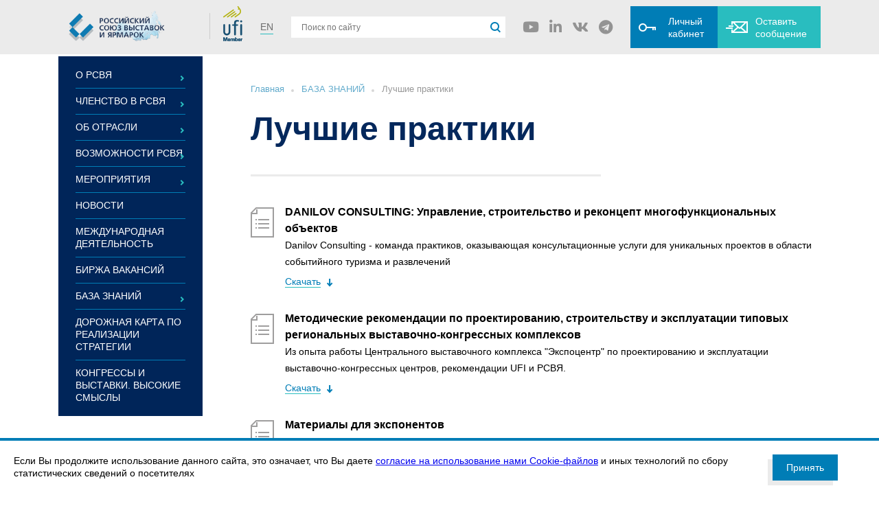

--- FILE ---
content_type: text/html; charset=UTF-8
request_url: https://ruef.ru/baza-znaniy/luchshie-praktiki/
body_size: 5803
content:
<!DOCTYPE html>
<html lang="ru-ru">

<head>
    <title>Лучшие практики - Российский союз выставок и ярмарок</title>
    
    <base href="/" >
    <meta charset="utf8">
    <meta http-equiv="X-UA-Compatible" content="IE=edge">
    <meta name="viewport" content="width=device-width, initial-scale=1, maximum-scale=1, user-scalable=no">
    <link rel="icon" href="/favicon.ico" type="image/x-icon">
    <link rel="shortcut icon" href="/favicon.ico" type="image/x-icon">
    <meta name="description" content="">
    <meta name="keywords" content="">
    <link rel="canonical" href="/baza-znaniy/luchshie-praktiki/"/>
    <link rel="stylesheet" href="/assets/templates/css/normalize.css">
    <link rel="stylesheet" href="https://use.fontawesome.com/releases/v5.5.0/css/all.css" integrity="sha384-B4dIYHKNBt8Bc12p+WXckhzcICo0wtJAoU8YZTY5qE0Id1GSseTk6S+L3BlXeVIU" crossorigin="anonymous">
    <link rel="stylesheet" href="/assets/templates/css/grid.min.css">
    <link rel="stylesheet" href="/assets/templates/css/owl.carousel.min.css">
    <link rel="stylesheet" href="/assets/templates/css/magnific-popup.min.css">
    <link rel="stylesheet" href="/assets/templates/css/jquery-ui.min.css">
    <link rel="stylesheet" href="/assets/templates/fonts/fonts.css">
    <link rel="stylesheet" href="/assets/templates/css/style.css?5461979e721aa5f6e6e1c8478d275020">
    <link rel="stylesheet" href="/assets/templates/css/custom.css">
    <link rel="stylesheet" href="/assets/templates/css/style_new.css">
    

    <!-- Yandex.Metrika counter -->

    <script type="text/javascript" >

    (function(m,e,t,r,i,k,a) { m[i]=m[i]||function() { (m[i].a=m[i].a||[]).push(arguments) } ;

    m[i].l=1*new Date();k=e.createElement(t),a=e.getElementsByTagName(t)[0],k.async=1,k.src=r,a.parentNode.insertBefore(k,a) } )

    (window, document, "script", "https://mc.yandex.ru/metrika/tag.js", "ym");

    ym(57390349, "init", {

    clickmap:true,

    trackLinks:true,

    accurateTrackBounce:true,

    webvisor:false,

    ecommerce:"dataLayer"

     } );

    </script>

    <script>
        window.ruefSettings = {
            apiUrl: 'https://api.ruef.ru/'
        };
    </script>

    <!-- /Yandex.Metrika counter -->

<link rel="stylesheet" href="/assets/components/ajaxform/css/default.css" type="text/css" />
<link rel="canonical" href="https://ruef.ru/baza-znaniy/luchshie-praktiki/"/>
<link rel="next" href="https://ruef.ru/baza-znaniy/luchshie-praktiki/?page=2"/>
</head>


<body>
<header class="rs-header ">
    <div class="container header-container">
        <div class="logo_utf_logo">
            <a href="/" class="header-logo"><img src="/assets/templates/img/logo_new_r_v2.png" alt="" class="logo_img"></a>
            <div class="ufl-logo-wr">
                <img src="/assets/templates/img/ufl.png" alt="" class="ufl-logo">
            </div>
        </div>
      <a href="/en/" class="rs-lan-version">EN</a>
        <div class="search-line">
            <form action="search.html" method="get">
    <input type="text" class="search-input" name="search" id="search" value="" placeholder="Поиск по сайту">
    <input type="hidden" name="id" value="search.html" />
    <button class="search-btn"></button>
</form>        </div>
        <ul class="rs-social">
                            <li class="rs-social_item"><a href="https://www.youtube.com/channel/UC9eHJ6DgZVdIXPknphdzsag" class="rs-social_link"><i class="fab fa-youtube"></i></a></li>
                                        <li class="rs-social_item"><a href="https://www.linkedin.com/company/ruefexpo" class="rs-social_link"><i class="fab fa-linkedin-in"></i></a></li>
                                        <li class="rs-social_item"><a href="https://vk.com/ruef1991" class="rs-social_link"><i class="fab fa-vk"></i></a></li>
                                        <li class="rs-social_item"><a href="https://t.me/ruefonline" class="rs-social_link"><i class="fab fa-telegram"></i></a></li>
                    </ul>
        <ul class="headers-btn">
            <li class="headers-btn_item"><span class="headers-btn_link user_account_link">Личный<br> кабинет</span>
                <div id="vue-personal-auth"></div>
            </li>
            <li class="headers-btn_item"><span class="headers-btn_link message_link">Оставить<br> сообщение</span>
                <form method="post" action="" class="ajax_form">
    <div class="rs-popup">
        <div class="rs-popup-title">Оставить сообщение</div>
        <div class="rs-popup_body">
            <div class="rs-popup_line">
                <div class="rs-popup_label">Ваше имя</div>
                <input type="text" name="name" class="rs-popup_input">
            </div>
            <div class="rs-popup_line">
                <div class="rs-popup_label">E-mail</div>
                <input type="text" name="email" class="rs-popup_input">
            </div>

            <div class="rs-popup_line">
                <div class="rs-popup_label">Текст сообщения</div>
                <textarea name="msg" class="rs-popup_textarea"></textarea>
            </div>
        </div>
        <div class="rs-popup_bottom">
            <button class="rs-popup_btn rn-btn">Отправить</button>
        </div>
    </div>

	<input type="hidden" name="af_action" value="48994defbb38caf14fe0313225cb1c8f" />
</form>            </li>
        </ul>

        <span class="bw-rmenu-toggle">
            <img src="/assets/templates/img/menu.svg" alt="">
        </span>
    </div>
</header>



    <section class="rs-inner">
        <div class="container inner-container">

            <div class="inner-container_l">
    <ul class="nav-menu"><li  class="first"><a  href="/o-rsvya/" class="notlink">О РСВЯ</a><span class="up-icon"></span><ul class="sub-menu"><li  class="first"><a  href="/o-rsvya/ob-organizatsii-tseli-i-zadachi.html" >Об организации, цели и задачи</a></li><li ><a  href="/o-rsvya/istoriya-rsvya.html" >История РСВЯ</a></li><li ><a  href="/o-rsvya/test-struktura.html" >Структура</a></li><li ><a  href="/o-rsvya/strategiya-i-plany-rabot/" >Стратегия и план работ</a></li><li ><a  href="/o-rsvya/dokumenty.html" >Документы РСВЯ</a></li><li ><a  href="/o-rsvya/sponsory-i-partnery/" >Сотрудничество</a></li><li ><a  href="/o-rsvya/memorial-rsvya.html" >Мемориал РСВЯ</a></li><li  class="last"><a  href="/o-rsvya/kontakty.html" >Контакты</a></li></ul></li><li ><a  href="/chlenstvo-v-rsvya/" class="notlink">ЧЛЕНСТВО В РСВЯ</a><span class="up-icon"></span><ul class="sub-menu"><li  class="first"><a  href="/chlenstvo-v-rsvya/chleny-rsvya/" >Все члены РСВЯ</a></li><li ><a  href="/exhibition-centres-members" >Выставочные центры</a></li><li ><a  href="/chlenstvo-v-rsvya/serviceproviders/" >Содействующие организации</a></li><li ><a  href="/chlenstvo-v-rsvya/chto-daet-chlenstvo-v-rsvya.html" >Что дает членство в РСВЯ</a></li><li ><a  href="/chlenstvo-v-rsvya/kak-stat-kandidatom-v-chleny-rsvya.html" >Как стать кандидатом в члены РСВЯ</a></li><li  class="last"><a  href="/chlenstvo-v-rsvya/aktsiya-privedi-druga.html" >Акция "Приведи друга!"</a></li></ul></li><li ><a  href="/ob-otrasli/" class="notlink">ОБ ОТРАСЛИ</a><span class="up-icon"></span><ul class="sub-menu"><li  class="first"><a  href="/ob-otrasli/fz-o-vystavochno-yarmarochnoy-i-kongressnoy-deyatelnosti-v-rf.html" >Проект ФЗ "О выставочной и конгрессной деятельности"</a></li><li ><a  href="/ob-otrasli/strategiya-razvitiya-otrasli.html" >Стратегия развития отрасли</a></li><li ><a  href="/ob-otrasli/mezhdunarodnaya-situatsiya.html" >Международная ситуация</a></li><li ><a  href="/ob-otrasli/standarty-i-sertifikatsiya/" >Стандарты и сертификация</a></li><li ><a  href="/ob-otrasli/dokumenty-otrasli.html" >Нормативно-правовая база</a></li><li ><a  href="/ob-otrasli/kopiya-klassifik/" >Общая информация и классификация отрасли</a></li><li ><a  href="/ob-otrasli/analitika-i-issledovaniya-otrasli/" >Аналитика и исследования отрасли</a></li><li  class="last"><a  href="/ob-otrasli/vystavochnaya-infrastruktura.html" >Выставочная инфраструктура</a></li></ul></li><li ><a  href="/proekty-rsvya/" class="notlink">ВОЗМОЖНОСТИ РСВЯ</a><span class="up-icon"></span><ul class="sub-menu"><li  class="first"><a  href="/proekty-rsvya/izdaniya/" >Издания РСВЯ</a></li><li ><a  href="/proekty-rsvya/statistika/" >Статистика</a></li><li ><a  href="/proekty-rsvya/audit.html" >Аудит</a></li><li ><a  href="/proekty-rsvya/znak-rsvya.html" >Знак РСВЯ</a></li><li ><a  href="/proekty-rsvya/territorialno-otraslevaya-matritsa.html" >Территориально-отраслевая матрица</a></li><li ><a  href="/proekty-rsvya/tehnologii-i-digital/" >Технологии и digital</a></li><li  class="last"><a  href="/proekty-rsvya/obrazovatelnyy-tsentr.html" >Образование</a></li></ul></li><li ><a  href="/meropriyatiya/" class="notlink">МЕРОПРИЯТИЯ</a><span class="up-icon"></span><ul class="sub-menu"><li  class="first"><a  href="/meropriyatiya/meropriyatiya-rsvya/" >Мероприятия РСВЯ</a></li><li  class="last"><a  href="/meropriyatiya-chlenov-rsvya.html" >Мероприятия членов РСВЯ</a></li></ul></li><li ><a target="_blank" href="/novosti.html" >НОВОСТИ</a></li><li ><a  href="/mezhdunarodnaya-deyatelnost/" >МЕЖДУНАРОДНАЯ ДЕЯТЕЛЬНОСТЬ</a></li><li ><a target="_blank" href="/birzha-vakansiy.html" >БИРЖА ВАКАНСИЙ</a></li><li  class="active"><a  href="/baza-znaniy/" class="notlink">БАЗА ЗНАНИЙ</a><span class="up-icon"></span><ul class="sub-menu"><li  class="first"><a  href="/baza-znaniy/o-reklame/" >О рекламе</a></li><li ><a  href="/baza-znaniy/publikatsiidaydzhesty/" >Публикации/дайджесты</a></li><li ><a  href="/baza-znaniy/izdaniya/" >Издания</a></li><li  class="last active"><a  href="/baza-znaniy/luchshie-praktiki/" >Лучшие практики</a></li></ul></li><li ><a  href="/antikrizisnaya-podderzhka-otrasli.html" >ДОРОЖНАЯ КАРТА ПО РЕАЛИЗАЦИИ СТРАТЕГИИ</a></li><li  class="last"><a  href="/kongressy-i-vystavki-vysokie-smysly.html" >КОНГРЕССЫ И ВЫСТАВКИ. ВЫСОКИЕ СМЫСЛЫ</a></li></ul>
    <div class="wr-banners">
      </div></div>
            <div class="inner-container_r">

                <ul class="rs-breadcrumbs" itemtype="http://schema.org/BreadcrumbList" itemscope=""><li itemscope="" itemtype="http://schema.org/ListItem" itemprop="itemListElement" class="breadcrumbs_item">
        <a href="/" rel="Home" itemprop="item" class="breadcrumbs_link"><span itemprop="name">Главная</span></a>
      </li>
<li itemscope="" itemtype="http://schema.org/ListItem" itemprop="itemListElement" class="breadcrumbs_item">
        <a href="/baza-znaniy/" rel="БАЗА ЗНАНИЙ" itemprop="item" class="breadcrumbs_link"><span itemprop="name">БАЗА ЗНАНИЙ</span></a>
      </li>
<li itemscope="" itemtype="http://schema.org/ListItem" itemprop="itemListElement" class="breadcrumbs_item"><span itemprop="name">Лучшие практики</span></li></ul>
                <div class="inner_title">Лучшие практики</div>

                <div class="inner-content">






























                    <div class="download-doc_list">

                        <div class="download-doc">
    <div class="download-doc-icon"></div>
    <div class="download-doc-r">
        <div class="download-doc_label">DANILOV CONSULTING: Управление, строительство и реконцепт многофункциональных объектов</div>
                    <div class="download-doc_doplabel">Danilov Consulting  - команда практиков, оказывающая консультационные услуги для уникальных проектов в области событийного туризма и развлечений</div>
                <a href="assets/files/editions/Данилов консалтинг 10.01.pdf" class="download-doc_link" download=""><span>Скачать</span></a>
    </div>
</div>
<div class="download-doc">
    <div class="download-doc-icon"></div>
    <div class="download-doc-r">
        <div class="download-doc_label">Методические рекомендации по проектированию, строительству и эксплуатации типовых региональных выставочно-конгрессных комплексов</div>
                    <div class="download-doc_doplabel">Из опыта работы Центрального выставочного комплекса "Экспоцентр" по проектированию и эксплуатации выставочно-конгрессных центров, рекомендации UFI и РСВЯ.</div>
                <a href="assets/files/vystavochnye_kompleksy.pdf" class="download-doc_link" download=""><span>Скачать</span></a>
    </div>
</div>
<div class="download-doc">
    <div class="download-doc-icon"></div>
    <div class="download-doc-r">
        <div class="download-doc_label">Материалы для экспонентов</div>
                <a href="https://expoeffect.ru/eksponentam/informaczionnyie-materialyi-dlya-eksponentov.html" class="download-doc_link" download=""><span>Скачать</span></a>
    </div>
</div>
<div class="download-doc">
    <div class="download-doc-icon"></div>
    <div class="download-doc-r">
        <div class="download-doc_label">Как вернуть доверие аудитории, если ваше событие провалилось? Пошаговое руководство с кейсом от Moldexpo</div>
                <a href="https://expomap.ru/blogs/kak-vernut-doverie-auditorii-esli-vashe-sobyitie-provalilos-poshagovoe-rukovodstvo-s-kejsom-ot-moldexpo/" class="download-doc_link" download=""><span>Скачать</span></a>
    </div>
</div>
<div class="download-doc">
    <div class="download-doc-icon"></div>
    <div class="download-doc-r">
        <div class="download-doc_label">ПРОмаркетинг: ЧТО нужно делать, чтобы не исчезать с радаров и как выстраивать коммуникацию, нацеленную на будущий спрос. Часть 2</div>
                <a href="assets/files/ПРОмаркетинг: ЧТО нужно делать, чтобы не исчезать с радаров и как выстраивать коммуникацию, нацеленную на будущий спрос. Часть 2.pdf" class="download-doc_link" download=""><span>Скачать</span></a>
    </div>
</div>
<div class="download-doc">
    <div class="download-doc-icon"></div>
    <div class="download-doc-r">
        <div class="download-doc_label">ПРОмаркетинг: ЧТО нужно делать, чтобы не исчезать с радаров и как выстраивать коммуникацию, нацеленную на будущий спрос. Часть 1</div>
                <a href="assets/files/ПРОмаркетинг: ЧТО нужно делать, чтобы не исчезать с радаров и как выстраивать коммуникацию, нацеленную на будущий спрос. Часть 1.pdf" class="download-doc_link" download=""><span>Скачать</span></a>
    </div>
</div>
<div class="download-doc">
    <div class="download-doc-icon"></div>
    <div class="download-doc-r">
        <div class="download-doc_label">Промаркетинг. Просеянные знания без шелухи и мусора</div>
                <a href="assets/files/Промаркетинг. Просеянные знания без шелухи и мусора.pdf" class="download-doc_link" download=""><span>Скачать</span></a>
    </div>
</div>
<div class="download-doc">
    <div class="download-doc-icon"></div>
    <div class="download-doc-r">
        <div class="download-doc_label">13 друзей промоушена</div>
                <a href="assets/files/13 друзей промоушена.pdf" class="download-doc_link" download=""><span>Скачать</span></a>
    </div>
</div>

                    </div>

                    <div class="rs-pag"><span class="pag-prev"></span><ul class="pag_list"><li class="pag_item active"><a href="baza-znaniy/luchshie-praktiki/" class="pag_link">1</a></li><li class="pag_item"><a href="baza-znaniy/luchshie-praktiki/?page=2" class="pag_link">2</a></li><li class="pag_item"><a href="baza-znaniy/luchshie-praktiki/?page=3" class="pag_link">3</a></li></ul><a href="baza-znaniy/luchshie-praktiki/?page=2" class="pag-next"></a></div>
                </div>
                
                

            </div>
        </div>
    </section>



<footer class="rs-footer">
    <div class="footer-top">
        <div class="container">
            <ul class="footer-nav"><li class="footer-nav_item first"><a href="o-rsvya/" class="footer-nav_link">О РСВЯ</a></li><li class="footer-nav_item "><a href="chlenstvo-v-rsvya/chto-daet-chlenstvo-v-rsvya.html" class="footer-nav_link">ЧЛЕНСТВО В РСВЯ</a></li><li class="footer-nav_item "><a href="ob-otrasli/" class="footer-nav_link">ОБ ОТРАСЛИ</a></li><li class="footer-nav_item "><a href="meropriyatiya/meropriyatiya-rsvya/" class="footer-nav_link">МЕРОПРИЯТИЯ РСВЯ</a></li><li class="footer-nav_item active"><a href="baza-znaniy/" class="footer-nav_link">БАЗА ЗНАНИЙ</a></li><li class="footer-nav_item last"><a href="proekty-rsvya/" class="footer-nav_link">ПРОЕКТЫ РСВЯ</a></li></ul>        </div>
    </div>
    <div class="footer-bottom">
        <div class="container footer-bottom-container">
            <div class="footer-logo-wr">
                <div class="footer-copi">© 2026</div>
                <div class="footer-logo"><img src="/assets/templates/img/footer-logo.png" alt=""></div>
            </div>
            <div class="footer-addres footer-flex"><img src="/assets/templates/img/addres-icon.png" alt="">Петербургское шоссе, 64/1, лит. А, Санкт-Петербург, Россия, 196140</div>
            <div class="footer-phone footer-flex"><img src="/assets/templates/img/phone-icon.png" alt="">8 800 222 05 32 / (812) 303-68-03</div>
            <div class="footer-mail footer-flex"><img src="/assets/templates/img/mai-icon.png" alt=""><a href="mailto:info@ruef.ru">info@ruef.ru</a></div>
            <ul class="rs-social">
                                    <li class="rs-social_item"><a href="https://www.youtube.com/channel/UC9eHJ6DgZVdIXPknphdzsag" class="rs-social_link"><i class="fab fa-youtube"></i></a></li>
                                                    <li class="rs-social_item"><a href="https://www.linkedin.com/company/ruefexpo" class="rs-social_link"><i class="fab fa-linkedin-in"></i></a></li>
                            </ul>
        </div>
    </div>
</footer>

<div id="rs-popup" class="rs-modal white-popup mfp-hide">
        <form action="" method="post" class="ajax_form">
            <div class="rs-popup2">
            <div class="rs-popup-title">Оставить сообщение</div>
            <div class="rs-popup_body">
                <div class="rs-popup_line">
                    <div class="rs-popup_label">Ваше имя</div>
                    <input type="text" name="name" class="rs-popup_input">
                </div>
                <div class="rs-popup_line">
                    <div class="rs-popup_label">E-mail</div>
                    <input type="text" name="email" class="rs-popup_input">
                </div>

                <div class="rs-popup_line">
                    <div class="rs-popup_label">Текст сообщения</div>
                    <textarea name="msg" class="rs-popup_textarea"></textarea>
                </div>
            </div>
            <div class="rs-popup_bottom">
                <button class="rs-popup_btn rn-btn">Отправить</button>
            </div>
        </div>
            
        
	<input type="hidden" name="af_action" value="b9aa0144b9537d6b84af17511f3a7b26" />
</form>
    </div>
    <link rel="stylesheet" href="/assets/templates/js/catalog/css/app.c8113faf.css"/>
    <link rel="stylesheet" href="/assets/templates/js/catalog/css/chunk-vendors.a6d86b17.css"/>
    <script src="/assets/templates/js/catalog/js/app.a6a6cd1c.js"></script>
    <script src="/assets/templates/js/catalog/js/chunk-vendors.c97cbc38.js"></script>


<script src="/assets/templates/js/jquery-3.4.1.min.js"></script>
<script src="/assets/templates/js/owl.carousel.min.js"></script>
<script src="/assets/templates/js/jquery.magnific-popup.min.js"></script>
<script src="/assets/templates/js/jquery-ui.min.js"></script>

<script src="https://cdn.jsdelivr.net/npm/vue@2.7.14"></script>
<!--script src="https://unpkg.com/vue-router/dist/vue-router.js"></script-->
<script src="https://cdn.jsdelivr.net/npm/vee-validate@3.2.1/dist/vee-validate.full.min.js"></script>
<script src="https://unpkg.com/vue-cookies@1.6.1/vue-cookies.js"></script>
<script src="/assets/templates/js/moment.min.js"></script>
<script src="/assets/templates/js/vuejs-datepicker.js"></script>
<script src="https://unpkg.com/vuejs-datepicker/dist/locale/translations/ru.js"></script>
<script src="https://cdn.jsdelivr.net/npm/tinymce-vue@1.0.0/dist/tinymce-vue.min.js"></script>
<link rel="stylesheet" href="https://cdn.jsdelivr.net/npm/tinymce-vue@1.0.0/dist/tinymce-vue.css">
<script src="https://cdn.jsdelivr.net/npm/vue-easy-tinymce/dist/vue-easy-tinymce.min.js"></script>
<script src="/assets/templates/js/vue/catalog/index.js?v=20200711"></script>
<script src="/assets/templates/js/vue/personal/index.js?v=20210428"></script>
<script src="/assets/templates/js/vue/personal/auth.js?v=20210428"></script>
<script src="/assets/templates/js/vue/jobs/index.js?v=20200711"></script>
<script src="/assets/templates/js/script.js?199f52bb3fa979737322cf77aa92e122"></script>

<script type="text/javascript" src="/assets/components/ajaxform/js/default.js"></script>
<script type="text/javascript">AjaxForm.initialize({"assetsUrl":"\/assets\/components\/ajaxform\/","actionUrl":"\/assets\/components\/ajaxform\/action.php","closeMessage":"\u0437\u0430\u043a\u0440\u044b\u0442\u044c \u0432\u0441\u0435","formSelector":"form.ajax_form","pageId":48});</script>
</body>

</html>

--- FILE ---
content_type: text/css
request_url: https://ruef.ru/assets/templates/fonts/fonts.css
body_size: 678
content:

@font-face {
	font-family: 'Avenir Next Cyr';
	src: url('AvenirNextCyr-BoldItalic.eot');
	src: local('Avenir Next Cyr Bold Italic'), local('AvenirNextCyr-BoldItalic'),
		url('AvenirNextCyr-BoldItalic.eot?#iefix') format('embedded-opentype'),
		url('AvenirNextCyr-BoldItalic.woff') format('woff'),
		url('AvenirNextCyr-BoldItalic.ttf') format('truetype');
	font-weight: 700;
	font-style: italic;
}

@font-face {
	font-family: 'Avenir Next Cyr';
	src: url('AvenirNextCyr-Light.eot');
	src: local('Avenir Next Cyr Light'), local('AvenirNextCyr-Light'),
		url('AvenirNextCyr-Light.eot?#iefix') format('embedded-opentype'),
		url('AvenirNextCyr-Light.woff') format('woff'),
		url('AvenirNextCyr-Light.ttf') format('truetype');
	font-weight: 300;
	font-style: normal;
}


@font-face {
	font-family: 'Avenir Next Cyr';
	src: url('AvenirNextCyr-ThinItalic.eot');
	src: local('Avenir Next Cyr Thin Italic'), local('AvenirNextCyr-ThinItalic'),
		url('AvenirNextCyr-ThinItalic.eot?#iefix') format('embedded-opentype'),
		url('AvenirNextCyr-ThinItalic.woff') format('woff'),
		url('AvenirNextCyr-ThinItalic.ttf') format('truetype');
	font-weight: 100;
	font-style: italic;
}

@font-face {
	font-family: 'Avenir Next Cyr';
	src: url('AvenirNextCyr-Italic.eot');
	src: local('Avenir Next Cyr Italic'), local('AvenirNextCyr-Italic'),
		url('AvenirNextCyr-Italic.eot?#iefix') format('embedded-opentype'),
		url('AvenirNextCyr-Italic.woff') format('woff'),
		url('AvenirNextCyr-Italic.ttf') format('truetype');
	font-weight: 400;
	font-style: italic;
}

@font-face {
	font-family: 'Avenir Next Cyr';
	src: url('AvenirNextCyr-HeavyItalic.eot');
	src: local('Avenir Next Cyr Heavy Italic'), local('AvenirNextCyr-HeavyItalic'),
		url('AvenirNextCyr-HeavyItalic.eot?#iefix') format('embedded-opentype'),
		url('AvenirNextCyr-HeavyItalic.woff') format('woff'),
		url('AvenirNextCyr-HeavyItalic.ttf') format('truetype');
	font-weight: 900;
	font-style: italic;
}

@font-face {
	font-family: 'Avenir Next Cyr';
	src: url('AvenirNextCyr-MediumItalic.eot');
	src: local('Avenir Next Cyr Medium Italic'), local('AvenirNextCyr-MediumItalic'),
		url('AvenirNextCyr-MediumItalic.eot?#iefix') format('embedded-opentype'),
		url('AvenirNextCyr-MediumItalic.woff') format('woff'),
		url('AvenirNextCyr-MediumItalic.ttf') format('truetype');
	font-weight: 500;
	font-style: italic;
}

@font-face {
	font-family: 'Avenir Next Cyr';
	src: url('AvenirNextCyr-LightItalic.eot');
	src: local('Avenir Next Cyr Light Italic'), local('AvenirNextCyr-LightItalic'),
		url('AvenirNextCyr-LightItalic.eot?#iefix') format('embedded-opentype'),
		url('AvenirNextCyr-LightItalic.woff') format('woff'),
		url('AvenirNextCyr-LightItalic.ttf') format('truetype');
	font-weight: 300;
	font-style: italic;
}

@font-face {
	font-family: 'Avenir Next Cyr';
	src: url('AvenirNextCyr-Medium.eot');
	src: local('Avenir Next Cyr Medium'), local('AvenirNextCyr-Medium'),
		url('AvenirNextCyr-Medium.eot?#iefix') format('embedded-opentype'),
		url('AvenirNextCyr-Medium.woff') format('woff'),
		url('AvenirNextCyr-Medium.ttf') format('truetype');
	font-weight: 500;
	font-style: normal;
}

@font-face {
	font-family: 'Avenir Next Cyr';
	src: url('AvenirNextCyr-UltraLightIt.eot');
	src: local('Avenir Next Cyr Ultra Light Italic'), local('AvenirNextCyr-UltraLightIt'),
		url('AvenirNextCyr-UltraLightIt.eot?#iefix') format('embedded-opentype'),
		url('AvenirNextCyr-UltraLightIt.woff') format('woff'),
		url('AvenirNextCyr-UltraLightIt.ttf') format('truetype');
	font-weight: 200;
	font-style: italic;
}

@font-face {
	font-family: 'Avenir Next Cyr';
	src: url('AvenirNextCyr-Regular.eot');
	src: local('Avenir Next Cyr Regular'), local('AvenirNextCyr-Regular'),
		url('AvenirNextCyr-Regular.eot?#iefix') format('embedded-opentype'),
		url('AvenirNextCyr-Regular.woff') format('woff'),
		url('AvenirNextCyr-Regular.ttf') format('truetype');
	font-weight: 400;
	font-style: normal;
}

@font-face {
	font-family: 'Avenir Next Cyr';
	src: url('AvenirNextCyr-UltraLight.eot');
	src: local('Avenir Next Cyr Ultra Light'), local('AvenirNextCyr-UltraLight'),
		url('AvenirNextCyr-UltraLight.eot?#iefix') format('embedded-opentype'),
		url('AvenirNextCyr-UltraLight.woff') format('woff'),
		url('AvenirNextCyr-UltraLight.ttf') format('truetype');
	font-weight: 200;
	font-style: normal;
}

@font-face {
	font-family: 'Avenir Next Cyr';
	src: url('AvenirNextCyr-Heavy.eot');
	src: local('Avenir Next Cyr Heavy'), local('AvenirNextCyr-Heavy'),
		url('AvenirNextCyr-Heavy.eot?#iefix') format('embedded-opentype'),
		url('AvenirNextCyr-Heavy.woff') format('woff'),
		url('AvenirNextCyr-Heavy.ttf') format('truetype');
	font-weight: 900;
	font-style: normal;
}

@font-face {
	font-family: 'Avenir Next Cyr';
	src: url('AvenirNextCyr-Bold.eot');
	src: local('Avenir Next Cyr Bold'), local('AvenirNextCyr-Bold'),
		url('AvenirNextCyr-Bold.eot?#iefix') format('embedded-opentype'),
		url('AvenirNextCyr-Bold.woff') format('woff'),
		url('AvenirNextCyr-Bold.ttf') format('truetype');
	font-weight: 700;
	font-style: normal;
}

@font-face {
	font-family: 'Avenir Next Cyr';
	src: url('AvenirNextCyr-DemiItalic.eot');
	src: local('Avenir Next Cyr Demi Italic'), local('AvenirNextCyr-DemiItalic'),
		url('AvenirNextCyr-DemiItalic.eot?#iefix') format('embedded-opentype'),
		url('AvenirNextCyr-DemiItalic.woff') format('woff'),
		url('AvenirNextCyr-DemiItalic.ttf') format('truetype');
	font-weight: bold;
	font-style: italic;
}

@font-face {
	font-family: 'Avenir Next Cyr';
	src: url('AvenirNextCyr-Thin.eot');
	src: local('Avenir Next Cyr Thin'), local('AvenirNextCyr-Thin'),
		url('AvenirNextCyr-Thin.eot?#iefix') format('embedded-opentype'),
		url('AvenirNextCyr-Thin.woff') format('woff'),
		url('AvenirNextCyr-Thin.ttf') format('truetype');
	font-weight: 100;
	font-style: normal;
}


@font-face {
  font-family: 'PTRoubleSans';
  src: url('PTRoubleSans.eot');
  src: url('PTRoubleSans.woff2') format('woff2'),
       url('PTRoubleSans.woff') format('woff'),
       url('PTRoubleSans.ttf') format('truetype'),
       url('PTRoubleSans.svg#PTRoubleSans') format('svg'),
       url('PTRoubleSans.eot?#iefix') format('embedded-opentype');
  font-weight: normal;
  font-style: normal;
}



--- FILE ---
content_type: text/css
request_url: https://ruef.ru/assets/templates/css/style.css?5461979e721aa5f6e6e1c8478d275020
body_size: 14298
content:
body {
    font-family: 'Avenir Next Cyr';
    font-size: 14px;
    color: #000000;
    line-height: 1.5em;
    font-weight: 500;
}

body > svg {
    width: 0;
    height: 0;
    position: absolute
}

@media (min-width: 1300px) {
    .container {
        max-width: 1280px;
    }
}

.clearfix {
    display: block;
    content: "";
    clear: both;
}

a:focus {
    outline: none;
    text-decoration: none;
}

.rs-header {
    background: #ebebeb;
    padding: 22px 0;
}

.header-container {
    display: flex;
    align-items: center;
    justify-content: space-between;
}

.search-input {
    background: #fff;
    border: none;
    outline: none;
    height: 31px;
    font-size: 12px;
    padding: 0 30px 0 15px;
    width: 312px;
}

.rs-social {
    margin: 0;
    padding: 0;
    list-style: none;
    display: flex;
    align-items: center;
}

.rs-social li a i {
    font-size: 21px;
}

.rs-social li:not(:last-child) {
    margin-right: 15px;
}

.rs-lan-version {
    font-size: 14px;
    color: #6c6c6c;
    text-decoration: none;
    border-bottom: 1px solid #29bdbf;
    display: inline-block;
    line-height: 1.4em;
    transition: all 0.3s;
}

.rs-lan-version:hover {
    border-bottom: 1px solid transparent;
}

.search-line {
    position: relative;
}

.search-btn {
    background: url(../img/search-btn.png) center no-repeat;
    width: 20px;
    height: 20px;
    position: absolute;
    right: 5px;
    top: 6px;
    border: none;
    cursor: pointer;
}

.search-btn:focus {
    outline: none;
}

.headers-btn {
    display: flex;
    align-items: center;
    list-style: none;
    padding: 0;
    margin: 0;
}


.user_account_link {
    background-color: #007db6;
    background-image: url(../img/user_account_icon.png);

}

.message_link {
    background: #29bdbf;
    background-image: url(../img/message_icon.png);
}

.headers-btn_link {
    color: #fff;
    text-decoration: none;
    padding: 12px 20px 12px 55px;
    display: inline-block;
    line-height: 1.3em;
    background-position: center left 12px;
    background-repeat: no-repeat;
}

.user_account_link:hover {
    background-color: #036fa0;
}

.message_link:hover {
    background-color: #1ca6a8;
}

.rs-header .rs-social li a i {
    color: #939393;
}

.rs-header .rs-social li a:hover i {
    color: #222;
}



.footer-top {
    background: #04285c;
    padding: 40px 0;
}

.footer-nav {
    display: flex;
    justify-content: space-between;
    align-items: center;
    margin: 0;
    list-style: none;
    padding: 0;
}

.footer-nav_link {
    color: #fff;
    text-decoration: none;
    transition: all 0.3s;
}

.footer-nav_link:hover {
    opacity: 0.7;
}

.footer-bottom {
    padding: 40px 0;
    background: #021d44;
    font-size: 12px;
}

.footer-bottom {
    color: #fff;
}

.footer-logo-wr {
    display: flex;
    align-items: center;

}

.footer-copi {
    font-size: 12px;
    margin-right: 15px;
}

.footer-bottom-container {
    display: flex;
    align-items: center;
    flex-wrap: wrap;
    justify-content: space-between;
}

.footer-mail a {
    color: #fff;
    text-decoration: none;
    display: inline-block;
    border-bottom: 1px solid #29bdbf;
}

.footer-bottom .rs-social li a i {
    color: #007db6;
}

.footer-flex {
    display: flex;
    align-items: center;
}

.footer-flex > img {
    margin-right: 8px;
}

.rs-about {
    background: url(../img/about.png) center no-repeat;
    background-size: cover;
}

.about-wr {
    top: -70px;
    position: relative;
}

.rs-line {
    background: #fff;
    padding: 30px 40px;
}

.line_blbg {
    background: #005d87;
}

.rs-title {
    font-size: 30px;
    font-weight: 600;
    color: #04285c;
    margin-bottom: 20px;
    line-height: 1.24em;
}

.line_blbg .rs-title {
    color: #fff;
}

.rs-promo {
    padding-bottom: 227px;
    background: #ebebeb;
}

/* .about_image img {
    width: 100%;
} */



.about_image {
    margin-left: -40px;
    margin-right: -40px;
}

.about_desc {
    font-size: 16px;
    line-height: 1.5em;
}

.rn-btn {
    color: #fff;
    text-decoration: none;
    display: inline-block;
    background-color: #007db6;
    padding: 10px 20px;
    margin-left: 7px;
    position: relative;
    z-index: 2;
    box-shadow: -7px 7px 0px 0px #ebebeb;
    border: none;
    cursor: pointer;
}

.rn-btn:hover {
    background-color: #036fa0;
}

.rn-btn:focus {
    outline: none;
}

.about_moreLink span {
    border-bottom: 1px solid #29bdbf;
    display: inline-block;
}

.about_moreLink {
    font-weight: 500;
    color: #007db6;
    text-decoration: none;
    background: url(../img/more-icon.png) top 6px right no-repeat;
    padding-right: 26px;
}

.about_moreLink:hover {
    color: #002559;
    background: url(../img/more-icon-hov.png) top 6px right no-repeat;
}

.rn-btn.btn_bl {
    background: #29bdbf;
}

.rn-btn.btn_bl:hover {
    background-color: #1ca6a8;
}

.about_more {
    margin-bottom: 34px;
}

.about-btns {
    display: flex;
    align-items: center;
    flex-wrap: wrap;
}

.about-btns .rn-btn {
    margin-right: 30px;
}

.event_month {
    color: #29bdbf;
    font-size: 30px;
    line-height: 1.24em;
}

.event_year {
    font-size: 14px;
    color: #258dbc;
    line-height: 1.24em;
}

.event_desk {
    color: #9bd9ee;
    line-height: 1.57em;
}

.event_info {
    display: flex;
}

.event_date {
    width: 120px;

}

.event-list_slider{
    overflow: hidden;
    position: relative;
}

.event-list_slider .event_item .event_prevImage{
    width: 100px;
}

.event-list_slider .event_item{
    display: flex;
}

.event-list_slider .event_item .event_info{
    display: block;
    width: calc(100% - 100px);
    padding-left: 15px;
}

.event-list_slider .event_item .event_text{
    width: 100%;
}

.event_text {
    width: calc(100% - 120px);
}

.event_text p:last-child {
    margin-bottom: 0;
}

.event_title {
    font-size: 18px;
    color: #ffffff;
    text-decoration: none;
    display: inline;
    border-bottom: 1px solid #29bdbf;
    line-height: 1.6em;
    font-weight: 600;
}

.event_title:hover {
    border-bottom: 1px solid transparent;
}

.event_prevImage img {
    max-width: 288px;
    width: 100%;
}

.event_prevImage {
    margin-bottom: 20px;
}

.event_item {
    /* padding: 40px 0; */
    position: relative;
}

.event_item:first-child {
    padding-top: 0;
}

.event_item:not(:last-child):after {
    content: "";
    position: absolute;
    width: 300px;
    height: 1px;
    background: #29bdbf;
    left: 0;
    bottom: 0;
    display: none;
}

.calendar-event {
    box-shadow: -7px 7px 0px 0px #004c6e;
    background-image: url(../img/calendar-icon.png);
    background-position: center left 10px;
    padding-left: 40px;
    background-repeat: no-repeat;
}

.rs-info {
    background: #f2f2f2;
}

.news-list .news_item:first-child {
    padding-top: 0;
}

.news_item {
    padding: 10px 0;
}

.news_desk {
    line-height: 1.57em;
}

.news_title {
    font-size: 14px;
    color: #007db6;
    text-decoration: none;
    display: inline;
    border-bottom: 1px solid #29bdbf;
    line-height: 1.6em;
    font-weight: 600;
}

.news_title:hover {
    border-bottom: 1px solid transparent;
}

.news_desk {
    padding-top: 10px;
}

.news_date-month {
    line-height: 1.254em;
    color: #000000;
    font-size: 18px;
}

.news_date-year {
    font-size: 12px;
    color: #919191;
}

.news-top {
    display: flex;
    align-items: flex-end;
    margin-bottom: 10px;
}

.news_item:not(:last-child) {
    border-bottom: 1px solid #f2f2f2;
}

.news_img {
    width: 128px;
    margin-right: 15px;
}

.news_img img {
    width: auto;
    max-width: auto;
}

.product-item {
    display: flex;
    flex-direction: column;
    justify-content: flex-end;
    width: 170px;
    height: 170px;
    padding: 12px;
    font-size: 12px;
    color: #fff;
    text-decoration: none;
    line-height: 1.24em;
    position: relative;
    transition: all 0.3s;
    margin: 0 auto;
}

.product-item > span {
    position: relative;
    z-index: 10;
}

.product-item:hover:after {
    content: "";
    position: absolute;
    top: 0;
    left: 0;
    height: 100%;
    width: 100%;
    background: rgba(0, 0, 0, 0.5);
}

.product-sub-title {
    margin-bottom: 5px;
}

.info-slider {
    padding: 0 70px;
}

.rs-info-row {
    display: flex;
    margin: 0 -15px;
}

.rs-info-col {
    padding: 0 15px;
}



.rs-info-col col1 {
    width: calc
}

.wr-banners {
    padding: 90px 0;
}

.wr-banners .dopbanners_link {
    display: inline-block;
}

.wr-banners .dopbanners_link:not(:last-child) {
    margin-bottom: 20px;
}

.dopbanners {
    width: auto;
    max-width: 100%;
}

.rs-info-col.col3 {
    padding-top: 50px;
    padding-bottom: 50px;
}

.rs-info-col.col3 .rs-line:not(:last-child) {
    margin-bottom: 35px;
}

.rs-info-col.col2 .rs-line {
    height: 100%;
    padding-top: 80px;
    padding-bottom: 30px;
}

.info-slider .partners-item img {
    display: inline-block;
    width: auto;
    max-width: 100%;
}

.partners-item {
    min-height: 130px;
    display: flex;
    align-items: center;
    justify-content: center;
}

.partners-item img {
    max-height: 130px;
}

.rs-info-col.col1 {
    width: 20%
}

.rs-info-col.col2 {
    width: 30%
}

.rs-info-col.col3 {
    width: 50%
}

/*
.rs-info-col.col3{
    width: 620px;
}
*/

.rs-promo {
    position: relative;
}

.nav-menu {
    margin: 0;
    padding: 0;
    list-style: none;
    width: 210px;
    color: #fff;
    text-decoration: none;
    background: #002559;
    padding: 8px 0;
    position: absolute;
    left: calc((100% - 1250px) / 2);
    top: 0;
    z-index: 10;
}

.nav-menu li a {
    text-decoration: none;
    color: #fff;
    padding: 10px 25px;
    display: inline-block;
    display: block;
}

.nav-menu > li > a {
    position: relative;
}
a.notlink{
    pointer-events: none;
}

.nav-menu > li > a:after {
    content: "";
    height: 1px;
    width: calc(100% - 50px);
    background: #007db5;
    position: absolute;
    left: 25px;
    bottom: -1px;
}

.up-icon {
    display: inline-block;
    background: url(../img/ar-right.png) center no-repeat;
    width: 10px;
    height: 10px;
    position: absolute;
    right: 25px;
    top: 19px;
}

.nav-menu > li:hover > .up-icon {
    background: url(../img/ar-right-hov.png) center no-repeat;
}



.nav-menu > li:last-child > a:after {
    display: none;
}

.nav-menu > li:hover > a {
    background: #007db5;
}

.nav-menu > li:hover > a:after {
    display: none;
}

.nav-menu li {
    position: relative;
}

.sub-menu {
    display: none;
}

.nav-menu li:hover > .sub-menu {
    display: block;
}

.sub-menu {
    list-style: none;
    margin: 0;
    padding: 0;
    position: absolute;
    left: 210px;
    top: 0;
    width: 240px;
    background: #ebebeb;
    padding: 0;
    z-index: 20;
}

.sub-menu li a {
    color: #1584ba;
    position: relative;
}

.sub-menu li a:after {
    content: "";
    height: 1px;
    width: calc(100% - 50px);
    background: #d8d6d6;
    position: absolute;
    left: 25px;
    bottom: -1px;
}

.sub-menu li a:hover {
    color: #002559;
}

.promo-text_title {
    font-size: 36px;
    font-weight: 700;
    color: #04285c;
    line-height: 1.24em;
    margin-bottom: 20px;
}

.promo-text_item {
    background: #fff;
    padding: 50px 40px;
}

.promo-text_subtitle {
    color: #000000;
    font-size: 16px;
    line-height: 1.5em;
    margin-bottom: 20px;
}

.promo-text {
    position: absolute;
    right: calc((100% - 1250px) / 2);
    bottom: 100px;
    z-index: 10;
    width: 450px;
    box-shadow: 11px 11px 38px 0px rgba(42, 42, 42, 0.29);
    background: #fff;
}

.promo-slider .owl-dot {
    width: 40px;
    height: 4px;
    background: #cac9ca;
    margin-right: 5px;
    display: inline-block;
}

.promo-slider .owl-dots {
    position: absolute;
    left: calc((100% - 1250px) / 2);
    bottom: -50px;
}

.promo-slider .owl-dot.active {
    background: #007db6;
}


.owl-next:hover,
.owl-prev:hover {
    opacity: 0.7;
}

.btns-slider .owl-next {
    background: url(../img/next-icon.png) center no-repeat;
    width: 46px;
    height: 12px;
    position: absolute;
    right: 0;
    top: 50%;
    margin-top: -6px;
}

.btns-slider .owl-prev {
    background: url(../img/prev-icon.png) center no-repeat;
    width: 46px;
    height: 12px;
    position: absolute;
    left: 0;
    top: 50%;
    margin-top: -6px;
}


.promo-slider .owl-prev {
    background: url(../img/prev-icon.png) center no-repeat;
    width: 46px;
    height: 12px;
}

.promo-slider .owl-next {
    background: url(../img/next-icon.png) center no-repeat;
    width: 46px;
    height: 12px;
}

.promo-slider .owl-nav {
    display: flex;
    align-items: center;
    justify-content: space-between;
    width: 120px;
    position: absolute;
    right: calc((100% - 220px) / 2);
    bottom: -45px;

}


#bw-rmenu {
    position: fixed;
    top: 0%;
    left: -100%;
    bottom: 0%;
    z-index: 1000;
    width: 100%;
    background: #002559;
    transition: left .25s;
    padding: 0 15px;
    text-align: center;
    overflow-y: auto;
    padding-bottom: 20px;
}


#bw-rmenu.bw-show {
    left: 0;
}

#bw-rmenu > ul.nav {
    display: block;
    padding: 15px;
}

#bw-rmenu > ul.nav > li {
    display: block;
    width: 100%;
}

#bw-rmenu > ul.nav > li > a {
    padding: 15px 0;
    display: block;
    font-weight: bold;
    font-size: 24px;
    color: #1b7aba;
    text-align: center;
}

#bw-rmenu > ul.nav > li > a:hover {
    text-decoration: none;
    color: #dcf0fe;
}

#bw-rmenu .sub-menu {
    display: block;
    position: relative;
    background: none;
    width: 100%;
    background: #ebebeb;
}

#bw-rmenu .sub-menu li a {
    display: block;
    color: #1584ba;
}

#bw-rmenu .sub-menu li:last-child a:after {
    display: none;
}

#bw-rmenu ul {
    list-style: none;
    padding: 0;
    padding-top: 0;
}

#bw-rmenu .search-line {
    display: block;
    margin-top: 10px;
}

#bw-rmenu .search-line .search-input {
    width: 100%;
    height: 40px;
    font-size: 14px;
}

#bw-rmenu .rs-social {
    display: flex;
    justify-content: center;
}

#bw-rmenu .rs-social li a i {
    font-size: 26px;
}

#bw-rmenu .rs-social li {
    margin: 0 13px;
}

#bw-rmenu .search-line .search-btn {
    right: 10px;
    top: 11px;
}

/* #bw-rmenu .up-icon {
    width: 40px;
    height: 40px;
    right: 0;
    top: 7px;
} */

#bw-rmenu .up-icon {
    width: 100%;
    height: 100%;
    right: 0;
    top: 0px;
        background-position: top 24px right 10px;
}

#bw-rmenu .nav-menu {
    display: block;
    position: relative;
    left: auto;
    width: 100%;
    text-align: left;
}

#bw-rmenu .nav-menu .sub-menu {
    display: block;
    position: relative;
    left: auto;
    display: none;
}

#bw-rmenu ul li > a {
    color: #fff;
}

#bw-rmenu ul li a {
    text-decoration: none;
    line-height: 1.23em;
    display: inline-block;
}


#bw-rmenu ul li a:hover {
    color: #6bceec;
}

#bw-rmenu > ul {
    padding-top: 00px;
}

#bw-rmenu .rs-lan-version {
    color: #fff;
}

#bw-rmenu > ul > li > a {
    padding: 20px 10px;
    display: block;
    line-height: 1em;
}

#bw-rmenu .header-logo img {
    max-width: 100px;
}

#bw-rmenu .header-logo {
    top: 0;
    padding: 10px;
    text-align: center;
    display: block;

}

.bw-rmenu-toggle {
    display: none;
    margin-left: 10px;
}

.bw-rmenu-toggle img {
    width: 30px;
}

.top-menu-img {
    padding: 20px 15px;
    text-align: right;
}

.ufl-logo-wr {
    position: relative;
    padding-left: 20px;
}

.ufl-logo-wr:after {
    content: "";
    position: absolute;
    left: 0;
    background: #cecece;
    width: 1px;
    height: 38px;
    top: 10px;
}

.logo_utf_logo {
    display: flex;
    align-items: center;
}

.logo_utf_logo .ufl-logo-wr {
    margin-left: 20px;
    position: relative;
    top: -3px;
}

@media (max-width: 1300px) {
    .logo_img {
        max-width: 200px;
    }

    .nav-menu,
    .promo-slider .owl-dots {
        left: calc((100% - 1110px) / 2);
    }

    .promo-text {
        right: calc((100% - 1110px) / 2);
    }

    .promo-slider .owl-nav {
        right: calc((100% - 137px) / 2);
    }
}

@media (max-width: 1199px) {
    .search-input {
        width: 150px;
    }

    .promo-text_title {
        font-size: 30px;
    }

    .promo-text_item {
        padding: 30px 20px;
    }

    .nav-menu,
    .promo-slider .owl-dots {
        left: calc((100% - 930px) / 2);
    }

    .promo-text {
        right: calc((100% - 930px) / 2);
    }

    .promo-slider .owl-nav {
        right: calc((100% - 10px) / 2);
    }

    .about-btns .rn-btn {
        margin-right: 20px;
        margin-bottom: 10px;
    }
}

@media (max-width: 991px) {
    .nav-menu {
        display: none;
    }

    .bw-rmenu-toggle {
        display: block;
    }

    .headers-btn_link {
        font-size: 0;
        padding: 17px 20px 18px 35px;
    }

    .search-line {
        display: none;
    }

    .logo_img {
        max-width: 150px;
    }

    .footer-bottom {
        padding: 30px 0;
    }

    .rs-info-col.col1 {
        width: 30%;
    }

    .rs-info-col.col2 {
        width: 70%;
    }

    .rs-info-col.col3 {
        width: 100%;
    }

    .rs-info-row {
        flex-wrap: wrap;
    }

    .promo-text {
        width: 400px;
        right: 50%;
        margin-right: -200px;
    }

    .promo-slider .owl-dots {
        display: none;
    }

    .promo-slider .owl-nav {
        right: calc((100% - 674px) / 2);
    }

    .footer-nav {
        flex-wrap: wrap;
    }

    .footer-nav_link {
        font-size: 16px;
        padding: 5px 0;
        display: inline-block;
    }

    .footer-top {
        padding: 20px 0;
    }
}

@media (max-width: 768px) {
    .rs-title {
        font-size: 25px;
    }

    .rs-social {
        display: none;
    }

    .promo-text {
        width: 510px;
        margin-right: -255px;
    }

    .promo-slider .owl-nav {
        bottom: -30px;
        right: 50%;
        margin-right: -60px;
    }


    .promo-text_item {
        padding-top: 50px;
    }

    .rs-header {
        padding: 10px 0;
    }

    .nav-menu > li > a:after {
        left: 0;
        width: 100%;
    }
}

@media (max-width: 560px) {
    .promo-text {
        position: relative;
        right: auto;
        bottom: auto;
        width: 100%;
    }

    .promo-text_title {
        font-size: 25px;
    }

    .rs-promo {
        padding-bottom: 30px;
    }

    .about-wr {
        top: auto;
    }

    .rs-line {
        padding: 20px 15px;
    }

    .promo-slider {
        z-index: 15;
    }

    .about_image {
        margin-left: -15px;
        margin-right: -15px;
    }

    .event_info {
        flex-wrap: wrap;
    }

    .event_text {
        width: 100%;
        padding-top: 10px;
    }

    .rs-info-col.col1,
    .rs-info-col.col2 {
        width: 100%
    }

    .rs-info-col.col1 {
        display: none;
    }

    .rs-info-col.col2 .rs-line {
        padding-top: 30px;
        padding-bottom: 30px;
    }

    .info-slider {
        padding: 0 50px;
    }

    .footer-nav_item {
        width: 100%;
        text-align: center;
    }

    .ufl-logo-wr {
        display: none;
    }

    .rs-header .rs-lan-version {
        display: none;
    }

    .logo_img {
        max-width: 120px;
    }

    .header-logo {
        display: flex;
        align-items: center;
    }
}

.inner-container {
    display: flex;
    flex-wrap: wrap;
}

.inner-container_l .wr-banners {
    padding: 60px 0;
}

.rs-breadcrumbs {
    margin: 0;
    padding: 0;
    list-style: none;
    display: flex;
    flex-wrap: wrap;
    font-size: 13px;
    margin-bottom: 20px;
}

.breadcrumbs_item {
    color: #989898;
    margin-right: 25px;
    position: relative;
}

.breadcrumbs_item:not(:last-child):after {
    position: absolute;
    top: 8px;
    width: 4px;
    height: 4px;
    background-color: #d7d7d7;
    content: "";
    border-radius: 50%;
    right: -14px;
}


.breadcrumbs_link {
    color: #62abcc;
    text-decoration: none;
    transition: all 0.3s;
}

.breadcrumbs_link:hover {
    color: #000;
}

.rs-inner .nav-menu {
    position: relative;
    left: auto;
    top: auto;
}

.inner-container_r {
    padding: 40px 0 60px 0;
    width: calc(100% - 280px);
}

.inner-container_l {
    width: 280px;
    z-index: 10;
}

.inner_title {
    font-size: 48px;
    font-weight: 600;
    color: #04285c;
    line-height: 1.24em;
    padding-bottom: 40px;
    position: relative;
    margin-bottom: 40px;
    position: relative;
}

.inner_title:after {
    content: "";
    position: absolute;
    bottom: 0;
    width: 100%;
    max-width: 510px;
    height: 3px;
    background: #ebebeb;
    left: 0;
}

.contact-user_list {
    display: flex;
    flex-wrap: wrap;
}

.contact-user_col {
    width: 190px;
    margin-bottom: 30px;
    margin-right: 35px;
}

.contact-user_name {
    font-size: 18px;
    font-weight: 600;
    margin-bottom: 8px;
}

.contact-user_position {
    font-size: 16px;
    color: #29bdbf;
    font-weight: 500;
    margin-bottom: 15px;
}

.contact-user_photo {
    margin-bottom: 15px;
}

.contact-user_photo img {
    width: auto;
    max-width: 100%;
}

.contact-user_list {
    margin-bottom: 40px;
}

.inner-content {
    font-size: 16px;
    line-height: 1.5em;
}

.inner-content ul {
    margin: 0;
    padding: 0;
    list-style: none;
}

.inner-content p a {
    text-decoration: none;
    color: #007db6;
}

.inner-content ul li {
    position: relative;
    padding-left: 15px;
}

.inner-content ul li:after {
    content: "";
    position: absolute;
    left: 0;
    width: 4px;
    height: 4px;
    top: 10px;
    background: #29bdbf;
    border-radius: 50%;
}

.inner-content p + ul {
    margin-top: -10px;
}

.inner-content p strong {
    font-weight: 600;
}

.office_item p {
    margin: 0;
}

.contact_text {
    margin-bottom: 50px;
}

.office_list {
    display: flex;
    flex-wrap: wrap;
    margin-bottom: 30px;
}

.office_col {
    width: 300px;
    margin-bottom: 15px;
    margin-right: 60px;
}

.office_item {
    padding-left: 26px;
}

.office_item.addres {
    background: url(../img/contact-addres.svg) top 3px left no-repeat;
}

.office_item.phone {
    background: url(../img/contact-phone.svg) top 3px left no-repeat;
    margin-bottom: 19px;
}

.office_item.mail {
    background: url(../img/contact-mail.svg) top 5px left no-repeat;
}

.office_item.mail .mail {
    color: #007db6;
    text-decoration: none;
    border-bottom: 1px solid #007db6;
}


.inner-top_desk {
    font-size: 18px;
    line-height: 1.5em;
}

.inner-top_desk {
    margin-bottom: 35px;
}

.inner-filter {
    background: #d3d1d1;
    padding: 20px 30px 10px 30px;
    display: flex;
    align-items: center;
    margin-bottom: 40px;
    flex-wrap: wrap;
}

.rs-select + .ui-selectmenu-button.ui-button {
    font-size: 12px;
    background: #fff;
    font-family: 'Avenir Next Cyr';
    font-weight: 500;
    border: none;
    border-radius: 0;
    padding: 7px 3px 7px 15px;
    color: #000;
}

.rs-select + .ui-selectmenu-button.ui-button:focus {
    outline: none;
}

.ui-menu .ui-menu-item-wrapper {
    font-size: 12px;
    font-family: 'Avenir Next Cyr';
    font-weight: 500;
    padding: 4px 15px;
}

.rs-select + .ui-selectmenu-button.ui-button .ui-icon {
    background: url(../img/select-icon.svg) center no-repeat;
}

.ui-state-active,
.ui-widget-content .ui-state-active,
.ui-widget-header .ui-state-active,
a.ui-button:active,
.ui-button:active,
.ui-button.ui-state-active:hover {
    background: #29bdbf;
    border-color: #29bdbf;
    СЃ
}

.filter_item {
    margin-right: 10px;
    margin-bottom: 10px;
}

.all-filter,
.add-contacts,
.create-event-btn {
    margin-bottom: 10px;
    font-size: 12px;
    color: #007db6;
    cursor: pointer;
    background: url(../img/plus-icon.svg) right center no-repeat;
    padding-right: 15px;
}

.inner-item {
    padding: 40px 0;
    border-bottom: 1px solid #f2f2f2;
}

.inner-item_link a {
    font-size: 18px;
    color: #007db6;
    text-decoration: none;
    display: inline;
    border-bottom: 1px solid #29bdbf;
    line-height: 1.7em;
    font-weight: 600;
}

.inner-item_link a:hover {
    border-bottom: 1px solid transparent;
}

.inner-item_link {
    margin-bottom: 10px;
    line-height: 1.2em;
}

.inner_line .inner-item:first-child {
    padding-top: 0;
}

.inner-item_type {
    display: inline-block;
    margin-bottom: 10px;
    font-size: 13px;
    color: #29bdbf;
    background: #ccf2f2;
    padding: 5px 15px;

}

.inner-item_addres {
    background: url(../img/contact-addres.svg) left top 3px no-repeat;
    font-size: 14px;
    padding-left: 25px;
    line-height: 1.57em;
}

.inner-item_addres p {
    margin: 0;
}

.inner-item_eventinfo p {
    margin: 0;
    line-height: 1.625em;
}

.inner-item_eventinfo {
    margin-bottom: 15px;
}

.inner-item_eventinfo p span {
    color: #919191;
}

.inner-item {
    display: flex;
    flex-wrap: wrap;
}

.inner-item_photo {
    width: 240px;
}

.inner-item_text {
    width: calc(100% - 240px);
    padding-left: 30px;
}

.item_photo_logo {
    position: absolute;
    right: 5px;
    top: 5px;
}

.photo_logo_span {
    width: 40px;
    height: 40px;
    background: #fff;
    border-radius: 50%;
    margin: 0 3px;
}

.inner-item_photo {
    position: relative;

}

.item_photo_logo {
    display: flex;
    align-items: center;
    flex-wrap: wrap;
}

.item_photo_logo img {
    width: auto;
    max-width: 100%;
}

.photo_logo_span {
    display: flex;
    align-items: center;
    justify-content: center;
}

.rs-pag {
    display: flex;
    align-items: center;
    justify-content: space-between;
    margin-top: 40px;
}

.pag_list {
    display: flex;
    align-items: center;
    font-weight: 600;
}

.pag_item {
    padding: 0;
}

.pag_item:after {
    display: none;
}

.inner-content .pag_item {
    padding: 0;
    padding: 0 8px;
}

.pag_link {
    text-decoration: none;
    color: #007db6;
    font-size: 14px;
    transition: all 0.3s;
}

.pag_link:hover {
    color: #000;
}

.pag_item.active .pag_link {
    color: #000;
}

.pag-next {
    background: url(../img/next-icon.png) center no-repeat;
    width: 46px;
    height: 12px;
    cursor: pointer;
    transition: all 0.3s;
    display: flex;
}

.pag-next:hover,
.pag-prev:hover {
    opacity: 0.6;
}

.pag-prev {
    background: url(../img/prev-icon.png) center no-repeat;
    width: 46px;
    height: 12px;
    cursor: pointer;
    transition: all 0.3s;
    display: flex;

}

.rs-pag-news .pag-prev, .rs-pag-news .pag-next  {
    width: auto;
    height: auto;
}

.hid-filter {
    display: none;
}

.hid-filter.active {
    display: block;
}

.bg-gray {
    background: #f5f5f5;
    padding: 40px;
    box-shadow: 10px 10px 0px 0px #ebebeb;
}

.bg-gray .rs-title {
    color: #9f9e9e;
}

.bg-gray .inner-filter {
    margin: 0 -40px;
    margin-bottom: 40px;
}

.inner-prev_link {
    font-size: 13px;
    display: inline-block;
    text-decoration: none;
    color: #007db6;
    background: url(../img/back-link.svg) center left no-repeat;
    padding-left: 32px;
    background-size: 20px;
}

.inner-prev_link:hover span {
    border-bottom: 1px solid transparent;
}

.inner-prev_link span {
    border-bottom: 1px solid #29bdbf;
    display: inline-block;
    line-height: 1.7em;
}

.inner-prev {
    margin-bottom: 30px;
}

.inner-content h4 {
    font-size: 18px;
    color: #002559;
    margin-bottom: 10px;
}

.inner-content .sub-title {
    font-size: 24px;
    color: #002559;
    margin-bottom: 30px;
    line-height: 1.3em;
    font-weight: 600;
}

.event-inner_text ul {
    font-size: 14px;
}

.event-inner_text ul li span {
    color: #919191;
}

.event-inner_text ul li a {
    color: #007db6;
    text-decoration: none;
}

.event-inner_top {
    display: flex;
    align-items: center;
    flex-wrap: wrap;
}

.event-inner_top .inner-item_type {
    margin-bottom: 0;
    margin-right: 20px;
}

.event-inner_logos {
    display: flex;
    align-items: center;
    flex-wrap: wrap;
}

.event-inner_logos img {
    margin-right: 15px;
    max-height: 31px;
}

.event-inner_top {
    margin-bottom: 30px;
}



.event-info_table tr td:first-child {
    color: #919191;
}

.event-info_table tr td {
    line-height: 1.5em;
    padding-right: 5px;
}

.event-info_table tr td a {
    color: #007db6;
    text-decoration: none;
}

.event-info_table {
    line-height: 1.5em;
}

.event-inner_info {
    border-bottom: 1px solid #fff;
    margin-bottom: 30px;
    padding-bottom: 30px;
}

.event-inner_info {
    display: flex;
}

.event-inner_infoimg img {
    max-width: 161px;
    width: auto;
}

.event-inner_inforight {
    width: calc(100% - 161px);
    padding-left: 30px;
}

.inner-item_date {
    text-align: right;
}

.inner-item_year {
    font-size: 12px;
    color: #919191;
}

.inner-item_month {
    font-size: 18px;
    line-height: 1em;
}

.inner-item_textContainer {
    display: flex;
    flex-wrap: wrap;
}

.inner-item_month {
    width: 60px;
}

.inner-item_textWrapper {
    width: calc(100% - 60px);
    padding-left: 20px;
}

.inner-item_textWrapper .inner-item_link a,
.inner-item_textWrapper .inner-item_link {
    line-height: 1.2em;
}

.btn-center {
    text-align: center;
    padding: 10px 0;
}

.inner-slider {
    padding-bottom: 50px;
    margin-bottom: 40px;
}

.inner-slider .owl-dot {
    width: 40px;
    height: 4px;
    background: #cac9ca;
    margin-right: 5px;
    display: inline-block;
}

.inner-slider .owl-dots {
    position: absolute;
    width: 100%;
    display: flex;
    flex-wrap: wrap;
    left: 0;
    bottom: 10px;
    justify-content: center;
}

.inner-slider .owl-dot.active {
    background: #007db6;
}

.inner-slider .owl-next {
    background: url(../img/next-icon.png) center no-repeat;
    width: 46px;
    height: 12px;
    cursor: pointer;
    right: 0;
    bottom: 7px;
    position: absolute;
}

.inner-slider .owl-prev {
    background: url(../img/prev-icon.png) center no-repeat;
    width: 46px;
    height: 12px;
    cursor: pointer;
    position: absolute;
    left: 0;
    bottom: 7px;
}

.project-acticles .inner-item_photo {
    width: 160px;
}

.project-acticles .inner-item_text {
    width: calc(100% - 160px);
}

.base-list + .rs-pag {
    margin-top: 0
}

.base-item {
    background: #005d87;
    display: flex;
    flex-wrap: wrap;
    align-items: center;
    justify-content: center;
    min-height: 150px;
    margin-bottom: 50px;
    padding: 15px;
    text-decoration: none;
    transition: all 0.3s;
}

.base-item_label {
    color: #fff;
    text-decoration: none;
    font-size: 18px;
    border-bottom: 1px solid #29bdbf;
    display: inline;
    text-align: center;
    text-decoration: none;
}

/*row*/

.rs-row {
    margin-left: -25px;
    margin-right: -25px;
}

.rs-row > div[class*="col"] {
    padding-left: 25px;
    padding-right: 25px;
}

.base-item:hover {
    background: #002559;
}

.inner-content ul + .rs-title {
    margin-top: 30px;
}

.znak-link {
    color: #007db6;
    font-size: 18px;
    font-weight: 600;
    text-decoration: none;
    border-bottom: 1px solid #29bdbf;
}

.inner-content ul li ul {
    list-style: none;
    font-size: 14px;
    margin: 10px 0 15px 0;
}

.inner-content ul li ul li:after {
    display: none;
    line-height: 1.57em;
}

.inner-content ul li ul li {
    padding-left: 0;
}

.hid-znak_label {
    color: #007db6;
    font-size: 14px;
    cursor: pointer;
    background: url(../img/arrow-up.svg) top 5px right no-repeat;
    display: inline-block;
    padding-right: 20px;
    background-size: 15px;
}

.hid-znak_label span {
    border-bottom: 1px dotted #29bdbf;
}

.hid-znak-wr {
    margin-bottom: 10px;
}

.znak-list {
    display: none;
}

.inner-top_desk > img {
    float: left;
    margin-right: 30px;
    margin-bottom: 30px;
    max-width: 300px;
    width: auto;
}

.inner-top_desk:after {
    content: "";
    display: block;
    clear: both;
}

.top-devider {
    border-bottom: 1px solid #e7e7e7;
    padding-bottom: 20px;
}

.download-doc_link {
    color: #007db6;
    font-size: 14px;
    text-decoration: none;
    background: url(../img/arrow-up.svg) top 3px right no-repeat;
    padding-right: 20px;
}

.download-doc_link span {
    border-bottom: 1px solid #29bdbf;
}

.download-doc_link:hover span {
    border-bottom: 1px solid transparent;
}

.download-doc_label {
    font-weight: 600;
}

.download-doc {
    display: flex;
}

.download-doc-r {
    width: calc(100% - 35px);
    padding-left: 15px;
}

.download-doc-icon {
    background: url(../img/download-icon.svg) left top 5px no-repeat;
    width: 35px;
    height: 50px;
}

.partnets-title {
    font-size: 14px;
}

.partnets-item {
    text-align: center;
}

.partnets-link {
    text-decoration: none;
    color: #007db6;
    font-size: 14px;
}

.partnets-link:hover {
    text-decoration: underline;
}

.partnets-title {
    line-height: 1.57em;
}

.partnets-logo img,
.inner-slider .partnets-logo img {
    display: inline-block;
    width: auto;
    max-width: 100%;
}


.sponsors-line .rs-title {
    color: #9f9e9e;
}

.sponsors-line .partnets-title {
    margin-bottom: 15px;
}

.sponsors-line {
    border-bottom: 1px solid #e7e7e7;
    padding: 40px 0 10px 0;
}

.sponsors-line .partnets-item {
    margin-bottom: 30px;
}

.ui-checkboxradio-label {
    background: none;
    padding: 0;
    border: none;
    font-size: 12px;
    font-family: 'Avenir Next Cyr';
    color: #222;
    box-shadow: none !important;
    font-weight: 500;
}

.ui-checkboxradio-label:focus {
    outline: none;
}

.checkbox_item {
    margin-bottom: 10px;
    margin-right: 20px;
}

.checkbox_item .ui-checkboxradio-label:hover,
.checkbox_item .ui-checkboxradio-label:focus,
.checkbox_item .ui-checkboxradio-label:active {
    background: none;
    color: #222;
    border: none;
    box-shadow: none;
    font-weight: 500;
}

.checkbox_item .ui-state-checked,
.checkbox_item .ui-state-active.ui-button:hover .ui-icon {
    background-image: url(../img/checkbox.svg);
    background-repeat: no-repeat;
    background-position: center;
}



.ui-checkboxradio-label .ui-icon {
    width: 20px;
    height: 20px;
    margin-right: 5px;
    box-shadow: none;
}


@media (max-width: 1199px) {
    .rs-row {
        margin-left: -15px;
        margin-right: -15px;
    }

    .rs-row > div[class*="col"] {
        padding-left: 15px;
        padding-right: 15px;
    }

    .base-item {
        margin-bottom: 30px;
    }

}


@media (max-width: 991px) {
    .inner-container_r {
        width: 100%;
        order: 1;
    }

    .inner-container_l {
        width: 100%;
        order: 2;
    }

    .inner_title {
        font-size: 36px;
        padding-bottom: 30px;
    }

    .inner-container_l .wr-banners .dopbanners_link img {
        max-height: 200px;
    }

    .inner-container_l .wr-banners {
        padding: 30px 0;
        text-align: center;
    }

    .inner-item_text {
        padding-left: 20px;
    }

    .inner-container_r {
        padding-bottom: 40px;
    }
}

@media (max-width: 767px) {
    .inner-item_text {
        width: 100%;
        padding-left: 0;
        padding-top: 15px;
    }

    .inner-content {
        font-size: 14px;
    }

    .inner-item {
        padding: 20px 0;
    }

    .bg-gray {
        padding: 20px;
    }

    .event-inner_inforight {
        width: 100%;
        padding-left: 0;
    }

    .event-inner_info {
        flex-wrap: wrap;
    }

    .event-inner_inforight .inner-top_desk {
        margin-bottom: 0;
    }

    .inner_title {
        font-size: 30px;
    }

    .inner-top_desk {
        font-size: 16px;
    }

    .base-item {
        min-height: 80px;
        margin-bottom: 15px;
    }

    .inner-top_desk > img {
        float: none;
        margin-right: 0;
        margin-bottom: 15px;
    }

    body {
        min-width: 320px;
    }

    .inner-slider .owl-dot {
        width: 20px;
    }

    .bg-gray .inner-filter {
        margin: 0 -20px;
        margin-bottom: 20px;
    }

    .inner-filter {
        padding: 20px 20px 10px 20px;
    }

    .project-acticles .inner-item_text {
        width: 100%;
    }
}

.rs-header {
    padding: 11px 0;
    position: fixed;
    top: 0;
    width: 100%;
    z-index: 10;
}

.inner-container_l .nav-menu {
    position: fixed;
}

.rs-inner {
    padding-top: 92px;
    min-height: calc(100vh - 129px);
}

.inner-container_l .wr-banners {
    padding-top: 380px;
}

.inner-item .sub-title {
    width: 100%;
}

.rs-header.glide {
    background: none;
}

.glide .rs-lan-version,
.glide .search-line,
.glide .headers-btn,
.glide .rs-social,
.glide .ufl-logo-wr {
    display: none;
}

.glide .logo_utf_logo {
    width: 210px;
    position: relative;
    background: #fff;
}

.glide .logo_utf_logo:after {
    content: "";
    position: absolute;
    top: -11px;
    left: 0;
    height: 93px;
    background: #fff;
    width: 100%;
}

.glide .header-logo {
    z-index: 10;
    position: relative;
    padding: 0 7px;
}

.glide .logo_img {
    width: auto;
    max-width: 100%;
    transition: all 0.3s;
}

.nav-menu.mtop {
    margin-top: -25px;
}

.download-doc_list .download-doc {
    margin-bottom: 30px;
}

.download-doc_doplabel {
    font-size: 14px;
    margin-bottom: 5px 0;
}

.spikery_list .contact-user_col {
    width: 20%;
    margin-right: 0;
    padding: 0 20px;
}

.spikery_list {
    margin: 0 -20px;
}

.spikery-img {
    max-width: 161px;
}

.home-header {
    position: relative;
}

.tabs-nav {
    display: flex;
    flex-wrap: wrap;
}

.inner-content ul li.tabs-nav_item {
    padding: 8px 31px;
}

.inner-content ul li a {
    color: #007db6;
    transition: all 0.3s;
    text-decoration: none;
}

.inner-content ul li a:hover {
    opacity: 0.8;
}

.tabs-nav_item {
    background: #626262;
    color: #fff;
    font-size: 14px;
    padding: 5px 10px;
    margin-right: 1px;
    padding: 8px 34px;
    cursor: pointer;
    transition: all 0.3s;
}

.tabs-nav_item.active {
    background: #29bdbf;
}

.tabs-nav_item:hover {
    opacity: 0.8;
}

.tabs-nav_item:after {
    display: none;
}

.tabs-content {
    display: none;
    background: #f5f5f5;
    padding: 40px;
    box-shadow: 10px 10px 0px 0px #ebebeb;
}

.tabs-content.active {
    display: block;
}

.tabs-content .rs-title {
    color: #9f9e9e;
}

.notice_date {
    color: #919191;
}

.notice-table td {
    padding: 6px 5px;
}

.notice-table td:first-child {
    padding-left: 0;
}

.notice_new_label {
    color: #29bdbf;
    font-size: 13px;
    display: inline-block;
    padding: 3px 10px;
    background: #ccf2f2;
}

.tabs-content p {
    font-size: 14px;
}

.rs-table {
    width: 100%;
    margin-bottom: 30px;
}

.rs-table tr td {
    padding: 6px;
    line-height: 1.3em;
}

.rs-table tr td a {
    color: #007db6;
    text-decoration: none;
}

.rs-table tr td:first-child {
    color: #919191;
    padding-left: 0;
}

.org-logo {
    margin-bottom: 30px;
}

.org-logo img {
    max-width: 100%;
    width: auto;
}

.tabs-content .inner-filter {
    margin: 0 -40px;
}

.tabs-content .inner-filter {
    margin-bottom: 30px;
}

.lk-event-table {
    width: 100%;
    font-size: 14px;
    font-weight: 500;
    border-spacing: 0 10px;
}

.lk-event-table td img {
    width: auto;
    max-width: 100%;
}

.lk-event-table tr th {
    font-weight: 500;
    color: #919191;
    text-align: left;
}

.lk-event-table tr {
    border: 3px solid #cecece;
}

.lk-event-table th {
    padding: 0 5px 10px 5px;
    line-height: 1.2em;
    vertical-align: top;
}

.lk-event-table td {
    border-right: 1px solid #ededed;
    border-top: 3px solid #cac8c8;
    border-bottom: 3px solid #cac8c8;
    padding: 10px 10px;
    line-height: 1.3em;
    vertical-align: top;
}

.lk-event-table td:first-child {
    border-left: 3px solid #cac8c8;
}

.lk-event-table td:last-child {
    border-right: 3px solid #cac8c8;
}

.lk-lg_label {
    width: 20px;
    height: 20px;
    border-radius: 50%;
    margin: 0 auto;
}

.lk-event-table td.lk-event_lg {
    min-width: 50px;
}

.lk-lg_rsvj {
    background: #007db6;
}

.lk-lg_ufl {
    background: #d7d632;
}

.lk-lg_audit {
    background: #29bdbf;
}

.lk-btns {
    background: #ebebeb;
}

.lk-btn {
    width: 24px;
    height: 26px;
    border: none;
    cursor: pointer;
    background: none;
    background-position: center;
    background-repeat: no-repeat;
    transition: all 0.3s;
}

.lk-btn:focus {
    outline: none;
}

.lk-btn:hover {
    opacity: 0.6;
}

.lk-btns-item {
    padding: 0;
}

.lk-btns-item:after {
    display: none;
}

.inner-content .lk-btns-item {
    padding: 0;
}

.lk-btn.view {
    background-image: url(../img/view-icon.png)
}

.lk-btn.copi {
    background-image: url(../img/copi-icon.png)
}

.lk-btn.edit {
    background-image: url(../img/edit-icon.png)
}

.lk-btn.delete {
    background-image: url(../img/delete.png)
}

.lk-event-table tr th.lk-event_lg {
    text-align: center;
    position: relative;
}

.lk-event-table tr th.lk-event_lg span {
    position: relative;
}

.lk-event-table tr th.lk-event_lg span:after {
    content: "";
    position: absolute;
    bottom: -13px;
    width: 18px;
    height: 3px;
    left: 50%;
    margin-left: -9px;
    background: #007db6;
}

.lk-event-table tr th.lk-event_lg.lg_ufl span:after {
    background: #d7d632
}

.lk-event-table tr th.lk-event_lg.lg_audit span:after {
    background: #29bdbf
}

.lk-event-table td.lk-event_lg {
    padding: 10px 5px;
}

.event-create {
    background: #ebebeb;
    margin: 0 -40px;
    margin-bottom: 40px;
}

.event-create .sub-title {
    text-align: center;
    font-size: 18px;
}

.event-create {
    display: flex;
    flex-wrap: wrap;
}

.event-create_col {
    width: 50%;
}

.event-create-wr {
    display: flex;
    flex-wrap: wrap;
    margin: 0 -20px;
}

.event-create-cl {
    width: 50%;
    padding: 0 20px;
}

.event-create_label {
    font-size: 14px;
    line-height: 1.3em;
    margin-bottom: 10px;
}

.rs-input {
    background: #fff;
    outline: none;
    border: none;
    padding: 0 15px;
    height: 30px;
    width: 100%;
}

.event-create-line .rs-select + .ui-selectmenu-button.ui-button {
    width: 100%;
}

.event-create-line {
    margin-bottom: 20px;
}

.event-create_r {
    background: #d3d1d1;
    width: 35%;
    padding: 40px;
}

.event-create_l {
    width: 65%;
    padding: 40px;
}

.rs-textarea {
    width: 100%;
    background: #fff;
    padding: 10px 15px;
    resize: none;
    outline: none;
    border: none;
    height: 90px;
}

.btn-create-wr {
    text-align: right;
    margin-right: -40px;
}

.btn-create-wr .rn-btn {
    font-size: 18px;
    background-color: #007db6;
    padding: 14px 26px;
}

.event-create-cl.w100 {
    width: 100%;
}

.add-contacts {
    font-size: 15px;
}


.lk-event-create {
    display: none;
}

.tabs-content .ui-checkboxradio-label {
    font-size: 14px;
    text-align: left;
}

.flex {
    display: flex;
    flex-wrap: wrap;
    justify-content: space-between;
}

.event-create-item {
    border-bottom: 1px solid #fff;
    padding: 40px 0;
}

.event-create-item:first-child {
    padding-top: 0;
}

.event-create-item:last-child {
    border-bottom: none
}


.stacktable {
    width: 100%;
}

.st-head-row {
    padding-top: 1em;
}

.st-head-row.st-head-row-main {
    font-size: 1.5em;
    padding-top: 0;
}

.st-key {
    width: 49%;
    text-align: right;
    padding-right: 1%;
}

.st-val {
    width: 49%;
    padding-left: 1%;
}


/* RESPONSIVE EXAMPLE */

.stacktable.large-only {
    display: table;
}

.stacktable.small-only {
    display: none;
}

.new-notice-label {
    position: relative;
    display: inline-block;
    width: 1px;
    height: 1px;
}

.new-notice-label:after {
    content: "";
    position: absolute;
    top: -12px;
    width: 6px;
    height: 6px;
    background: #29bdbf;
    border-radius: 50%;
    margin-left: 5px;
}

.pag-label {
    font-size: 13px;
    color: #007db6;
    border-bottom: 1px solid #29bdbf;
    display: inline;
}

.rs-pag-news > span {
    height: auto;
    width: auto;
}

.rs-pag-news .pag-prev {
    background-position: left center;
    padding-left: 60px;
    text-decoration: none;
}

.rs-pag-news .pag-next {
    background-position: right center;
    padding-right: 60px;
    text-decoration: none;
}

.inner-content .news_date-month {
    font-size: 16px;
    margin-bottom: 25px;
}

@media (min-width: 1199px) {

    .stacktable.small-only {
        display: none !important;
    }
}

@media (max-width: 1199px) {

    .stacktable.large-only {
        display: none !important;
    }
}


.filename {
    background: #fff;
    height: 30px;
    padding: 0 10px;
    border: 0;
    width: calc(100% - 110px);
}

.file-upload {
    position: relative;
    /* Р”Р°РµРј РІРѕР·РјРѕР¶РЅРѕСЃС‚СЊ РґРµР»Р°С‚СЊ РїРѕР·РёС†РёРѕРЅРёСЂРѕРІР°РЅРёРµ, РІРЅСѓС‚СЂРё РґР°РЅРЅРѕРіРѕ СЌР»РµРјРµРЅС‚Р° */
    overflow: hidden;
    /* Р’СЃРµ С‡С‚Рѕ РІС‹С…РѕРґРёС‚ Р·Р° РїСЂРµРґРµР»С‹ - СЃРєСЂС‹РІР°РµРј */
    /* Р—Р°РґР°РµРј С€РёСЂРёРЅСѓ РєРЅРѕРїРєРё РІС‹Р±РѕСЂР° С„Р°Р№Р»Р° */
;
    /* Р—Р°РґР°РµРј РІС‹СЃРѕС‚Сѓ РєРЅРѕРїРєРё РІС‹Р±РѕСЂР° С„Р°Р№Р»Р° */
    color: #0f3758;
    font-size: 14px;
    font-weight: 600;
    display: flex;
    align-items: center;
    transition: all 0.3s;
    justify-content: space-between;
}

.file-upload input[type="file"] {
    display: none;
    /* РћР±СЏР·Р°С‚РµР»СЊРЅРѕ СЃРєСЂС‹РІР°РµРј РЅР°СЃС‚РѕСЏС‰РёР№ Input File */
}

.file-upload label {
    display: inline-block;
    height: 100%;
    cursor: pointer;
    margin-bottom: 0;
    color: #007db6;
    font-size: 14px;
    font-weight: 500;
    border-bottom: 1px dotted #007db6;
    width: 97px;

}

.file-upload span {
    line-height: 1.3em;
}

.file-upload img {
    margin-right: 7px;
}

.file-upload:hover {
    color: #3b8dc0;
}

.audit-select .rs-select + .ui-selectmenu-button.ui-button {
    width: 100px;
}

.audit-select {
    display: none;
}

.checkbox_item_audit {
    min-width: 192px;
    display: flex;
    align-items: center;
}

.event-create-line .rs-select + .ui-selectmenu-button.ui-button + .ui-selectmenu-button.ui-button {
    display: none;
}

.slider_bg {
    margin-bottom: 20px;
}

.slider_min {
    padding: 0 70px;
}

.slider_min .owl-prev {
    background: url(../img/prev-icon.png) center no-repeat;
    width: 46px;
    height: 12px;
    cursor: pointer;
    position: absolute;
    left: 0;
    top: 50%;
    margin-top: -6px;
}

.slider_min .owl-next {
    background: url(../img/next-icon.png) center no-repeat;
    width: 46px;
    height: 12px;
    cursor: pointer;
    position: absolute;
    right: 0;
    top: 50%;
    margin-top: -6px;
}

.slider_min .owl-nav .disabled {
    opacity: 0.5;
}

.member-text p {
    font-size: 16px;
}

.member-text .inner-top_desk p {
    font-size: 18px;
}

.member-text .inner-top_desk {
    margin-bottom: 20px;
}

.member-text ul {
    font-size: 14px;
}

.member-text ul li span {
    color: #919191;
}

.member-list {
    margin-bottom: 30px;
}

.inner-item_type + .event-inner_info {
    margin-top: 20px;
}

.inner_title .partnets-logo {
    display: flex;
}

.inner-content ul + .download-doc_list {
    margin-top: 20px;
}

.package-item {
    border: 3px solid #ebebeb;
    margin-bottom: 20px;
    padding: 30px;
    display: flex;
    flex-wrap: wrap;
}

.package_title {
    font-size: 24px;
    color: #04285c;
    font-weight: 600;
}

.package_desc {
    font-size: 14px;
}

.package_price_label {
    font-size: 14px;
    color: #919191;
}

.package_price {
    font-weight: 600;
    font-size: 18px;
    color: #000000;
}

.package_price span {
    font-family: 'PTRoubleSans';
}

.package_icon {
    width: 127px;
}

.package_icon img {
    width: auto;
    max-width: 100%;
}

.package_r {
    width: calc(100% - 127px);
    padding-left: 25px;
}

.rs-img {
    width: auto;
    max-width: 100%;
    margin-bottom: 30px;
}

.rsvya-item .inner-item_link a {
    font-size: 24px;
}

.rsvya-item .inner-item_link {
    margin-bottom: 0;
}

.rsvya-item p {
    margin-bottom: 0;
    font-size: 16px;
    margin-top: 0;
}

.rsvya-item .package_r {
    width: calc(100% - 100px);
}

.rsvya-item {
    padding: 20px 30px;
    align-items: center;
}

.rsvya-item .package_icon {
    width: 100px;
}

ul.two_rows {
    -moz-column-count: 2;
    /* Firefox */
    -webkit-column-count: 2;
    /* Safari and Chrome */
    column-count: 2;
}

.about-info-line .rs-title{
    color:#9f9e9e;
}

.about-info-num{
    font-size: 64px;
    color:#04285c;
    font-weight: 600;
    line-height: 1.1em;
}

.about-info-wr{
    display: flex;
    flex-wrap: wrap;
}

.about-info{
    background: url(../img/about-info-bg.jpg) center no-repeat;
    background-size: cover;
    padding: 40px;
    margin-bottom: 50px;
    margin-top: 30px;
}

.about-info .about-info-line:not(:last-child){
    margin-bottom: 30px;
}

.about-info-item:not(:last-child){
    margin-right: 60px;
}

.about-info-line ul{
    font-size: 14px;
}

.about-info-line ul li{
    line-height: 1.4em;
}

.inner-content .about-info-line ul li:after{
    top:8px;
}

.about-info-wr .about-info-item{
    position: relative;
}

.about-info-wr .about-info-item:not(:last-child):after{
    content:"";
    width: 2px;
    height: 36px;
    right: -20px;
    top:17px;
    position: absolute;
    background: #29bdbf;
}

.about-info-wr .about-info-item:nth-child(2n):after{
    right: -30px;
}

.about-info-flex{
    display: flex;
}

.about-info-flex .about-info-item{
    margin-right: 30px;
}

.about-info-flex .about-info-flex-r p{
    font-size: 14px;
    margin-top: 0;
    margin-bottom: 8px;
}

.more-link a{
    font-size: 14px;
    color:#007db6;
    text-decoration: none;
    border-bottom: 1px solid #29bdbf;
}

.more-link{
    padding-left: 15px;
}

@media (max-width: 1199px) {
    .stacktable.large-only {
        display: none;
    }

    .stacktable.small-only {
        display: table;
    }
}


@media (min-width: 991px) {
    .footer-top {
        padding: 20px 0;
    }

    .footer-bottom {
        padding: 13px 0;
    }

    .rs-header {
        padding: 9px 0;
    }

    .rs-inner {
        padding-top: 88px;
    }

    .inner-container_l .wr-banners {
        padding-top: 360px
    }

    .wr-banners .dopbanners_link:not(:last-child) {
        margin-bottom: 10px;
    }

    .inner-container_l {
        position: fixed;
    }

    .inner-container_r {
        margin-left: auto;
    }

    .rs-footer {
        position: relative;
        z-index: 20;
    }

    .rs-inner .nav-menu {
        z-index: 20;
    }

    .glide .logo_utf_logo:after {
        height: 65px;
    }

    .glide + .rs-inner .wr-banners {
        padding-top: 340px;
    }
}



@media (max-width: 1300px) {
    .rs-inner {
        padding-top: 82px;
    }

    .spikery_list .contact-user_col {
        padding: 0 10px;
    }

    .spikery_list {
        margin: 0 -10px;
    }
}

@media (max-width: 1199px) {
    .spikery_list .contact-user_col {
        width: 25%;
    }

    .rs-inner {
        padding-top: 78px;
    }

    .event-create_l,
    .event-create_r {
        padding: 40px 25px;
    }

    .event-create-cl {
        padding: 0 10px;
    }

    .event-create-wr {
        margin: 0 -10px;
    }

    .lk-event-table {
        border-spacing: 0 5px;
    }

    .lk-event-table td br {
        display: none;
    }

    .lk-lg_label {
        margin-left: 0;
    }
}


@media (max-width: 991px) {
    .inner-container_l .wr-banners {
        padding-top: 0;
    }

    .event-create-cl {
        width: 100%;
    }
}

@media (max-width: 768px) {
    .spikery_list .contact-user_col {
        width: 33.3%;
    }

    .event-create_l,
    .event-create_r {
        width: 100%;
    }

    /*
    .inner-content ul{
        text-align: right;
    }
*/
    .inner-content ul li.tabs-nav_item {
        width: 100%;
        text-align: center;
    }

    .tabs-content {
        padding: 30px 15px;
    }

    .tabs-content .inner-filter {
        margin: 0 -15px;
        margin-bottom: 30px;
    }

    .event-create {
        margin: 0 -15px;
    }

    .btn-create-wr {
        margin-right: -15px;
    }
    .about-info-num{
        font-size: 30px;
    }
    .about-info-wr .about-info-item:not(:last-child){
        width: 100%;
        margin-right: 0;
        margin-bottom: 10px;
    }
    .about-info-wr .about-info-item:not(:last-child):after{
        display: none;
    }
}

@media (max-width: 560px) {
    .rs-inner {
        padding-top: 58px;
    }

    .spikery_list .contact-user_col {
        width: 50%;
    }

    .pag-label {
        display: none;
    }

    .rs-pag-news > span {
        width: 46px;
        height: 12px;
    }

    .package_r,
    .rsvya-item .package_r{
        width: 100%;
        padding-left: 0;
        padding-top: 20px;
    }

    .package-item {
        padding: 15px;
    }
    ul.two_rows {
        -moz-column-count: 1;
        -webkit-column-count: 1;
        column-count: 1;
    }

    .about-info{
        padding: 20px 15px;
    }
    .about-info-line .rs-title{
        margin-bottom: 15px;
    }

}

.contact-user_desk {
    font-size: 14px;
}

.structure-item {
    display: flex;
}

.structure-item .contact-user_photo {
    width: 180px;
}

.structure-r {
    width: calc(100% - 180px);
    padding-left: 20px;
}

.structure-line {
    padding: 30px 0;
    border-bottom: 3px solid #cac8c8;
}

.structure-item {
    margin: 20px 0;
}

.structure-line:last-child {
    padding-bottom: 0;
    border: none;
}

.structure-line:first-child {
    padding-top: 0;
}

.structure-contacts .map-wrapper {
    margin: 0 -40px;
    margin-bottom: -45px;
}

.structure-contacts .contact-user_photo img {
    width: 100%;
}

.structure-contacts .office_item p {
    font-size: 16px;
}

.structure-contacts .office-contact h4 {
    color: #000000;
    font-size: 16px;
    color: #000;
}

.structure-contacts .office_list {
    margin-bottom: 15px;
}

.structure-contacts .contact-user_item {
    margin-bottom: 25px;
}

.gallery-desc p {
    font-size: 16px;
}

.gallery-list {
    display: flex;
    flex-wrap: wrap;
    margin: 0 -2px;
}

.gallery-col {
    width: 33.3%;
    padding: 0 2px;
    margin-bottom: 4px;
}

.gallery-item img {
    width: 100%;
}

.gallery-item {
    display: flex;
}

.btns-center {
    text-align: center;
}

.members-list .inner-item_photo {
    width: 160px;
}

.members-list .inner-item_photo img {
    width: auto;
    max-width: 100%;
}

.members-list .inner-item_text {
    width: calc(100% - 160px);
}

.members-list .inner-item_text {
    font-size: 14px;
}

.members-list .inner-item_text p {
    margin: 0;
}

.inner-item_type.partner {
    background-color: #cfebf7;
    color: #007db6;
}

.inner-item_type.member {
    background-color: #f2e5cb;
    color: #a0833e;
}

.members-status .inner-item_type {
    margin-right: 8px;
}

.members-list .members-status {
    padding-top: 10px;
}

.btns-center {
    padding-top: 30px;
}

.btns-center .rn-btn {
    margin: 0 10px 15px 10px;
}

.inner-item_type.sponsor {
    background-image: url("data:image/svg+xml;charset=UTF-8,%3csvg xmlns='http://www.w3.org/2000/svg' xmlns:xlink='http://www.w3.org/1999/xlink' width='14px' height='13px'%3e%3cpath fill-rule='evenodd' fill='rgb(41, 189, 191)' d='M6.009,11.125 L11.980,5.533 L13.988,7.413 L8.017,13.005 L6.009,11.125 L6.009,11.125 L6.009,11.125 ZM0.012,9.318 L2.020,7.438 L6.009,11.125 L4.001,13.005 L0.012,9.318 L0.012,9.318 L0.012,9.318 ZM0.038,5.582 L6.009,-0.011 L7.991,1.845 L2.020,7.438 L0.038,5.582 L0.038,5.582 L0.038,5.582 Z'/%3e%3c/svg%3e");
    background-repeat: no-repeat;
    background-position: center left 10px;
    padding-left: 30px;
}

.inner-item_type.partner {
    background-image: url("data:image/svg+xml;charset=UTF-8,%3csvg xmlns='http://www.w3.org/2000/svg' xmlns:xlink='http://www.w3.org/1999/xlink' width='14px' height='13px'%3e%3cpath fill-rule='evenodd' fill='rgb(0, 125, 182)' d='M6.009,11.125 L11.980,5.533 L13.988,7.413 L8.017,13.005 L6.009,11.125 L6.009,11.125 L6.009,11.125 ZM0.012,9.318 L2.020,7.438 L6.009,11.125 L4.001,13.005 L0.012,9.318 L0.012,9.318 L0.012,9.318 ZM0.038,5.582 L6.009,-0.011 L7.991,1.845 L2.020,7.438 L0.038,5.582 L0.038,5.582 L0.038,5.582 Z'/%3e%3c/svg%3e");
    background-repeat: no-repeat;
    background-position: center left 10px;
    padding-left: 30px;
}

.inner-item_type.member {
    background-image: url("data:image/svg+xml;charset=UTF-8,%3csvg xmlns='http://www.w3.org/2000/svg' xmlns:xlink='http://www.w3.org/1999/xlink' width='14px' height='13px'%3e%3cpath fill-rule='evenodd' fill='rgb(154, 114, 30)' d='M6.009,11.125 L11.980,5.533 L13.988,7.413 L8.017,13.005 L6.009,11.125 L6.009,11.125 L6.009,11.125 ZM0.012,9.318 L2.020,7.438 L6.009,11.125 L4.001,13.005 L0.012,9.318 L0.012,9.318 L0.012,9.318 ZM0.038,5.582 L6.009,-0.011 L7.991,1.845 L2.020,7.438 L0.038,5.582 L0.038,5.582 L0.038,5.582 Z'/%3e%3c/svg%3e");
    background-repeat: no-repeat;
    background-position: center left 10px;
    padding-left: 30px;
}

@media (max-width: 1199px) and (min-width: 768px) {
    .structure-item {
        flex-wrap: wrap;
    }

    .structure-r {
        width: 100%;
        padding-left: 0;
    }
}

@media (max-width: 768px) {
    .structure-contacts .map-wrapper {
        margin: 0 -15px;
        margin-bottom: -35px;
    }

    .structure-contacts .contact-user_photo img {
        width: auto;
    }

    .gallery-col {
        width: 50%;
    }

    .structure-item .contact-user_photo {
        width: 120px;
    }

    .structure-r {
        width: calc(100% - 120px);
    }

    .members-list .inner-item_text {
        width: 100%;
    }
}


.rs-popup{
    background: #fff;
    position: absolute;
    left: 0;
    top: 61px;
    width: 282px;
    z-index: 30;
    box-shadow: 11px 11px 38px 0px rgba(42, 42, 2, 0.29);
    display: none;
}

.rs-popup_body{
    background: #ebebeb;
    padding: 15px 25px;
}

.rs-popup_bottom{
    padding: 13px 25px 20px 25px;
    text-align: center;

}

.rs-popup-title{
    text-align: center;
    font-size: 18px;
    color:#002559;
    font-weight: 600;
    padding: 15px 25px;
}

.rs-popup_input,
.rs-popup_textarea{
    background: #fff;
    width: 100%;
    border: none;
    resize: none;
    outline: none;
}

.rs-popup_input{
    height: 32px;
    padding: 0 10px;
}

.rs-popup_textarea{
    height: 85px;
    padding: 10px;
}

.rs-popup_line:not(:last-child){
    margin-bottom: 20px;
}

.headers-btn{
    position: relative;
}

.rs-header{
    z-index: 30;
}

.headers-btn_link{
    cursor: pointer;
}

.rs-popup_label{
    margin-bottom: 5px;
}

.event-list_slider.btns-slider .owl-prev{
    left: 0;
    z-index: 20;
    bottom: 8px;
    top:auto;
    margin-top: auto;
}

.event-list_slider.btns-slider .owl-next{
    right: 0;
    z-index: 20;
    bottom: 8px;
    top:auto;
    margin-top: auto;
}

.event-list_slider{
    padding-bottom: 15px;
    margin-bottom: 15px;
}


@media (max-width: 991px) {
    .rs-popup{
        left: auto;
        right: 0;
    }
}

@media (max-width: 560px) {
    .rs-popup{
        right: 50%;
        margin-right: -142px;
    }
}

@media (max-width: 400px) {
    
    
    
    
    
    .rs-popup{
        width: 200px;
        margin-right: -100px;
    }
    .rs-popup-title{
        font-size: 15px;
    }
    .rs-popup_body,
    .rs-popup-title{
        padding: 15px;
    }
    .about_image img {display: block; width: 100%;}
}
.ui-selectmenu-menu {
    max-width: 300px;
    max-height: 500px;
    overflow-x: hidden;
    overflow-y: auto;
    border: 1px solid #c5c5c5;
}
.ui-widget.ui-widget-content {
    border: none!important;
}
.inner-content img {
    max-width: 100%;
}
.expocenter-photos .slider_min img{
    height: 50px;
    opacity: 0.5;
    padding: 3px;
    cursor: pointer;
}
.expocenter-photos .slider_min img.active{
    opacity: 1;
}
.expocenter-photos .slider_big, .expocenter-photos .slider_min{
    text-align: center;
}
.expocenter-photos .slider_big img{
    max-height: 450px;
}

.owl-next.disabled,
.owl-prev.disabled{
    opacity:0.2;
    cursor: default!important;
}

.inner-content img,
.about_image img,
.inner-top_desk img{
        max-width: 100%;
    width: auto;
    height: auto;
}

.mobile_content {display: none;}


/* new block events */

.event-list_slider {
    border-top: 1px solid #29bdbf;
    padding: 10px 0 10px 0;

}

.event-list_slider .event_title {
 font-size: 15px;   
}
.event-list_slider .event_month{
    font-size: 25px;
}
.event-list_slider .event_date {
    width: 95px;
}


@media (max-width: 600px){
    
    .desctop_content {display: none;}
    .mobile_content {display: block;}
    
}


.rs-modal .rs-popup{
    display: block!important;
    position: relative;
    margin: 0 auto;
    right: auto;
    width: 282px;
}

.rs-modal{
    position: relative;
    max-width: 282px;
    margin: 0 auto;
}

.rs-modal .mfp-close{
    right: -38px;
    top:-38px;
    color:#fff!important;
}
.headers-btn_item,
.headers-btn_item > span{
    height: 61px;
    display: flex;
    align-items: center;
}
.headers-btn_item > span > span{
    display: block;
}
.clear-filter {
    margin-bottom: 10px;
    font-size: 12px;
    color: #FF0000;
    cursor: pointer;
    background: url(../img/close-icon.svg) right center no-repeat;
    padding-right: 15px;
    padding-left: 15px;
}

--- FILE ---
content_type: text/css
request_url: https://ruef.ru/assets/templates/css/custom.css
body_size: 4825
content:
/*1*/
.rs-form-event-wrap {
    padding: 45px;
    background-color: #ebebeb;
    margin: 0 -40px 40px -40px;
}

.rs-form-event-wrap-btn {
    display: flex;
    justify-content: space-between;
}

.rs-form-event-btn-left {
    font-size: 14px;
    line-height: 22px;
    padding-left: 30px;
}

.rs-form-event-btn-left a {
    color: #007db6;
    text-decoration: none;
}

.rs-form-event-btn-left .rs-custom-check{
    cursor: pointer;
    position: relative;
}

.rs-form-event-btn-left .rs-custom-check::before {
    position: absolute;
    content: '';
    left: -30px;
    top: 0;
    width: 20px;
    height: 20px;
    background-color: #fff;
}

#c1:checked + .rs-custom-check::before {
    background-image: url(../img/checkbox.svg);
    background-repeat: no-repeat;
    background-position: 3px 3px;
}

#c1 {
    display: none;
}

.rs-form-event-btn-right .rn-btn {
    font-size: 18px;
    padding: 17px 43px 15px 43px;
}

.rs-form-event-list {
    display: flex;
    flex-wrap: wrap;
    margin: 0 -20px;
}

.rs-col-custom-event {
    width: 50%;
    padding: 0 20px;
}

.rs-col-custom-event-item {
    margin-bottom: 30px;
}

.rs-col-custom-event-title {
    font-size: 14px;
    line-height: 14px;
    color: #000000;
    margin-bottom: 10px;
}

.rs-col-custom-event-title sup {
    color: #007db6;
    font-size: 16px;
    top: -2px;
}

.rs-col-custom-event-input {
    width: 100%;
    display: block;
    border: none;
    background-color: #fff;
    outline: none;
    font-size: 16px;
    padding: 6px 10px;
}

.rs-col-custom-event-required {
    font-size: 14px;
    line-height: 14px;
    color: #919191;
    margin-top: 10px;
}

.rs-col-custom-event-required sup {
    font-size: 16px;
    color: #007db6;
    top: -2px;
}

.custom-check-all {
    display: none;
}

.custom-ch-all-inner{
    cursor: pointer;
    position: relative;
    font-size: 14px;
    line-height: 14px;
    padding: 0 0 0 30px;
}

.custom-ch-all-inner::before {
    position: absolute;
    content: '';
    left: 0px;
    top: 0;
    width: 20px;
    height: 20px;
    background-color: #fff;
}

.custom-check-all:checked + .custom-ch-all-inner::before {
    background-image: url(../img/checkbox.svg);
    background-repeat: no-repeat;
    background-position: 3px 3px;
}
/*end 1*/

/*2*/

.custom-inner-filter {
    padding: 20px 45px 10px 45px;
    position: relative;
}

.rs-select-years + .ui-selectmenu-button {
    width: 80px;
}

.rs-select-all-years + .ui-selectmenu-button{
    width: 100px;
}

.rs-select-subject + .ui-selectmenu-button {
    width: 195px;
}

.flex-custom-input {
    display: flex;
    align-items: center;
    margin-left: 0px;
    margin-right: 15px;
}

.flex-custom-input-item:not(:last-child) {
    margin-right: 10px;
}

.rs-custom-table-wrapper {
    width: 100%;
    border-collapse: collapse;
    border: 1px solid #ebebeb;
}

.rs-custom-table-wrapper tbody tr {
    border: 3px solid #cac8c8;
}

.rs-custom-table-wrapper tr th {
    border: 1px solid #ebebeb;
    height: 73px;
}

.rs-custom-table-wrapper tr td {
    border: 1px solid #ebebeb;
    vertical-align: top;
}

.rs-custom-table-name {
    width: 208px;
    padding: 18px 20px 25px 12px;
    text-align: left;
    color: #919191;
    font-weight: 500;
    background-color: #ebebeb;
}

.rs-custom-table-name a {
    color: #007db6;
    font-size: 14px;
    line-height: 14px;
    font-weight: 500;
    text-decoration: none;

}

.rs-custom-table-date {
    width: 90px;
    padding: 17px 8px 19px 8px;
    font-size: 14px;
    font-weight: 500;
    color: #919191;
    background-color: #fff;
}

.rs-custom-table-city {
    width: 160px;
    color: #919191;
    font-weight: 500;
    background-color: #ebebeb;
}

.rs-custom-table-subject {
    width: 80px;
    color: #919191;
    font-weight: 500;
    background-color: #ebebeb;
}

thead .rs-custom-table-city {
    border-right: 1px solid #fff!important;
}

thead .rs-custom-table-subject {
    border-right: 1px solid #fff!important;
}

tbody .rs-custom-table-name{
    background-color: #f5f5f5!important;
    height: 120px;
    padding: 17px 8px 19px 8px
}

tbody .rs-custom-table-city {
    background-color: #f5f5f5!important;
    font-size: 14px;
    color: #000000;
    text-align: center;
    padding: 17px 8px 19px 8px
}

tbody .rs-custom-table-subject {
    background-color: #f5f5f5!important;
    padding: 17px 8px 19px 8px
}

.rs-custom-table-subject-wrap {
    display: flex;
    justify-content: center;
}

.rs-custom-table-subject-item {
    color: #000000;
}

.rs-custom-table-subject-qus {
    width: 24px;
    height: 24px;
    background-color: #007db6;
    display: flex;
    align-items: center;
    justify-content: center;
    border-radius: 100%;
    color: #fff;
    margin-left: 8px;
    float: left;
}

.rs-custom-table-date-item {
    font-size: 13px;
    line-height: 13px;
    color: #000000;
}

.rs-custom-table-icons {
    display: flex;
    justify-content: center;
    margin-top: 15px;
}

.rs-custom-table-icons-item {
    width: 20px;
    height: 20px;
    display: flex;
    align-items: center;
    justify-content: center;
    border: 1px solid #cac8c8;
    background-color: #fff;
    border-radius: 100%;
    font-size: 14px;
    line-height: 14px;
    color: #919191;
    margin-right: 5px;
}

.rs-custom-table-icons-item:last-child {
    margin-right: 0;
}

.rs-custom-table-btns {
    width: 50px;
    background-color: #ebebeb;
}

.rs-custom-table-btns-wrapper {
    display: flex;
    flex-direction: column;
    align-items: center;
    justify-content: center;
}

.rs-custom-table-btns-item {
    margin-top: 9px;
}

.rs-custom-table-btns-item:first-child {
    margin-top: 0;
}

.rs-custom-table-btns-item button {
    display: block;
    width: 24px;
    height: 26px;
    border: none;
    cursor: pointer;
    background: none;
    background-position: center;
    background-repeat: no-repeat;
    transition: all 0.3s;
}

.rs-custom-table-btns-item button.add-btn {
    background-image: url(../img/custom/view-plus.png);
}

.rs-custom-table-btns-item button.update-btn {
    background-image: url(../img/edit-icon.png);
}

.rs-custom-table-btns-item button.unpublished-btn {
    background-image: url(../img/custom/vies-not.png);
}




/*end 2*/

/*3*/

.rs-custom-popup-content {
    position: absolute;
    right: 0;
    left: 0;
    top: 70px;
    background-color: #ebebeb;
    z-index: 999;
    box-shadow: 7.071px 7.071px 20px 0px rgba(0, 0, 0, 0.1);
}

.rs-custom-popup-content-wrap{
    padding: 45px 45px 0 45px;
}

.rs-custom-popup-content-btn {
    background-color: #f5f5f5;
    padding: 40px 45px;
    display: flex;
    justify-content: flex-end;
}

.rs-custom-popup-content-btn .rn-btn {
    padding: 20px 38px;
    font-size: 18px;
    line-height: 18px;
}

.rs-custom-popup-content-top {
    display: flex;
    margin-bottom: 30px;
}

.rs-custom-input-title {
    font-size: 14px;
    line-height: 14px;
    margin-bottom: 11px;
    color: #000000;
    font-weight: 500;
}

.rs-custom-input-input input {
    padding: 6px 12px;
    font-size: 14px;
    line-height: 14px;
    background-color: #fff;
    border: none;
    outline: none;
    display: block;
    width: 100%;
}

.rs-custom-popup-content-top-left {
    width: 66%;
    padding-right: 20px;
}

.rs-custom-popup-content-top-right {
    width: 34%;
    padding-left: 20px;
}

.rs-custom-popup-content-top-right  .file-upload label {
    border-bottom: 1px dashed #29bdbf;
}

.rs-custom-popup-content-center {
    margin-bottom: 30px;
    margin-left: -20px;
    margin-right: -20px;
}

.rs-custom-popup-content-item {
    width: 50%;
    padding: 0 20px;
}

.rs-custom-popup-content-bottom {
    display: flex;
    padding-bottom: 40px;
    margin-left: -20px;
    margin-right: -20px;
}

.rs-select-custom-big-subject + .ui-selectmenu-button {
    width: 100%;
}

/*end 3*/

.rs-custom-event-wrap {
    display: flex;
}

.rs-custom-event-img {
    margin-right: 35px;
}

.rs-custom-event-info-table {
    border-collapse: collapse;
}


.rs-custom-event-info-table tr td{
    font-size: 16px;
    line-height: 16px;
    color: #000000;
    padding-bottom: 10px;
}

.rs-custom-event-info-table tr td:first-child {
    color: #919191;
    font-size: 16px;
    line-height: 16px;
    padding-right: 35px;
}

.rs-custom-event-btn{
    display: flex;
    justify-content: flex-end;
    margin-top: -5px;
}

.rs-custom-event-btn .rn-btn {
    font-size: 18px;
    line-height: 18px;
    padding: 16px 45px;
}

.rs-custom-events-years {
    display: flex;
    justify-content: space-between;
    margin-top: 35px;
    border-bottom: 1px solid #fff;
    align-items: center;
    margin-bottom: 45px;
}

.rs-custom-events-years-list {
    display: flex;
}

.rs-custom-events-years-list .rs-custom-events-years-list-item {
    list-style-type: none;
    padding: 0;
    margin: 0;
}

.rs-custom-events-years-list .rs-custom-events-years-list-item:after{
    display: none;
}

.rs-custom-events-years-list li.rs-custom-events-years-list-item a {
    background-color: #ebebeb;
    padding: 13px 14px 15px 14px;
    border-right: 1px solid #f5f5f5;
    text-decoration: none!important;
    display: block;
    color: #919191;
    font-size: 14px;
    line-height: 14px;
    position: relative;
}

.rs-custom-events-years-list li.rs-custom-events-years-list-item a:before{
    position: absolute;
    content: '';
    background-image: url('../img/custom/close-custom.png');
    top: 15px;
    right: 10px;
    background-repeat: no-repeat;
    background-position: center center;
    width: 10px;
    height: 10px;
    display: none;
}

.rs-custom-events-years-list li.rs-custom-events-years-list-item a:hover{
    padding-right: 30px;
    background-color: #29bdbf;
    color: #ffffff;
}

.rs-custom-events-years-list li.rs-custom-events-years-list-item a:hover:before{
    display: block;
}

.rs-custom-events-years-list li.rs-custom-events-years-list-item.active a{
    padding-right: 30px;
    background-color: #29bdbf;
    color: #ffffff;
}

.rs-custom-events-years-list li.rs-custom-events-years-list-item.active a:before{
    display: block;
}

.rs-custom-events-add-item {
    font-size: 12px;
    color: #007db6;
    cursor: pointer;
    background: url(../img/plus-icon.svg) right center no-repeat;
    padding-right: 15px;
    border: none;
    font-weight: 500;
}


.rs-custom-events-form-data {
    margin-bottom: 45px;
}

.rs-custom-events-form-data-item {
    margin-bottom: 30px;
    display: flex;
}

.rs-custom-events-form-data-item:last-child{
    margin-bottom: 0;
}

.rs-custom-elem-form-title {
    font-size: 14px;
    line-height: 20px;
    margin-bottom: 10px;
    font-weight: 500;
    display: flex;
    align-items: center;
    position: relative;
}

.title-prompt {
    width: 16px;
    height: 16px;
    background-color: #007db6;
    font-weight: 500;
    display: flex;
    align-items: center;
    justify-content: center;
    font-size: 12px;
    line-height: 12px;
    color: #ffffff;
    border-radius: 100%;
    margin-left: 8px;
    cursor: pointer;
}

.prompt-block {
    position: absolute;
    background-color: #fff;
    padding: 19px;
    font-size: 14px;
    line-height: 16px;
    color: #000000;
    box-shadow: 7.071px 7.071px 20px 0px rgba(0, 0, 0, 0.1);
    right: 25px;
    top: 0;
    max-width: 230px;
    width: 100%;
    display: none;
}

.title-prompt:hover + .prompt-block {
    display: block;
}

.rs-custom-events-form-data-item {
    margin-left: -20px;
    margin-right: -20px;
}

.rs-custom-events-form-data-item .rs-custom-elem-form{
    width: 50%;
    padding-left: 20px;
    padding-right: 20px;
}


.rs-custom-elem-form-input-input {
    width: 100%;
    display: block;
    background-color: #fff;
    outline: none;
    border: none;
    padding: 6px 10px;
    font-size: 12px;
    line-height: 18px;
    font-weight: 500;
}

.rs-custom-elem-form-input-area {
    width: 100%;
    resize: none;
    height: 90px;
    background-color: #fff;
    padding: 10px;
    border: none;
    outline: none;
    font-size: 16px;
}

.rs-select-holding + .ui-selectmenu-button{
    width: 100%;
}

.rs-custom-elem-form-flex {
    display: flex;
}

.date-start{
    width: 50%;
    padding-right: 20px;
}

.date-end{
    width: 50%;
    padding-left: 20px;
}

.date-start .rs-custom-elem-form-input,
.date-end .rs-custom-elem-form-input {
    position: relative;
}

.date-start .rs-custom-elem-form-input input,
.date-end .rs-custom-elem-form-input input {
    padding-right: 30px
}

.date-start .rs-custom-elem-form-input:before,
.date-end .rs-custom-elem-form-input:before {
    position: absolute;
    content: '';
    background-image: url('../img/custom/date.png');
    background-repeat: no-repeat;
    background-position: 0 0;
    width: 16px;
    height: 17px;
    right: 13px;
    top: 5px;
}

ul.rs-custom-events-form-data-item-list-ul {
    display: flex;
    align-items: center;
    padding-left: 20px;
    padding-right: 20px;
    width: 100%;
}

ul.rs-custom-events-form-data-item-list-ul li {
    padding: 0;
    margin: 0;
    margin-right: 40px;
}

.rs-custom-events-form-data-item-list-ul li:after{
    display: none;
}

.rs-custom-events-form-data-item-list-ul-title {
    font-size: 14px;
    line-height: 14px;
}

.rs-custom-tab-contact {
    background-color: #ebebeb;
    padding: 40px 45px;
}

.rs-custom-tab-contact-title {
    font-size: 18px;
    line-height: 18px;
    color: #002559;
    margin-bottom: 40px;
    font-weight: bold;
    display: flex;
    align-items: center;
}

.rs-custom-block-form {
    width: 100%;
    margin: 0 20px;
}

.rs-custom-block-form  .rs-col-custom-event{
    width: 100%;
    padding-bottom: 30px;
    padding-left: 0;
    padding-right: 0;
    border-bottom: 1px solid #fff;
    overflow: hidden;
    margin-bottom: 30px;
}

.rs-col-custom-event-btn {
    width: 100%;
    margin: 0 20px;
    display: flex;
    justify-content: flex-end;
    padding-top: 40px;
}

.rs-col-custom-event-btn .rn-btn {
    font-size: 18px;
    line-height: 18px;
    padding: 17px 40px 15px 40px;
}

.rs-5-custom-static-list-item-control {
    width: 100%;
    padding-left: 20px;
    padding-right: 20px;
}

/*4*/

.rs-4-custom-type-list {
    display: flex;
    margin-bottom: 35px;
}

.rs-4-custom-type-list-item-title {
    font-weight: 700;
    font-size: 14px;
    line-height: 14px;
    display: flex;
    align-items: center;
    margin-right: 40px;
}

.rs-4-custom-type-list-item-title span {
    border-radius: 100%;
    width: 16px;
    height: 16px;
    background-color: #007db6;
    margin-left: 5px;
    color: #ffffff;
    justify-content: center;
    display: flex;
    align-items: center;
    font-size: 12px;
    line-height: 12px;
}

.rs-4-custom-type-list-item-list {
    display: flex;
    width: calc(100% - 180px);
    flex-wrap: wrap;
}

.rs-custom-radio-btn-item {
    margin-right: 40px;
    margin-bottom: 20px;
}

.rs-custom-radio-btn-item:last-child{
    margin-right: 0;
}

.rs-custom-radio {
    display: none;
}

.rs-custom-radio-btn {
    position: relative;
    padding-left: 30px;
    font-size: 14px;
    line-height: 14px;
    cursor: pointer;
}

.rs-custom-radio-btn:before{
    position: absolute;
    content: '';
    background-color: #fff;
    width: 18px;
    height: 18px;
    border-radius: 100%;
    left: 0;
    top: 1px;
}

.rs-custom-radio-btn:after {
    position: absolute;
    content: '';
    top: 5px;
    left: 4px;
    background-color: #29bcbe;
    width: 10px;
    height: 10px;
    border-radius: 100%;
    display: none;
}

.rs-custom-radio:checked + .rs-custom-radio-btn::after {
    display: block;
}

.rs-form-event-list-wraps .rs-col-custom-event-btn{
    margin: 0;
}

.border-top {
    border-top: 1px solid #ffffff;
    margin-top: 40px!important;
}

.rs-4-custom-title {
    font-weight: bold;
    font-size: 14px;
    line-height: 14px;
    margin-bottom: 25px;
    display: flex;
    align-items: center;
}

.rs-4-custom-control {
    margin-bottom: 25px;
}

.rs-4-custom-control-title {
    font-size: 13px;
    line-height: 13px;
    margin-bottom: 8px;
}

.rs-4-custom-control-input {
    width: 100%;
    margin-bottom: 20px;
}

.rs-4-custom-control-input input{
    width: 100%;
    padding: 8px 10px;
    background-color: #fff;
    border: none;
    font-size: 12px;
    line-height: 12px;
    font-weight: 500;
    outline: none;
}

.curcle-question {
    width: 16px;
    height: 16px;
    background-color: #007db6;
    display: flex;
    align-items: center;
    justify-content: center;
    font-weight: 500;
    font-size: 12px;
    line-height: 12px;
    margin-left: 8px;
    border-radius: 100%;
    color: #ffffff;
    cursor: pointer;
}

.rs-4-custom-control-w-5{
    width: 50%;
    margin-bottom: 30px;
}

.rs-4-custom-control-w-5 .rs-4-custom-control-input {
    margin-bottom: 0px;
}

.rs-4-custom-control-w-list {
    display: flex;
    margin-left: -20px;
    margin-right: -20px;
}

.rs-4-custom-control-w-list .rs-4-custom-control-w-5 {
    padding-left: 20px;
    padding-right: 20px;
}

/*end 4*/

/*5*/

.rs-5-top-block {
    border-bottom: 1px solid #fff;
    padding-bottom: 40px;
    width: 100%;
    margin-bottom: 40px;
}

.rs-5-col-custom-event-btn {
    display: flex;
    justify-content: space-between;
    padding-top: 30px;
    border-top: 1px solid #ffffff;
}

.rs-5-col-custom-event-btn .rn-btn {
    margin-top: 45px;
}

.rs-5-col-custom-event-btn .rn-btn {
    font-size: 18px;
    line-height: 18px;
    padding: 17px 40px 15px 40px;
}

.rs-5-col-custom-event-btn-req {
    font-size: 14px;
    line-height: 14px;
    color: #919191;
    margin-top: 10px;
}

.rs-5-col-custom-event-btn-req sup {
    font-size: 16px;
    color: #007db6;
    top: -2px;
}

.rs-5-custom-static-list {
    margin-left: -20px;
    margin-right: -20px;
    display: flex;
    flex-wrap: wrap;
}

.rs-5-custom-static-list-item {
    width: 50%;
    padding-left: 20px;
    padding-right: 20px;
    margin-bottom: 30px;
}

.rs-5-custom-static-list-item-title {
    font-size: 14px;
    line-height: 20px;
    font-weight: 500;
    margin-bottom: 6px;
    display: flex;
    align-items: center;
}

.rs-5-custom-static-list-item-title sup {
    color: #007db6;
    font-size: 16px;
    top: -1px;
}

.rs-5-custom-static-list-item-title strong sup {
    color: #007db6;
    font-size: 16px;
    top: -1px;
}

.rs-5-custom-static-list-item-input {
    display: flex;
}

.rs-5-custom-static-list-item-input input {
    outline: none;
    display: block;
    background-color: #fff;
    padding: 8px 10px;
    border: none;
    font-size: 12px;
    line-height: 16px;
    width: calc(100% - 63px);
}

.rs-5-custom-static-list-item-input i {
    background-color: #f5f5f5;
    font-style: normal;
    align-items: center;
    justify-content: center;
    color: #000000;
    display: flex;
    width: 63px;
    font-size: 12px;
    line-height: 12px;
}

.rs-5-custom-line {
    width: 100%;
    height: 1px;
    background-color: #fff;
    border: none;
    margin: 10px 0 40px 0;
    padding: 0;
}

.rs-5-custom-static-list-item-input.not-flex-item {
    display: block;
}

.rs-5-custom-static-list-item-control {
    margin-bottom: 20px;
}

.rs-5-custom-static-list-item-control-title {
    font-weight: bold;
    font-size: 14px;
    line-height: 14px;
    margin-bottom: 20px;
}

.rs-4-custom-add-control {
    padding-left: 20px;
    padding-right: 20px;
    margin-top: -10px;
    margin-bottom: 35px;
}

.not-flex-item input{
    width: 100%;
    font-size: 12px;
    padding: 7px 10px;
}

.rs-5-custom-row-three {
    width: 100%;
    display: flex;
    margin-bottom: 20px;
}

.rs-5-custom-row-three-item {
    width: 33.3333%;
    padding-left: 20px;
    padding-right: 20px;
}

/*end 5*/


/*8*/

.rs-custom-event-table-inner tr td{
    padding-bottom: 30px;
    font-size: 16px;
    line-height: 16px;
}

.rs-custom-event-table-inner tr td:first-child{
    width: 50%;
    color: #919191;
    font-size: 16px;
    vertical-align: baseline;
}

.rs-custom-event-table-inner tr td a {
    color: #007db6;
    text-decoration: none;
}

.rs-custom-tab-contact-ul-data li {
    color: #919191;
    font-size: 16px;
    line-height: 16px;
    margin-bottom: 10px;
}

.rs-custom-tab-contact-ul-data li span {
    color: #000000;
}

.rs-custom-tab-contact-ul-data li a {
    text-decoration: none;
    color: #007db6;
}
/*end 8*/

/*++*/
.top-30 {
    margin-top: 30px;
}
.rs-custom-table-date-two {
    width: 360px;
    background-color: #fff;
    padding: 0;
}

.table-date-list {
    width: 100%;
    position: relative;
    display: flex;
    height: 100%;
}


.table-date-list-item {
    width: 90px;
    height: 69px;
    padding: 0;
    font-size: 14px;
    font-weight: 500;
    color: #919191;
    display: flex;
    align-items: center;
    justify-content: center;
    background-color: #fff;
    border-right: 1px solid #ebebeb;
}

.table-date-list-item:last-child{
    border-right: none;
}

.table-date-arrow-left {
    position: absolute;
    left: 0;
    top: 0;
    width: 20px;
    height: 71px;
    background-color: #f5f5f5;
    cursor: pointer;
    border: none;
    display: flex;
    align-items: center;
    justify-content: center;
}


.table-date-arrow-right {
    position: absolute;
    right: 0;
    top: 0;
    width: 20px;
    height: 71px;
    background-color: #f5f5f5;
    cursor: pointer;
    border: none;
    display: flex;
    align-items: center;
    justify-content: center;
}

.table-date-list-item-inner {
    width: 90px;
    padding: 17px 8px 19px 8px;
    font-size: 14px;
    font-weight: 500;
    color: #919191;
    background-color: #fff;
    border-right: 1px solid #ebebeb;
    height: 120px;
    display: flex;
    flex-direction: column;
    /*justify-content: center;*/
    align-items: center;
}

.table-date-list-item-inner:last-child{
    border-right: none;
}
/*++*/

@media (max-width: 700px) {
    .rs-col-custom-event {
        width: 100%;
    }
    .rs-col-custom-event-item {
        margin-bottom: 20px;
    }

    .rs-form-event-wrap-btn {
        flex-direction: column;
        justify-content: center;
        align-items: center;
    }

    .rs-form-event-btn-right {
        margin-top: 20px;
    }

    .rs-custom-event-wrap {
        flex-direction: column;
        align-items: center;
        justify-content: center;
    }

    .rs-custom-event-img {
        margin-right: 0;
    }

    .rs-custom-events-years-list {
        flex-wrap: wrap;
    }
    .rs-custom-events-form-data-item {
        flex-direction: column;
    }
    .rs-custom-events-form-data-item .rs-custom-elem-form {
        width: 100%;
        flex-direction: column;
        margin-bottom: 10px;
    }
    .date-start,
    .date-end{
        width: 100%;
        padding-left: 0;
        padding-right: 0;
        margin-bottom: 10px;
    }
    ul.rs-custom-events-form-data-item-list-ul {
        flex-direction: column;
        align-items: flex-start;
    }
    ul.rs-custom-events-form-data-item-list-ul li {
        margin-right: 0;
        margin-bottom: 10px;
    }

    .rs-custom-tab-contact {
        padding: 20px 25px;
    }

    .rs-4-custom-control-w-5 {
        width: 100%;
    }

    .rs-4-custom-control-w-list {
        flex-direction: column;
    }

    .rs-4-custom-type-list {
        flex-direction: column;
    }
    .rs-4-custom-type-list-item {
        margin-bottom: 10px;
    }

    .rs-4-custom-type-list-item-list {
        width: 100%;
    }
    .rs-5-custom-static-list,.rs-5-custom-row-three {
        flex-direction: column;
    }
    .rs-5-custom-static-list-item {
        width: 100%;
    }
    .rs-5-custom-row-three-item {
        width: 100%;
        margin-bottom: 10px;
    }
}



--- FILE ---
content_type: text/css
request_url: https://ruef.ru/assets/templates/css/style_new.css
body_size: 17876
content:
body {
    font-family: 'Avenir Next Cyr';
    font-size: 14px;
    color: #000000;
    line-height: 1.5em;
    font-weight: 500;
}

body > svg {
    width: 0;
    height: 0;
    position: absolute
}

@media (min-width: 1300px) {
    .container {
        max-width: 1280px;
    }
}

.clearfix {
    display: block;
    content: "";
    clear: both;
}

a:focus {
    outline: none;
    text-decoration: none;
}

.rs-header {
    background: #ebebeb;
    padding: 22px 0;
}

.header-container {
    display: flex;
    align-items: center;
    justify-content: space-between;
}

.search-input {
    background: #fff;
    border: none;
    outline: none;
    height: 31px;
    font-size: 12px;
    padding: 0 30px 0 15px;
    width: 312px;
}

.rs-social {
    margin: 0;
    padding: 0;
    list-style: none;
    display: flex;
    align-items: center;
}

.rs-social li a i {
    font-size: 21px;
}

.rs-social li:not(:last-child) {
    margin-right: 15px;
}

.rs-lan-version {
    font-size: 14px;
    color: #6c6c6c;
    text-decoration: none;
    border-bottom: 1px solid #29bdbf;
    display: inline-block;
    line-height: 1.4em;
    transition: all 0.3s;
}

.rs-lan-version:hover {
    border-bottom: 1px solid transparent;
}

.search-line {
    position: relative;
}

.search-btn {
    background: url(../img/search-btn.png) center no-repeat;
    width: 20px;
    height: 20px;
    position: absolute;
    right: 5px;
    top: 6px;
    border: none;
    cursor: pointer;
}

.search-btn:focus {
    outline: none;
}

.headers-btn {
    display: flex;
    align-items: center;
    list-style: none;
    padding: 0;
    margin: 0;
}


.user_account_link {
    background-color: #007db6;
    background-image: url(../img/user_account_icon.png);

}

.message_link {
    background: #29bdbf;
    background-image: url(../img/message_icon.png);
}

.headers-btn_link {
    color: #fff;
    text-decoration: none;
    padding: 12px 20px 12px 55px;
    display: inline-block;
    line-height: 1.3em;
    background-position: center left 12px;
    background-repeat: no-repeat;
}

.user_account_link:hover {
    background-color: #036fa0;
}

.message_link:hover {
    background-color: #1ca6a8;
}

.rs-header .rs-social li a i {
    color: #939393;
}

.rs-header .rs-social li a:hover i {
    color: #222;
}



.footer-top {
    background: #04285c;
    padding: 40px 0;
}

.footer-nav {
    display: flex;
    justify-content: space-between;
    align-items: center;
    margin: 0;
    list-style: none;
    padding: 0;
}

.footer-nav_link {
    color: #fff;
    text-decoration: none;
    transition: all 0.3s;
}

.footer-nav_link:hover {
    opacity: 0.7;
}

.footer-bottom {
    padding: 40px 0;
    background: #021d44;
    font-size: 12px;
}

.footer-bottom {
    color: #fff;
}

.footer-logo-wr {
    display: flex;
    align-items: center;

}

.footer-copi {
    font-size: 12px;
    margin-right: 15px;
}

.footer-bottom-container {
    display: flex;
    align-items: center;
    flex-wrap: wrap;
    justify-content: space-between;
}

.footer-mail a {
    color: #fff;
    text-decoration: none;
    display: inline-block;
    border-bottom: 1px solid #29bdbf;
}

.footer-bottom .rs-social li a i {
    color: #007db6;
}

.footer-flex {
    display: flex;
    align-items: center;
}

.footer-flex > img {
    margin-right: 8px;
}

.rs-about {
    background: url(../img/about.png) center no-repeat;
    background-size: cover;
}

.about-wr {
    top: -70px;
    position: relative;
}

.rs-line {
    background: #fff;
    padding: 30px 40px;
}

.line_blbg {
    background: #005d87;
}

.rs-title {
    font-size: 30px;
    font-weight: 600;
    color: #04285c;
    margin-bottom: 20px;
    line-height: 1.24em;
}

.line_blbg .rs-title {
    color: #fff;
}

.rs-promo {
    padding-bottom: 227px;
    background: #ebebeb;
}

.about_image img {
    width: 100%;
}

.about_image {
    margin-left: -40px;
    margin-right: -40px;
}

.about_video {
    margin-left: -40px;
    margin-right: -40px;
}

.about_desc {
    font-size: 16px;
    line-height: 1.5em;
}

.rn-btn {
    color: #fff;
    text-decoration: none;
    display: inline-block;
    background-color: #007db6;
    padding: 10px 20px;
    margin-left: 7px;
    position: relative;
    z-index: 2;
    box-shadow: -7px 7px 0px 0px #ebebeb;
    border: none;
    cursor: pointer;
}

.rn-btn:hover {
    background-color: #036fa0;
}

.rn-btn:focus {
    outline: none;
}

.about_moreLink span {
    border-bottom: 1px solid #29bdbf;
    display: inline-block;
}

.about_moreLink {
    font-weight: 500;
    color: #007db6;
    text-decoration: none;
    background: url(../img/more-icon.png) top 6px right no-repeat;
    padding-right: 26px;
}

.about_moreLink:hover {
    color: #002559;
    background: url(../img/more-icon-hov.png) top 6px right no-repeat;
}

.rn-btn.btn_bl {
    background: #29bdbf;
}

.rn-btn.btn_bl:hover {
    background-color: #1ca6a8;
}

.about_more {
    margin-bottom: 34px;
}

.about-btns {
    display: flex;
    align-items: center;
    flex-wrap: wrap;
}

.about-btns .rn-btn {
    margin-right: 30px;
}

.event_month {
    color: #29bdbf;
    font-size: 30px;
    line-height: 1.24em;
}

.event_year {
    font-size: 14px;
    color: #258dbc;
    line-height: 1.24em;
}

.event_desk {
    color: #9bd9ee;
    line-height: 1.57em;
    font-size: 16px;
}

.event_info {
    display: flex;
}

.event_date {
    width: 120px;

}


.event_text {
    width: calc(100% - 120px);
}

.event_text p:last-child {
    margin-bottom: 0;
}

.event_title {
    font-size: 18px;
    color: #ffffff;
    text-decoration: none;
    display: inline;
    border-bottom: 1px solid #29bdbf;
    line-height: 1.6em;
    font-weight: 600;
}

.event_title_no_underline {
    border-bottom: 1px solid transparent;
}

.event_title:hover {
    border-bottom: 1px solid transparent;
}

.event_prevImage img {
    max-width: 288px;
    width: 100%;
}

.event_prevImage {
    margin-bottom: 20px;
}

.event_item {
    padding: 40px 0;
    position: relative;
}

.event_item:first-child {
    padding-top: 0;
}

.event_item:not(:last-child):after {
    content: "";
    position: absolute;
    width: 300px;
    height: 1px;
    background: #29bdbf;
    left: 0;
    bottom: 0;
}

.calendar-event {
    box-shadow: -7px 7px 0px 0px #004c6e;
    background-image: url(../img/calendar-icon.png);
    background-position: center left 10px;
    padding-left: 40px;
    background-repeat: no-repeat;
}

.rs-info {
    background: #f2f2f2;
}

.news-list .news_item:first-child {
    padding-top: 0;
}

.news_item {
    padding: 30px 0;
}

.news_desk {
    line-height: 1.57em;
}

.news_title {
    font-size: 14px;
    color: #007db6;
    text-decoration: none;
    display: inline;
    border-bottom: 1px solid #29bdbf;
    line-height: 1.6em;
    font-weight: 600;
}

.news_title:hover {
    border-bottom: 1px solid transparent;
}

.news_desk {
    padding-top: 10px;
}

.news_date-month {
    line-height: 1.254em;
    color: #000000;
    font-size: 18px;
}

.news_date-year {
    font-size: 12px;
    color: #919191;
}

.news-top {
    display: flex;
    align-items: flex-end;
    margin-bottom: 10px;
}

.news_item:not(:last-child) {
    border-bottom: 1px solid #f2f2f2;
}

.news_img {
    width: 128px;
    margin-right: 15px;
}

.news_img img {
    width: auto;
}

.product-item {
    display: flex;
    flex-direction: column;
    justify-content: flex-end;
    width: 170px;
    height: 170px;
    padding: 12px;
    font-size: 12px;
    color: #fff;
    text-decoration: none;
    line-height: 1.24em;
    position: relative;
    transition: all 0.3s;
    margin: 0 auto;
}

.product-item > span {
    position: relative;
    z-index: 10;
}

.product-item:hover:after {
    content: "";
    position: absolute;
    top: 0;
    left: 0;
    height: 100%;
    width: 100%;
    background: rgba(0, 0, 0, 0.5);
}

.product-sub-title {
    margin-bottom: 5px;
}

.info-slider {
    padding: 0 70px;
}

.rs-info-row {
    display: flex;
    margin: 0 -15px;
}

.rs-info-col {
    padding: 0 15px;
}


.wr-banners {
    padding: 90px 0;
}

.wr-banners .dopbanners_link {
    display: inline-block;
}

.wr-banners .dopbanners_link:not(:last-child) {
    margin-bottom: 20px;
}

.dopbanners {
    width: auto;
    max-width: 100%;
}

.rs-info-col.col3 {
    padding-top: 50px;
    padding-bottom: 50px;
}

.rs-info-col.col3 .rs-line:not(:last-child) {
    margin-bottom: 35px;
}

.rs-info-col.col2 .rs-line {
    height: 100%;
    padding-top: 80px;
    padding-bottom: 30px;
}

.info-slider .partners-item img {
    display: inline-block;
    width: auto;
    max-width: 100%;
}

.partners-item {
    min-height: 130px;
    display: flex;
    align-items: center;
    justify-content: center;
}

.partners-item img {
    max-height: 130px;
}

.rs-info-col.col1 {
    width: 20%
}

.rs-info-col.col2 {
    width: 30%
}

.rs-info-col.col3 {
    width: 50%
}

/*
.rs-info-col.col3{
    width: 620px;
}
*/

.rs-promo {
    position: relative;
}

.nav-menu {
    margin: 0;
    padding: 0;
    list-style: none;
    width: 210px;
    color: #fff;
    text-decoration: none;
    background: #002559;
    padding: 8px 0;
    position: absolute;
    left: calc((100% - 1250px) / 2);
    top: 0;
    z-index: 10;
}

.nav-menu li a {
    text-decoration: none;
    color: #fff;
    padding: 10px 25px;
    display: inline-block;
    display: block;
}

.nav-menu > li > a {
    position: relative;
}
a.notlink{
    pointer-events: none;
}

.nav-menu > li > a:after {
    content: "";
    height: 1px;
    width: calc(100% - 50px);
    background: #007db5;
    position: absolute;
    left: 25px;
    bottom: -1px;
}

.up-icon {
    display: inline-block;
    background: url(../img/ar-right.png) center no-repeat;
    width: 10px;
    height: 10px;
    position: absolute;
    right: 25px;
    top: 19px;
}

.nav-menu > li:hover > .up-icon {
    background: url(../img/ar-right-hov.png) center no-repeat;
}



.nav-menu > li:last-child > a:after {
    display: none;
}

.nav-menu > li:hover > a {
    background: #007db5;
}

.nav-menu > li:hover > a:after {
    display: none;
}

.nav-menu li {
    position: relative;
}

.sub-menu {
    display: none;
}

.nav-menu li:hover > .sub-menu {
    display: block;
}

.sub-menu {
    list-style: none;
    margin: 0;
    padding: 0;
    position: absolute;
    left: 210px;
    top: 0;
    width: 240px;
    background: #ebebeb;
    padding: 0;
    z-index: 20;
}

.sub-menu li a {
    color: #1584ba;
    position: relative;
}

.sub-menu li a:after {
    content: "";
    height: 1px;
    width: calc(100% - 50px);
    background: #d8d6d6;
    position: absolute;
    left: 25px;
    bottom: -1px;
}

.sub-menu li a:hover {
    color: #002559;
}

.promo-text_title {
    font-size: 30px;
    font-weight: 700;
    color: #04285c;
    line-height: 1.24em;
    margin-bottom: 20px;
}

.promo-text_item {
    background: #fff;
    padding: 50px 40px;
}

.promo-text_subtitle {
    color: #000000;
    font-size: 16px;
    line-height: 1.5em;
    margin-bottom: 20px;
}

.promo-text {
    position: absolute;
    right: calc((100% - 1250px) / 2);
    bottom: 100px;
    z-index: 10;
    width: 450px;
    box-shadow: 11px 11px 38px 0px rgba(42, 42, 42, 0.29);
    background: #fff;
}

.promo-slider .owl-dot {
    width: 40px;
    height: 4px;
    background: #cac9ca;
    margin-right: 5px;
    display: inline-block;
}

.promo-slider .owl-dots {
    position: absolute;
    left: calc((100% - 1250px) / 2);
    bottom: -50px;
}

.promo-slider .owl-dot.active {
    background: #007db6;
}


.owl-next:hover,
.owl-prev:hover {
    opacity: 0.7;
}

.btns-slider .owl-next {
    background: url(../img/next-icon.png) center no-repeat;
    width: 46px;
    height: 12px;
    position: absolute;
    right: 0;
    top: 50%;
    margin-top: -6px;
}

.btns-slider .owl-prev {
    background: url(../img/prev-icon.png) center no-repeat;
    width: 46px;
    height: 12px;
    position: absolute;
    left: 0;
    top: 50%;
    margin-top: -6px;
}


.promo-slider .owl-prev {
    background: url(../img/prev-icon.png) center no-repeat;
    width: 46px;
    height: 12px;
}

.promo-slider .owl-next {
    background: url(../img/next-icon.png) center no-repeat;
    width: 46px;
    height: 12px;
}

.promo-slider .owl-nav {
    display: flex;
    align-items: center;
    justify-content: space-between;
    width: 120px;
    position: absolute;
    right: calc((100% - 220px) / 2);
    bottom: -45px;

}


#bw-rmenu {
    position: fixed;
    top: 0%;
    left: -100%;
    bottom: 0%;
    z-index: 1000;
    width: 100%;
    background: #002559;
    transition: left .25s;
    padding: 0 15px;
    text-align: center;
    overflow-y: auto;
    padding-bottom: 20px;
}


#bw-rmenu.bw-show {
    left: 0;
}

#bw-rmenu > ul.nav {
    display: block;
    padding: 15px;
}

#bw-rmenu > ul.nav > li {
    display: block;
    width: 100%;
}

#bw-rmenu > ul.nav > li > a {
    padding: 15px 0;
    display: block;
    font-weight: bold;
    font-size: 24px;
    color: #1b7aba;
    text-align: center;
}

#bw-rmenu > ul.nav > li > a:hover {
    text-decoration: none;
    color: #dcf0fe;
}

#bw-rmenu .sub-menu {
    display: block;
    position: relative;
    background: none;
    width: 100%;
    background: #ebebeb;
}

#bw-rmenu .sub-menu li a {
    display: block;
    color: #1584ba;
}

#bw-rmenu .sub-menu li:last-child a:after {
    display: none;
}

#bw-rmenu ul {
    list-style: none;
    padding: 0;
    padding-top: 0;
}

#bw-rmenu .search-line {
    display: block;
    margin-top: 10px;
}

#bw-rmenu .search-line .search-input {
    width: 100%;
    height: 40px;
    font-size: 14px;
}

#bw-rmenu .rs-social {
    display: flex;
    justify-content: center;
}

#bw-rmenu .rs-social li a i {
    font-size: 26px;
}

#bw-rmenu .rs-social li {
    margin: 0 13px;
}

#bw-rmenu .search-line .search-btn {
    right: 10px;
    top: 11px;
}

#bw-rmenu .up-icon {
/*
    width: 40px;
    height: 40px;
*/
    right: 0;
    top: 7px;
    width: 100%;
    height: 100%;
    background-position: top 15px right 15px;
}

#bw-rmenu .nav-menu {
    display: block;
    position: relative;
    left: auto;
    width: 100%;
    text-align: left;
}

#bw-rmenu .nav-menu .sub-menu {
    display: block;
    position: relative;
    left: auto;
    display: none;
}

#bw-rmenu ul li > a {
    color: #fff;
}

#bw-rmenu ul li a {
    text-decoration: none;
    line-height: 1.23em;
    display: inline-block;
}


#bw-rmenu ul li a:hover {
    color: #6bceec;
}

#bw-rmenu > ul {
    padding-top: 00px;
}

#bw-rmenu .rs-lan-version {
    color: #fff;
}

#bw-rmenu > ul > li > a {
    padding: 20px 10px;
    display: block;
    line-height: 1em;
}

#bw-rmenu .header-logo img {
    max-width: 100px;
}

#bw-rmenu .header-logo {
    top: 0;
    padding: 10px;
    text-align: center;
    display: block;

}

.bw-rmenu-toggle {
    display: none;
    margin-left: 10px;
}

.bw-rmenu-toggle img {
    width: 30px;
}

.top-menu-img {
    padding: 20px 15px;
    text-align: right;
}

.ufl-logo-wr {
    position: relative;
    padding-left: 20px;
}

.ufl-logo-wr:after {
    content: "";
    position: absolute;
    left: 0;
    background: #cecece;
    width: 1px;
    height: 38px;
    top: 10px;
}

.logo_utf_logo {
    display: flex;
    align-items: center;
}

.logo_utf_logo .ufl-logo-wr {
    margin-left: 20px;
    position: relative;
    top: -3px;
}

@media (max-width: 1300px) {
    .logo_img {
        max-width: 200px;
    }

    .nav-menu,
    .promo-slider .owl-dots {
        left: calc((100% - 1110px) / 2);
    }

    .promo-text {
        right: calc((100% - 1110px) / 2);
    }

    .promo-slider .owl-nav {
        right: calc((100% - 137px) / 2);
    }
}

@media (max-width: 1199px) {
    .search-input {
        width: 150px;
    }

    .promo-text_title {
        font-size: 30px;
    }

    .promo-text_item {
        padding: 30px 20px;
    }

    .nav-menu,
    .promo-slider .owl-dots {
        left: calc((100% - 930px) / 2);
    }

    .promo-text {
        right: calc((100% - 930px) / 2);
    }

    .promo-slider .owl-nav {
        right: calc((100% - 10px) / 2);
    }

    .about-btns .rn-btn {
        margin-right: 20px;
        margin-bottom: 10px;
    }
}

@media (max-width: 991px) {
    .nav-menu {
        display: none;
    }

    .bw-rmenu-toggle {
        display: block;
    }

    .headers-btn_link {
        font-size: 0;
        padding: 17px 20px 18px 35px;
    }

    .search-line {
        display: none;
    }

    .logo_img {
        max-width: 150px;
    }

    .footer-bottom {
        padding: 30px 0;
    }

    .rs-info-col.col1 {
        width: 30%;
    }

    .rs-info-col.col2 {
        width: 70%;
    }

    .rs-info-col.col3 {
        width: 100%;
    }

    .rs-info-row {
        flex-wrap: wrap;
    }

    .promo-text {
        width: 400px;
        right: 50%;
        margin-right: -200px;
    }

    .promo-slider .owl-dots {
        display: none;
    }

    .promo-slider .owl-nav {
        right: calc((100% - 674px) / 2);
    }

    .footer-nav {
        flex-wrap: wrap;
    }

    .footer-nav_link {
        font-size: 16px;
        padding: 5px 0;
        display: inline-block;
    }

    .footer-top {
        padding: 20px 0;
    }

    .about-ruef {
        order: 1;
    }

    .important-info-ruef {
        order: 0;
    }
}

@media (max-width: 768px) {
    .rs-title {
        font-size: 25px;
    }

    .rs-social {
        display: none;
    }

    .promo-text {
        width: 510px;
        margin-right: -255px;
    }

    .promo-slider .owl-nav {
        bottom: -30px;
        right: 50%;
        margin-right: -60px;
    }


    .promo-text_item {
        padding-top: 50px;
    }

    .rs-header {
        padding: 10px 0;
    }

    .nav-menu > li > a:after {
        left: 0;
        width: 100%;
    }
}

@media (max-width: 560px) {
    .promo-text {
        position: relative;
        right: auto;
        bottom: auto;
        width: 100%;
    }

    .promo-text_title {
        font-size: 25px;
    }

    .rs-promo {
        padding-bottom: 30px;
    }

    .about-wr {
        top: auto;
    }

    .rs-line {
        padding: 20px 15px;
    }

    .promo-slider {
        z-index: 15;
    }

    .about_image {
        margin-left: -15px;
        margin-right: -15px;
    }

    .event_info {
        flex-wrap: wrap;
    }

    .event_text {
        width: 100%;
        padding-top: 10px;
    }

    .rs-info-col.col1,
    .rs-info-col.col2 {
        width: 100%
    }

    .rs-info-col.col1 {
        display: none;
    }

    .rs-info-col.col2 .rs-line {
        padding-top: 30px;
        padding-bottom: 30px;
    }

    .info-slider {
        padding: 0 50px;
    }

    .footer-nav_item {
        width: 100%;
        text-align: center;
    }

    .ufl-logo-wr {
        display: none;
    }

    .rs-header .rs-lan-version {
        display: none;
    }

    .logo_img {
        max-width: 120px;
    }

    .header-logo {
        display: flex;
        align-items: center;
    }
}

.inner-container {
    display: flex;
    flex-wrap: wrap;
}

.inner-container_l .wr-banners {
    padding: 60px 0;
}

.rs-breadcrumbs {
    margin: 0;
    padding: 0;
    list-style: none;
    display: flex;
    flex-wrap: wrap;
    font-size: 13px;
    margin-bottom: 20px;
}

.breadcrumbs_item {
    color: #989898;
    margin-right: 25px;
    position: relative;
}

.breadcrumbs_item:not(:last-child):after {
    position: absolute;
    top: 8px;
    width: 4px;
    height: 4px;
    background-color: #d7d7d7;
    content: "";
    border-radius: 50%;
    right: -14px;
}


.breadcrumbs_link {
    color: #62abcc;
    text-decoration: none;
    transition: all 0.3s;
}

.breadcrumbs_link:hover {
    color: #000;
}

.rs-inner .nav-menu {
    position: relative;
    left: auto;
    top: auto;
}

.inner-container_r {
    padding: 40px 0 60px 0;
    width: calc(100% - 280px);
    position: relative;
    z-index: 25;
}

.inner-container_l {
    width: 280px;
    z-index: 40;
}

.inner_title {
    font-size: 48px;
    font-weight: 600;
    color: #04285c;
    line-height: 1.24em;
    padding-bottom: 40px;
    position: relative;
    margin-bottom: 40px;
    position: relative;
}

.inner_title:after {
    content: "";
    position: absolute;
    bottom: 0;
    width: 100%;
    max-width: 510px;
    height: 3px;
    background: #ebebeb;
    left: 0;
}

.contact-user_list {
    display: flex;
    flex-wrap: wrap;
}

.contact-user_col {
    width: 190px;
    margin-bottom: 30px;
    margin-right: 35px;
}

.contact-user_name {
    font-size: 18px;
    font-weight: 600;
    margin-bottom: 8px;
}

.contact-user_position {
    font-size: 16px;
    color: #29bdbf;
    font-weight: 500;
    margin-bottom: 15px;
}

.contact-user_photo {
    margin-bottom: 15px;
}

.contact-user_photo img {
    width: auto;
    max-width: 100%;
}

.contact-user_list {
    margin-bottom: 40px;
}

.inner-content {
    font-size: 16px;
    line-height: 1.5em;
}

.inner-content ul {
    margin: 0;
    padding: 0;
    list-style: none;
}

.inner-content p a {
    text-decoration: none;
    color: #007db6;
}

.inner-content ul li {
    position: relative;
    padding-left: 15px;
}

.inner-content ul li:after {
    content: "";
    position: absolute;
    left: 0;
    width: 4px;
    height: 4px;
    top: 10px;
    background: #29bdbf;
    border-radius: 50%;
}

.inner-content p + ul {
    margin-top: -10px;
}

.inner-content p strong {
    font-weight: 600;
}

.office_item p {
    margin: 0;
}

.contact_text {
    margin-bottom: 50px;
}

.office_list {
    display: flex;
    flex-wrap: wrap;
    margin-bottom: 30px;
}

.office_col {
    width: 300px;
    margin-bottom: 15px;
    margin-right: 60px;
}

.office_item {
    padding-left: 26px;
}

.office_item.addres {
    background: url(../img/contact-addres.svg) top 3px left no-repeat;
}

.office_item.phone {
    background: url(../img/contact-phone.svg) top 3px left no-repeat;
    margin-bottom: 19px;
}

.office_item.mail {
    background: url(../img/contact-mail.svg) top 5px left no-repeat;
}

.office_item.mail .mail {
    color: #007db6;
    text-decoration: none;
    border-bottom: 1px solid #007db6;
}


.inner-top_desk {
    font-size: 18px;
    line-height: 1.5em;
}

.inner-top_desk {
    margin-bottom: 35px;
}

.inner-filter {
    background: #d3d1d1;
    padding: 20px 30px 10px 30px;
    display: flex;
    align-items: center;
    margin-bottom: 40px;
    flex-wrap: wrap;
}

.rs-select + .ui-selectmenu-button.ui-button {
    font-size: 12px;
    background: #fff;
    font-family: 'Avenir Next Cyr';
    font-weight: 500;
    border: none;
    border-radius: 0;
    padding: 7px 3px 7px 15px;
    color: #000;
}

.rs-select + .ui-selectmenu-button.ui-button:focus {
    outline: none;
}

.ui-menu .ui-menu-item-wrapper {
    font-size: 12px;
    font-family: 'Avenir Next Cyr';
    font-weight: 500;
    padding: 4px 30px 4px 15px;
}

.rs-select + .ui-selectmenu-button.ui-button .ui-icon {
    background: url(../img/select-icon.svg) center no-repeat;
}

.ui-state-active,
.ui-widget-content .ui-state-active,
.ui-widget-header .ui-state-active,
a.ui-button:active,
.ui-button:active,
.ui-button.ui-state-active:hover {
    background: #29bdbf;
    border-color: #29bdbf;
}

.filter_item {
    margin-right: 10px;
    margin-bottom: 10px;
}

.all-filter,
.add-contacts,
.create-event-btn {
    margin-bottom: 10px;
    font-size: 12px;
    color: #007db6;
    cursor: pointer;
    background: url(../img/plus-icon.svg) right center no-repeat;
    padding-right: 15px;
}

.inner-item {
    padding: 40px 0;
    border-bottom: 1px solid #f2f2f2;
}

.inner-item_link a {
    font-size: 18px;
    color: #007db6;
    text-decoration: none;
    display: inline;
    border-bottom: 1px solid #29bdbf;
    line-height: 1.7em;
    font-weight: 600;
}

.inner-item_link a:hover {
    border-bottom: 1px solid transparent;
}

.inner-item_link {
    margin-bottom: 10px;
    line-height: 1.2em;
}

.inner_line .inner-item:first-child {
    padding-top: 0;
}

.inner-item_type {
    display: inline-block;
    margin-bottom: 10px;
    font-size: 13px;
    color: #29bdbf;
    background: #ccf2f2;
    padding: 5px 15px;

}

.inner-item_addres {
    background: url(../img/contact-addres.svg) left top 3px no-repeat;
    font-size: 14px;
    padding-left: 25px;
    line-height: 1.57em;
}

.inner-item_addres p {
    margin: 0;
}

.inner-item_eventinfo p {
    margin: 0;
    line-height: 1.625em;
}

.inner-item_eventinfo {
    margin-bottom: 15px;
}

.inner-item_eventinfo p span {
    color: #919191;
}

.inner-item {
    display: flex;
    flex-wrap: wrap;
}

.inner-item_photo {
    width: 240px;
}

.inner-item_photo img{
    width: auto;
    max-width: 100%;
}

.inner-item_text {
    width: calc(100% - 240px);
    padding-left: 30px;
}

.item_photo_logo {
    position: absolute;
    right: 5px;
    top: 5px;
}

.photo_logo_span {
    width: 40px;
    height: 40px;
    background: #fff;
    border-radius: 50%;
    margin: 0 3px;
}

.inner-item_photo {
    position: relative;

}

.item_photo_logo {
    display: flex;
    align-items: center;
    flex-wrap: wrap;
}

.item_photo_logo img {
    width: auto;
    max-width: 100%;
}

.photo_logo_span {
    display: flex;
    align-items: center;
    justify-content: center;
}

.rs-pag {
    display: flex;
    align-items: center;
    justify-content: space-between;
    margin-top: 40px;
}

.pag_list {
    display: flex;
    align-items: center;
    font-weight: 600;
}

.pag_item {
    padding: 0;
}

.pag_item:after {
    display: none;
}

.inner-content .pag_item {
    padding: 0;
    padding: 0 8px;
}

.pag_link {
    text-decoration: none;
    color: #007db6;
    font-size: 14px;
    transition: all 0.3s;
}

.pag_link:hover {
    color: #000;
}

.pag_item.active .pag_link {
    color: #000;
}

.pag-next {
    background: url(../img/next-icon.png) center no-repeat;
    /*width: 46px;*/
    /*height: 12px;*/
    cursor: pointer;
    transition: all 0.3s;
    display: flex;
}

.pag-next:hover,
.pag-prev:hover {
    opacity: 0.6;
}

.pag-prev {
    background: url(../img/prev-icon.png) center no-repeat;
    /*width: 46px;*/
    /*height: 12px;*/
    cursor: pointer;
    transition: all 0.3s;
    display: flex;

}

.hid-filter {
    display: none;
}

.hid-filter.active {
    display: block;
}

.bg-gray {
    background: #f5f5f5;
    padding: 40px;
    box-shadow: 10px 10px 0px 0px #ebebeb;
}

.bg-gray .rs-title {
    color: #9f9e9e;
}

.bg-gray .inner-filter {
    margin: 0 -40px;
    margin-bottom: 40px;
}

.inner-prev_link {
    font-size: 13px;
    display: inline-block;
    text-decoration: none;
    color: #007db6;
    background: url(../img/back-link.svg) center left no-repeat;
    padding-left: 32px;
    background-size: 20px;
}

.inner-prev_link:hover span {
    border-bottom: 1px solid transparent;
}

.inner-prev_link span {
    border-bottom: 1px solid #29bdbf;
    display: inline-block;
    line-height: 1.7em;
}

.inner-prev {
    margin-bottom: 30px;
}

.inner-content h4 {
    font-size: 18px;
    color: #002559;
    margin-bottom: 10px;
}

.inner-content .sub-title {
    font-size: 24px;
    color: #002559;
    margin-bottom: 30px;
    line-height: 1.3em;
    font-weight: 600;
}

.event-inner_text ul {
    font-size: 14px;
}

.event-inner_text ul li span {
    color: #919191;
}

.event-inner_text ul li a {
    color: #007db6;
    text-decoration: none;
}

.event-inner_top {
    display: flex;
    align-items: center;
    flex-wrap: wrap;
}

.event-inner_top .inner-item_type {
    margin-bottom: 0;
    margin-right: 20px;
}

.event-inner_logos {
    display: flex;
    align-items: center;
    flex-wrap: wrap;
}

.event-inner_logos img {
    margin-right: 15px;
    max-height: 31px;
}

.event-inner_top {
    margin-bottom: 30px;
}



.event-info_table tr td:first-child {
    color: #919191;
}

.event-info_table tr td {
    line-height: 1.5em;
    padding-right: 5px;
}

.event-info_table tr td a {
    color: #007db6;
    text-decoration: none;
}

.event-info_table {
    line-height: 1.5em;
}

.event-inner_info {
    border-bottom: 1px solid #fff;
    margin-bottom: 30px;
    padding-bottom: 30px;
}

.event-inner_info {
    display: flex;
}

.event-inner_infoimg img {
    max-width: 161px;
    width: auto;
}

.event-inner_inforight {
    width: calc(100% - 161px);
    padding-left: 30px;
}

.inner-item_date {
    text-align: right;
}

.inner-item_year {
    font-size: 12px;
    color: #919191;
}

.inner-item_month {
    font-size: 18px;
    line-height: 1em;
}

.inner-item_textContainer {
    display: flex;
    flex-wrap: wrap;
}

.inner-item_month {
    width: 60px;
}

.inner-item_textWrapper {
    width: calc(100% - 60px);
    padding-left: 20px;
}

.inner-item_textWrapper .inner-item_link a,
.inner-item_textWrapper .inner-item_link {
    line-height: 1.2em;
}

.btn-center {
    text-align: center;
    padding: 10px 0;
}

.inner-slider {
    padding-bottom: 50px;
    margin-bottom: 40px;
}

.inner-slider .owl-dot {
    width: 40px;
    height: 4px;
    background: #cac9ca;
    margin-right: 5px;
    display: inline-block;
}

.inner-slider .owl-dots {
    position: absolute;
    width: 100%;
    display: flex;
    flex-wrap: wrap;
    left: 0;
    bottom: 10px;
    justify-content: center;
}

.inner-slider .owl-dot.active {
    background: #007db6;
}

.inner-slider .owl-next {
    background: url(../img/next-icon.png) center no-repeat;
    width: 46px;
    height: 12px;
    cursor: pointer;
    right: 0;
    bottom: 7px;
    position: absolute;
}

.inner-slider .owl-prev {
    background: url(../img/prev-icon.png) center no-repeat;
    width: 46px;
    height: 12px;
    cursor: pointer;
    position: absolute;
    left: 0;
    bottom: 7px;
}

.project-acticles .inner-item_photo {
    width: 160px;
}

.project-acticles .inner-item_text {
    width: calc(100% - 160px);
}

.base-list + .rs-pag {
    margin-top: 0
}

.base-item {
    background: #005d87;
    display: flex;
    flex-wrap: wrap;
    align-items: center;
    justify-content: center;
    min-height: 150px;
    margin-bottom: 50px;
    padding: 15px;
    text-decoration: none;
    transition: all 0.3s;
}

.base-item_label {
    color: #fff;
    text-decoration: none;
    font-size: 18px;
    border-bottom: 1px solid #29bdbf;
    display: inline;
    text-align: center;
    text-decoration: none;
}

/*row*/

.rs-row {
    margin-left: -25px;
    margin-right: -25px;
}

.kb-row {
    justify-content: space-around;
}

.rs-row > div[class*="col"] {
    padding-left: 25px;
    padding-right: 25px;
}

.base-item:hover {
    background: #002559;
}

.inner-content ul + .rs-title {
    margin-top: 30px;
}

.znak-link {
    color: #007db6;
    font-size: 18px;
    font-weight: 600;
    text-decoration: none;
    border-bottom: 1px solid #29bdbf;
}

.inner-content ul li ul {
    list-style: none;
    font-size: 14px;
    margin: 10px 0 15px 0;
}

.inner-content ul li ul li:after {
    display: none;
    line-height: 1.57em;
}

.inner-content ul li ul li {
    padding-left: 0;
}

.hid-znak_label {
    color: #007db6;
    font-size: 14px;
    cursor: pointer;
    background: url(../img/arrow-up.svg) top 5px right no-repeat;
    display: inline-block;
    padding-right: 20px;
    background-size: 15px;
}

.hid-znak_label span {
    border-bottom: 1px dotted #29bdbf;
}

.hid-znak-wr {
    margin-bottom: 10px;
}

.znak-list {
    display: none;
}

.inner-top_desk > img {
    float: left;
    margin-right: 30px;
    margin-bottom: 30px;
    max-width: 300px;
    width: auto;
}

.inner-top_desk:after {
    content: "";
    display: block;
    clear: both;
}

.top-devider {
    border-bottom: 1px solid #e7e7e7;
    padding-bottom: 20px;
}

.download-doc_link {
    color: #007db6;
    font-size: 14px;
    text-decoration: none;
    background: url(../img/arrow-up.svg) top 3px right no-repeat;
    padding-right: 20px;
}

.download-doc_link span {
    border-bottom: 1px solid #29bdbf;
}

.download-doc_link:hover span {
    border-bottom: 1px solid transparent;
}

.download-doc_label {
    font-weight: 600;
}

.download-doc {
    display: flex;
}

.download-doc-r {
    width: calc(100% - 35px);
    padding-left: 15px;
}

.download-doc-icon {
    background: url(../img/download-icon.svg) left top 5px no-repeat;
    width: 35px;
    height: 50px;
}

.partnets-title {
    font-size: 14px;
}

.partnets-item {
    text-align: center;
}

.partnets-link {
    text-decoration: none;
    color: #007db6;
    font-size: 14px;
}

.partnets-link:hover {
    text-decoration: underline;
}

.partnets-title {
    line-height: 1.57em;
}

.partnets-logo img,
.inner-slider .partnets-logo img {
    display: inline-block;
    width: auto;
    max-width: 100%;
}


.sponsors-line .rs-title {
    color: #9f9e9e;
}

.sponsors-line .partnets-title {
    margin-bottom: 15px;
}

.sponsors-line {
    border-bottom: 1px solid #e7e7e7;
    padding: 40px 0 10px 0;
}

.sponsors-line .partnets-item {
    margin-bottom: 30px;
}

.ui-checkboxradio-label {
    background: none;
    padding: 0;
    border: none;
    font-size: 12px;
    font-family: 'Avenir Next Cyr';
    color: #222;
    box-shadow: none !important;
    font-weight: 500;
}

.ui-checkboxradio-label:focus {
    outline: none;
}

.checkbox_item {
    margin-bottom: 10px;
    margin-right: 20px;
}

.checkbox_item .ui-checkboxradio-label:hover,
.checkbox_item .ui-checkboxradio-label:focus,
.checkbox_item .ui-checkboxradio-label:active {
    background: none;
    color: #222;
    border: none;
    box-shadow: none;
    font-weight: 500;
}

.checkbox_item .ui-state-checked,
.checkbox_item .ui-state-active.ui-button:hover .ui-icon {
    background-image: url(../img/checkbox.svg);
    background-repeat: no-repeat;
    background-position: center;
}



.ui-checkboxradio-label .ui-icon {
    width: 20px;
    height: 20px;
    margin-right: 5px;
    box-shadow: none;
}

/* logo block */

.logo-block {
    display: flex;
    flex-direction: row;
    flex-wrap: wrap;
    justify-content: space-around;
}

.logo-item {
    width: 33%;
    height: 100px;
    background-repeat: no-repeat;
    background-size: contain;
    background-position: center center;
}


@media (max-width: 1199px) {
    .rs-row {
        margin-left: -15px;
        margin-right: -15px;
    }

    .rs-row > div[class*="col"] {
        padding-left: 15px;
        padding-right: 15px;
    }

    .base-item {
        margin-bottom: 30px;
    }

}


@media (max-width: 991px) {
    .inner-container_r {
        width: 100%;
        order: 1;
    }

    .inner-container_l {
        width: 100%;
        order: 2;
    }

    .inner_title {
        font-size: 36px;
        padding-bottom: 30px;
    }

    .inner-container_l .wr-banners .dopbanners_link img {
        max-height: 200px;
    }

    .inner-container_l .wr-banners {
        padding: 30px 0;
        text-align: center;
    }

    .inner-item_text {
        padding-left: 20px;
    }

    .inner-container_r {
        padding-bottom: 40px;
    }
}

@media (max-width: 767px) {
    .inner-item_text {
        width: 100%;
        padding-left: 0;
        padding-top: 15px;
    }

    .inner-content {
        font-size: 14px;
    }

    .inner-item {
        padding: 20px 0;
    }

    .bg-gray {
        padding: 20px;
    }

    .event-inner_inforight {
        width: 100%;
        padding-left: 0;
    }

    .event-inner_info {
        flex-wrap: wrap;
    }

    .event-inner_inforight .inner-top_desk {
        margin-bottom: 0;
    }

    .inner_title {
        font-size: 30px;
    }

    .inner-top_desk {
        font-size: 16px;
    }

    .base-item {
        min-height: 80px;
        margin-bottom: 15px;
    }

    .inner-top_desk > img {
        float: none;
        margin-right: 0;
        margin-bottom: 15px;
    }

    body {
        min-width: 320px;
    }

    .inner-slider .owl-dot {
        width: 20px;
    }

    .bg-gray .inner-filter {
        margin: 0 -20px;
        margin-bottom: 20px;
    }

    .inner-filter {
        padding: 20px 20px 10px 20px;
    }

    .project-acticles .inner-item_text {
        width: 100%;
    }
}

.rs-header {
    padding: 11px 0;
    position: fixed;
    top: 0;
    width: 100%;
    z-index: 10;
}

.inner-container_l .nav-menu {
    position: fixed;
}

.rs-inner {
    padding-top: 92px;
    min-height: calc(100vh - 129px);
}

.inner-container_l .wr-banners {
    padding-top: 380px;
}

.inner-item .sub-title {
    width: 100%;
}

.rs-header.glide {
    background: none;
}

.glide .rs-lan-version,
.glide .search-line,
.glide .headers-btn,
.glide .rs-social,
.glide .ufl-logo-wr {
    display: none;
}

.glide .logo_utf_logo {
    width: 210px;
    position: relative;
    background: #fff;
}

.glide .logo_utf_logo:after {
    content: "";
    position: absolute;
    top: -11px;
    left: 0;
    height: 93px;
    background: #fff;
    width: 100%;
}

.glide .header-logo {
    z-index: 10;
    position: relative;
    padding: 0 7px;
}

.glide .logo_img {
    width: auto;
    max-width: 100%;
    transition: all 0.3s;
}

.nav-menu.mtop {
    margin-top: -25px;
}

.download-doc_list .download-doc {
    margin-bottom: 30px;
}

.download-doc_doplabel {
    font-size: 14px;
    margin-bottom: 5px;
}

.spikery_list .contact-user_col {
    width: 20%;
    margin-right: 0;
    padding: 0 20px;
}

.spikery_list {
    margin: 0 -20px;
}

.spikery-img {
    max-width: 161px;
}

.home-header {
    position: relative;
}

.tabs-nav {
    display: flex;
    flex-wrap: wrap;
}

.inner-content ul li.tabs-nav_item {
    padding: 8px 31px;
}

.inner-content ul li a {
    color: #007db6;
    transition: all 0.3s;
    text-decoration: none;
}

.inner-content ul li a:hover {
    opacity: 0.8;
}

.tabs-nav_item {
    background: #626262;
    color: #fff;
    font-size: 14px;
    padding: 5px 10px;
    margin-right: 1px;
    padding: 8px 34px;
    cursor: pointer;
    transition: all 0.3s;
}

.tabs-nav_item.active {
    background: #29bdbf;
}

.tabs-nav_item:hover {
    opacity: 0.8;
}

.tabs-nav_item:after {
    display: none;
}

.tabs-content {
    display: none;
    background: #f5f5f5;
    padding: 40px;
    box-shadow: 10px 10px 0px 0px #ebebeb;
}

.tabs-content.active {
    display: block;
}

.tabs-content .rs-title {
    color: #9f9e9e;
}

.notice_date {
    color: #919191;
}

.notice-table td {
    padding: 6px 5px;
}

.notice-table td:first-child {
    padding-left: 0;
}

.notice_new_label {
    color: #29bdbf;
    font-size: 13px;
    display: inline-block;
    padding: 3px 10px;
    background: #ccf2f2;
}

.tabs-content p {
    font-size: 14px;
}

.rs-table {
    width: 100%;
    margin-bottom: 30px;
}

.rs-table tr td {
    padding: 6px;
    line-height: 1.3em;
}

.rs-table tr td a {
    color: #007db6;
    text-decoration: none;
}

.rs-table tr td:first-child {
    color: #919191;
    padding-left: 0;
}

.org-logo {
    margin-bottom: 30px;
}

.org-logo img {
    max-width: 100%;
    width: auto;
}

.tabs-content .inner-filter {
    margin: 0 -40px;
}

.tabs-content .inner-filter {
    margin-bottom: 30px;
}

.lk-event-table {
    width: 100%;
    font-size: 14px;
    font-weight: 500;
    border-spacing: 0 10px;
}

.lk-event-table td img {
    width: auto;
    max-width: 100%;
}

.lk-event-table tr th {
    font-weight: 500;
    color: #919191;
    text-align: left;
}

.lk-event-table tr {
    border: 3px solid #cecece;
}

.lk-event-table th {
    padding: 0 5px 10px 5px;
    line-height: 1.2em;
    vertical-align: top;
}

.lk-event-table td {
    border-right: 1px solid #ededed;
    border-top: 3px solid #cac8c8;
    border-bottom: 3px solid #cac8c8;
    padding: 10px 10px;
    line-height: 1.3em;
    vertical-align: top;
}

.lk-event-table td:first-child {
    border-left: 3px solid #cac8c8;
}

.lk-event-table td:last-child {
    border-right: 3px solid #cac8c8;
}

.lk-lg_label {
    width: 20px;
    height: 20px;
    border-radius: 50%;
    margin: 0 auto;
}

.lk-event-table td.lk-event_lg {
    min-width: 50px;
}

.lk-lg_rsvj {
    background: #007db6;
}

.lk-lg_ufl {
    background: #d7d632;
}

.lk-lg_audit {
    background: #29bdbf;
}

.lk-btns {
    background: #ebebeb;
}

.lk-btn {
    width: 24px;
    height: 26px;
    border: none;
    cursor: pointer;
    background: none;
    background-position: center;
    background-repeat: no-repeat;
    transition: all 0.3s;
}

.lk-btn:focus {
    outline: none;
}

.lk-btn:hover {
    opacity: 0.6;
}

.lk-btns-item {
    padding: 0;
}

.lk-btns-item:after {
    display: none;
}

.inner-content .lk-btns-item {
    padding: 0;
}

.lk-btn.view {
    background-image: url(../img/view-icon.png)
}

.lk-btn.copi {
    background-image: url(../img/copi-icon.png)
}

.lk-btn.edit {
    background-image: url(../img/edit-icon.png)
}

.lk-btn.delete {
    background-image: url(../img/delete.png)
}

.lk-event-table tr th.lk-event_lg {
    text-align: center;
    position: relative;
}

.lk-event-table tr th.lk-event_lg span {
    position: relative;
}

.lk-event-table tr th.lk-event_lg span:after {
    content: "";
    position: absolute;
    bottom: -13px;
    width: 18px;
    height: 3px;
    left: 50%;
    margin-left: -9px;
    background: #007db6;
}

.lk-event-table tr th.lk-event_lg.lg_ufl span:after {
    background: #d7d632
}

.lk-event-table tr th.lk-event_lg.lg_audit span:after {
    background: #29bdbf
}

.lk-event-table td.lk-event_lg {
    padding: 10px 5px;
}

.event-create {
    background: #ebebeb;
    margin: 0 -40px;
    margin-bottom: 40px;
}

.event-create .sub-title {
    text-align: center;
    font-size: 18px;
}

.event-create {
    display: flex;
    flex-wrap: wrap;
}

.event-create_col {
    width: 50%;
}

.event-create-wr {
    display: flex;
    flex-wrap: wrap;
    margin: 0 -20px;
}

.event-create-cl {
    width: 50%;
    padding: 0 20px;
}

.event-create_label {
    font-size: 14px;
    line-height: 1.3em;
    margin-bottom: 10px;
}

.rs-input {
    background: #fff;
    outline: none;
    border: none;
    padding: 0 15px;
    height: 30px;
    width: 100%;
}

.event-create-line .rs-select + .ui-selectmenu-button.ui-button {
    width: 100%;
}

.event-create-line {
    margin-bottom: 20px;
}

.event-create_r {
    background: #d3d1d1;
    width: 35%;
    padding: 40px;
}

.event-create_l {
    width: 65%;
    padding: 40px;
}

.rs-textarea {
    width: 100%;
    background: #fff;
    padding: 10px 15px;
    resize: none;
    outline: none;
    border: none;
    height: 90px;
}

.btn-create-wr {
    text-align: right;
    margin-right: -40px;
}

.btn-create-wr .rn-btn {
    font-size: 18px;
    background-color: #007db6;
    padding: 14px 26px;
}

.event-create-cl.w100 {
    width: 100%;
}

.add-contacts {
    font-size: 15px;
}


.lk-event-create {
    display: none;
}

.tabs-content .ui-checkboxradio-label {
    font-size: 14px;
    text-align: left;
}

.flex {
    display: flex;
    flex-wrap: wrap;
    justify-content: space-between;
}

.event-create-item {
    border-bottom: 1px solid #fff;
    padding: 40px 0;
}

.event-create-item:first-child {
    padding-top: 0;
}

.event-create-item:last-child {
    border-bottom: none
}


.stacktable {
    width: 100%;
}

.st-head-row {
    padding-top: 1em;
}

.st-head-row.st-head-row-main {
    font-size: 1.5em;
    padding-top: 0;
}

.st-key {
    width: 49%;
    text-align: right;
    padding-right: 1%;
}

.st-val {
    width: 49%;
    padding-left: 1%;
}


/* RESPONSIVE EXAMPLE */

.stacktable.large-only {
    display: table;
}

.stacktable.small-only {
    display: none;
}

.new-notice-label {
    position: relative;
    display: inline-block;
    width: 1px;
    height: 1px;
}

.new-notice-label:after {
    content: "";
    position: absolute;
    top: -12px;
    width: 6px;
    height: 6px;
    background: #29bdbf;
    border-radius: 50%;
    margin-left: 5px;
}

.pag-label {
    font-size: 13px;
    color: #007db6;
    border-bottom: 1px solid #29bdbf;
    display: inline;
}

.rs-pag-news > span {
    height: auto;
    width: auto;
}

.rs-pag-news .pag-prev {
    background-position: left center;
    padding-left: 60px;
    text-decoration: none;
}

.rs-pag-news .pag-next {
    background-position: right center;
    padding-right: 60px;
    text-decoration: none;
}

.inner-content .news_date-month {
    font-size: 16px;
    margin-bottom: 25px;
}

@media (min-width: 1199px) {

    .stacktable.small-only {
        display: none !important;
    }
}

@media (max-width: 1199px) {

    .stacktable.large-only {
        display: none !important;
    }
}


.filename {
    background: #fff;
    height: 30px;
    padding: 0 10px;
    border: 0;
    width: calc(100% - 110px);
}

.file-upload {
    position: relative;
    /* Р”Р°РµРј РІРѕР·РјРѕР¶РЅРѕСЃС‚СЊ РґРµР»Р°С‚СЊ РїРѕР·РёС†РёРѕРЅРёСЂРѕРІР°РЅРёРµ, РІРЅСѓС‚СЂРё РґР°РЅРЅРѕРіРѕ СЌР»РµРјРµРЅС‚Р° */
    overflow: hidden;
    /* Р’СЃРµ С‡С‚Рѕ РІС‹С…РѕРґРёС‚ Р·Р° РїСЂРµРґРµР»С‹ - СЃРєСЂС‹РІР°РµРј */
    /* Р—Р°РґР°РµРј С€РёСЂРёРЅСѓ РєРЅРѕРїРєРё РІС‹Р±РѕСЂР° С„Р°Р№Р»Р° */
;
    /* Р—Р°РґР°РµРј РІС‹СЃРѕС‚Сѓ РєРЅРѕРїРєРё РІС‹Р±РѕСЂР° С„Р°Р№Р»Р° */
    color: #0f3758;
    font-size: 14px;
    font-weight: 600;
    display: flex;
    align-items: center;
    transition: all 0.3s;
    justify-content: space-between;
}

.file-upload input[type="file"] {
    display: none;
    /* РћР±СЏР·Р°С‚РµР»СЊРЅРѕ СЃРєСЂС‹РІР°РµРј РЅР°СЃС‚РѕСЏС‰РёР№ Input File */
}

.file-upload label {
    display: inline-block;
    height: 100%;
    cursor: pointer;
    margin-bottom: 0;
    color: #007db6;
    font-size: 14px;
    font-weight: 500;
    border-bottom: 1px dotted #007db6;
    width: 97px;

}

.file-upload span {
    line-height: 1.3em;
}

.file-upload img {
    margin-right: 7px;
}

.file-upload:hover {
    color: #3b8dc0;
}

.audit-select .rs-select + .ui-selectmenu-button.ui-button {
    width: 100px;
}

.audit-select {
    display: none;
}

.checkbox_item_audit {
    min-width: 192px;
    display: flex;
    align-items: center;
}

.event-create-line .rs-select + .ui-selectmenu-button.ui-button + .ui-selectmenu-button.ui-button {
    display: none;
}

.slider_bg {
    margin-bottom: 20px;
}

.slider_min {
    padding: 0 70px;
}

.slider_min .owl-prev {
    background: url(../img/prev-icon.png) center no-repeat;
    width: 46px;
    height: 12px;
    cursor: pointer;
    position: absolute;
    left: 0;
    top: 50%;
    margin-top: -6px;
}

.slider_min .owl-next {
    background: url(../img/next-icon.png) center no-repeat;
    width: 46px;
    height: 12px;
    cursor: pointer;
    position: absolute;
    right: 0;
    top: 50%;
    margin-top: -6px;
}

.slider_min .owl-nav .disabled {
    opacity: 0.5;
}

.member-text p {
    font-size: 16px;
}

.member-text .inner-top_desk p {
    font-size: 18px;
}

.member-text .inner-top_desk {
    margin-bottom: 20px;
}

.member-text ul {
    font-size: 14px;
}

.member-text ul li span {
    color: #919191;
}

.member-list {
    margin-bottom: 30px;
}

.inner-item_type + .event-inner_info {
    margin-top: 20px;
}

.inner_title .partnets-logo {
    display: flex;
}

.inner-content ul + .download-doc_list {
    margin-top: 20px;
}

.package-item {
    border: 3px solid #ebebeb;
    margin-bottom: 20px;
    padding: 30px;
    display: flex;
    flex-wrap: wrap;
}

.package_title {
    font-size: 24px;
    color: #04285c;
    font-weight: 600;
}

.package_desc {
    font-size: 14px;
}

.package_price_label {
    font-size: 14px;
    color: #919191;
}

.package_price {
    font-weight: 600;
    font-size: 18px;
    color: #000000;
}

.package_price span {
    font-family: 'PTRoubleSans';
}

.package_icon {
    width: 127px;
}

.package_icon img {
    width: auto;
    max-width: 100%;
}

.package_r {
    width: calc(100% - 127px);
    padding-left: 25px;
}

.rs-img {
    width: auto;
    max-width: 100%;
    margin-bottom: 30px;
}

.rsvya-item .inner-item_link a {
    font-size: 24px;
}

.rsvya-item .inner-item_link {
    margin-bottom: 0;
}

.rsvya-item p {
    margin-bottom: 0;
    font-size: 16px;
    margin-top: 0;
}

.rsvya-item .package_r {
    width: calc(100% - 100px);
}

.rsvya-item {
    padding: 20px 30px;
    align-items: center;
}

.rsvya-item .package_icon {
    width: 100px;
}

ul.two_rows {
    -moz-column-count: 2;
    /* Firefox */
    -webkit-column-count: 2;
    /* Safari and Chrome */
    column-count: 2;
}

.about-info-line .rs-title{
    color:#9f9e9e;
}

.about-info-num{
    font-size: 64px;
    color:#04285c;
    font-weight: 600;
    line-height: 1.1em;
}

.about-info-wr{
    display: flex;
    flex-wrap: wrap;
}

.about-info{
    background: url(../img/about-info-bg.jpg) center no-repeat;
    background-size: cover;
    padding: 40px;
    margin-bottom: 50px;
    margin-top: 30px;
}

.about-info .about-info-line:not(:last-child){
    margin-bottom: 30px;
}

.about-info-item:not(:last-child){
    margin-right: 60px;
}

.about-info-line ul{
    font-size: 14px;
}

.about-info-line ul li{
    line-height: 1.4em;
}

.inner-content .about-info-line ul li:after{
    top:8px;
}

.about-info-wr .about-info-item{
    position: relative;
}

.about-info-wr .about-info-item:not(:last-child):after{
    content:"";
    width: 2px;
    height: 36px;
    right: -20px;
    top:17px;
    position: absolute;
    background: #29bdbf;
}

.about-info-wr .about-info-item:nth-child(2n):after{
    right: -30px;
}

.about-info-flex{
    display: flex;
}

.about-info-flex .about-info-item{
    margin-right: 30px;
}

.about-info-flex .about-info-flex-r p{
    font-size: 14px;
    margin-top: 0;
    margin-bottom: 8px;
}

.more-link a{
    font-size: 14px;
    color:#007db6;
    text-decoration: none;
    border-bottom: 1px solid #29bdbf;
}

.more-link{
    padding-left: 15px;
}

@media (max-width: 1199px) {
    .stacktable.large-only {
        display: none;
    }

    .stacktable.small-only {
        display: table;
    }
}


@media (min-width: 991px) {
    .footer-top {
        padding: 20px 0;
    }

    .footer-bottom {
        padding: 13px 0;
    }

    .rs-header {
        padding: 9px 0;
    }

    .rs-inner {
        padding-top: 88px;
    }

    .inner-container_l .wr-banners {
        padding-top: 360px
    }

    .wr-banners .dopbanners_link:not(:last-child) {
        margin-bottom: 10px;
    }

    .inner-container_l {
        position: fixed;
    }

    .inner-container_r {
        margin-left: auto;
    }

    .rs-footer {
        position: relative;
        z-index: 20;
    }

    .rs-inner .nav-menu {
        z-index: 20;
    }

    .glide .logo_utf_logo:after {
        height: 65px;
    }

    .glide + .rs-inner .wr-banners {
        padding-top: 340px;
    }
}



@media (max-width: 1300px) {
    .rs-inner {
        padding-top: 82px;
    }

    .spikery_list .contact-user_col {
        padding: 0 10px;
    }

    .spikery_list {
        margin: 0 -10px;
    }
}

@media (max-width: 1199px) {
    .spikery_list .contact-user_col {
        width: 25%;
    }

    .rs-inner {
        padding-top: 78px;
    }

    .event-create_l,
    .event-create_r {
        padding: 40px 25px;
    }

    .event-create-cl {
        padding: 0 10px;
    }

    .event-create-wr {
        margin: 0 -10px;
    }

    .lk-event-table {
        border-spacing: 0 5px;
    }

    .lk-event-table td br {
        display: none;
    }

    .lk-lg_label {
        margin-left: 0;
    }
}


@media (max-width: 991px) {
    .inner-container_l .wr-banners {
        padding-top: 0;
    }

    .event-create-cl {
        width: 100%;
    }
}

@media (max-width: 768px) {
    .spikery_list .contact-user_col {
        width: 33.3%;
    }

    .event-create_l,
    .event-create_r {
        width: 100%;
    }

    /*
    .inner-content ul{
        text-align: right;
    }
*/
    .inner-content ul li.tabs-nav_item {
        width: 100%;
        text-align: center;
    }

    .tabs-content {
        padding: 30px 15px;
    }

    .tabs-content .inner-filter {
        margin: 0 -15px;
        margin-bottom: 30px;
    }

    .event-create {
        margin: 0 -15px;
    }

    .btn-create-wr {
        margin-right: -15px;
    }
    .about-info-num{
        font-size: 30px;
    }
    .about-info-wr .about-info-item:not(:last-child){
        width: 100%;
        margin-right: 0;
        margin-bottom: 10px;
    }
    .about-info-wr .about-info-item:not(:last-child):after{
        display: none;
    }
}

@media (max-width: 560px) {
    .rs-inner {
        padding-top: 58px;
    }

    .spikery_list .contact-user_col {
        width: 50%;
    }

    .pag-label {
        display: none;
    }

    .rs-pag-news > span {
        width: 46px;
        height: 12px;
    }

    .package_r,
    .rsvya-item .package_r{
        width: 100%;
        padding-left: 0;
        padding-top: 20px;
    }

    .package-item {
        padding: 15px;
    }
    ul.two_rows {
        -moz-column-count: 1;
        -webkit-column-count: 1;
        column-count: 1;
    }

    .about-info{
        padding: 20px 15px;
    }
    .about-info-line .rs-title{
        margin-bottom: 15px;
    }

    /* logo block */
    .logo-block {
        flex-direction: column;
    }

    .logo-item {
        width: 100%;
        margin-bottom: 35px;
    }

}

.contact-user_desk {
    font-size: 14px;
}

.structure-item {
    display: flex;
}

.structure-item .contact-user_photo {
    width: 180px;
}

.structure-r {
    width: calc(100% - 180px);
    padding-left: 20px;
}

.structure-line {
    padding: 30px 0;
    border-bottom: 3px solid #cac8c8;
}

.structure-item {
    margin: 20px 0;
}

.structure-line:last-child {
    padding-bottom: 0;
    border: none;
}

.structure-line:first-child {
    padding-top: 0;
}

.structure-contacts .map-wrapper {
    margin: 0 -40px;
    margin-bottom: -45px;
}

.structure-contacts .contact-user_photo img {
    width: 100%;
}

.structure-contacts .office_item p {
    font-size: 16px;
}

.structure-contacts .office-contact h4 {
    color: #000000;
    font-size: 16px;
    color: #000;
}

.structure-contacts .office_list {
    margin-bottom: 15px;
}

.structure-contacts .contact-user_item {
    margin-bottom: 25px;
}

.gallery-desc p {
    font-size: 16px;
}

.gallery-list {
    display: flex;
    flex-wrap: wrap;
    margin: 0 -2px;
}

.gallery-col {
    width: 33.3%;
    padding: 0 2px;
    margin-bottom: 4px;
}

.gallery-item img {
    width: 100%;
}

.gallery-item {
    display: flex;
}

.btns-center {
    text-align: center;
}

.members-list .inner-item_photo {
    width: 160px;
}

.members-list .inner-item_photo img {
    width: auto;
    max-width: 100%;
}

.members-list .inner-item_text {
    width: calc(100% - 160px);
}

.members-list .inner-item_text {
    font-size: 14px;
}

.members-list .inner-item_text p {
    margin: 0;
}

.inner-item_type.partner {
    background-color: #cfebf7;
    color: #007db6;
}

.inner-item_type.member {
    background-color: #f2e5cb;
    color: #a0833e;
}

.members-status .inner-item_type {
    margin-right: 8px;
}

.members-list .members-status {
    padding-top: 10px;
}

.btns-center {
    padding-top: 30px;
}

.btns-center .rn-btn {
    margin: 0 10px 15px 10px;
}

.inner-item_type.sponsor {
    background-image: url("data:image/svg+xml;charset=UTF-8,%3csvg xmlns='http://www.w3.org/2000/svg' xmlns:xlink='http://www.w3.org/1999/xlink' width='14px' height='13px'%3e%3cpath fill-rule='evenodd' fill='rgb(41, 189, 191)' d='M6.009,11.125 L11.980,5.533 L13.988,7.413 L8.017,13.005 L6.009,11.125 L6.009,11.125 L6.009,11.125 ZM0.012,9.318 L2.020,7.438 L6.009,11.125 L4.001,13.005 L0.012,9.318 L0.012,9.318 L0.012,9.318 ZM0.038,5.582 L6.009,-0.011 L7.991,1.845 L2.020,7.438 L0.038,5.582 L0.038,5.582 L0.038,5.582 Z'/%3e%3c/svg%3e");
    background-repeat: no-repeat;
    background-position: center left 10px;
    padding-left: 30px;
}

.inner-item_type.partner {
    background-image: url("data:image/svg+xml;charset=UTF-8,%3csvg xmlns='http://www.w3.org/2000/svg' xmlns:xlink='http://www.w3.org/1999/xlink' width='14px' height='13px'%3e%3cpath fill-rule='evenodd' fill='rgb(0, 125, 182)' d='M6.009,11.125 L11.980,5.533 L13.988,7.413 L8.017,13.005 L6.009,11.125 L6.009,11.125 L6.009,11.125 ZM0.012,9.318 L2.020,7.438 L6.009,11.125 L4.001,13.005 L0.012,9.318 L0.012,9.318 L0.012,9.318 ZM0.038,5.582 L6.009,-0.011 L7.991,1.845 L2.020,7.438 L0.038,5.582 L0.038,5.582 L0.038,5.582 Z'/%3e%3c/svg%3e");
    background-repeat: no-repeat;
    background-position: center left 10px;
    padding-left: 30px;
}

.inner-item_type.member {
    background-image: url("data:image/svg+xml;charset=UTF-8,%3csvg xmlns='http://www.w3.org/2000/svg' xmlns:xlink='http://www.w3.org/1999/xlink' width='14px' height='13px'%3e%3cpath fill-rule='evenodd' fill='rgb(154, 114, 30)' d='M6.009,11.125 L11.980,5.533 L13.988,7.413 L8.017,13.005 L6.009,11.125 L6.009,11.125 L6.009,11.125 ZM0.012,9.318 L2.020,7.438 L6.009,11.125 L4.001,13.005 L0.012,9.318 L0.012,9.318 L0.012,9.318 ZM0.038,5.582 L6.009,-0.011 L7.991,1.845 L2.020,7.438 L0.038,5.582 L0.038,5.582 L0.038,5.582 Z'/%3e%3c/svg%3e");
    background-repeat: no-repeat;
    background-position: center left 10px;
    padding-left: 30px;
}

@media (max-width: 1199px) and (min-width: 768px) {
    .structure-item {
        flex-wrap: wrap;
    }

    .structure-r {
        width: 100%;
        padding-left: 0;
    }
}

@media (max-width: 768px) {
    .structure-contacts .map-wrapper {
        margin: 0 -15px;
        margin-bottom: -35px;
    }

    .structure-contacts .contact-user_photo img {
        width: auto;
    }

    .gallery-col {
        width: 50%;
    }

    .structure-item .contact-user_photo {
        width: 120px;
    }

    .structure-r {
        width: calc(100% - 120px);
    }

    .members-list .inner-item_text {
        width: 100%;
    }
}


.rs-popup{
    background: #fff;
    position: absolute;
    left: 0;
    top: 61px;
    width: 282px;
    z-index: 30;
    box-shadow: 11px 11px 38px 0px rgba(42, 42, 2, 0.29);
    display: none;
}

.rs-popup2{
    background: #fff;
    left: 0;
    max-width: 400px;
    margin: 0 auto;
    width: 282px;
    z-index: 30;
    box-shadow: 11px 11px 38px 0px rgba(42, 42, 2, 0.29);
    display: block;
}

.rs-popup_body{
    background: #ebebeb;
    padding: 15px 25px;
}

.rs-popup_bottom{
    padding: 13px 25px 20px 25px;
    text-align: center;

}

.rs-popup-title{
    text-align: center;
    font-size: 18px;
    color:#002559;
    font-weight: 600;
    padding: 15px 25px;
}

.rs-popup_input,
.rs-popup_textarea{
    background: #fff;
    width: 100%;
    border: none;
    resize: none;
    outline: none;
}

.rs-popup_input{
    height: 32px;
    padding: 0 10px;
}

.rs-popup_textarea{
    height: 85px;
    padding: 10px;
}

.rs-popup_line:not(:last-child){
    margin-bottom: 20px;
}

.headers-btn{
    position: relative;
}

.rs-header{
    z-index: 30;
}

.headers-btn_link{
    cursor: pointer;
}

.rs-popup_label{
    margin-bottom: 5px;
}

@media (max-width: 991px) {
    .rs-popup{
        left: auto;
        right: 0;
    }
}

@media (max-width: 560px) {
    .rs-popup{
        right: 50%;
        margin-right: -142px;
    }
}

@media (max-width: 400px) {
    .rs-popup{
        width: 200px;
        margin-right: -100px;
    }
    .rs-popup-title{
        font-size: 15px;
    }
    .rs-popup_body,
    .rs-popup-title{
        padding: 15px;
    }
}
.ui-selectmenu-menu {
    max-width: 355px;
    max-height: 500px;
    overflow-x: hidden;
    overflow-y: auto;
    border: 1px solid #c5c5c5;
}
.ui-widget.ui-widget-content {
    border: none!important;
	padding: 0px 18px 0px 0px;
}
.no-margin-bottom{
    margin-bottom: 0!important;
}
.no-margin-bottom .checkbox_item{
    margin-bottom: 0!important;
}
.rs-input::placeholder {
    font-size: 12px;
    font-family: 'Avenir Next Cyr';
    color: #222;
    box-shadow: none !important;
    font-weight: 500;
}
.inner-filter .rs-input{
    line-height: 30px;
    width: 168px;
}

/* NEW STRUCTURE */

.inner-content .scheme-header  {
    margin: 0;
    padding-top: 10px;
    padding-bottom: 18px;
    background-color: #5a9bd5;
    border: 2px solid #3677a1;
    font-family: 'Avenir Next Cyr';
    font-size: 16px;
    font-weight: bold;
    color: #ffffff;
    text-align: center;
    text-transform: uppercase;
}

.inner-content .scheme-header--single-card {
    border: none;
    border-bottom: 2px solid #3677a1;
}

.inner-content .scheme-header--president {
    background-color: #01b0f1;
}

.inner-content .member-card {
    box-sizing: border-box;
    max-width: 455px;
    /* min-width: 325px; */
    border: 3px solid #3677a1;
    margin-bottom: 25px;
}

.inner-content .member-card--vp {
    margin-bottom: 85px;
}

.inner-content .member-card--pres {
    margin-bottom: 45px;
}

.inner-content .member-card--center {
    margin-left: auto;
    margin-right: auto;
}

.inner-content .member-card--no-border {
    border: none;
}

.inner-content .member-card--no-border .member-card-photo {
    padding-top: 0;
    padding-left: 0;
    min-height: 210px;
}

.inner-content .member-card::after {
    content: '';
    display: table;
    clear: both;
}

.inner-content .member-card-photo {
    float: left;
    padding-top: 20px;
    padding-left: 16px;
    padding-right: 25px;
    padding-bottom: 12px;
}

.inner-content .member-card-name {
    font-size: 16px;
    font-weight: 600;
    margin-bottom: 8px;
    padding-left: 15px;
}

.inner-content .member-card-desc {
    font-size: 14px;
    color: #29bdbf;
    font-weight: 500;
    margin-bottom: 15px;
    padding-left: 15px;
    margin-top: -5px;
}

.inner-content .member-card-position {
    margin-top: 0;
    font-size: 24px;
    font-weight: 600;
    color: #04285c;
    margin-bottom: 16px;
    line-height: 1.24em;
}

.inner-content .vice-presidents-cards {
    position: relative;
    display: flex;
    flex-direction: row;
    margin-bottom: 25px;
    border: 2px solid #3677a1;
}

.inner-content .vice-presidents-cards-card {
    border-right: 2px solid #3677a1;
    width: 33%;
}

.inner-content .vice-presidents-cards-card:last-child {
    border-right: none;
}

.inner-content .vice-presidents-cards-card::after {
    content: '';
    display: table;
    clear: both;
}

.inner-content .vice-presidents-cards-card .member-card-photo {
    min-height: 201px;
    padding-right: 20px;
}

.inner-content .vice-presidents-cards-card .member-card-name {
    font-size: 16px;
}

.inner-content .vice-presidents-cards-card .member-card-desc {

}

.inner-content .scheme-header--vp {
    top: -58px;
    left: 50%;
    transform: translateX(-50%);
    position: absolute;
    width: 596px;
}

/* scheme section */

.inner-content .scheme-table {
    width: 100%;
    max-width: 945px;
    margin-left: auto;
    margin-right: auto;
    margin-bottom: 30px;
}

.inner-content .scheme-table td {
    width: 50%;
    vertical-align: top;
}

.inner-content .scheme-table a {
    text-decoration: none;
}

.inner-content .scheme-header-link {
    cursor:pointer;
}

.inner-content .scheme-header-link:hover {
    background-color: #6bade8;
}

.inner-content .scheme-table-el {
    display: block;
    box-sizing: border-box;
    width: 100%;
    font-size: 16px;
    padding-top: 12px;
    padding-bottom: 16px;
    margin-bottom: 5px;
    text-align: center;
    text-transform: uppercase;
    color: #000000;
    border: 2px solid #3677a1;
    background-color: #e0e0e0;
    cursor: pointer;
}

.inner-content .scheme-table-el:hover {
    color: #868686;
}

.inner-content .scheme-table-el--pres {
    background-color: #bdd7ee;
}

.inner-content .scheme-table-el:hover {
    background-color: #cde6fd;
}

/* presidium */

.inner-content .tabs-content-h2 {
    font-size: 30px;
    font-weight: 600;
    color: #9f9e9e;
    margin-bottom: 20px;
    margin-top: 0;
    line-height: 1.24em;
}

.inner-content .tabs-content-p {

}

.inner-content .tabs-content-h3 {
    font-size: 24px;
    font-weight: 600;
    color: #04285c;
    margin-bottom: 16px;
    line-height: 1.24em;
}

.inner-content .member-cards-area {
    display: flex;
    flex-direction: row;
    flex-wrap: wrap;
    justify-content: space-between;
}

.inner-content .member-cards-area .member-card {
    width: 48%;
}

.inner-content .member-card-exec .member-card-desc {
    margin-top: -5px;
}

.inner-content .member-cards-area .member-card-name {
    margin-top: 0;
}

.inner-content .member-card-email,
.inner-content .member-card-phone,
.inner-content .member-card-info {
    margin-top: 0;
    margin-bottom: 5px;
}


/* media */

@media screen and (max-width: 1200px) {
    .inner-content .tabs-nav_item {
        width: 100%;
        text-align: center;
    }

    .inner-content .scheme-header--vp {
        width: 100%;
    }

    .inner-content .vice-presidents-cards {
        display: flex;
        flex-direction: column;
    }

    .inner-content .vice-presidents-cards-card {
        width: 100%;
        border-right: none;
        border-bottom: 2px solid #3677a1;

    }

    .inner-content .vice-presidents-cards-card:last-child {
        border-bottom: none;
    }

    .inner-content .member-cards-area .member-card {
        display: flex;
        flex-direction: column;
    }

    .inner-content .member-cards-area .member-card-name,
    .inner-content .member-cards-area .member-card-desc {
        padding-left: 0;
        margin-top: 0;
    }
}

@media screen and (max-width: 768px) {
    .inner-content .member-card {
        display: flex;
        flex-direction: column;
    }

    .inner-content .member-cards-area .member-card {
        max-width: 530px;
        min-width: 100%;
    }

    .inner-content .member-cards-area .member-card-name,
    .inner-content .member-cards-area .member-card-desc {
        max-width: 480px;
    }

    .inner-content .scheme-table-content {
        display: flex;
        flex-direction: column;
    }

    .inner-content .scheme-table-content td {
        width: 100%;
    }
}

.clear-filter {
    margin-bottom: 10px;
    font-size: 12px;
    color: #FF0000;
    cursor: pointer;
    background: url(../img/close-icon.svg) right center no-repeat;
    padding-right: 15px;
    padding-left: 15px;
}

.rs-header.glide{
    z-index: 19;
}

.filter-checkbox {
    display: none;
}
.filter-checkbox + label {
    background: none;
    padding: 0;
    border: none;
    font-size: 12px;
    font-family: 'Avenir Next Cyr';
    color: #222;
    box-shadow: none !important;
    font-weight: 500;
}
.filter-checkbox + label:before{
    content: "";
    width: 20px;
    height: 20px;
    margin-right: 5px;
    box-shadow: none;
    border-radius: .12em;
    border: none;
    background-position: 16px 16px;
    display: inline-block;
    vertical-align: middle;
    margin-top: -.25em;
    position: relative;
    text-indent: -99999px;
    overflow: hidden;
    background-repeat: no-repeat;
    background-color: #fff;
}
.filter-checkbox:checked + label:before {
    background-image: url(/assets/templates/img/checkbox.svg);
    background-repeat: no-repeat;
    background-position: center;
}

.FormSelect {
    background: #fff;
    outline: none;
    border: none;
    padding: 0;
    height: 30px;
    min-width: 198px;
    width: 100%;
}
.FormSelect{
    position: relative;
    height: 30px;
}
.FormSelect_selectBlock{
    position: relative;
    min-height: 30px;
}
.FormSelect_selectBlock i{
    position: absolute;
    top: 13px;
    right: 14px;
    color: #21283e;
    font-size: 15px;
}
.FormSelect input{
    position: absolute;
    top: 0;
    left: 0;
    width: 100%;
    display: block;
    box-sizing: border-box;
    font-size: 12px;
    background: #fff;
    font-family: 'Avenir Next Cyr';
    font-weight: 500;
    border: none;
    border-radius: 0;
    padding: 7px 3px 7px 15px;
    color: #000;
}
.FormSelect:after {
    content: "";
    background: url(http://ruef.ru/assets/templates/img/select-icon.svg) center no-repeat;
    width: 16px;
    height: 16px;
    position: absolute;
    right: 5px;
    top: 5px;
    display: block;
    z-index: 1;
}
.FormSelect select{
    opacity: 0;
    display: block;
    position: absolute;
    top: 0;
    left: 0;
    width: 100%;
    box-sizing: border-box;
    border: 1px solid #d2d2d2;
    height: 30px;
    padding: 0 15px;
    z-index: 2;
}
.FormSelect label span{
    color: #cd2026;
    padding-left: 3px;
}
.FormSelect label {
    font-size: 12px;
    font-weight: 500;
    margin-bottom: 5px;
    color: #999;
}
.FormSelect.hasError input {
    border: 1px solid #cd2026;
}
.FormSelect_error {
    font-size: 10px;
    color: #cd2026;
}
.lk-btns .lk-btns-link {
    display: flex;
}

/* adaptive images and videos */

.img-adaptive {
    width: 100%;
    height: auto;
}

.video-adaptive {
    width: 100%;
    height: auto;
}
.warning {
    color: #0c5460;
    background-color: #d1ecf1;
    border: 1px solid #bee5eb;
    font-size: 14px;
    padding: 10px;
    border-radius: 5px;
    margin-bottom: 10px;
}
.validation-error {
    font-size: 10px;
    color: #cd2026;
    line-height: 12px;
    display: block;
    padding-top: 10px;
}
.webinarsSection {
    padding-top: 30px;
}
.webinarsSection .rs-title{
    background: #005d87;
    font-size: 26px;
    font-weight: 600;
    margin-bottom: 0;
    line-height: 1.24em;
    padding: 18px 40px;
    color: #fff;
}
.webinarsSection_item {
    background: white;
    display: flex;
    justify-content: space-between;
    margin: 0 0 1px 0;
}
.webinarsSection ul {
    margin: 0;
    padding: 0;
}
.webinarsSection_item .date {
    margin:7px;
    width: 77px;
    height: 55px;
    background: #008777;
    color: #fff;
    text-align: center;
    position: relative;
    padding-top: 10px;
}
.webinarsSection_item .date:before {
    content: "";
    display: block;
    background: url("/assets/templates/img/webinar-calengar.png") no-repeat;
    width: 47px;
    height: 16px;
    position: absolute;
    top: -4px;
    left: 15px;
}
.webinarsSection_item .date span:first-child {
    font-size: 20px;
    font-weight: bold;
}
.webinarsSection_item .title {
    margin: 15px 20px;
}
.webinarsSection_item .register {
    margin: 14px 20px;
}
.webinarsSection_item .title{
    line-height: 20px;
    font-size: 16px;
    width: 260px;
    margin-right: 0;
}
.webinarsSection_item .title strong{
    display: block;
    font-weight: bold;
}
.register a {
    padding: 12px 18px;
    background: #008777;
    border: none;
    display: block;
    text-decoration: none;
    color: white;
}
.webinarsSection .owl-dots {
    display: flex;
    justify-content: center;
    margin-top: 12px;
}
.webinarsSection .owl-dots {
    list-style: none;
    margin: 0;
    padding: 12px 0 0 0;
}
.webinarsSection .owl-dots .owl-dot {
    width: 40px;
    height: 4px;
    margin: 4px;
}
.webinarsSection .owl-dots .owl-dot {
    background: #c9c9c9;
}
.webinarsSection .owl-dots .owl-dot.active {
    background: #017db6;
}
.webinarSectionSlider .owl-stage-outer{
    overflow: hidden;
}
.webinarSectionSlider .owl-stage{
    display: flex;
}
.inner-content ul.jobs-section-buttons {
    margin-top: -20px;
}
.inner-content ul.jobs-section-buttons li:after {
    display: none;
}
.inner-content ul.jobs-section-buttons li {
    padding-left: 0;
}
.job_offer_link {
    background-image: url(../img/icon1.png);
    background-position-x: 40px;
    background-color: #007db6;
    font-size: 14px;
    padding: 12px 0 12px 85px;
    width: 208px;
    box-sizing: border-box;
}
.job_request_link {
    background-image: url(../img/icon2.png);
    background-position-x: 40px;
    background-color: #29bdbf;
    font-size: 14px;
    padding: 12px 0 12px 85px;
    margin-left: 1px;
    width: 208px;
    box-sizing: border-box;
}
.jobs-tabs-flex {
    display: flex;
    justify-content: space-between;
}
.job-item_item_title {
    display: flex;
    justify-content: space-between;
}
.job-item_item_title span{
    display: block;
}
.inner-item_jobcontact p{
    font-size: 16px;
}
.rn-btn.rn-btn-green {
    background-color: #29bdbf;
}
.job_offer_buttons {
    margin-left: -8px;
    padding-bottom: 32px;
    border-bottom: 1px solid white;
    margin-bottom: 32px;
}
.job-form-flex {
    display: flex;
    justify-content: space-between;
}
.job-form-date {
    width: 35%;
}
.job-form-month {
    width: 55%;
}
.job-dark-background {
    background-color: #ebebeb;
    margin: 0 -40px;
    padding: 20px;
}
.blue-link {
    color: #007db6;
}
.job-submit-area {
    padding-top: 40px;
}
.job-submit-area .ui-checkboxradio-label a{
    color: #007db6!important;
    text-decoration: underline!important;
}
.job-submit-area .ui-state-active a, .job-submit-area .ui-state-active a:link, .job-submit-area .ui-state-active a:visited {
    color: #007db6;
    text-decoration: none;
}
.rs-popup_btn_right {
    float: right;
}
.job-wage-range {
    display: flex;
    justify-content: flex-start;
}
.job-form-wage-range {
    width: 100%;
}
.job-wage-range input {
    width: 110px;
}
.job-wage-range span {
    width: 40px;
    text-align: center;
}
.white-popup {
    position: relative;
    background: #FFF;
    width: auto;
    max-width: 500px;
    margin: 20px auto;
}
.job-popup-header {
    height: 55px;
    padding: 20px;
    box-sizing: border-box;
    color: #04285c;
    font-weight: bold;
    text-align: center;
    background: #fff;
}
.job-popup-body {
    text-align: center;
    padding: 30px 20px;
}
.job-popup-body span{
    color: #919191;
}
.job-popup-body p {
    font-size: 16px;
    margin-top: 5px;
}
.job-popup-body p.job-plea {
    margin-top: 40px;
    font-size: 14px;
}
.apply-for-a-job .event-create_label {
    text-align: left;
}
.apply-for-a-job .event-create-line {
    margin-bottom: 10px;
}
.apply-for-a-job.job-popup-body {
    padding: 10px 20px 0 20px;
}
.rn-btn-application-send {
    background: #007db7;
}
.rn-btn-application-cancel {
    background: #002458;
}
.job-popup-footer {
    height: 73px;
}
.jobs-offers-pagination a.pag-prev,
.jobs-offers-pagination a.pag-next{
     width: 46px;
     height: 12px;
}
.jobs-offers-pagination span.pag-prev,
.jobs-offers-pagination span.pag-next{
    width: 46px;
    height: 12px;
    filter: saturate(0);
}
.job-offer-options {
    font-size: 14px;
}
.job-offer-options span{
    color: #9f9e9e;
}
.tabs-content .rs-title.job-rs-title {
    color: #04285c;
}
.job-offer-card h5 {
    font-weight: normal;
}
.rs-select-wrapper {
    position: relative;
    height: 30px;
}
.rs-select-wrapper select {
    position: absolute;
    top: 0;
    left: 0;
    opacity: 0;
    height: 30px;
    width: 100%;
}
.rs-select-wrapper .rs-select {
    background: #fff;
    outline: none;
    border: none;
    padding: 0 15px;
    height: 30px;
    overflow: hidden;
    width: 100%;
    line-height: 30px;
}
.rs-select-wrapper .rs-select:after {
    content: "";
    background: url(../img/select-icon.svg) center no-repeat;
    width: 16px;
    height: 16px;
    display: block;
    position: absolute;
    right: 10px;
    top: 7px;
}
.rs-select ul li {
    font-size: 10px;
    background: #2abdbf;
    color: white;
    display: inline-block;
    height: 19px;
    line-height: 10px;
    padding: 4px 7px;
    border-radius: 3px;
    margin-right: 5px;
}
.rs-select.multiple {
    height: auto;
    min-height: 30px;
}
.event-create-line.multiple, .rs-select-wrapper.multiple{
    height: auto;
}
.no-padding {
    padding: 0!important;
}
.job-request-date .job-form-date {
    width: 85%;
}
.job-select-filter {
    padding-right: 30px!important;
}
#cookie-notfy {
    display: flex;
    position: fixed;
    bottom: 0;
    left: 0;
    width: 100%;
    background: white;
    z-index: 999;
    border-top: 4px solid #007db6;
}
#cookie-notfy div{
    padding: 20px;
}
@media screen and (max-width: 768px) {
    .jobs-section-buttons {
        display: flex;
        flex-wrap: wrap;
    }
    .inner-content ul.jobs-section-buttons {
        margin-top: 0;
    }
    .jobs-section-buttons li {
        display: block;
        width: 100%;
    }
    .job_request_link {
        margin-left: 0;
    }
    .jobs-tabs-flex {
        flex-wrap: wrap;
    }
    .jobs-tabs-flex ul {
        width: 100%!important;
    }
    .jobs-tabs-flex ul li span{
        width: 100%;
    }
}
@media screen and (max-width: 1200px) {
    .job_offer_link {
        background-image: none;
        background-position-x: 40px;
        background-color: #007db6;
        font-size: 14px;
        padding: 8px 31px;
        width: 208px;
        box-sizing: border-box;
    }
    .job_request_link {
        background-image: none;
        background-position-x: 40px;
        background-color: #29bdbf;
        font-size: 14px;
        padding: 8px 31px;
        margin-left: 0;
        width: 208px;
        box-sizing: border-box;
    }
    .jobs-tabs-flex ul {
        width: 50%;
    }
    .jobs-tabs-flex {
        flex-wrap: wrap;
    }
    .jobs-section-buttons {
        display: flex;
        flex-wrap: wrap;
    }
    .inner-content ul.jobs-section-buttons{
        margin-top: 0;
    }
    .jobs-section-buttons li {
        display: block;
        width: calc(100% - 1px);
        margin-right: 0;
    }
    .jobs-tabs-flex ul li span{
        width: 100%;
        text-align: center;
        height: 40px;
    }
}

.vue-dropzone>.dz-preview .dz-remove {
    top: 0!important;
}

--- FILE ---
content_type: text/css
request_url: https://ruef.ru/assets/templates/js/catalog/css/app.c8113faf.css
body_size: 1412
content:
.FormSelect{background:#fff;outline:none;border:none;padding:0;min-width:198px;width:100%;position:relative;height:30px}.FormSelect_selectBlock{position:relative;min-height:30px}.FormSelect_selectBlock i{position:absolute;top:13px;right:14px;color:#21283e;font-size:15px}.FormSelect input{position:absolute;top:0;left:0;width:100%;display:block;-webkit-box-sizing:border-box;box-sizing:border-box;font-size:12px;background:#fff;font-family:Avenir Next Cyr;font-weight:500;border:none;border-radius:0;padding:7px 3px 7px 15px;color:#000}.FormSelect:after{content:"";background:url(https://ruef.ru/assets/templates/img/select-icon.svg) 50% no-repeat;width:16px;height:16px;position:absolute;right:5px;top:5px;display:block;z-index:1}.FormSelect select{opacity:0;display:block;position:absolute;top:0;left:0;width:100%;-webkit-box-sizing:border-box;box-sizing:border-box;border:1px solid #d2d2d2;height:30px;padding:0 15px;z-index:2}.FormSelect label span{color:#cd2026;padding-left:3px}.FormSelect label{font-size:12px;font-weight:500;margin-bottom:5px;color:#999}.FormSelect.hasError input{border:1px solid #cd2026}.FormSelect_error{font-size:10px;color:#cd2026}.filter-checkbox{display:none}.filter-checkbox+label{background:none;padding:0;border:none;font-size:12px;font-family:Avenir Next Cyr;color:#222;-webkit-box-shadow:none!important;box-shadow:none!important;font-weight:500}.filter-checkbox+label:before{content:"";width:20px;height:20px;margin-right:5px;-webkit-box-shadow:none;box-shadow:none;border-radius:.12em;border:none;background-position:16px 16px;display:inline-block;vertical-align:middle;margin-top:-.25em;position:relative;text-indent:-99999px;overflow:hidden;background-repeat:no-repeat;background-color:#fff}.filter-checkbox:checked+label:before{background-image:url(/assets/templates/img/checkbox.svg);background-repeat:no-repeat;background-position:50%}.ui-menu .ui-menu-item-wrapper{font-size:12px;font-family:Avenir Next Cyr;font-weight:500;padding:4px 15px}.searchbox,.searchbox[data-v-951d699e]{font-size:12px;background:#fff;font-family:Avenir Next Cyr;font-weight:500;border:none;border-radius:0;padding:7px 3px 7px 15px;color:#000;width:198px}.slider-image-link{height:190px;width:190px;background-size:cover;background-position:50% 50%;display:block}.gallery-wrapper{padding:0 50px}.VueCarousel-slide{display:-webkit-box;display:-ms-flexbox;display:flex;-webkit-box-align:center;-ms-flex-align:center;align-items:center;padding:4px}.VueCarousel-navigation .VueCarousel-navigation-prev{background:url(https://ruef.ru/assets/templates/img/prev-icon.png) 50% no-repeat;width:70px!important;height:12px!important}.VueCarousel-navigation .VueCarousel-navigation-next{background:url(https://ruef.ru/assets/templates/img/next-icon.png) 50% no-repeat;width:70px!important;height:12px!important}@media screen and (max-width:640px){.slider-image-link{height:190px;width:100%}.gallery-wrapper{padding:0}.VueCarousel-navigation-button{display:none}}.cool-lightbox__navigation .cool-lightbox-button--prev{background:url(https://ruef.ru/assets/templates/img/prev-icon.png) 50% no-repeat;width:70px!important;height:12px!important}.cool-lightbox__navigation .cool-lightbox-button--next{background:url(https://ruef.ru/assets/templates/img/next-icon.png) 50% no-repeat;width:70px!important;height:12px!important}.cool-lightbox-toolbar .cool-lightbox-toolbar__btn[title=Close]:before{content:url("data:image/svg+xml;charset=utf-8,%3Csvg xmlns='http://www.w3.org/2000/svg' viewBox='0 0 24 24'%3E%3Cpath fill='%23CCC' d='M12 10.6L6.6 5.2 5.2 6.6l5.4 5.4-5.4 5.4 1.4 1.4 5.4-5.4 5.4 5.4 1.4-1.4-5.4-5.4 5.4-5.4-1.4-1.4-5.4 5.4z'/%3E%3C/svg%3E");display:block;width:24px;height:24px;color:#fff}.expocenter-main-photo img{max-width:100%}.expocenter-table{border-collapse:collapse;width:100%}.expocenter-table th{color:#002559}.expocenter-table td,.expocenter-table th{border:1px solid #ddd;font-size:14px;padding:5px;background:#fff}.tabs-content p{margin-top:0;margin-bottom:5px}.ql-align-justify{text-align:justify!important}.ql-align-right{text-align:right!important}.mobile-scroll{overflow-x:scroll}.expocenter-table td{text-align:center}.loader[data-v-adbf8922]{width:100%;padding:30px;text-align:center;background-color:transparent;-webkit-box-shadow:none;box-shadow:none}.loader img[data-v-adbf8922]{width:200px}

--- FILE ---
content_type: text/css; charset=utf-8
request_url: https://cdn.jsdelivr.net/npm/tinymce-vue@1.0.0/dist/tinymce-vue.css
body_size: 87612
content:
.mce-container,.mce-container *,.mce-reset,.mce-widget,.mce-widget *{margin:0;padding:0;border:0;outline:0;vertical-align:top;background:transparent;text-decoration:none;color:#595959;font-family:Helvetica Neue,Helvetica,Arial,sans-serif;font-size:14px;text-shadow:none;float:none;position:static;width:auto;height:auto;white-space:nowrap;cursor:inherit;-webkit-tap-highlight-color:transparent;line-height:normal;font-weight:400;text-align:left;-moz-box-sizing:content-box;-webkit-box-sizing:content-box;box-sizing:content-box;direction:ltr;max-width:none}.mce-widget button{-moz-box-sizing:border-box;-webkit-box-sizing:border-box;box-sizing:border-box}.mce-container [unselectable]{-moz-user-select:none;-webkit-user-select:none;-o-user-select:none;user-select:none}.word-wrap{word-wrap:break-word;-ms-word-break:break-all;word-break:break-all;word-break:break-word;-ms-hyphens:auto;-moz-hyphens:auto;-webkit-hyphens:auto;hyphens:auto}.mce-fade{opacity:0;-webkit-transition:opacity .15s linear;transition:opacity .15s linear}.mce-fade.mce-in{opacity:1}.mce-tinymce{visibility:inherit!important;position:relative}.mce-fullscreen{z-index:100}div.mce-fullscreen{width:100%;height:auto}.mce-tinymce{display:block;-webkit-box-shadow:0 1px 2px rgba(0,0,0,.2);-moz-box-shadow:0 1px 2px rgba(0,0,0,.2);box-shadow:0 1px 2px rgba(0,0,0,.2)}.mce-statusbar>.mce-container-body{display:flex;padding-right:16px}.mce-statusbar>.mce-container-body .mce-path{flex:1}.mce-wordcount{font-size:inherit;text-transform:uppercase;padding:8px 0}div.mce-edit-area{background:#fff;filter:none}.mce-statusbar{position:relative}.mce-statusbar .mce-container-body{position:relative;font-size:11px}.mce-fullscreen .mce-resizehandle{display:none}.mce-statusbar .mce-flow-layout-item{margin:0}.mce-charmap{border-collapse:collapse}.mce-charmap td{cursor:default;border:1px solid #c5c5c5;width:20px;height:20px;line-height:20px;vertical-align:middle;padding:2px}.mce-charmap td,.mce-charmap td div{text-align:center}.mce-charmap td:hover{background:#fff}.mce-grid td.mce-grid-cell div{border:1px solid #c5c5c5;width:15px;height:15px;margin:0;cursor:pointer}.mce-grid td.mce-grid-cell div:focus{border-color:#91bbe9}.mce-grid td.mce-grid-cell div[disabled]{cursor:not-allowed}.mce-grid{border-spacing:2px;border-collapse:separate}.mce-grid a{display:block;border:1px solid transparent}.mce-grid a:focus,.mce-grid a:hover{border-color:#91bbe9}.mce-grid-border{margin:0 4px}.mce-grid-border a{border-color:#c5c5c5;width:13px;height:13px}.mce-grid-border a.mce-active,.mce-grid-border a:hover{border-color:#91bbe9;background:#bdd6f2}.mce-text-center{text-align:center}div.mce-tinymce-inline{width:100%}.mce-colorbtn-trans div{text-align:center;vertical-align:middle;font-weight:700;font-size:20px;line-height:16px;color:#8b8b8b}.mce-monospace{font-family:Courier New,Courier,monospace}.mce-toolbar-grp .mce-flow-layout-item{margin-bottom:0}.mce-container b{font-weight:700}.mce-container p{margin-bottom:5px}.mce-container a{cursor:pointer;color:#2276d2}.mce-container a:hover{text-decoration:underline}.mce-container ul{margin-left:15px}.mce-container .mce-table-striped{border-collapse:collapse;margin:10px}.mce-container .mce-table-striped thead>tr{background-color:#fafafa}.mce-container .mce-table-striped thead>tr th{font-weight:700}.mce-container .mce-table-striped td,.mce-container .mce-table-striped th{padding:5px}.mce-container .mce-table-striped tr:nth-child(2n){background-color:#fafafa}.mce-container .mce-table-striped tbody>tr:hover{background-color:#e1e1e1}.mce-branding{font-size:inherit;text-transform:uppercase;white-space:pre;padding:8px 0}.mce-branding a{font-size:inherit;color:inherit}.mce-top-part{position:relative}.mce-top-part:before{content:"";position:absolute;-webkit-box-shadow:0 1px 2px rgba(0,0,0,.2);-moz-box-shadow:0 1px 2px rgba(0,0,0,.2);box-shadow:0 1px 2px rgba(0,0,0,.2);top:0;right:0;bottom:0;left:0;pointer-events:none}.mce-rtl .mce-wordcount{left:0;right:auto}.mce-rtl .mce-statusbar>.mce-container-body>:last-child{padding-right:0;padding-left:10px}.mce-rtl .mce-path{text-align:right;padding-right:16px}.mce-croprect-container,.mce-croprect-handle{position:absolute;top:0;left:0}.mce-croprect-handle{width:20px;height:20px;border:2px solid #fff}.mce-croprect-handle-nw{border-width:2px 0 0 2px;margin:-2px 0 0 -2px;cursor:nw-resize;top:100px;left:100px}.mce-croprect-handle-ne{border-width:2px 2px 0 0;margin:-2px 0 0 -20px;cursor:ne-resize;top:100px;left:200px}.mce-croprect-handle-sw{border-width:0 0 2px 2px;margin:-20px 2px 0 -2px;cursor:sw-resize;top:200px;left:100px}.mce-croprect-handle-se{border-width:0 2px 2px 0;margin:-20px 0 0 -20px;cursor:se-resize;top:200px;left:200px}.mce-croprect-handle-move{position:absolute;cursor:move;border:0}.mce-croprect-block{opacity:.5;filter:alpha(opacity=50);zoom:1;position:absolute;background:#000}.mce-croprect-handle:focus{border-color:#2276d2}.mce-croprect-handle-move:focus{outline:1px solid #2276d2}.mce-imagepanel{overflow:auto;background:#000}.mce-imagepanel-bg{position:absolute;background:url("[data-uri]")}.mce-imagepanel img{position:absolute}.mce-imagetool.mce-btn .mce-ico{display:block;width:20px;height:20px;text-align:center;line-height:20px;font-size:20px;padding:5px}.mce-arrow-up{margin-top:12px}.mce-arrow-down{margin-top:-12px}.mce-arrow:after,.mce-arrow:before{position:absolute;left:50%;display:block;width:0;height:0;border-style:solid;border-color:transparent;content:""}.mce-arrow.mce-arrow-up:before{top:-9px;border-bottom-color:#c5c5c5;border-width:0 9px 9px;margin-left:-9px}.mce-arrow.mce-arrow-down:before{bottom:-9px;border-top-color:#c5c5c5;border-width:9px 9px 0;margin-left:-9px}.mce-arrow.mce-arrow-up:after{top:-8px;border-bottom-color:#fff;border-width:0 8px 8px;margin-left:-8px}.mce-arrow.mce-arrow-down:after{bottom:-8px;border-top-color:#fff;border-width:8px 8px 0;margin-left:-8px}.mce-arrow.mce-arrow-left:after,.mce-arrow.mce-arrow-left:before{margin:0}.mce-arrow.mce-arrow-left:before{left:8px}.mce-arrow.mce-arrow-left:after{left:9px}.mce-arrow.mce-arrow-right:after,.mce-arrow.mce-arrow-right:before{left:auto;margin:0}.mce-arrow.mce-arrow-right:before{right:8px}.mce-arrow.mce-arrow-right:after{right:9px}.mce-arrow.mce-arrow-center.mce-arrow.mce-arrow-left:before{left:-9px;top:50%;border-right-color:#c5c5c5;border-width:9px 9px 9px 0;margin-top:-9px}.mce-arrow.mce-arrow-center.mce-arrow.mce-arrow-left:after{left:-8px;top:50%;border-right-color:#fff;border-width:8px 8px 8px 0;margin-top:-8px}.mce-arrow.mce-arrow-center.mce-arrow.mce-arrow-left{margin-left:12px}.mce-arrow.mce-arrow-center.mce-arrow.mce-arrow-right:before{right:-9px;top:50%;border-left-color:#c5c5c5;border-width:9px 0 9px 9px;margin-top:-9px}.mce-arrow.mce-arrow-center.mce-arrow.mce-arrow-right:after{right:-8px;top:50%;border-left-color:#fff;border-width:8px 0 8px 8px;margin-top:-8px}.mce-arrow.mce-arrow-center.mce-arrow.mce-arrow-right{margin-left:-14px}.mce-edit-aria-container>.mce-container-body{display:flex}.mce-edit-aria-container>.mce-container-body .mce-edit-area{flex:1}.mce-edit-aria-container>.mce-container-body .mce-sidebar>.mce-container-body{display:flex;align-items:stretch;height:100%}.mce-edit-aria-container>.mce-container-body .mce-sidebar-panel{min-width:250px;max-width:250px;position:relative}.mce-edit-aria-container>.mce-container-body .mce-sidebar-panel>.mce-container-body{position:absolute;width:100%;height:100%;overflow:auto;top:0;left:0}.mce-sidebar-toolbar{border:0 solid #c5c5c5;border-left-width:1px}.mce-sidebar-toolbar .mce-btn{border-left:0;border-right:0}.mce-sidebar-toolbar .mce-btn.mce-active,.mce-sidebar-toolbar .mce-btn.mce-active:hover{background-color:#555c66}.mce-sidebar-toolbar .mce-btn.mce-active:hover button,.mce-sidebar-toolbar .mce-btn.mce-active:hover button i,.mce-sidebar-toolbar .mce-btn.mce-active button,.mce-sidebar-toolbar .mce-btn.mce-active button i{color:#fff;text-shadow:1px 1px none}.mce-sidebar-panel{border:0 solid #c5c5c5;border-left-width:1px}.mce-container,.mce-container-body{display:block}.mce-autoscroll{overflow:hidden}.mce-scrollbar{position:absolute;width:7px;height:100%;top:2px;right:2px;opacity:.4;filter:alpha(opacity=40);zoom:1}.mce-scrollbar-h{top:auto;right:auto;left:2px;bottom:2px;width:100%;height:7px}.mce-scrollbar-thumb{position:absolute;background-color:#000;border:1px solid #888;border-color:rgba(85,85,85,.6);width:5px;height:100%}.mce-scrollbar-h .mce-scrollbar-thumb{width:100%;height:5px}.mce-scrollbar.mce-active,.mce-scrollbar:hover{background-color:#aaa;opacity:.6;filter:alpha(opacity=60);zoom:1}.mce-scroll{position:relative}.mce-panel{border:0 solid #f3f3f3;border:0 solid #c5c5c5;background-color:#fff}.mce-floatpanel{position:absolute;-webkit-box-shadow:0 1px 2px rgba(0,0,0,.2);-moz-box-shadow:0 1px 2px rgba(0,0,0,.2);box-shadow:0 1px 2px rgba(0,0,0,.2)}.mce-floatpanel.mce-fixed{position:fixed}.mce-floatpanel .mce-arrow,.mce-floatpanel .mce-arrow:after{position:absolute;display:block;width:0;height:0;border-color:transparent;border-style:solid}.mce-floatpanel .mce-arrow{border-width:11px}.mce-floatpanel .mce-arrow:after{border-width:10px;content:""}.mce-floatpanel.mce-popover{filter:progid:DXImageTransform.Microsoft.gradient(enabled = false);background:transparent;-webkit-box-shadow:0 1px 2px rgba(0,0,0,.2);-moz-box-shadow:0 1px 2px rgba(0,0,0,.2);box-shadow:0 1px 2px rgba(0,0,0,.2);top:0;left:0;background:#fff;border:1px solid #c5c5c5;border:1px solid rgba(0,0,0,.25)}.mce-floatpanel.mce-popover.mce-bottom{margin-top:10px;*margin-top:0}.mce-floatpanel.mce-popover.mce-bottom>.mce-arrow{left:50%;margin-left:-11px;border-top-width:0;border-bottom-color:#c5c5c5;border-bottom-color:rgba(0,0,0,.25);top:-11px}.mce-floatpanel.mce-popover.mce-bottom>.mce-arrow:after{top:1px;margin-left:-10px;border-top-width:0;border-bottom-color:#fff}.mce-floatpanel.mce-popover.mce-bottom.mce-start{margin-left:-22px}.mce-floatpanel.mce-popover.mce-bottom.mce-start>.mce-arrow{left:20px}.mce-floatpanel.mce-popover.mce-bottom.mce-end{margin-left:22px}.mce-floatpanel.mce-popover.mce-bottom.mce-end>.mce-arrow{right:10px;left:auto}.mce-fullscreen{border:0;padding:0;margin:0;overflow:hidden;height:100%}#mce-modal-block,div.mce-fullscreen{position:fixed;top:0;left:0}#mce-modal-block{opacity:0;filter:alpha(opacity=0);zoom:1;width:100%;height:100%;background:#fff}#mce-modal-block.mce-in{opacity:.5;filter:alpha(opacity=50);zoom:1}.mce-window-move{cursor:move}.mce-window{-webkit-box-shadow:0 3px 7px rgba(0,0,0,.3);-moz-box-shadow:0 3px 7px rgba(0,0,0,.3);box-shadow:0 3px 7px rgba(0,0,0,.3);filter:progid:DXImageTransform.Microsoft.gradient(enabled = false);background:transparent;background:#fff;position:fixed;top:0;left:0;opacity:0;transform:scale(.1);transition:transform .1s ease-in,opacity .15s ease-in}.mce-window.mce-in{transform:scale(1);opacity:1}.mce-window-head{padding:9px 15px;border-bottom:1px solid #c5c5c5;position:relative}.mce-window-head .mce-close{position:absolute;right:0;top:0;height:38px;width:38px;text-align:center;cursor:pointer}.mce-window-head .mce-close i{color:#9b9b9b}.mce-close:hover i{color:#bdbdbd}.mce-window-head .mce-title{line-height:20px;font-size:20px;font-weight:700;text-rendering:optimizelegibility;padding-right:20px}.mce-foot,.mce-window .mce-container-body{display:block}.mce-foot{background-color:#fff;border-top:1px solid #c5c5c5}.mce-window-head .mce-dragh{position:absolute;top:0;left:0;cursor:move;width:90%;height:100%}.mce-window iframe{width:100%;height:100%}.mce-window-body .mce-listbox{border-color:#e2e4e7}.mce-window .mce-btn:hover{border-color:#c5c5c5}.mce-window .mce-btn:focus{border-color:#2276d2}.mce-foot .mce-btn,.mce-window-body .mce-btn{border-color:#c5c5c5}.mce-foot .mce-btn.mce-primary{border-color:transparent}.mce-rtl .mce-window-head .mce-close{position:absolute;right:auto;left:15px}.mce-rtl .mce-window-head .mce-dragh{left:auto;right:0}.mce-rtl .mce-window-head .mce-title{direction:rtl;text-align:right}.mce-tooltip{position:absolute;padding:5px;opacity:.8;filter:alpha(opacity=80);zoom:1;margin-top:1px}.mce-tooltip-inner{font-size:11px;background-color:#000;color:#fff;max-width:200px;padding:5px 8px 4px;text-align:center;white-space:normal;-webkit-box-shadow:none;-moz-box-shadow:none;box-shadow:none}.mce-tooltip-arrow{position:absolute;width:0;height:0;line-height:0;border:5px dashed #000}.mce-tooltip-arrow-n{border-bottom-color:#000}.mce-tooltip-arrow-s{border-top-color:#000}.mce-tooltip-arrow-e{border-left-color:#000}.mce-tooltip-arrow-w{border-right-color:#000}.mce-tooltip-nw,.mce-tooltip-sw{margin-left:-14px}.mce-tooltip-ne,.mce-tooltip-se{margin-left:14px}.mce-tooltip-n .mce-tooltip-arrow{left:50%;margin-left:-5px}.mce-tooltip-n .mce-tooltip-arrow,.mce-tooltip-nw .mce-tooltip-arrow{top:0;border-bottom-style:solid;border-top:none;border-left-color:transparent;border-right-color:transparent}.mce-tooltip-nw .mce-tooltip-arrow{left:10px}.mce-tooltip-ne .mce-tooltip-arrow{top:0;right:10px;border-bottom-style:solid;border-top:none;border-left-color:transparent;border-right-color:transparent}.mce-tooltip-s .mce-tooltip-arrow{left:50%;margin-left:-5px}.mce-tooltip-s .mce-tooltip-arrow,.mce-tooltip-sw .mce-tooltip-arrow{bottom:0;border-top-style:solid;border-bottom:none;border-left-color:transparent;border-right-color:transparent}.mce-tooltip-sw .mce-tooltip-arrow{left:10px}.mce-tooltip-se .mce-tooltip-arrow{bottom:0;right:10px;border-top-style:solid;border-bottom:none;border-left-color:transparent;border-right-color:transparent}.mce-tooltip-e .mce-tooltip-arrow{right:0;top:50%;margin-top:-5px;border-left-style:solid;border-right:none;border-top-color:transparent;border-bottom-color:transparent}.mce-tooltip-w .mce-tooltip-arrow{left:0;top:50%;margin-top:-5px;border-right-style:solid;border-left:none;border-top-color:transparent;border-bottom-color:transparent}.mce-progress{display:inline-block;position:relative;height:20px}.mce-progress .mce-bar-container{display:inline-block;width:100px;height:100%;margin-right:8px;border:1px solid #ccc;overflow:hidden}.mce-progress .mce-text{display:inline-block;margin-top:auto;margin-bottom:auto;font-size:14px;width:40px;color:#595959}.mce-bar{display:block;width:0;height:100%;background-color:#dfdfdf;-webkit-transition:width .2s ease;transition:width .2s ease}.mce-notification{position:absolute;background-color:#fff;padding:5px;margin-top:5px;border:1px solid #c5c5c5;transition:transform .1s ease-in,opacity .15s ease-in;opacity:0;box-sizing:border-box}.mce-notification.mce-in{opacity:1}.mce-notification-success{background-color:#dff0d8;border-color:#d6e9c6}.mce-notification-info{background-color:#d9edf7;border-color:#779ecb}.mce-notification-warning{background-color:#fcf8e3;border-color:#faebcc}.mce-notification-error{background-color:#f2dede;border-color:#ebccd1}.mce-notification.mce-has-close{padding-right:15px}.mce-notification .mce-ico{margin-top:5px}.mce-notification-inner{word-wrap:break-word;-ms-word-break:break-all;word-break:break-all;word-break:break-word;-ms-hyphens:auto;-moz-hyphens:auto;-webkit-hyphens:auto;hyphens:auto;display:inline-block;font-size:14px;margin:5px 8px 4px;text-align:center;white-space:normal;color:#31708f}.mce-notification-inner a{text-decoration:underline;cursor:pointer}.mce-notification .mce-progress{margin-right:8px}.mce-notification .mce-progress .mce-text{margin-top:5px}.mce-notification *,.mce-notification .mce-progress .mce-text{color:#595959}.mce-notification .mce-progress .mce-bar-container{border-color:#c5c5c5}.mce-notification .mce-progress .mce-bar-container .mce-bar{background-color:#595959}.mce-notification-success *,.mce-notification-success .mce-progress .mce-text{color:#3c763d}.mce-notification-success .mce-progress .mce-bar-container{border-color:#d6e9c6}.mce-notification-success .mce-progress .mce-bar-container .mce-bar{background-color:#3c763d}.mce-notification-info *,.mce-notification-info .mce-progress .mce-text{color:#31708f}.mce-notification-info .mce-progress .mce-bar-container{border-color:#779ecb}.mce-notification-info .mce-progress .mce-bar-container .mce-bar{background-color:#31708f}.mce-notification-warning *,.mce-notification-warning .mce-progress .mce-text{color:#8a6d3b}.mce-notification-warning .mce-progress .mce-bar-container{border-color:#faebcc}.mce-notification-warning .mce-progress .mce-bar-container .mce-bar{background-color:#8a6d3b}.mce-notification-error *,.mce-notification-error .mce-progress .mce-text{color:#a94442}.mce-notification-error .mce-progress .mce-bar-container{border-color:#ebccd1}.mce-notification-error .mce-progress .mce-bar-container .mce-bar{background-color:#a94442}.mce-notification .mce-close{position:absolute;top:6px;right:8px;font-size:20px;font-weight:700;line-height:20px;color:#9b9b9b;cursor:pointer}.mce-abs-layout{position:relative}.mce-abs-end,body .mce-abs-layout-item{position:absolute}.mce-abs-end{width:1px;height:1px}.mce-container-body.mce-abs-layout{overflow:hidden}.mce-btn{border:1px solid #b3b3b3;border-color:transparent;position:relative;text-shadow:0 1px 1px hsla(0,0%,100%,.75);background:#fff;display:inline-block;*display:inline;*zoom:1;-webkit-box-shadow:none;-moz-box-shadow:none;box-shadow:none}.mce-btn:active,.mce-btn:focus,.mce-btn:hover{background:#fff;color:#595959;border-color:#e2e4e7}.mce-btn.mce-disabled:hover button,.mce-btn.mce-disabled button{cursor:default;-webkit-box-shadow:none;-moz-box-shadow:none;box-shadow:none;opacity:.4;filter:alpha(opacity=40);zoom:1}.mce-btn.mce-active,.mce-btn.mce-active:active,.mce-btn.mce-active:focus,.mce-btn.mce-active:hover{-webkit-box-shadow:none;-moz-box-shadow:none;box-shadow:none;background:#555c66;color:#fff;border-color:transparent}.mce-btn.mce-active:hover button,.mce-btn.mce-active:hover i,.mce-btn.mce-active button,.mce-btn.mce-active i{color:#fff}.mce-btn:hover .mce-caret{border-top-color:#b5bcc2}.mce-btn.mce-active .mce-caret,.mce-btn.mce-active:hover .mce-caret{border-top-color:#fff}.mce-btn button{padding:4px 6px;font-size:14px;line-height:20px;*line-height:16px;cursor:pointer;color:#595959;text-align:center;overflow:visible;-webkit-appearance:none}.mce-btn button::-moz-focus-inner{border:0;padding:0}.mce-btn i{text-shadow:1px 1px none}.mce-primary.mce-btn-has-text{min-width:50px}.mce-primary{color:#fff;border:1px solid transparent;border-color:transparent;background-color:#2276d2}.mce-primary:focus,.mce-primary:hover{background-color:#1e6abc;border-color:transparent}.mce-primary.mce-disabled:hover button,.mce-primary.mce-disabled button{cursor:default;-webkit-box-shadow:none;-moz-box-shadow:none;box-shadow:none;opacity:.4;filter:alpha(opacity=40);zoom:1}.mce-primary.mce-active,.mce-primary.mce-active:hover,.mce-primary:not(.mce-disabled):active{background-color:#1e6abc;-webkit-box-shadow:none;-moz-box-shadow:none;box-shadow:none}.mce-primary button,.mce-primary button i{color:#fff;text-shadow:1px 1px none}.mce-btn .mce-txt{font-size:inherit;line-height:inherit;color:inherit}.mce-btn-large button{padding:9px 14px;font-size:16px;line-height:normal}.mce-btn-large i{margin-top:2px}.mce-btn-small button{padding:1px 5px;font-size:12px;*padding-bottom:2px}.mce-btn-small i{line-height:20px;vertical-align:top;*line-height:18px}.mce-btn-small .mce-caret,.mce-btn .mce-caret{margin-top:8px;margin-left:0}.mce-caret{display:inline-block;*display:inline;*zoom:1;width:0;height:0;vertical-align:top;border-top:4px solid #b5bcc2;border-right:4px solid transparent;border-left:4px solid transparent;content:""}.mce-disabled .mce-caret{border-top-color:#aaa}.mce-caret.mce-up{border-bottom:4px solid #b5bcc2;border-top:0}.mce-btn-flat{border:0;background:transparent;-webkit-box-shadow:none;-moz-box-shadow:none;box-shadow:none;filter:none}.mce-btn-flat.mce-active,.mce-btn-flat:active,.mce-btn-flat:focus,.mce-btn-flat:hover{border:0;background:#e6e6e6;filter:none;-webkit-box-shadow:none;-moz-box-shadow:none;box-shadow:none}.mce-btn-has-text .mce-ico{padding-right:5px}.mce-rtl .mce-btn button{direction:rtl}.mce-toolbar .mce-btn-group{margin:0;padding:2px 0}.mce-btn-group .mce-btn{border-width:1px;margin:0;margin-left:2px}.mce-btn-group:not(:first-child){border-left:1px solid #d9d9d9;padding-left:0;margin-left:2px}.mce-btn-group{margin-left:2px}.mce-btn-group .mce-btn.mce-flow-layout-item{margin:0}.mce-rtl .mce-btn-group .mce-btn{margin-left:0;margin-right:2px}.mce-rtl .mce-btn-group .mce-first{margin-right:0}.mce-rtl .mce-btn-group:not(:first-child){border-left:none;border-right:1px solid #d9d9d9;padding-right:4px;margin-right:4px}.mce-checkbox{cursor:pointer}i.mce-i-checkbox{margin:0 3px 0 0;border:1px solid #c5c5c5;-webkit-box-shadow:none;-moz-box-shadow:none;box-shadow:none;background-color:#fff;text-indent:-10em;overflow:hidden}.mce-checked i.mce-i-checkbox{color:#595959;font-size:16px;line-height:16px;text-indent:0}.mce-checkbox.mce-focus i.mce-i-checkbox,.mce-checkbox:focus i.mce-i-checkbox{border:1px solid #2276d2;-webkit-box-shadow:none;-moz-box-shadow:none;box-shadow:none}.mce-checkbox.mce-disabled .mce-label,.mce-checkbox.mce-disabled i.mce-i-checkbox{color:#bdbdbd}.mce-checkbox .mce-label{vertical-align:middle}.mce-rtl .mce-checkbox{direction:rtl;text-align:right}.mce-rtl i.mce-i-checkbox{margin:0 0 0 3px}.mce-combobox{position:relative;display:inline-block;*display:inline;*zoom:1;-webkit-box-shadow:none;-moz-box-shadow:none;box-shadow:none;*height:32px}.mce-combobox input{border:1px solid #c5c5c5;border-right-color:#c5c5c5;height:28px}.mce-combobox.mce-disabled input{color:#bdbdbd}.mce-combobox .mce-btn{border:1px solid #c5c5c5;border-left:0;margin:0}.mce-combobox button{padding-right:8px;padding-left:8px}.mce-combobox.mce-disabled .mce-btn button{cursor:default;-webkit-box-shadow:none;-moz-box-shadow:none;box-shadow:none;opacity:.4;filter:alpha(opacity=40);zoom:1}.mce-combobox .mce-status{position:absolute;right:2px;top:50%;line-height:16px;margin-top:-8px;font-size:12px;width:15px;height:15px;text-align:center;cursor:pointer}.mce-combobox.mce-has-status input{padding-right:20px}.mce-combobox.mce-has-open .mce-status{right:37px}.mce-combobox .mce-status.mce-i-warning{color:#c09853}.mce-combobox .mce-status.mce-i-checkmark{color:#468847}.mce-menu.mce-combobox-menu{border-top:0;margin-top:0;max-height:200px}.mce-menu.mce-combobox-menu .mce-menu-item{padding:4px 6px 4px 4px;font-size:11px}.mce-menu.mce-combobox-menu .mce-menu-item-sep{padding:0}.mce-menu.mce-combobox-menu .mce-menu-item-link,.mce-menu.mce-combobox-menu .mce-menu-item-link b,.mce-menu.mce-combobox-menu .mce-text,.mce-menu.mce-combobox-menu .mce-text b{font-size:11px}.mce-colorbox i{border:1px solid #c5c5c5;width:14px;height:14px}.mce-colorbutton .mce-ico{position:relative}.mce-colorbutton-grid{margin:4px}.mce-colorbutton .mce-preview{padding-right:3px;display:block;position:absolute;left:50%;top:50%;margin-left:-17px;margin-top:7px;background:gray;width:13px;height:2px;overflow:hidden}.mce-colorbutton.mce-btn-small .mce-preview{margin-left:-16px;padding-right:0;width:16px}.mce-rtl .mce-colorbutton{direction:rtl}.mce-rtl .mce-colorbutton .mce-preview{margin-left:0;padding-right:0;padding-left:3px}.mce-rtl .mce-colorbutton.mce-btn-small .mce-preview{margin-left:0;padding-right:0;padding-left:2px}.mce-rtl .mce-colorbutton .mce-open{padding-left:4px;padding-right:4px;border-left:0}.mce-colorpicker{position:relative;width:250px;height:220px}.mce-colorpicker-sv{position:absolute;top:0;left:0;width:90%;height:100%;border:1px solid #c5c5c5;cursor:crosshair;overflow:hidden}.mce-colorpicker-h-chunk{width:100%}.mce-colorpicker-overlay1,.mce-colorpicker-overlay2{width:100%;height:100%;position:absolute;top:0;left:0}.mce-colorpicker-overlay1{filter:progid:DXImageTransform.Microsoft.gradient(GradientType=1,startColorstr="#ffffff",endColorstr="#00ffffff");-ms-filter:"progid:DXImageTransform.Microsoft.gradient(GradientType=1,startColorstr='#ffffff', endColorstr='#00ffffff')";background:linear-gradient(90deg,#fff,hsla(0,0%,100%,0))}.mce-colorpicker-overlay2{filter:progid:DXImageTransform.Microsoft.gradient(GradientType=0,startColorstr="#00000000",endColorstr="#000000");-ms-filter:"progid:DXImageTransform.Microsoft.gradient(GradientType=0,startColorstr='#00000000', endColorstr='#000000')";background:linear-gradient(180deg,transparent,#000)}.mce-colorpicker-selector1{background:none;position:absolute;width:12px;height:12px;margin:-8px 0 0 -8px;border:1px solid #000;border-radius:50%}.mce-colorpicker-selector2{position:absolute;width:10px;height:10px;border:1px solid #fff;border-radius:50%}.mce-colorpicker-h{position:absolute;top:0;right:0;width:6.5%;height:100%;border:1px solid #c5c5c5;cursor:crosshair}.mce-colorpicker-h-marker{margin-top:-4px;position:absolute;top:0;left:-1px;width:100%;border:1px solid #000;background:#fff;height:4px;z-index:100}.mce-path{display:inline-block;*display:inline;*zoom:1;padding:8px;white-space:normal;font-size:inherit}.mce-path .mce-txt{padding-right:3px}.mce-path .mce-path-body,.mce-path .mce-txt{display:inline-block}.mce-path-item{display:inline-block;*display:inline;*zoom:1;cursor:pointer;color:#595959;font-size:inherit;text-transform:uppercase}.mce-path-item:hover{text-decoration:underline}.mce-path-item:focus{background:#555c66;color:#fff}.mce-path .mce-divider{display:inline;font-size:inherit}.mce-disabled .mce-path-item{color:#aaa}.mce-rtl .mce-path{direction:rtl}.mce-fieldset{border:0 solid #9e9e9e}.mce-fieldset>.mce-container-body{margin-top:-15px}.mce-fieldset-title{margin-left:5px;padding:0 5px}.mce-fit-layout{display:inline-block;*display:inline;*zoom:1}.mce-fit-layout-item{position:absolute}.mce-flow-layout-item{display:inline-block;*display:inline;*zoom:1;margin:2px 0 2px 2px}.mce-flow-layout-item.mce-last{margin-right:2px}.mce-flow-layout{white-space:normal}.mce-tinymce-inline .mce-flow-layout{white-space:nowrap}.mce-rtl .mce-flow-layout{text-align:right;direction:rtl}.mce-rtl .mce-flow-layout-item{margin:2px 2px 2px 0}.mce-rtl .mce-flow-layout-item.mce-last{margin-left:2px}.mce-iframe{border:0 solid #c5c5c5;width:100%;height:100%}.mce-infobox{display:inline-block;*display:inline;*zoom:1;text-shadow:0 1px 1px hsla(0,0%,100%,.75);overflow:hidden;border:1px solid red}.mce-infobox div{display:block;margin:5px}.mce-infobox div button{position:absolute;top:50%;right:4px;cursor:pointer;margin-top:-8px;display:none}.mce-infobox div button:focus{outline:2px solid #e2e4e7}.mce-infobox.mce-has-help div{margin-right:25px}.mce-infobox.mce-has-help button{display:block}.mce-infobox.mce-success{background:#dff0d8;border-color:#d6e9c6}.mce-infobox.mce-success div{color:#3c763d}.mce-infobox.mce-warning{background:#fcf8e3;border-color:#faebcc}.mce-infobox.mce-warning div{color:#8a6d3b}.mce-infobox.mce-error{background:#f2dede;border-color:#ebccd1}.mce-infobox.mce-error div{color:#a94442}.mce-rtl .mce-infobox div{text-align:right;direction:rtl}.mce-label{display:inline-block;*display:inline;*zoom:1;text-shadow:0 1px 1px hsla(0,0%,100%,.75);overflow:hidden}.mce-label.mce-autoscroll{overflow:auto}.mce-label.mce-disabled{color:#aaa}.mce-label.mce-multiline{white-space:pre-wrap}.mce-label.mce-success{color:#468847}.mce-label.mce-warning{color:#c09853}.mce-label.mce-error{color:#b94a48}.mce-rtl .mce-label{text-align:right;direction:rtl}.mce-menubar{border:1px solid #e2e4e7}.mce-menubar .mce-menubtn{border-color:transparent;background:transparent;-webkit-box-shadow:none;-moz-box-shadow:none;box-shadow:none;filter:none}.mce-menubar .mce-menubtn button span{color:#595959}.mce-menubar .mce-active .mce-caret,.mce-menubar .mce-caret,.mce-menubar .mce-menubtn:hover .mce-caret{border-top-color:#b5bcc2}.mce-menubar .mce-menubtn.mce-active,.mce-menubar .mce-menubtn:focus,.mce-menubar .mce-menubtn:hover{border-color:#e2e4e7;background:#fff;filter:none;-webkit-box-shadow:none;-moz-box-shadow:none;box-shadow:none}.mce-menubar .mce-menubtn.mce-active{border-bottom:none;z-index:65537}div.mce-menubtn.mce-opened{border-bottom-color:#fff;z-index:65537}.mce-menubtn button{color:#595959}.mce-menubtn.mce-btn-small span{font-size:12px}.mce-menubtn.mce-fixed-width span{display:inline-block;overflow-x:hidden;text-overflow:ellipsis;width:90px}.mce-menubtn.mce-fixed-width.mce-btn-small span{width:70px}.mce-menubtn .mce-caret{*margin-top:6px}.mce-rtl .mce-menubtn button{direction:rtl;text-align:right}.mce-menu-item{display:block;padding:6px 4px;clear:both;font-weight:400;line-height:20px;color:#595959;white-space:nowrap;cursor:pointer;line-height:normal;border-left:4px solid transparent;margin-bottom:1px}.mce-menu-item .mce-caret{margin-top:4px;margin-right:6px;border-top:4px solid transparent;border-bottom:4px solid transparent;border-left:4px solid #595959}.mce-menu-item .mce-menu-shortcut{display:inline-block;padding:0 10px 0 20px;color:#aaa}.mce-menu-item .mce-ico{padding-right:4px}.mce-menu-item:focus,.mce-menu-item:hover{background:#ededee}.mce-menu-item:focus .mce-menu-shortcut,.mce-menu-item:hover .mce-menu-shortcut{color:#aaa}.mce-menu-item:focus .mce-ico,.mce-menu-item:focus .mce-text,.mce-menu-item:hover .mce-ico,.mce-menu-item:hover .mce-text{color:#595959}.mce-menu-item.mce-selected{background:#ededee}.mce-menu-item.mce-selected .mce-ico,.mce-menu-item.mce-selected .mce-text{color:#595959}.mce-menu-item.mce-active.mce-menu-item-normal{background:#555c66}.mce-menu-item.mce-active.mce-menu-item-normal .mce-ico,.mce-menu-item.mce-active.mce-menu-item-normal .mce-text{color:#fff}.mce-menu-item.mce-active.mce-menu-item-checkbox .mce-ico{visibility:visible}.mce-menu-item.mce-disabled,.mce-menu-item.mce-disabled:hover{background:#fff}.mce-menu-item.mce-disabled:focus,.mce-menu-item.mce-disabled:hover:focus{background:#ededee}.mce-menu-item.mce-disabled .mce-ico,.mce-menu-item.mce-disabled .mce-text,.mce-menu-item.mce-disabled:hover .mce-ico,.mce-menu-item.mce-disabled:hover .mce-text{color:#aaa}.mce-menu-item.mce-menu-item-preview.mce-active{border-left:5px solid #555c66;background:#fff}.mce-menu-item.mce-menu-item-preview.mce-active .mce-ico,.mce-menu-item.mce-menu-item-preview.mce-active .mce-text{color:#595959}.mce-menu-item.mce-menu-item-preview.mce-active:hover{background:#ededee}.mce-menu-item-link{color:#093;overflow:hidden;text-overflow:ellipsis;white-space:nowrap}.mce-menu-item-link b{color:#093}.mce-menu-item-ellipsis{display:block;text-overflow:ellipsis;white-space:nowrap;overflow:hidden}.mce-menu-item.mce-selected *,.mce-menu-item:focus *,.mce-menu-item:hover *{color:#595959}.mce-menu-item-sep:hover,div.mce-menu .mce-menu-item-sep{border:0;padding:0;height:1px;margin:9px 1px;overflow:hidden;background:transparent;border-bottom:1px solid rgba(0,0,0,.1);cursor:default;filter:none}div.mce-menu .mce-menu-item b{font-weight:700}.mce-menu-item-indent-1{padding-left:20px}.mce-menu-item-indent-2{padding-left:35px}.mce-menu-item-indent-3{padding-left:40px}.mce-menu-item-indent-4{padding-left:45px}.mce-menu-item-indent-5{padding-left:50px}.mce-menu-item-indent-6{padding-left:55px}.mce-menu.mce-rtl{direction:rtl}.mce-rtl .mce-menu-item{text-align:right;direction:rtl;padding:6px 12px 6px 15px}.mce-rtl .mce-menu-item .mce-caret{margin-left:6px;margin-right:0;border-right:4px solid #595959;border-left:0}.mce-rtl .mce-menu-item.mce-selected .mce-caret,.mce-rtl .mce-menu-item:focus .mce-caret,.mce-rtl .mce-menu-item:hover .mce-caret{border-left-color:transparent;border-right-color:#595959}.mce-throbber{position:absolute;top:0;left:0;width:100%;height:100%;opacity:.6;filter:alpha(opacity=60);zoom:1;background:#fff url([data-uri]) no-repeat 50%}.mce-throbber-inline{position:static;height:50px}.mce-menu .mce-throbber-inline{height:25px;background-size:contain}.mce-menu{position:absolute;left:0;top:0;filter:progid:DXImageTransform.Microsoft.gradient(enabled = false);background:transparent;z-index:1000;padding:5px 0;margin:-1px 0 0;min-width:180px;background:#fff;border:1px solid #c5c9cf;border:1px solid #e2e4e7;z-index:1002;-webkit-box-shadow:0 1px 2px rgba(0,0,0,.2);-moz-box-shadow:0 1px 2px rgba(0,0,0,.2);box-shadow:0 1px 2px rgba(0,0,0,.2);max-height:500px;overflow:auto;overflow-x:hidden}.mce-menu.mce-animate{opacity:.01;transform:rotateY(10deg) rotateX(-10deg);transform-origin:left top}.mce-menu.mce-menu-align .mce-caret,.mce-menu.mce-menu-align .mce-menu-shortcut{position:absolute;right:0}.mce-menu i{display:none}.mce-menu-has-icons i{display:inline-block}.mce-menu.mce-in.mce-animate{opacity:1;transform:rotateY(0) rotateX(0);transition:opacity 75ms ease,transform .1s ease}.mce-menu-sub-tr-tl{margin:-6px 0 0 -1px}.mce-menu-sub-br-bl{margin:6px 0 0 -1px}.mce-menu-sub-tl-tr{margin:-6px 0 0 1px}.mce-menu-sub-bl-br{margin:6px 0 0 1px}.mce-rtl .mce-menu-item .mce-ico{padding-right:0;padding-left:4px}.mce-rtl.mce-menu-align .mce-caret,.mce-rtl .mce-menu-shortcut{right:auto;left:0}.mce-listbox button{text-align:left;padding-right:20px;position:relative}.mce-listbox .mce-caret{position:absolute;margin-top:-2px;right:8px;top:50%}.mce-rtl .mce-listbox .mce-caret{right:auto;left:8px}.mce-rtl .mce-listbox button{padding-right:10px;padding-left:20px}.mce-container-body .mce-resizehandle{position:absolute;right:0;bottom:0;width:16px;height:16px;visibility:visible;cursor:s-resize;margin:0}.mce-container-body .mce-resizehandle-both{cursor:se-resize}i.mce-i-resize{color:#595959}.mce-selectbox,.mce-slider{background:#fff;border:1px solid #c5c5c5}.mce-slider{width:100px;height:10px;position:relative;display:block}.mce-slider.mce-vertical{width:10px;height:100px}.mce-slider-handle{border:1px solid #c5c5c5;background:#e6e6e6;display:block;width:13px;height:13px;position:absolute;top:0;left:0;margin-left:-1px;margin-top:-2px}.mce-slider-handle:focus{border-color:#2276d2}.mce-spacer{visibility:hidden}.mce-splitbtn:hover .mce-open{border-left:1px solid #e2e4e7}.mce-splitbtn .mce-open{border-left:1px solid transparent;padding-right:4px;padding-left:4px}.mce-splitbtn .mce-open:active,.mce-splitbtn .mce-open:focus,.mce-splitbtn .mce-open:hover{border-left:1px solid #e2e4e7}.mce-splitbtn.mce-active:hover .mce-open{border-left:1px solid #fff}.mce-splitbtn.mce-opened{border-color:#e2e4e7}.mce-splitbtn.mce-btn-small .mce-open{padding:0 3px}.mce-rtl .mce-splitbtn{direction:rtl;text-align:right}.mce-rtl .mce-splitbtn button{padding-right:4px;padding-left:4px}.mce-rtl .mce-splitbtn .mce-open{border-left:0}.mce-stack-layout-item,.mce-tabs{display:block}.mce-tabs{border-bottom:1px solid #c5c5c5}.mce-tab,.mce-tabs,.mce-tabs+.mce-container-body{background:#fff}.mce-tab{display:inline-block;*display:inline;*zoom:1;border:1px solid #c5c5c5;border-width:0 1px 0 0;padding:8px 15px;text-shadow:0 1px 1px hsla(0,0%,100%,.75);height:13px;cursor:pointer}.mce-tab:hover{background:#fdfdfd}.mce-tab.mce-active{background:#fdfdfd;border-bottom-color:transparent;margin-bottom:-1px;height:14px}.mce-tab:focus{color:#2276d2}.mce-rtl .mce-tabs{text-align:right;direction:rtl}.mce-rtl .mce-tab{border-width:0 0 0 1px}.mce-textbox{background:#fff;border:1px solid #c5c5c5;display:inline-block;-webkit-transition:border .2s linear,box-shadow .2s linear;transition:border .2s linear,box-shadow .2s linear;height:28px;resize:none;padding:0 4px;white-space:pre-wrap;*white-space:pre;color:#595959}.mce-textbox,.mce-textbox.mce-focus,.mce-textbox:focus{-webkit-box-shadow:none;-moz-box-shadow:none;box-shadow:none}.mce-textbox.mce-focus,.mce-textbox:focus{border-color:#2276d2}.mce-placeholder .mce-textbox{color:#aaa}.mce-textbox.mce-multiline{padding:4px;height:auto}.mce-textbox.mce-disabled{color:#bdbdbd}.mce-rtl .mce-textbox{text-align:right;direction:rtl}.mce-dropzone{border:3px dashed gray;text-align:center}.mce-dropzone span{text-transform:uppercase}.mce-dropzone:after,.mce-dropzone span{display:inline-block;vertical-align:middle}.mce-dropzone:after{content:"";height:100%}.mce-dropzone.mce-disabled{opacity:.4;filter:alpha(opacity=40);zoom:1}.mce-dropzone.mce-disabled.mce-dragenter{cursor:not-allowed}.mce-browsebutton{position:relative;overflow:hidden}.mce-browsebutton button{position:relative;z-index:1}.mce-browsebutton input{opacity:0;filter:alpha(opacity=0);zoom:1;position:absolute;top:0;left:0;width:100%;height:100%;z-index:0}@font-face{font-family:tinymce;src:url([data-uri]);src:url([data-uri]?#iefix) format("embedded-opentype"),url([data-uri]) format("woff"),url([data-uri]) format("truetype"),url([data-uri]#tinymce) format("svg");font-weight:400;font-style:normal}@font-face{font-family:tinymce-small;src:url([data-uri]);src:url([data-uri]?#iefix) format("embedded-opentype"),url([data-uri]) format("woff"),url([data-uri]) format("truetype"),url([data-uri]#tinymce) format("svg");font-weight:400;font-style:normal}.mce-ico{font-family:tinymce,Arial;font-style:normal;font-weight:400;font-variant:normal;font-size:16px;line-height:16px;speak:none;vertical-align:text-top;-webkit-font-smoothing:antialiased;-moz-osx-font-smoothing:grayscale;display:inline-block;background:transparent 50%;background-size:cover;width:16px;height:16px;color:#595959}.mce-btn-small .mce-ico{font-family:tinymce-small,Arial}.mce-i-save:before{content:"\E000"}.mce-i-newdocument:before{content:"\E001"}.mce-i-fullpage:before{content:"\E002"}.mce-i-alignleft:before{content:"\E003"}.mce-i-aligncenter:before{content:"\E004"}.mce-i-alignright:before{content:"\E005"}.mce-i-alignjustify:before{content:"\E006"}.mce-i-alignnone:before{content:"\E003"}.mce-i-cut:before{content:"\E007"}.mce-i-paste:before{content:"\E008"}.mce-i-searchreplace:before{content:"\E009"}.mce-i-bullist:before{content:"\E00A"}.mce-i-numlist:before{content:"\E00B"}.mce-i-indent:before{content:"\E00C"}.mce-i-outdent:before{content:"\E00D"}.mce-i-blockquote:before{content:"\E00E"}.mce-i-undo:before{content:"\E00F"}.mce-i-redo:before{content:"\E010"}.mce-i-link:before{content:"\E011"}.mce-i-unlink:before{content:"\E012"}.mce-i-anchor:before{content:"\E013"}.mce-i-image:before{content:"\E014"}.mce-i-media:before{content:"\E015"}.mce-i-help:before{content:"\E016"}.mce-i-code:before{content:"\E017"}.mce-i-insertdatetime:before{content:"\E018"}.mce-i-preview:before{content:"\E019"}.mce-i-backcolor:before,.mce-i-forecolor:before{content:"\E01A"}.mce-i-table:before{content:"\E01B"}.mce-i-hr:before{content:"\E01C"}.mce-i-removeformat:before{content:"\E01D"}.mce-i-subscript:before{content:"\E01E"}.mce-i-superscript:before{content:"\E01F"}.mce-i-charmap:before{content:"\E020"}.mce-i-emoticons:before{content:"\E021"}.mce-i-print:before{content:"\E022"}.mce-i-fullscreen:before{content:"\E023"}.mce-i-spellchecker:before{content:"\E024"}.mce-i-nonbreaking:before{content:"\E025"}.mce-i-template:before{content:"\E026"}.mce-i-pagebreak:before{content:"\E027"}.mce-i-restoredraft:before{content:"\E028"}.mce-i-bold:before{content:"\E02A"}.mce-i-italic:before{content:"\E02B"}.mce-i-underline:before{content:"\E02C"}.mce-i-strikethrough:before{content:"\E02D"}.mce-i-visualblocks:before,.mce-i-visualchars:before{content:"\E02E"}.mce-i-ltr:before{content:"\E02F"}.mce-i-rtl:before{content:"\E030"}.mce-i-copy:before{content:"\E031"}.mce-i-resize:before{content:"\E032"}.mce-i-browse:before{content:"\E034"}.mce-i-pastetext:before{content:"\E035"}.mce-i-rotateleft:before{content:"\EAA8"}.mce-i-rotateright:before{content:"\EAA9"}.mce-i-crop:before{content:"\EE78"}.mce-i-editimage:before{content:"\E915"}.mce-i-options:before{content:"\EC6A"}.mce-i-flipv:before{content:"\EAAA"}.mce-i-fliph:before{content:"\EAAC"}.mce-i-zoomin:before{content:"\EB35"}.mce-i-zoomout:before{content:"\EB36"}.mce-i-sun:before{content:"\ECCC"}.mce-i-moon:before{content:"\ECCD"}.mce-i-arrowleft:before{content:"\EDC0"}.mce-i-arrowright:before{content:"\E93C"}.mce-i-drop:before{content:"\E935"}.mce-i-contrast:before{content:"\ECD4"}.mce-i-sharpen:before{content:"\EBA7"}.mce-i-resize2:before{content:"\EDF9"}.mce-i-orientation:before{content:"\E601"}.mce-i-invert:before{content:"\E602"}.mce-i-gamma:before{content:"\E600"}.mce-i-remove:before{content:"\ED6A"}.mce-i-tablerowprops:before{content:"\E604"}.mce-i-tablecellprops:before{content:"\E605"}.mce-i-table2:before{content:"\E606"}.mce-i-tablemergecells:before{content:"\E607"}.mce-i-tableinsertcolbefore:before{content:"\E608"}.mce-i-tableinsertcolafter:before{content:"\E609"}.mce-i-tableinsertrowbefore:before{content:"\E60A"}.mce-i-tableinsertrowafter:before{content:"\E60B"}.mce-i-tablesplitcells:before{content:"\E60D"}.mce-i-tabledelete:before{content:"\E60E"}.mce-i-tableleftheader:before{content:"\E62A"}.mce-i-tabletopheader:before{content:"\E62B"}.mce-i-tabledeleterow:before{content:"\E800"}.mce-i-tabledeletecol:before{content:"\E801"}.mce-i-codesample:before{content:"\E603"}.mce-i-fill:before{content:"\E902"}.mce-i-borderwidth:before{content:"\E903"}.mce-i-line:before{content:"\E904"}.mce-i-count:before{content:"\E905"}.mce-i-translate:before{content:"\E907"}.mce-i-drag:before{content:"\E908"}.mce-i-home:before{content:"\E90B"}.mce-i-upload:before{content:"\E914"}.mce-i-bubble:before{content:"\E91C"}.mce-i-user:before{content:"\E91D"}.mce-i-lock:before{content:"\E926"}.mce-i-unlock:before{content:"\E927"}.mce-i-settings:before{content:"\E928"}.mce-i-remove2:before{content:"\E92A"}.mce-i-menu:before{content:"\E92D"}.mce-i-warning:before{content:"\E930"}.mce-i-question:before{content:"\E931"}.mce-i-pluscircle:before{content:"\E932"}.mce-i-info:before{content:"\E933"}.mce-i-notice:before{content:"\E934"}.mce-i-arrowup:before{content:"\E93B"}.mce-i-arrowdown:before{content:"\E93D"}.mce-i-arrowup2:before{content:"\E93F"}.mce-i-arrowdown2:before{content:"\E940"}.mce-i-menu2:before{content:"\E941"}.mce-i-newtab:before{content:"\E961"}.mce-i-a11y:before{content:"\E900"}.mce-i-insert:before,.mce-i-plus:before{content:"\E93A"}.mce-i-minus:before{content:"\E939"}.mce-i-books:before{content:"\E911"}.mce-i-reload:before{content:"\E906"}.mce-i-toc:before{content:"\E901"}.mce-i-checkbox:before,.mce-i-checkmark:before,.mce-i-selected:before{content:"\E033"}.mce-i-insert{font-size:14px}.mce-i-selected{visibility:hidden}i.mce-i-backcolor{text-shadow:none;background:#bbb}body{background-color:#fff;color:#000;line-height:1.3;scrollbar-3dlight-color:#f0f0ee;scrollbar-arrow-color:#676662;scrollbar-base-color:#f0f0ee;scrollbar-darkshadow-color:#ddd;scrollbar-face-color:#e0e0dd;scrollbar-highlight-color:#f0f0ee;scrollbar-shadow-color:#f0f0ee;scrollbar-track-color:#f5f5f5}body,td,th{font-family:Verdana,Arial,Helvetica,sans-serif;font-size:14px}.word-wrap{word-wrap:break-word;-ms-word-break:break-all;word-break:break-all;word-break:break-word;-ms-hyphens:auto;-moz-hyphens:auto;-webkit-hyphens:auto;hyphens:auto}.mce-content-body .mce-reset{margin:0;padding:0;border:0;outline:0;vertical-align:top;background:transparent;text-decoration:none;color:#000;font-family:Arial;font-size:11px;text-shadow:none;float:none;position:static;width:auto;height:auto;white-space:nowrap;cursor:inherit;line-height:normal;font-weight:400;text-align:left;-webkit-tap-highlight-color:transparent;-moz-box-sizing:content-box;-webkit-box-sizing:content-box;box-sizing:content-box;direction:ltr;max-width:none}.mce-object{border:1px dotted #3a3a3a;background:#d5d5d5 url([data-uri]) no-repeat 50%}.mce-preview-object{display:inline-block;position:relative;margin:0 2px;line-height:0;border:1px solid gray}.mce-preview-object[data-mce-selected="2"] .mce-shim{display:none}.mce-preview-object .mce-shim{position:absolute;top:0;left:0;width:100%;height:100%;background:url([data-uri])}figure.align-left{float:left}figure.align-right{float:right}figure.image.align-center{display:table;margin-left:auto;margin-right:auto}figure.image{display:inline-block;border:1px solid gray;margin:0 2px 0 1px;background:#f5f2f0}figure.image img{margin:8px 8px 0}figure.image figcaption{margin:6px 8px;text-align:center}.mce-toc{border:1px solid gray}.mce-toc h2{margin:4px}.mce-toc li{list-style-type:none}.mce-pagebreak{cursor:default;display:block;border:0;width:100%;height:5px;border:1px dashed #666;margin-top:15px;page-break-before:always}@media print{.mce-pagebreak{border:0}}.mce-item-anchor{cursor:default;display:inline-block;-webkit-user-select:all;-webkit-user-modify:read-only;-moz-user-select:all;-moz-user-modify:read-only;user-select:all;user-modify:read-only;width:9px!important;height:9px!important;border:1px dotted #3a3a3a;background:#d5d5d5 url([data-uri]) no-repeat 50%}.mce-nbsp,.mce-shy{background:#aaa}.mce-shy:after{content:"-"}.mce-match-marker{background:#aaa;color:#fff}.mce-match-marker-selected{background:#39f;color:#fff}.mce-spellchecker-word{border-bottom:2px solid rgba(208,2,27,.5);cursor:default}.mce-spellchecker-grammar{border-bottom:2px solid green;cursor:default}.mce-item-table,.mce-item-table caption,.mce-item-table td,.mce-item-table th{border:1px dashed #bbb}td[data-mce-selected],th[data-mce-selected]{background-color:#2276d2!important}.mce-edit-focus{outline:1px dotted #333}.mce-content-body [contentEditable=false] [contentEditable=true]:focus,.mce-content-body [contentEditable=false] [contentEditable=true]:hover,.mce-content-body [contentEditable=false][data-mce-selected]{outline:2px solid #2276d2}.mce-content-body [data-mce-selected=inline-boundary]{background:#bfe6ff}.mce-content-body .mce-item-anchor[data-mce-selected]{background:#d5d5d5 url([data-uri]) no-repeat 50%}.mce-content-body hr{cursor:default}.ephox-snooker-resizer-bar{background-color:#2276d2;opacity:0}.ephox-snooker-resizer-cols{cursor:col-resize}.ephox-snooker-resizer-rows{cursor:row-resize}.ephox-snooker-resizer-bar.ephox-snooker-resizer-bar-dragging{opacity:.2}
/*# sourceMappingURL=tinymce-vue.css.map*/

--- FILE ---
content_type: application/javascript
request_url: https://ruef.ru/assets/templates/js/catalog/js/app.a6a6cd1c.js
body_size: 19109
content:
(function(e){function t(t){for(var n,o,r=t[0],c=t[1],l=t[2],p=0,d=[];p<r.length;p++)o=r[p],Object.prototype.hasOwnProperty.call(s,o)&&s[o]&&d.push(s[o][0]),s[o]=0;for(n in c)Object.prototype.hasOwnProperty.call(c,n)&&(e[n]=c[n]);_&&_(t);while(d.length)d.shift()();return a.push.apply(a,l||[]),i()}function i(){for(var e,t=0;t<a.length;t++){for(var i=a[t],n=!0,r=1;r<i.length;r++){var c=i[r];0!==s[c]&&(n=!1)}n&&(a.splice(t--,1),e=o(o.s=i[0]))}return e}var n={},s={app:0},a=[];function o(t){if(n[t])return n[t].exports;var i=n[t]={i:t,l:!1,exports:{}};return e[t].call(i.exports,i,i.exports,o),i.l=!0,i.exports}o.m=e,o.c=n,o.d=function(e,t,i){o.o(e,t)||Object.defineProperty(e,t,{enumerable:!0,get:i})},o.r=function(e){"undefined"!==typeof Symbol&&Symbol.toStringTag&&Object.defineProperty(e,Symbol.toStringTag,{value:"Module"}),Object.defineProperty(e,"__esModule",{value:!0})},o.t=function(e,t){if(1&t&&(e=o(e)),8&t)return e;if(4&t&&"object"===typeof e&&e&&e.__esModule)return e;var i=Object.create(null);if(o.r(i),Object.defineProperty(i,"default",{enumerable:!0,value:e}),2&t&&"string"!=typeof e)for(var n in e)o.d(i,n,function(t){return e[t]}.bind(null,n));return i},o.n=function(e){var t=e&&e.__esModule?function(){return e["default"]}:function(){return e};return o.d(t,"a",t),t},o.o=function(e,t){return Object.prototype.hasOwnProperty.call(e,t)},o.p="/";var r=window["webpackJsonp"]=window["webpackJsonp"]||[],c=r.push.bind(r);r.push=t,r=r.slice();for(var l=0;l<r.length;l++)t(r[l]);var _=c;a.push([0,"chunk-vendors"]),i()})({0:function(e,t,i){e.exports=i("56d7")},"0693":function(e,t,i){},"094e":function(e,t,i){},"1fd4":function(e,t,i){"use strict";var n=i("fe4d"),s=i.n(n);s.a},"2d40":function(e,t,i){"use strict";var n=i("094e"),s=i.n(n);s.a},"37a9":function(e,t,i){},"3e74":function(e,t,i){},"56d7":function(e,t,i){"use strict";i.r(t);i("e260"),i("e6cf"),i("cca6"),i("a79d");var n,s,a=i("2b0e"),o=i("8c4f"),r=function(){var e=this,t=e.$createElement,i=e._self._c||t;return i("div",[i("router-view")],1)},c=[],l={name:"Catalog",props:["catalogSection","catalogLanguage"],data:function(){return{openedPage:null}}},_=l,p=i("2877"),d=Object(p["a"])(_,r,c,!1,null,null,null),m=d.exports,u=function(){var e=this,t=e.$createElement,i=e._self._c||t;return i("div",{staticClass:"inner-content bg-gray openedPage"},[e.exposition?[i("div",{staticClass:"inner-prev"},[i("a",{staticClass:"inner-prev_link",attrs:{href:"javascript:history.back()"}},[i("span",[e._v(e._s(e.$t("prev")))])])]),i("div",{staticClass:"rs-title"},[e._v(e._s(e.eventName))]),89==e.userId?i("div",{staticClass:"inner-prev"},[i("a",{staticClass:"rn-btn",attrs:{href:e.apiUrl+"/admin/event/update?id="+e.exposition.id}},[i("span",[e._v(e._s(e.$t("edit")))])])]):e._e(),i("div",{staticClass:"event-inner_top"},[e.eventTypeName?i("div",{staticClass:"inner-item_type"},[e._v(e._s(e.exposition.number)+" "+e._s(e.eventTypeName))]):e._e(),i("div",{staticClass:"event-inner_logos"},[1===e.exposition.ufi?i("img",{attrs:{src:"/assets/templates/img/logo_small/01.png",alt:""}}):e._e(),1===e.exposition.ruef?i("img",{attrs:{src:"/assets/templates/img/logo_small/02.png",alt:""}}):e._e()])]),i("div",{staticClass:"event-inner_info"},[i("div",{staticClass:"event-inner_infoimg"},[i("img",{directives:[{name:"show",rawName:"v-show",value:e.exposition.logo,expression:"exposition.logo"}],attrs:{src:e.apiUrl+e.exposition.logo,alt:e.exposition.title}})]),i("div",{staticClass:"event-inner_inforight"},[i("table",{staticClass:"event-info_table"},[i("tbody",[e.exposition.date_from||e.exposition.date_to?i("tr",[i("td",[e._v(e._s(e.$t("terms"))+":")]),e.exposition.date_from?i("td",[e._v(e._s(e.convertDate(e.exposition.date_from))+" - "+e._s(e.convertDate(e.exposition.date_to)))]):e._e()]):e._e(),e.exposition.eventPeriod?i("tr",[i("td",[e._v(e._s(e.$t("periodicity"))+":")]),i("td",[e._v(e._s("en"===e.$i18n.locale?e.exposition.eventPeriod.name_en:e.exposition.eventPeriod.name))])]):e._e(),e.exposition.city?i("tr",[i("td",[e._v(e._s(e.$t("location"))+":")]),i("td",[e._v(" "+e._s(e.eventCountryName)),e.exposition.country&&(e.exposition.city||e.exposition.expoCenter)?[e._v(", ")]:e._e(),e._v(" "+e._s(e.eventCityName)),e.exposition.city&&e.exposition.expoCenter?[e._v(", ")]:e._e(),e._v(" "+e._s(e.eventExpoCenterName)+" ")],2)]):e._e(),e.exposition.organization?i("tr",[i("td",[e._v(e._s(e.$t("organizers"))+":")]),"en"===e.$i18n.locale?i("td",[i("ul",[i("li",[i("a",{attrs:{href:"/en/chlenstvo-v-rsvya/members.html#/"+e.exposition.organization.id}},[e._v(e._s(e.exposition.organization.name_en))])]),e._l(e.eventOrganizers,(function(t,n){return i("li",{key:"organizer-"+n},[i("a",{attrs:{href:"/en/chlenstvo-v-rsvya/members.html#/"+t.id}},[e._v(e._s(t.name_en))])])}))],2)]):i("td",[i("ul",[i("li",[i("a",{attrs:{href:"/chlenstvo-v-rsvya/chleny-rsvya/#/"+e.exposition.organization.id}},[e._v(e._s(e.exposition.organization.name))])]),e._l(e.eventOrganizers,(function(t,n){return i("li",{key:"organizer-"+n},[i("a",{attrs:{href:"/chlenstvo-v-rsvya/chleny-rsvya/#/"+t.id}},[e._v(e._s(t.name))])])}))],2)])]):e._e(),e.exposition.url||e.exposition.organization&&e.exposition.organization.site?i("tr",[i("td",[e._v(e._s(e.$t("exposition_website"))+":")]),i("td",[e.exposition.url?i("a",{attrs:{href:e.prepareLink(e.exposition.url),target:"_blank"}},[e._v(e._s(e.exposition.url))]):i("a",{attrs:{href:e.prepareLink(e.exposition.organization.site),target:"_blank"}},[e._v(e._s(e.exposition.organization.site))])])]):e._e(),e.exposition.eventTopic||e.exposition.eventParent&&e.exposition.eventParent.eventTopic&&e.exposition.eventParent.eventTopic.name?i("tr",[i("td",[e._v(e._s(e.$t("topic"))+":")]),e.exposition.eventTopic?i("td",[e._v(e._s("en"===e.$i18n.locale?e.exposition.eventTopic.name_en:e.exposition.eventTopic.name))]):i("td",[e._v(e._s("en"===e.$i18n.locale?e.exposition.eventParent.eventTopic.name_en:e.exposition.eventParent.eventTopic.name))])]):e._e()])])])]),i("div",{staticClass:"inner-top_desk"},[e.exposition.supported_by?i("div",[i("strong",[e._v(e._s(e.$t("with_support")))]),e._v(" "+e._s(e.exposition.supported_by)+" ")]):e._e(),i("div",{domProps:{innerHTML:e._s(e.exposition.short_desc)}})]),i("div",{domProps:{innerHTML:e._s("en"===e.$i18n.locale?e.exposition.description_en:e.exposition.description)}}),i("div",{staticClass:"event-inner_text"},[e.exposition.eventContacts?i("div",[i("h4",[e._v(e._s(e.$t("contacts")))]),e._l(e.exposition.eventContacts,(function(t,n){return i("div",{key:"contacts-key-"+n,staticClass:"row"},[i("div",{staticClass:"col-md-6"},[i("ul",[t.name_en&&"null"!=t.name_en?i("li",["en"===e.$i18n.locale?[i("span",[e._v(e._s(t.position_en))]),e._v(" "+e._s(t.name_en)+" ")]:[i("span",[e._v(e._s(t.position))]),e._v(" "+e._s(t.name)+" ")]],2):e._e(),t.phone&&"null"!=t.phone?i("li",[i("span",[e._v(e._s(e.$t("tel"))+":")]),e._v(" "+e._s(e.formatPhone(t.phone))+" ")]):e._e(),t.email&&"null"!=t.email?i("li",[i("span",[e._v("email:")]),e._v(" "+e._s(t.email)+" ")]):e._e(),t.fax&&"null"!=t.fax?i("li",[i("span",[e._v(e._s(e.$t("fax"))+":")]),e._v(" "+e._s(e.formatPhone(t.fax))+" ")]):e._e(),t.phone_fax&&"null"!=t.phone_fax?i("li",[i("span",[e._v(e._s(e.$t("tel_fax"))+":")]),e._v(" "+e._s(t.phone_fax)+" ")]):e._e()])]),i("div",{staticClass:"col-md-6"})])}))],2):e._e(),e.eventStatisticIsAvailable?i("div",[i("h4",[e._v(e._s(e.$t("statistics"))+" "+e._s(e.relatedStatistic))]),1===e.exposition.audit?i("div",[e._v(" "+e._s(e.$t("audit_passed"))+" ")]):e.exposition.generalStatistic?i("div",[e._v(" "+e._s(e.$t("main_statistics_taken_into_account"))+' "'+e._s(e.exposition.generalStatistic.name)+'" ')]):e.exposition.visitorsStatistic?i("div",[e._v(" "+e._s(e.$t("visitors_statistics_taken_into_account"))+' "'+e._s(e.exposition.visitorsStatistic.name)+'" ')]):e.exposition.relatedStatistic?i("div",[e._v(" "+e._s(e.$t("statistics_taken_into_account"))+' "'+e._s(e.exposition.relatedStatistic.name)+'" ')]):i("div",{staticClass:"row"},[i("div",{staticClass:"col-md-6"},[i("ul",[e.exposition.eventStatistic.closed_area_domestic?i("li",[i("span",[e._v(e._s(e.$t("closed_area_domestic"))+":")]),e._v(" "+e._s(e.exposition.eventStatistic.closed_area_domestic))]):e._e(),e.exposition.eventStatistic.closed_area_foreign?i("li",[i("span",[e._v(e._s(e.$t("closed_area_foreign"))+":")]),e._v(" "+e._s(e.exposition.eventStatistic.closed_area_foreign))]):e._e(),e.exposition.eventStatistic.open_area_domestic?i("li",[i("span",[e._v(e._s(e.$t("open_area_domestic"))+":")]),e._v(" "+e._s(e.exposition.eventStatistic.open_area_domestic))]):e._e(),e.exposition.eventStatistic.open_area_foreign?i("li",[i("span",[e._v(e._s(e.$t("open_area_foreign"))+":")]),e._v(" "+e._s(e.exposition.eventStatistic.open_area_foreign))]):e._e(),e.exposition.eventStatistic.leased_area?i("li",[i("span",[e._v(e._s(e.$t("leased_area"))+":")]),e._v(" "+e._s(e.exposition.eventStatistic.leased_area))]):e._e(),e.exposition.eventStatistic.spec_area?i("li",[i("span",[e._v(e._s(e.$t("spec_area"))+":")]),e._v(" "+e._s(e.exposition.eventStatistic.spec_area))]):e._e(),e.exposition.eventStatistic.vp_net?i("li",[i("span",[e._v(e._s(e.$t("vp_net"))+":")]),e._v(" "+e._s(e.exposition.eventStatistic.vp_net))]):e._e(),e.exposition.eventStatistic.vp_gross?i("li",[i("span",[e._v(e._s(e.$t("vp_gross"))+":")]),e._v(" "+e._s(e.exposition.eventStatistic.vp_gross))]):e._e(),e.statisticExponentsForeign?i("li",[i("span",[e._v(e._s(e.$t("statistic_exponents_foreign"))+":")]),e._v(" "+e._s(e.statisticExponentsForeign))]):e._e(),e.statisticExponentsDomestic?i("li",[i("span",[e._v(e._s(e.$t("statistic_exponents_domestic"))+":")]),e._v(" "+e._s(e.statisticExponentsDomestic))]):e._e(),e.statisticExponentsAll?i("li",[i("span",[e._v(e._s(e.$t("statistic_exponents_all"))+":")]),e._v(" "+e._s(e.statisticExponentsAll))]):e._e()])]),i("div",{staticClass:"col-md-6"},[i("ul",[e.exposition.eventStatistic.add_companies_domestic?i("li",[i("span",[e._v(e._s(e.$t("add_companies_domestic"))+":")]),e._v(" "+e._s(e.exposition.eventStatistic.add_companies_domestic))]):e._e(),e.exposition.eventStatistic.add_companies_foreign?i("li",[i("span",[e._v(e._s(e.$t("add_companies_foreign"))+": ")]),e._v(" "+e._s(e.exposition.eventStatistic.add_companies_foreign))]):e._e(),e.exposition.eventStatistic.add_companies?i("li",[i("span",[e._v(e._s(e.$t("add_companies"))+": ")]),e._v(" "+e._s(e.exposition.eventStatistic.add_companies))]):e._e(),e.exposition.eventStatistic.visitors_domestic?i("li",[i("span",[e._v(e._s(e.$t("visitors_domestic"))+": ")]),e._v(" "+e._s(e.exposition.eventStatistic.visitors_domestic))]):e._e(),e.exposition.eventStatistic.visitors_foreign?i("li",[i("span",[e._v(e._s(e.$t("visitors_foreign"))+":")]),e._v(" "+e._s(e.exposition.eventStatistic.visitors_foreign))]):e._e(),e.exposition.eventStatistic.visitors?i("li",[i("span",[e._v(e._s(e.$t("visitors"))+": ")]),e._v(" "+e._s(e.exposition.eventStatistic.visitors))]):e._e(),e.exposition.eventStatistic.visitors_type?i("li",[i("span",[e._v(e._s(e.$t("visitors_type"))+": ")]),e._v(" "+e._s(e.exposition.eventStatistic.visitors_type))]):e._e(),e.exposition.eventStatistic.visitors_specialists?i("li",[i("span",[e._v(e._s(e.$t("visitors_specialists"))+": ")]),e._v(" "+e._s(e.exposition.eventStatistic.visitors_specialists)+"%")]):e._e(),e.statisticCountries?i("li",[i("span",[e._v(e._s(e.$t("statistic_countries"))+": ")]),e._v(" "+e._s(e.statisticCountries))]):e._e(),e.statisticCountriesQuantity?i("li",[i("span",[e._v(e._s(e.$t("statistic_countries_quantity"))+":")]),e._v(" "+e._s(e.statisticCountriesQuantity))]):e._e()])])])]):e._e()])]:e._e()],2)},v=[],h=(i("a15b"),i("d81d"),i("b0c0"),i("ac1f"),i("bc3a")),g=i.n(h),f={apiUrl:window.ruefSettings?window.ruefSettings.apiUrl:"https://api.ruef.local/"},x=(i("99af"),i("5319"),i("1276"),{name:"FormatPhone",methods:{formatPhone:function(e){if(e){var t="".concat(e).replace(/[^\d]+/g,""),i=t.split("");return 10!==i.length?e:"+7(".concat(i[0]).concat(i[1]).concat(i[2],") ").concat(i[3]).concat(i[4]).concat(i[5],"-").concat(i[6]).concat(i[7],"-").concat(i[8]).concat(i[9])}}}}),y=x,b=Object(p["a"])(y,n,s,!1,null,null,null),$=b.exports,C={name:"CatalogExposition",props:["id"],mixins:[$],methods:{convertDate:function(e){var t;isFinite(e)?t*=1e3:t=e;var i=new Date(t),n={year:"numeric",month:"long",day:"numeric"};return"en"===this.$i18n.locale?i.toLocaleDateString("en-US",n):i.toLocaleDateString("ru-RU",n)},prepareLink:function(e){var t=/^https?:\/\//.exec(e);return t?e:"http://"+e}},computed:{relatedStatistic:function(){var e;return!this.exposition.hasStat&&this.exposition.relatedStatistic&&(e=new Date(this.exposition.relatedStatistic.date_from)),e?this.$t("for")+" "+e.getFullYear()+" "+this.$t("year2")+".":""},statisticCountries:function(){return this.exposition.eventStatistic.statistic_countries?this.exposition.eventStatistic.statistic_countries.map((function(e){return e.name})).join(", "):""},statisticCountriesQuantity:function(){return this.exposition.eventStatistic.statistic_countries?this.exposition.eventStatistic.statistic_countries.length:0},eventTypeName:function(){return"en"===this.$i18n.locale?this.exposition.eventType?this.exposition.eventType.name_en:"":this.exposition.eventType?this.exposition.eventType.name:""},eventCountryName:function(){return"en"===this.$i18n.locale?this.exposition.country?this.exposition.country.name_en:"":this.exposition.country?this.exposition.country.name:""},eventCityName:function(){return"en"===this.$i18n.locale?this.exposition.city?this.exposition.city.name_en:"":this.exposition.city?this.exposition.city.name:""},eventExpoCenterName:function(){return"en"===this.$i18n.locale?this.exposition.expoCenter?this.exposition.expoCenter.name_en:"":this.exposition.expoCenter?this.exposition.expoCenter.name:""},eventName:function(){return"en"===this.$i18n.locale?this.exposition?this.exposition.name_en:"":this.exposition?this.exposition.name:""},eventStatisticIsAvailable:function(){var e=!1;for(var t in this.exposition.eventStatistic){var i=this.exposition.eventStatistic[t];"id"!==t&&"event_id"!==t&&"created_at"!==t&&"updated_at"!==t&&((i instanceof Object&&length in i&&i.length>0||i&&"null"!==i&&0!==i&&"0"!==i&&"".concat(i).length>0)&&(e=!0))}return e},statisticExponentsForeign:function(){return this.exposition.eventStatistic.exponentsForeign?this.exposition.eventStatistic.exponentsForeign:""},statisticExponentsDomestic:function(){return this.exposition.eventStatistic.exponentsDomestic?this.exposition.eventStatistic.exponentsDomestic:""},statisticExponentsAll:function(){var e=this.exposition.eventStatistic.exponentsDomestic?parseInt(this.exposition.eventStatistic.exponentsDomestic):0,t=this.exposition.eventStatistic.exponentsForeign?parseInt(this.exposition.eventStatistic.exponentsForeign):0;return e+t},eventOrganizers:function(){return this.exposition.eventOrganizers?this.exposition.eventOrganizers:[]},apiUrl:function(){return f.apiUrl}},data:function(){return{exposition:null,userId:null}},created:function(){var e=this,t=["eventParent.eventTopic","eventTopic","eventPeriod","eventContacts","eventStatistic","visitorsStatistic","generalStatistic","eventStatistic.country","organization","expoCenter","eventType","country","city","eventOrganizers","eventStatistic.exponentsForeign","eventStatistic.exponentsDomestic","relatedStatistic"];g()({url:this.apiUrl+"events/"+this.$route.params.id+"?expand="+t.join(",")}).then((function(t){e.exposition=t.data})),this.userId=localStorage.getItem("user_id")}},k=C,S=Object(p["a"])(k,u,v,!1,null,"b459d90c",null),z=S.exports,E=function(){var e=this,t=e.$createElement,i=e._self._c||t;return i("div",{staticClass:"tabs-wrapper"},[e.organization?i("ul",{staticClass:"tabs-nav"},[i("li",{class:["tabs-nav_item",{active:"catalogOrganizationCommon"===e.component}],on:{click:function(t){e.component="catalogOrganizationCommon"}}},[e._v(" "+e._s(e.$t("organization"))+" ")]),i("li",{class:["tabs-nav_item",{active:"catalogOrganizationEvents"===e.component}],on:{click:function(t){e.component="catalogOrganizationEvents"}}},[e._v(" "+e._s(e.$t("events"))+" ")]),e.hasExpocenters?i("li",{class:["tabs-nav_item",{active:"catalogOrganizationExpocenters"===e.component}],on:{click:function(t){e.component="catalogOrganizationExpocenters"}}},[e._v(" "+e._s(e.$t("expocenter"))+" ")]):e._e()]):i("catalog-loading"),i(e.component,{tag:"component",attrs:{id:e.$route.params.id,organization:e.organization}})],1)},O=[],w=function(){var e=this,t=e.$createElement,i=e._self._c||t;return e.organization?i("div",{staticClass:"tabs-content active",staticStyle:{display:"block"}},["en"===e.$i18n.locale?i("div",{staticClass:"rs-title"},[e._v(e._s(e.organization.name_en))]):i("div",{staticClass:"rs-title"},[e._v(e._s(e.organization.name))]),i("div",{staticClass:"members-status"},[i("div",{staticClass:"event-inner_info"},[i("div",{staticClass:"event-inner_infoimg"},[e.director&&e.director.photo?i("img",{attrs:{src:e.apiUrl+e.director.photo,alt:""}}):e._e()]),i("div",{staticClass:"event-inner_inforight"},[i("table",{staticClass:"event-info_table"},[i("tbody",[e.organization.ruef_member_from?i("tr",[i("td",[e._v(e._s(e.$t("ruef_member"))+":")]),i("td",[e._v(e._s(e.$t("from"))+" "+e._s(e.organization.ruef_member_from))])]):e._e(),e.organization.ufi_member_from?i("tr",[i("td",[e._v(e._s(e.$t("ufi_member"))+":")]),i("td",[e._v(e._s(e.$t("from"))+" "+e._s(e.organization.ufi_member_from))])]):e._e(),e.organization.address?i("tr",[i("td",[e._v(e._s(e.$t("address"))+":")]),"en"===e.$i18n.locale?i("td",{domProps:{innerHTML:e._s(e.organization.address_en)}}):i("td",{domProps:{innerHTML:e._s(e.organization.address)}})]):e._e(),e.organization.phones?i("tr",[i("td",[e._v(e._s(e.$t("tel_fax"))+":")]),i("td",[e._v(e._s(e.formatPhone(e.organization.phones)))])]):e._e(),e.organization.founded_in?i("tr",[i("td",[e._v(e._s(e.$t("founded_in"))+":")]),i("td",[e._v(e._s(e.organization.founded_in))])]):e._e(),e.organization.emails?i("tr",[i("td",[e._v("E-mail:")]),i("td",[i("a",{attrs:{href:"maito:"+e.organization.emails,target:"_blank"}},[e._v(e._s(e.organization.emails))])])]):e._e(),e.organization.urls?e._l(e.organization.urls,(function(t,n){return i("tr",{key:"org-urls-"+n},[i("td",[e._v(e._s(e.$t("website"))+":")]),"en"===e.$i18n.locale?i("td",[i("a",{attrs:{href:t.url_en,target:"_blank"}},[e._v(e._s(t.url_en))])]):i("td",[i("a",{attrs:{href:t.url,target:"_blank"}},[e._v(e._s(t.url))])])])})):e._e(),e.director?i("tr",["en"===e.$i18n.locale?i("td",[e._v(e._s(e.director.position_en)+":")]):i("td",[e._v(e._s(e.director.position)+":")]),"en"===e.$i18n.locale?i("td",[e._v(e._s(e.director.name_en))]):i("td",[e._v(e._s(e.director.name))])]):e._e(),e._l(e.orgContacts,(function(t,n){return i("tr",{key:"organization-contact-"+n},["en"===e.$i18n.locale?i("td",[e._v(e._s(t.position_en)+":")]):i("td",[e._v(e._s(t.position)+":")]),"en"===e.$i18n.locale?i("td",[e._v(e._s(t.name_en))]):i("td",[e._v(e._s(t.name))])])})),e.organization.open_areas||e.organization.closed_areas?i("tr",[i("td",[e._v(e._s(e.$t("exhibition_areas")))]),i("td",[e.organization.open_areas?[e._v(" "+e._s(e.$t("open"))+" - "+e._s(e.organization.open_areas)+e._s(e.$t("m2"))+" ")]:e._e(),e.organization.open_areas&&e.organization.closed_areas?[i("br")]:e._e(),e.organization.closed_areas?[e._v(" "+e._s(e.$t("closed"))+" - "+e._s(e.organization.closed_areas)+e._s(e.$t("m2"))+" ")]:e._e()],2)]):e._e()],2)])])]),"en"===e.$i18n.locale?i("div",{domProps:{innerHTML:e._s(e.organization.content_en)}}):i("div",{domProps:{innerHTML:e._s(e.organization.content)}})])]):e._e()},F=[],T={name:"catalogOrganizationCommon",props:["organization","id"],methods:{},mixins:[$],computed:{apiUrl:function(){return f.apiUrl},director:function(){for(var e in this.organization.contacts){var t=this.organization.contacts[e];if(t.position===this.$t("ceo")||t.is_ceo)return t}return null},orgContacts:function(){var e=this;return this.organization.contacts.map((function(t){return!(t.position===e.$t("ceo")||t.is_ceo)}))}}},P=T,I=Object(p["a"])(P,w,F,!1,null,"f4662cba",null),N=I.exports,U=function(){var e=this,t=e.$createElement,i=e._self._c||t;return i("div",{staticClass:"tabs-content active",staticStyle:{display:"block"}},[e.openedPage?e._e():i("div",{staticClass:"rs-title"},[e._v(e._s(e.$t("events")))]),e.openedPage?[i("catalogExposition",{attrs:{id:e.openedPage},on:{back:function(t){e.openedPage=null}}})]:i("catalogCategory",{attrs:{section:"events",eventTemplate:"catalogOrganizationExpositionItem",defaultFilter:{organization_id:e.id,years:2023}},on:{openPage:function(t){e.openedPage=t}}})],2)},j=[],D=function(){var e=this,t=e.$createElement,i=e._self._c||t;return i("div",["events"===e.section?[i("catalogExpositionFilter",{attrs:{value:e.options,ruefEvents:e.ruefEvents},on:{change:e.updateFilter}}),i("div",{staticClass:"inner_line"},e._l(this.items,(function(t,n){return i(e.eventItemTemplate,{key:n,tag:"component",attrs:{item:t,link:e.link},on:{openPage:function(t){return e.$emit("openPage",t)}}})})),1)]:e._e(),"organizations"===e.section?[i("catalogOrganizationFilter",{attrs:{value:e.options},on:{change:e.updateFilter}}),i("div",{staticClass:"inner_line"},e._l(this.items,(function(t,n){return i("catalogOrganizationItem",{key:n,attrs:{item:t},on:{openPage:function(t){return e.$emit("openPage",t)}}})})),1)]:e._e(),e.total>0?i("pagination",{attrs:{page:e.page,total:e.total},on:{"change-page":e.updatePage}}):e._e()],2)},L=[],q=(i("c975"),i("5530")),M=function(){var e=this,t=e.$createElement,i=e._self._c||t;return i("form",[e.ready?i("div",{staticClass:"inner-filter"},[i("div",{staticClass:"filter_item"},[i("selectWidget",{attrs:{placeholder:e.$t("city"),options:e.value.city_id,label:"name",id:"city_id",optionKey:"id",value:e.selected.city_id},on:{input:function(t){return e.changeFilter({name:"city_id",value:t})}},model:{value:e.selected.city_id,callback:function(t){e.$set(e.selected,"city_id",t)},expression:"selected.city_id"}})],1),i("div",{staticClass:"filter_item"},[i("selectWidget",{attrs:{placeholder:e.$t("organization"),options:e.value.organization_id,label:"name",optionKey:"id",id:"organization_id",value:e.selected.organization_id},on:{input:function(t){return e.changeFilter({name:"organization_id",value:t})}},model:{value:e.selected.organization_id,callback:function(t){e.$set(e.selected,"organization_id",t)},expression:"selected.organization_id"}})],1),i("div",{staticClass:"filter_item"},[i("selectWidget",{attrs:{placeholder:e.$t("topic"),options:e.value.event_topic_id,label:"name",optionKey:"id",value:e.selected.topic,id:"event_topic_id"},on:{input:function(t){return e.changeFilter({name:"event_topic_id",value:t})}},model:{value:e.selected.event_topic_id,callback:function(t){e.$set(e.selected,"event_topic_id",t)},expression:"selected.event_topic_id"}})],1),i("div",{staticClass:"filter_item"},[i("selectWidget",{attrs:{placeholder:e.$t("year"),options:e.value.years,label:"name",name:"years",optionKey:"id",value:e.selected.year,id:"years"},on:{input:function(t){return e.changeFilter({name:"years",value:t})}},model:{value:e.selected.years,callback:function(t){e.$set(e.selected,"years",t)},expression:"selected.years"}})],1),i("div",{staticClass:"filter_item"},[i("selectWidget",{attrs:{placeholder:e.$t("month"),options:e.value.months,label:"name",optionKey:"id",value:e.selected.month,id:"month"},on:{input:function(t){return e.changeFilter({name:"months",value:t})}},model:{value:e.selected.months,callback:function(t){e.$set(e.selected,"months",t)},expression:"selected.months"}})],1),i("div",{directives:[{name:"show",rawName:"v-show",value:e.allFilter,expression:"allFilter"}],staticClass:"filter_item flex"},[i("div",{staticClass:"checkbox_item no-margin-bottom"},[i("input",{staticClass:"filter-checkbox",attrs:{type:"checkbox",id:"event-create-1",name:"ruef"},domProps:{checked:e.selected.ruef},on:{change:e.checkOrgType}}),i("label",{attrs:{for:"event-create-1"}},[e._v(e._s(e.$t("ruef_sign")))])]),i("div",{staticClass:"checkbox_item no-margin-bottom"},[i("input",{staticClass:"filter-checkbox",attrs:{type:"checkbox",id:"event-create-2",name:"ufi"},domProps:{checked:e.selected.ufi},on:{change:e.checkOrgType}}),i("label",{attrs:{for:"event-create-2"}},[e._v("UFI")])]),i("div",{staticClass:"checkbox_item no-margin-bottom"},[i("div",{staticClass:"checkbox_item"},[i("input",{staticClass:"filter-checkbox",attrs:{type:"checkbox",id:"audit-check",name:"audit"},domProps:{checked:e.selected.audit},on:{change:e.checkOrgType}}),i("label",{attrs:{for:"audit-check"}},[e._v(e._s(e.$t("audit")))])])])]),i("div",{staticClass:"filter_item"},[i("input",{directives:[{name:"model",rawName:"v-model",value:e.selected.name,expression:"selected.name"}],staticClass:"rs-input searchbox",attrs:{type:"text",name:"name",placeholder:e.$t("search")},domProps:{value:e.selected.name},on:{keyup:e.changeSearchString,input:function(t){t.target.composing||e.$set(e.selected,"name",t.target.value)}}})]),e.allFilter?i("div",{staticClass:"all-filter",on:{click:function(t){e.allFilter=!1}}},[e._v(e._s(e.$t("main_filters")))]):i("div",{staticClass:"all-filter",on:{click:function(t){e.allFilter=!0}}},[e._v(e._s(e.$t("main_filters")))]),i("div",{staticClass:"clear-filter",on:{click:e.clearFilters}},[e._v(e._s(e.$t("clear_filters")))])]):e._e()])},H=[],A=function(){var e=this,t=e.$createElement,i=e._self._c||t;return i("div",{staticClass:"FormSelect"},[i("div",{staticClass:"FormSelect_selectBlock"},[i("input",{attrs:{type:"text",id:e.id,placeholder:e.placeholder},domProps:{value:e.textValue}}),i("select",{on:{change:function(t){return e.$emit("input",t.target.value)}}},e._l(e.optionsList,(function(t,n){return i("option",{key:"option-"+e.id+"-"+n,domProps:{value:t.id,selected:t.id===e.textValue}},[e._v(e._s(t.name))])})),0)])])},B=[],W={props:["options","label","optionKey","value","id","placeholder"],name:"selectWidget",data:function(){return{optionsList:[],textValue:""}},created:function(){var e=this;if(this.options&&(this.optionsList=this.options.map((function(t){return{id:t[e.optionKey],name:t[e.label]}}))),this.value)for(var t in this.optionsList){var i=this.optionsList[t];parseInt(i.id)===parseInt(this.value)&&(this.textValue=i.name)}},watch:{options:function(){var e=this;this.optionsList=this.options.map((function(t){return{id:t[e.optionKey],name:t[e.label]}}))},value:function(e){for(var t in e||(this.textValue=""),this.optionsList){var i=this.optionsList[t];parseInt(i.id)===parseInt(e)&&(this.textValue=i.name)}}}},R=W,V=(i("8d41"),Object(p["a"])(R,A,B,!1,null,null,null)),K=V.exports,Y={name:"CatalogExpositionFilter",props:["value","ruefEvents"],components:{selectWidget:K},data:function(){return{allFilter:!1,selected:{name:null,audit:!1,ufi:!1,ruef:!1,years:null,months:null,event_topic_id:null,city_id:null,organization_id:null},ready:!1}},created:function(){this.selected.years=this.thisYear(),this.loadFilters()},methods:{clearFilters:function(){this.selected={name:null,audit:!1,ufi:!1,ruef:!1,years:this.thisYear(),months:null,event_topic_id:null,city_id:null,organization_id:null},this.saveFilters(),this.$emit("change",this.selected)},saveFilters:function(){sessionStorage.setItem("saved-filter-"+(this.ruefEvents?"ruef":"others"),JSON.stringify(this.selected))},loadFilters:function(){var e=sessionStorage.getItem("saved-filter-"+(this.ruefEvents?"ruef":"others"));e&&(this.selected=JSON.parse(e))},changeFilter:function(e){this.selected[e.name]=e.value,this.saveFilters(),this.$emit("change",this.selected)},checkOrgType:function(e){this.selected[e.target.name]=e.target.checked,this.saveFilters(),this.$emit("change",this.selected)},thisYear:function(){var e=new Date;return e.getFullYear()},changeSearchString:function(){var e=this;clearTimeout(this.searchTimeout),this.searchTimeout=setTimeout((function(){e.saveFilters(),e.$emit("change",e.selected)}),500)}},watch:{value:function(){this.ready=!0}}},J=Y,Q=(i("af7d"),Object(p["a"])(J,M,H,!1,null,null,null)),G=Q.exports,X=function(){var e=this,t=e.$createElement,i=e._self._c||t;return i("form",{attrs:{action:"",id:"exhibitionsFilter"}},[i("div",{staticClass:"inner-filter"},[i("div",{staticClass:"filter_item"},[i("selectWidget",{attrs:{placeholder:e.$t("city"),options:e.value.city_id,label:"name",id:"city_id",optionKey:"id",value:e.selected.city_id},on:{input:function(t){return e.changeFilter({name:"city_id",value:t})}},model:{value:e.selected.city_id,callback:function(t){e.$set(e.selected,"city_id",t)},expression:"selected.city_id"}})],1),i("div",{staticClass:"checkbox_item no-margin-bottom"},[i("input",{staticClass:"filter-checkbox",attrs:{type:"checkbox",id:"event-create-2",name:"is_organizer",value:"1"},domProps:{checked:e.selected.is_organizer},on:{change:e.changeCheckbox}}),i("label",{attrs:{for:"event-create-2"}},[e._v(e._s(e.$t("organizers")))])]),i("div",{staticClass:"checkbox_item no-margin-bottom"},[i("input",{staticClass:"filter-checkbox",attrs:{type:"checkbox",id:"event-create-3",name:"has_area",value:"1"},domProps:{checked:e.selected.has_area},on:{change:e.changeCheckbox}}),i("label",{attrs:{for:"event-create-3"}},[e._v(e._s(e.$t("expocenters")))])]),i("div",{staticClass:"checkbox_item no-margin-bottom"},[i("input",{staticClass:"filter-checkbox",attrs:{type:"checkbox",id:"event-create-4",name:"facititating",value:"1"},domProps:{checked:e.selected.facititating},on:{change:e.changeCheckbox}}),i("label",{attrs:{for:"event-create-4"}},[e._v(e._s(e.$t("contributing_organizations")))])]),i("div",{staticClass:"filter_item"},[i("input",{directives:[{name:"model",rawName:"v-model",value:e.selected.name,expression:"selected.name"}],staticClass:"rs-input searchbox",attrs:{type:"text",name:"name",placeholder:e.$t("search")},domProps:{value:e.selected.name},on:{keyup:e.changeSearchString,input:function(t){t.target.composing||e.$set(e.selected,"name",t.target.value)}}})]),i("div",{staticClass:"clear-filter",on:{click:e.clearFilters}},[e._v(e._s(e.$t("clear_filters")))])])])},Z=[],ee={name:"participantFilter",props:["value"],components:{selectWidget:K},data:function(){return{allFilter:!1,selected:{city_id:null,is_organizer:0,has_area:0,facititating:0,name:""},searchTimeout:0}},created:function(){this.loadFilters(),this.$emit("change",this.selected)},methods:{saveFilters:function(){sessionStorage.setItem("saved-filter",JSON.stringify(this.selected))},loadFilters:function(){var e=sessionStorage.getItem("saved-filter");e&&(this.selected=JSON.parse(e))},clearFilters:function(){this.selected={city_id:null,is_organizer:0,has_area:0,facititating:0,name:""},this.saveFilters(),this.$emit("change",this.selected)},changeFilter:function(e){this.selected[e.name]=e.value,this.saveFilters(),this.$emit("change",this.selected)},changeCheckbox:function(e){this.selected[e.target.name]=e.target.checked?1:0,this.saveFilters(),this.$emit("change",this.selected)},changeSearchString:function(){var e=this;clearTimeout(this.searchTimeout),this.searchTimeout=setTimeout((function(){e.saveFilters(),e.$emit("change",e.selected)}),500)}}},te=ee,ie=(i("d451"),Object(p["a"])(te,X,Z,!1,null,"6881164c",null)),ne=ie.exports,se=function(){var e=this,t=e.$createElement,i=e._self._c||t;return i("div",{staticClass:"rs-pag"},[e.prev?i("a",{staticClass:"pag-prev",attrs:{href:"#"},on:{click:function(t){return t.preventDefault(),e.$emit("change-page",e.prev)}}}):i("span",{staticClass:"pag-prev"}),i("ul",{staticClass:"pag_list"},e._l(e.pages,(function(t,n){return i("li",{key:n,class:["pag_item",{active:t===e.page}]},[i("a",{staticClass:"pag_link",attrs:{href:"#"},on:{click:function(i){return i.preventDefault(),e.$emit("change-page",t)}}},[e._v(e._s(t))])])})),0),e.next?i("a",{staticClass:"pag-next",attrs:{href:"#"},on:{click:function(t){return t.preventDefault(),e.$emit("change-page",e.next)}}}):i("span",{staticClass:"pag-next"})])},ae=[],oe={name:"pagination",props:["page","total","active"],computed:{pages:function(){var e,t,i=[],n=+this.total,s=+this.page;s>n&&0!==n&&this.$emit("change-page",n),s<=3?(e=1,t=n>5?5:n):n-3<=s?(e=n-5,t=n):(e=s-2,t=s+2),n<=5&&(e=1,t=n);for(var a=e;a<=t;a++)i.push(a);return i},prev:function(){var e=+this.page;return e>1&&e-1},next:function(){var e=+this.total,t=+this.page;return t<e&&t+1}}},re=oe,ce=Object(p["a"])(re,se,ae,!1,null,"c84de830",null),le=ce.exports,_e=function(){var e=this,t=e.$createElement,i=e._self._c||t;return i("div",{staticClass:"inner-item"},[i("div",{staticClass:"inner-item_photo"},[i("div",{staticClass:"item_photo_logo"},[1===parseInt(e.item.ufi)?i("div",{staticClass:"photo_logo_span"},[i("img",{attrs:{src:"/assets/templates/img/logo_small/01.png",alt:""}})]):e._e(),1===parseInt(e.item.ruef)?i("div",{staticClass:"photo_logo_span"},[i("img",{attrs:{src:"/assets/templates/img/logo_small/02.png",alt:""}})]):e._e()]),e.item.eventParent&&e.item.eventParent.logo?i("img",{staticStyle:{"max-height":"172px"},attrs:{src:e.apiUrl+e.item.eventParent.logo,alt:e.item.name}}):e._e()]),i("div",{staticClass:"inner-item_text"},[i("div",{staticClass:"inner-item_type"},[e._v(e._s(e.item.number)+" "+e._s(e.eventTypeName))]),i("div",{staticClass:"inner-item_link"},[i("a",{attrs:{href:e.link+e.item.id}},[e._v(e._s(e.itemName))])]),i("div",{staticClass:"inner-item_eventinfo"},[i("p",[i("span",[e._v(e._s(e.$t("date"))+":")]),e._v(e._s(e.convertDate(e.item.date_from))+" - "+e._s(e.convertDate(e.item.date_to)))]),i("p",[i("span",[e._v(e._s(e.$t("organizer"))+":")]),e._v(" "+e._s(e.itemOrganizationName))])]),i("div",{staticClass:"inner-item_addres"},[i("p",[e._v(" "+e._s(e.itemCountryName)),e.itemCountryName&&(e.itemCityName||e.itemExpoCenterName)?[e._v(", ")]:e._e(),e._v(" "+e._s(e.itemCityName)),e.item.city&&e.item.expoCenter?[e._v(", ")]:e._e(),e._v(" "+e._s(e.itemExpoCenterName)+" ")],2)])])])},pe=[],de={name:"CatalogExpositionItem",props:["item","link"],computed:{eventTypeName:function(){return"en"===this.$i18n.locale?this.item.eventType?this.item.eventType.name_en:"":this.item.eventType?this.item.eventType.name:""},itemOrganizationName:function(){return"en"===this.$i18n.locale?this.item.organization?this.item.organization.name_en:"":this.item.organization?this.item.organization.name:""},itemCountryName:function(){return"en"===this.$i18n.locale?this.item.country?this.item.country.name_en:"":this.item.country?this.item.country.name:""},itemCityName:function(){return"en"===this.$i18n.locale?this.item.city?this.item.city.name_en:"":this.item.city?this.item.city.name:""},itemExpoCenterName:function(){return"en"===this.$i18n.locale?this.item.expoCenter?this.item.expoCenter.name_en:"":this.item.expoCenter?this.item.expoCenter.name:""},itemName:function(){return"en"===this.$i18n.locale?this.item?this.item.name_en:"":this.item?this.item.name:""},apiUrl:function(){return f.apiUrl}},methods:{convertDate:function(e){var t;isFinite(e)?t*=1e3:t=e;var i=new Date(t),n={year:"numeric",month:"long",day:"numeric"};return"en"===this.$i18n.locale?i.toLocaleDateString("en-US",n):i.toLocaleDateString("ru-RU",n)}}},me=de,ue=Object(p["a"])(me,_e,pe,!1,null,null,null),ve=ue.exports,he=function(){var e=this,t=e.$createElement,i=e._self._c||t;return i("div",{staticClass:"inner-item"},[i("div",{staticClass:"inner-item_photo"},[e.item.eventParent&&e.item.eventParent.logo?i("img",{staticStyle:{"max-height":"172px"},attrs:{src:e.apiUrl+e.item.eventParent.logo,alt:"en"===e.$i18n.locale?e.item.name_en:e.item.name}}):e._e()]),i("div",{staticClass:"inner-item_text inner-item_textContainer"},[i("div",{staticClass:"inner-item_date"},[i("div",{staticClass:"inner-item_month"},[e._v(e._s(e.dateFirstLine))]),i("div",{staticClass:"inner-item_year"},[e._v(e._s(e.dateSecondLine))])]),i("div",{staticClass:"inner-item_textWrapper"},[i("div",{staticClass:"inner-item_link"},[i("a",{attrs:{href:e.link+e.item.id}},[e._v(e._s(e.itemName))])]),i("div",{staticClass:"inner-item_desc"},[e._v(" "+e._s("en"===e.$i18n.locale?e.item.short_desc_en:e.item.short_desc)+" ")])])])])},ge=[],fe={name:"CatalogOrganizationExpositionItem",props:["item"],computed:{eventTypeName:function(){return this.item.eventType?this.item.eventType.name:""},itemOrganizationName:function(){return this.item.organization?this.item.organization.name:""},itemCountryName:function(){return this.item.country?this.item.country.name:""},itemCityName:function(){return this.item.city?this.item.city.name:""},itemExpoCenterName:function(){return this.item.expoCenter?this.item.expoCenter.name:""},itemName:function(){return"en"===this.$i18n.locale?this.item?this.item.name_en:"":this.item?this.item.name:""},dateFirstLine:function(){var e=this.item.date_from.split("-");return e[2]+"/"+e[1]},dateSecondLine:function(){var e=this.item.date_from.split("-");return e[0]},link:function(){return"en"===this.$i18n.locale?(this.item.organization&&parseInt(this.item.organization.id),"/en/ruef-events/ruef-members-exhibitions-and-fairs.html#/"):this.item.organization&&92!==parseInt(this.item.organization.id)?"/meropriyatiya-chlenov-rsvya.html#/":"/meropriyatiya/meropriyatiya-rsvya.html#/"},apiUrl:function(){return f.apiUrl}}},xe=fe,ye=Object(p["a"])(xe,he,ge,!1,null,"28a564d0",null),be=ye.exports,$e=function(){var e=this,t=e.$createElement,i=e._self._c||t;return i("div",{staticClass:"inner-item"},[i("div",{staticClass:"inner-item_photo"},["en"===e.$i18n.locale?i("img",{attrs:{src:e.apiUrl+e.item.logo,alt:e.item.name_en}}):i("img",{attrs:{src:e.apiUrl+e.item.logo,alt:e.item.name}})]),i("div",{staticClass:"inner-item_text"},[i("div",{staticClass:"inner-item_link"},["en"===e.$i18n.locale?i("a",{attrs:{href:"/en/chlenstvo-v-rsvya/members.html#/"+e.item.id}},[e._v(" "+e._s(e.item.name_en)+" ")]):i("a",{attrs:{href:"/chlenstvo-v-rsvya/chleny-rsvya/#/"+e.item.id}},[e._v(" "+e._s(e.item.name)+" ")])]),i("div",{staticClass:"inner-item_desc"},["en"===e.$i18n.locale?i("p",[e._v(e._s(e.item.address_en))]):i("p",[e._v(e._s(e.item.address))]),i("p",[i("a",{attrs:{href:e.item.site,target:"_blank"}},[e._v(e._s(e.item.site))])]),i("div",{staticClass:"members-status"})])])])},Ce=[],ke={name:"CatalogOrganizationItem",props:["item"],computed:{apiUrl:function(){return f.apiUrl}},methods:{convertDate:function(e){var t=new Date(1e3*e);return t.toLocaleDateString()}}},Se=ke,ze=Object(p["a"])(Se,$e,Ce,!1,null,"45aaf530",null),Ee=ze.exports,Oe=i("4328"),we=i.n(Oe),Fe={name:"catalogCategory",props:["section","eventTemplate","defaultFilter","link","ruefEvents","webinars","lang"],components:{catalogOrganizationFilter:ne,catalogExpositionFilter:G,pagination:le,catalogExpositionItem:ve,catalogOrganizationItem:Ee,catalogOrganizationExpositionItem:be},data:function(){return{options:{},items:[],page:1,total:0,select:null,sectionFields:{events:"ufi,ruef,id,name,name_en,organization,date_from,date_to,expoCenter,logo,number,eventType,country,city,short_desc,short_desc_en,eventParent",organizations:"id,name,name_en,address,address_en,site,logo"}}},computed:{eventItemTemplate:function(){return this.eventTemplate?this.eventTemplate:"catalogExpositionItem"},selectedOptions:function(){return Object(q["a"])({},this.defaultFilter,{},this.select)},apiUrl:function(){return f.apiUrl}},mounted:function(){this.getFilterOptions(this.lang),this.setSelectedFlterOptionsFromQueryString(),"events"===this.section?this.getActualPageForToday().then(this.getCatalogItems):this.getCatalogItems()},methods:{setSelectedFlterOptionsFromQueryString:function(){var e=window.location.hash;if(e.indexOf("?")>=0){this.select={};var t=e.substring(e.indexOf("?")+1).split("&").map((function(e){return e.split("=")}));for(var i in t)this.select[t[i][0]]=t[i][1]}},getFilterOptions:function(){var e=this,t=arguments.length>0&&void 0!==arguments[0]?arguments[0]:"ru";return g.a.get(this.apiUrl+this.section+"/available-options?lang="+t).then((function(t){e.options=t.data}))},getActualPageForToday:function(){var e=this;return console.log("getActualPageForToday"),g()({url:this.apiUrl+"events/get-page-for-today",params:{fields:this.sectionFields[this.section],expand:this.sectionFields[this.section],EventsSearch:Object(q["a"])({},this.selectedOptions,{ruef_events:this.ruefEvents,webinars:this.webinars})},paramsSerializer:function(e){return we.a.stringify(e)}}).then((function(t){e.updatePage(+t.data)}))},getCatalogItems:function(){var e=this;return g()({url:this.apiUrl+this.section,params:{fields:this.sectionFields[this.section],expand:this.sectionFields[this.section],page:this.page,EventsSearch:Object(q["a"])({},this.selectedOptions,{ruef_events:this.ruefEvents,webinars:this.webinars}),OrganizationSearch:Object(q["a"])({},this.selectedOptions)},paramsSerializer:function(e){return we.a.stringify(e)}}).then((function(t){e.items=t.data,console.log(t.headers),t.headers["x-pagination-page-count"]&&(e.total=t.headers["x-pagination-page-count"])}))},updateFilter:function(e){this.select=e,this.page=1,this.getCatalogItems()},updatePage:function(e){this.page=e,this.getCatalogItems(),window.scrollTo(0,top)}}},Te=Fe,Pe=Object(p["a"])(Te,D,L,!1,null,"398bca4d",null),Ie=Pe.exports,Ne={name:"CatalogOrganizationEvents",props:["id"],methods:{},computed:{},components:{catalogCategory:Ie,catalogExposition:z},data:function(){return{openedPage:null}},mounted:function(){},created:function(){}},Ue=Ne,je=Object(p["a"])(Ue,U,j,!1,null,"b031fe0a",null),De=je.exports,Le=function(){var e=this,t=e.$createElement,i=e._self._c||t;return i("div",{staticClass:"tabs-content active",staticStyle:{display:"block"}},e._l(e.organization.expoCenters,(function(t,n){return i("catalogOrganizationExpocenter",{key:"expocenter-"+n,attrs:{expocenter:t,organization:e.organization}})})),1)},qe=[],Me=function(){var e=this,t=e.$createElement,i=e._self._c||t;return i("div",{attrs:{id:"expocenter-"+e.expocenter.id}},[i("div",{staticClass:"rs-title"},[e._v(e._s(e.i18n.expocenter.name))]),i("div",{staticClass:"row"},[e.expocenter.photo?i("div",{staticClass:"col-md-6 expocenter-main-photo"},[i("img",{attrs:{src:e.apiUrl+e.expocenter.photo}})]):e._e(),i("div",{staticClass:"col-md-6"},[e.i18n.expocenter.address?i("p",[i("strong",[e._v(e._s(e.$t("address"))+":")]),e._v(" "+e._s(e.i18n.expocenter.address))]):e._e(),e.expocenter.phone?i("p",[i("strong",[e._v(e._s(e.$t("tel2"))+":")]),e._v(" "+e._s(e.phoneFormat(e.expocenter.phone)))]):e._e(),e.expocenter.email?i("p",[i("strong",[e._v("E-mail:")]),e._v(" "),i("a",{attrs:{href:"mailto:"+e.expocenter.email}},[e._v(e._s(e.expocenter.email))])]):e._e(),e.expocenter.founded_in?i("p",[i("strong",[e._v(e._s(e.$t("year_established"))+":")]),e._v(" "+e._s(e.expocenter.founded_in))]):e._e(),e.expocenter.closed_area_total?i("p",[i("strong",[e._v(e._s(e.$t("closed_area_total"))+":")]),e._v(" "+e._s(e.expocenter.closed_area_total))]):e._e(),e.expocenter.open_area_total?i("p",[i("strong",[e._v(e._s(e.$t("open_area_total"))+":")]),e._v(" "+e._s(e.expocenter.open_area_total))]):e._e(),e.expocenter.closed_area_exposition?i("p",[i("strong",[e._v(e._s(e.$t("closed_area_exposition"))+":")]),e._v(" "+e._s(e.expocenter.closed_area_exposition))]):e._e(),e.expocenter.open_area_exposition?i("p",[i("strong",[e._v(e._s(e.$t("open_area_exposition"))+":")]),e._v(" "+e._s(e.expocenter.open_area_exposition))]):e._e(),e.expocenter.pavilions_number?i("p",[i("strong",[e._v(e._s(e.$t("pavilions_number"))+":")]),e._v(" "+e._s(e.expocenter.pavilions_number))]):e._e(),e.expocenter.confefence_halls_number?i("p",[i("strong",[e._v(e._s(e.$t("confefence_halls_number"))+":")]),e._v(" "+e._s(e.expocenter.confefence_halls_number))]):e._e(),e.expocenter.capacity?i("p",[i("strong",[e._v(e._s(e.$t("capacity"))+":")]),e._v(" "+e._s(e.expocenter.capacity))]):e._e()])]),i("div",{staticClass:"row"},[i("div",{staticClass:"col-md-12",domProps:{innerHTML:e._s(e.i18n.expocenter.additional)}}),e.expocenter.pavilions&&e.expocenter.pavilions.length>0?i("div",{staticClass:"col-md-12"},[i("h4",[e._v(e._s(e.$t("pavilions")))]),i("div",{staticClass:"mobile-scroll"},[i("table",{staticClass:"expocenter-table"},[i("tr",[i("th",[e._v(e._s(e.$t("pavilion_name")))]),i("th",[e._v(e._s(e.$t("square_m2")))]),i("th",[e._v(e._s(e.$t("hall_height")))]),i("th",[e._v(e._s(e.$t("max_floor_load")))]),i("th",[e._v(e._s(e.$t("technology")))])]),e._l(e.expocenter.pavilions,(function(t,n){return i("tr",{key:"pavilion-"+n},[(e.$i18n.locale,i("td",[e._v(e._s(t.name))])),i("td",[e._v(e._s(t.area))]),i("td",[e._v(e._s(t.height))]),i("td",[e._v(e._s(t.load))]),i("td",[e._v(e._s("1"===t.type?e.$t("pillars"):e.$t("no_pillars")))])])}))],2)])]):e._e(),e.expocenter.conference_halls&&e.expocenter.conference_halls.length>0?i("div",{staticClass:"col-md-12"},[i("h4",[e._v(e._s(e.$t("conference_halls")))]),i("div",{staticClass:"mobile-scroll"},[i("table",{staticClass:"expocenter-table"},[i("tr",[i("th",{attrs:{rowspan:"2"}},[e._v(e._s(e.$t("hall_name")))]),i("th",{attrs:{rowspan:"2"}},[e._v(e._s(e.$t("square"))),i("br"),e._v("("+e._s(e.$t("m2_2"))+")")]),i("th",{attrs:{colspan:"4"}},[e._v(e._s(e.$t("placement_type"))),i("br"),e._v("("+e._s(e.$t("number_of_persons"))+")")]),i("th",{attrs:{rowspan:"2"}},[e._v(e._s(e.$t("free_placement")))])]),i("tr",[i("th",[e._v(e._s(e.$t("theater")))]),i("th",[e._v(e._s(e.$t("classroom")))]),i("th",[e._v(e._s(e.$t("roundtable")))]),i("th",[e._v(e._s(e.$t("buffet")))])]),e._l(e.expocenter.conference_halls,(function(t,n){return i("tr",{key:"conference_halls-"+n},["en"===e.$i18n.locale?i("td",[e._v(e._s(t.name_en))]):i("td",[e._v(e._s(t.name))]),i("td",[e._v(e._s(t.area))]),i("td",[e._v(e._s(t.theater))]),i("td",[e._v(e._s(t.classroom))]),i("td",[e._v(e._s(t.roundtable))]),i("td",[e._v(e._s(t.furshet))]),i("td",[e._v(e._s(t.free_seating?e.$t("yes"):e.$t("no")))])])}))],2)])]):e._e()]),i("div",{staticClass:"row"},[i("div",{staticClass:"col-md-6"},[e.hasEngineeringSupport?i("h4",[e._v(e._s(e.$t("engineering_support")))]):e._e(),i("ul",[e.expocenter.electricity?i("li",[e._v(e._s(e.$t("electricity")))]):e._e(),e.expocenter.water?i("li",[e._v(e._s(e.$t("water")))]):e._e(),e.expocenter.low_voltage?i("li",[e._v(e._s(e.$t("low_voltage")))]):e._e(),e.expocenter.ventilation?i("li",[e._v(e._s(e.$t("ventilation")))]):e._e(),e.expocenter.fire_extinguishing_system?i("li",[e._v(e._s(e.$t("fire_extinguishing_system")))]):e._e(),e.expocenter.compressed_air_system?i("li",[e._v(e._s(e.$t("compressed_air_system")))]):e._e(),e._l(e.expocenter.other_engineering_support,(function(t,n){return i("li",{key:"other_engineering_support-"+n},[e._v(e._s(t.ru))])}))],2),e.hasServices?i("h4",[e._v(e._s(e.$t("services")))]):e._e(),i("ul",[e.expocenter.design?i("li",[e._v(e._s(e.$t("design")))]):e._e(),e.expocenter.construction?i("li",[e._v(e._s(e.$t("construction")))]):e._e(),e.expocenter.rent_space?i("li",[e._v(e._s(e.$t("rent_space")))]):e._e(),e.expocenter.staff?i("li",[e._v(e._s(e.$t("staff")))]):e._e(),e.expocenter.rent_equipment?i("li",[e._v(e._s(e.$t("rent_equipment")))]):e._e(),e.expocenter.advertisement?i("li",[e._v(e._s(e.$t("advertisement")))]):e._e(),e.expocenter.marketing?i("li",[e._v(e._s(e.$t("marketing")))]):e._e(),e.expocenter.catering?i("li",[e._v(e._s(e.$t("catering")))]):e._e(),e.expocenter.transportation?i("li",[e._v(e._s(e.$t("transportation")))]):e._e(),e.expocenter.cargo_handling?i("li",[e._v(e._s(e.$t("cargo_handling")))]):e._e(),e.expocenter.hotel_placement?i("li",[e._v(e._s(e.$t("hotel_placement")))]):e._e(),e.expocenter.book_ticket?i("li",[e._v(e._s(e.$t("book_ticket")))]):e._e(),e.expocenter.web_development?i("li",[e._v(e._s(e.$t("web_development")))]):e._e(),e.expocenter.visa_support?i("li",[e._v(e._s(e.$t("visa_support")))]):e._e(),e.expocenter.customs_services?i("li",[e._v(e._s(e.$t("customs_services")))]):e._e(),e.expocenter.excursion?i("li",[e._v(e._s(e.$t("excursion")))]):e._e(),e.expocenter.linguist?i("li",[e._v(e._s(e.$t("linguist")))]):e._e(),e.expocenter.cleaning?i("li",[e._v(e._s(e.$t("cleaning")))]):e._e(),e._l(e.expocenter.other_services,(function(t,n){return i("li",{key:"other_services-"+n},[e._v(e._s(t.ru))])}))],2)]),i("div",{staticClass:"col-md-6"},[e.hasEquipment?i("h4",[e._v(e._s(e.$t("equipment")))]):e._e(),i("ul",[e.expocenter.telephony?i("li",[e._v(e._s(e.$t("telephony")))]):e._e(),e.expocenter.wifi?i("li",[e._v("Wi-fi")]):e._e(),e.expocenter.wired_connection?i("li",[e._v(e._s(e.$t("wired_connection")))]):e._e(),e.expocenter.multimedia?i("li",[e._v(e._s(e.$t("multimedia")))]):e._e(),e.expocenter.tranlation_system?i("li",[e._v(e._s(e.$t("tranlation_system")))]):e._e(),e.expocenter.ticket_mashine?i("li",[e._v(e._s(e.$t("ticket_mashine")))]):e._e(),e.expocenter.equipment_for_online?i("li",[e._v(e._s(e.$t("equipment_for_online")))]):e._e(),e._l(e.expocenter.other_services,(function(t,n){return i("li",{key:"other_services-"+n},[e._v(e._s(t.ru))])}))],2),e.hasParking?i("h4",[e._v(e._s(e.$t("parking")))]):e._e(),i("ul",[2===e.expocenter.open_parking?i("li",[e._v(e._s(e.$t("open_parking_free")))]):e._e(),1===e.expocenter.open_parking?i("li",[e._v(e._s(e.$t("open_parking_paid")))]):e._e(),1===e.expocenter.closed_parking?i("li",[e._v(e._s(e.$t("closed_parking_free")))]):e._e(),2===e.expocenter.closed_parking?i("li",[e._v(e._s(e.$t("closed_parking_paid")))]):e._e(),e.hasParking?i("li",[e._v(e._s(e.$t("parking_places_total"))+": "+e._s(e.expocenter.parking_places))]):e._e()]),e.hasHotelsOnProperty?i("h4",[e._v(e._s(e.$t("hotels_on_property")))]):e._e(),i("ul",e._l(e.expocenter.hotels_on_property,(function(t,n){return i("li",{key:"hotels_on_property-"+n},[e._v(e._s(t.name))])})),0),e.hasRecommendedHotels?i("h4",[e._v(e._s(e.$t("recommended_hotels")))]):e._e(),i("ul",e._l(e.expocenter.recommended_hotels,(function(t,n){return i("li",{key:"recommended_hotels-"+n},[e._v(e._s(t.name))])})),0)])]),i("div",{staticClass:"row"},[e.i18n.expocenter.transport_accessibility?i("div",{staticClass:"col-md-12"},[i("h4",[e._v(e._s(e.$t("transport_accessibility")))]),i("div",{domProps:{innerHTML:e._s(e.i18n.expocenter.transport_accessibility)}})]):e._e(),e.expocenter.photos&&e.expocenter.photos.length>0?i("div",{staticClass:"col-md-12"},[i("h4",[e._v(e._s(e.$t("gallery")))]),i("catalog-organization-gallery",{attrs:{images:e.expocenter.photos},on:{"open-lightbox":e.openLightBox}})],1):e._e(),e.expocenter.plan?i("div",{staticClass:"col-md-6 expocenter-main-photo"},[i("h4",[e._v(e._s(e.$t("plan")))]),i("a",{attrs:{href:"#"},on:{click:function(t){return t.preventDefault(),e.openLightBox({items:[e.apiUrl+e.expocenter.plan]})}}},[i("img",{attrs:{src:e.apiUrl+e.expocenter.plan}})])]):e._e(),e.expocenter.map?i("div",{staticClass:"col-md-6 expocenter-main-photo"},[i("h4",[e._v(e._s(e.$t("map")))]),i("a",{attrs:{href:"#"},on:{click:function(t){return t.preventDefault(),e.openLightBox({items:[e.apiUrl+e.expocenter.map]})}}},[i("img",{attrs:{src:e.apiUrl+e.expocenter.map}})])]):e._e()]),i("catalog-organization-expocenter-light-box",{ref:"lightBox"})],1)},He=[],Ae=function(){var e=this,t=e.$createElement,i=e._self._c||t;return i("div",{staticClass:"gallery-wrapper"},[i("carousel",{staticClass:"expocenter-gallery",attrs:{perPageCustom:[[640,2],[1024,4]],"navigation-enabled":!0,"pagination-enabled":!1,"navigation-prev-label":"","navigation-next-label":""}},e._l(e.items,(function(t,n){return i("slide",{key:"slide-"+n},[i("a",{staticClass:"slider-image-link",style:{backgroundImage:"url("+t+")"},attrs:{href:"#"},on:{click:function(t){return t.preventDefault(),e.openSlide(n)}}})])})),1)],1)},Be=[],We={name:"participantFilter",props:["images"],computed:{apiUrl:function(){return f.apiUrl},items:function(){var e=this;return this.images.map((function(t){return e.apiUrl+t.path}))}},methods:{openSlide:function(e){this.$emit("open-lightbox",{items:this.items,index:e})}}},Re=We,Ve=(i("2d40"),Object(p["a"])(Re,Ae,Be,!1,null,null,null)),Ke=Ve.exports,Ye=function(){var e=this,t=e.$createElement,i=e._self._c||t;return i("CoolLightBox",{attrs:{items:e.items,index:e.index,slideshow:!1},on:{close:function(t){e.index=null},"on-open":e.dropSiteMenu,"on-close":e.liftSiteMenu}})},Je=[],Qe={name:"CatalogOrganizationExpocenterLightBox",data:function(){return{index:null,items:[]}},methods:{open:function(e,t){this.items=e,this.index=t},dropSiteMenu:function(){document.querySelector("header").style.display="none",document.querySelector(".inner-container_l").style.display="none"},liftSiteMenu:function(){document.querySelector("header").style.display="block",document.querySelector(".inner-container_l").style.display="block"}}},Ge=Qe,Xe=(i("b69a"),Object(p["a"])(Ge,Ye,Je,!1,null,null,null)),Ze=Xe.exports,et={name:"catalogOrganizationExpocenter",props:["expocenter","organization"],components:{CatalogOrganizationExpocenterLightBox:Ze,CatalogOrganizationGallery:Ke},computed:{i18n:function(){return"en"===this.$i18n.locale?{expocenter:{address:this.expocenter.address_en,name:this.expocenter.name_en,additional:this.expocenter.additional_en,transport_accessibility:this.expocenter.transport_accessibility_en}}:{expocenter:{address:this.expocenter.address,name:this.expocenter.name,additional:this.expocenter.additional,transport_accessibility:this.expocenter.transport_accessibility}}},apiUrl:function(){return f.apiUrl},hasEngineeringSupport:function(){return this.expocenter.electricity||this.expocenter.water||this.expocenter.low_voltage||this.expocenter.ventilation||this.expocenter.fire_extinguishing_system||this.expocenter.compressed_air_system||this.expocenter.other_engineering_support&&this.expocenter.other_engineering_support.length>0},hasServices:function(){return this.expocenter.design||this.expocenter.construction||this.expocenter.rent_space||this.expocenter.rent_equipment||this.expocenter.advertisement||this.expocenter.marketing||this.expocenter.catering||this.expocenter.transportation||this.expocenter.cargo_handling||this.expocenter.hotel_placement||this.expocenter.book_ticket||this.expocenter.web_development||this.expocenter.visa_support||this.expocenter.customs_services||this.expocenter.excursion||this.expocenter.linguist||this.expocenter.other_services&&this.expocenter.other_services.length>0},hasEquipment:function(){return this.expocenter.telephony||this.expocenter.wifi||this.expocenter.wired_connection||this.expocenter.multimedia||this.expocenter.tranlation_system||this.expocenter.ticket_mashine||this.expocenter.equipment_for_online||this.expocenter.other_services&&this.expocenter.other_services.length>0},hasParking:function(){return this.expocenter.open_parking||this.expocenter.closed_parking||this.expocenter.parking_places&&this.expocenter.parking_places>0},hasHotelsOnProperty:function(){return this.expocenter.hotels_on_property&&this.expocenter.hotels_on_property.length>0},hasRecommendedHotels:function(){return this.expocenter.recommended_hotels&&this.expocenter.recommended_hotels.length>0}},methods:{phoneFormat:function(e){var t="".concat(e).split("");return 10!==t.length?e:"+7 (".concat(t[0]).concat(t[1]).concat(t[2],") ").concat(t[3]).concat(t[4]).concat(t[5],"-").concat(t[6]).concat(t[7],"-").concat(t[8]).concat(t[9])},openLightBox:function(e){var t=e.items,i=e.index,n=void 0===i?0:i;this.$refs.lightBox.open(t,n)},formatDate:function(e){var t=new Date(e),i=""+(t.getMonth()+1),n=""+t.getDate(),s=t.getFullYear();return i.length<2&&(i="0"+i),n.length<2&&(n="0"+n),[s,i,n].join("-")},getClosestEvents:function(){var e=this,t=new Date;return g()({url:this.apiUrl+"events",params:{fields:"id,name,organization,date_from,expoCenter,logo,number,eventType,country,city,short_desc",EventsSearch:{date_from:this.formatDate(t),organization_id:this.organization.id,expo_center_id:this.expocenter.id}},paramsSerializer:function(e){return we.a.stringify(e)}}).then((function(t){e.closestEvents=t.data}))}},data:function(){return{activePhoto:0,closestEvents:[]}},created:function(){this.getClosestEvents()}},tt=et,it=(i("1fd4"),Object(p["a"])(tt,Me,He,!1,null,null,null)),nt=it.exports,st={name:"catalogOrganizationExpocenters",props:["organization","id"],components:{catalogOrganizationExpocenter:nt}},at=st,ot=Object(p["a"])(at,Le,qe,!1,null,"4357d968",null),rt=ot.exports,ct=function(){var e=this,t=e.$createElement;e._self._c;return e._m(0)},lt=[function(){var e=this,t=e.$createElement,i=e._self._c||t;return i("div",{staticClass:"loader"},[i("img",{attrs:{src:"/assets/templates/img/Ripple-1s-200px (1).svg",alt:""}})])}],_t={name:"CatalogLoading"},pt=_t,dt=(i("6df9"),Object(p["a"])(pt,ct,lt,!1,null,"adbf8922",null)),mt=dt.exports,ut={name:"catalogOrganization",methods:{},computed:{hasExpocenters:function(){return this.organization.expoCenters&&this.organization.expoCenters.length>0},apiUrl:function(){return f.apiUrl}},data:function(){return{organization:null,component:"catalogOrganizationCommon"}},mounted:function(){var e=this;g()({url:this.apiUrl+"organizations/"+this.$route.params.id+"?expand=contacts,expoCenters,urls"}).then((function(t){var i=t.data;e.organization=i,"en"===e.$i18n.locale?document.querySelectorAll(".inner_title")[0].innerText=i.name_en:document.querySelectorAll(".inner_title")[0].innerText=i.name,e.$route.params.expocenterId&&(e.component="catalogOrganizationExpocenters",setTimeout((function(){var e=document.getElementById("expocenter-167");if(e){var t=e.getBoundingClientRect().top;window.scrollTo(0,t)}}),100))}))},components:{CatalogLoading:mt,catalogOrganizationCommon:N,catalogOrganizationEvents:De,catalogOrganizationExpocenters:rt}},vt=ut,ht=Object(p["a"])(vt,E,O,!1,null,"9da8e788",null),gt=ht.exports,ft=(i("6dfc"),i("0a63")),xt=i.n(ft),yt=i("5547"),bt=(i("2223"),i("a925")),$t={city:"Город",organizers:"Организаторы",expocenters:"Выставочные центры",contributing_organizations:"Содействующие организации",search:"Поиск...",clear_filters:"Очистить фильтры",organization:"Организация",events:"Мероприятия",expocenter:"Выставочный центр",topic:"Тематика",year:"Год",year2:"год",month:"Месяц",ruef_sign:"Знак РСВЯ",audit:"Аудит",main_filters:"Основные фильтры",all_filters:"Все фильтры",ruef_member:"Член РСВЯ",ufi_member:"Член UFI",address:"Адрес",tel_fax:"Тел./факс",website:"Сайт",exhibition_areas:"Выставочные площади",open:"открытые",closed:"закрытые",m2:"м2",m2_2:"м2",from:"c",date:"Дата",organizer:"Организатор",prev:"Назад",edit:"Редактировать",terms:"Сроки",periodicity:"Периодичность",location:"Место проведения",exposition_website:"Сайт выставки",with_support:"При поддержке",contacts:"Контактная информация",audit_passed:"Пройден выставочный аудит",statistics:"Статистика",main_statistics_taken_into_account:"Основная статистика учтена в",visitors_statistics_taken_into_account:"Статистика по посетителям учтена в",statistics_taken_into_account:"Статистика учтена в",tel:"тел",tel2:"Тел",fax:"факс",closed_area_domestic:"Закр. площадь под отечеств. экспонентами",closed_area_foreign:"Закр. площадь под иностр. экспонентами",open_area_domestic:"Откр. площадь под отечеств. экспонентами",open_area_foreign:"Откр. площадь под иностр. экспонентами",leased_area:"Площадь всего",spec_area:"Площадь спец. экспозиций",vp_net:"Площадь нетто",vp_gross:"Площадь брутто",statistic_exponents_foreign:"Иностранные экспоненты",statistic_exponents_domestic:"Отечественные экспоненты",statistic_exponents_all:"Всего экспонентов",add_companies_domestic:"Доп.представленные отечеств. фирмы",add_companies_foreign:"Доп.представленные иностр. фирмы",add_companies:"Всего доп.представленных фирм",visitors_domestic:"Отечественные посетители",visitors_foreign:"Иностранные посетители",visitors:"Всего посетителей",visitors_type:"Типология посетителей",visitors_specialists:"Посетители-специалисты",statistic_countries:"Страны - участники",statistic_countries_quantity:"Количество стран",year_established:"Год основания",closed_area_total:"Закрытая площадь",open_area_total:"Открытая площадь",closed_area_exposition:"Закрытая выставочная площадь",open_area_exposition:"Открытая выставочная площадь",pavilions_number:"Количество павильонов",confefence_halls_number:"Количество конференц-залов",capacity:"Максимальная вместимость под конгрессные мероприятия",pavilion_name:"Название/номер павильона",square_m2:"Площадь (кв. м)",square:"Площадь",hall_height:"Высота залов (м)",max_floor_load:"Допустимая нагрузка на пол (кг/кв. м)",technology:"Колонная / бесколонная технология",hall_name:"Название",number_of_persons:"кол-во человек",placement_type:"ВАРИАЦИЯ РАССАДКИ",free_placement:"Возможность свободной планировки",theater:"Театр",classroom:"Класс",roundtable:"Круглый стол",buffet:"Фуршет",engineering_support:"Инженерное обеспечение",electricity:"Система электроснабжения",water:"Система водоснабжения и канализации",low_voltage:"Слаботочные сети",ventilation:"Вентиляция и кондиционирование",fire_extinguishing_system:"Автоматическая система пожаротушения",compressed_air_system:"Система подачи сжатого воздуха",design:"Дизайн и проектирование стендов",construction:"Строительство стендов",rent_space:"Аренда площадей",staff:"Временный персонал",rent_equipment:"Прокат оборудования",advertisement:"Рекламно-издательские услуги",marketing:"Маркетинговые услуги",catering:"Кейтеринг",transportation:"Транспортные услуги",cargo_handling:"Погрузо-разгрузочные услуги",hotel_placement:"Размещение в гостинице",book_ticket:"Бронирование авиа и ж/д билетов",web_development:"Разработка сайта или мобильного приложения",visa_support:"Визовая поддержка",customs_services:"Таможенные услуги",excursion:"Экскурсионные услуги",linguist:"Лингвистические услуги",cleaning:"Клининг",equipment:"Оборудование",telephony:"Телефонная связь",wired_connection:"Проводной доступ в Интернет",multimedia:"Звуковое и мультимедийное оборудование",tranlation_system:"Системы синхронного перевода",ticket_mashine:"Билетно-пропускная система",equipment_for_online:"Оборудование для онлайн и гибридных мероприятий",parking:"Парковка",open_parking_free:"Открытая бесплатная",open_parking_paid:"Открытая платная",closed_parking_free:"Закрытая бесплатная",closed_parking_paid:"Закрытая платная",parking_places_total:"Всего мест",hotels_on_property:"Гостиница на территории ВЦ",recommended_hotels:"Рекомендуемая гостиница вне ВЦ",transport_accessibility:"Транспортная доступность",plan:"Схема комплекса",map:"Схема проезда",conference_halls:"Конференц-залы",services:"Услуги",pavilions:"Выставочные павильоны",pillars:"колонная",no_pillars:"бесколонная",gallery:"Галерея",yes:"да",no:"нет",for:"за",ceo:"Генеральный директор",founded_in:"Основан в"},Ct={city:"City",organizers:"Organizers",expocenters:"Exhibition centers",contributing_organizations:"Supporting organizations",search:"Search...",clear_filters:"Clear",organization:"Organization",events:"Events",expocenter:"Exhibition center",topic:"Industry sector",year:"Year",year2:"year",month:"Month",ruef_sign:"RUEF Sign",audit:"Audit",main_filters:"Main filters",all_filters:"All filters",ruef_member:"RUEF member",ufi_member:"UFI member",address:"Address",tel_fax:"Tel.",website:"Website",exhibition_areas:"Exhibition space",open:"outdoor",closed:"halls",m2:"м2",m2_2:"м2",from:"since",date:"Date",organizer:"Organizer",prev:"Previous",edit:"Edit",terms:"Dates",periodicity:"Periodicity",location:"Venue",exposition_website:"Exhibition website",with_support:"Supported by",contacts:"Contacts",audit_passed:"Audited",statistics:"Statistics",main_statistics_taken_into_account:"Statistics included in",visitors_statistics_taken_into_account:"Visitors statistics included in",statistics_taken_into_account:"Statistics included in",tel:"tel",tel2:"Tel",fax:"fax",closed_area_domestic:"Halls rented by national exhibitors",closed_area_foreign:"Halls rented by foreign exhibitors",open_area_domestic:"Outdoor space rented by national exhibitors",open_area_foreign:"Outdoor space rented by foreign exhibitors",leased_area:"Total rented exhibition space",spec_area:"Special show space",vp_net:"Net space",vp_gross:"Gross space",statistic_exponents_foreign:"Foreign exhibitors",statistic_exponents_domestic:"National exhibitors",statistic_exponents_all:"Total number of exhibitors",add_companies_domestic:"Indirect national exhibitors",add_companies_foreign:"Indirect foreign exhibitors",add_companies:"Total number of indirect exhibitors",visitors_domestic:"National visitors",visitors_foreign:"Foreign visitors",visitors:"Total number of visitors",visitors_type:"Admission for Trade/Public",visitors_specialists:"Specialist visitors",statistic_countries:"Exhibitors from countries",statistic_countries_quantity:"Total number of countries",year_established:"Founded in",closed_area_total:"Hall Space",open_area_total:"Outdoor Space",closed_area_exposition:"Indoor Exhibition Space",open_area_exposition:"Outdoor Exhibition Space",pavilions_number:"Number of pavilions",confefence_halls_number:"Number of conference-halls",capacity:"Maximum capacity for congress events",pavilion_name:"Name/number of pavilion",square_m2:"Pavilion space",square:"Space",hall_height:"Hall height",max_floor_load:"Floor load",technology:"Column / Columnless technology",hall_name:"Name/number of conference hall",number_of_persons:"Number of seats",placement_type:"Seating type",free_placement:"Free seating available",theater:"Theatre",classroom:"Class",roundtable:"Round table",buffet:"Buffet",engineering_support:"Engineering support",electricity:"Power supply system",water:"Water supply and sanitation system",low_voltage:"Low current networks",ventilation:"Ventilation and air conditioning",fire_extinguishing_system:"Automatic fire extinguishing system",compressed_air_system:"Compressed air supply system",design:"Design of stands",construction:"Stand construction",rent_space:"Space rental",staff:"Temporary staff",rent_equipment:"Equipment rental",advertisement:"Advertising and publishing services",marketing:"Marketing services",catering:"Catering",transportation:"Transport services",cargo_handling:"Loading and unloading services",hotel_placement:"Hotel accommodation",book_ticket:"Booking air and railway tickets",web_development:"Website or mobile application development",visa_support:"Visa support",customs_services:"Customs services",excursion:"Excursion services",linguist:"Linguistic services",cleaning:"Cleaning",equipment:"Equipment",telephony:"Telephone communications",wired_connection:"Wired Internet",multimedia:"Sound and multimedia equipment",tranlation_system:"Simultaneous translation systems",ticket_mashine:"Ticket system",equipment_for_online:"Equipment for online and hybrid events",parking:"Parking",open_parking_free:"outdoor free",open_parking_paid:"outdoor paid",closed_parking_free:"indoor free",closed_parking_paid:"indoor paid",parking_places_total:"Number of parking spaces",hotels_on_property:"Hotel on the territory of the exhibition center",recommended_hotels:"Recommended hotel outside the territory of the exhibition center",transport_accessibility:"Transport accessibility",plan:"Exhibition center scheme",map:"Driving directions / map",conference_halls:"Conference-halls",services:"Services",pavilions:"Exhibition pavilions",pillars:"column",no_pillars:"columnless ",gallery:"Gallery",yes:"yes",no:"no",for:"for",ceo:"General Director",founded_in:"Founded in"};a["a"].use(xt.a),a["a"].use(yt["a"]),a["a"].use(bt["a"]);var kt,St,zt,Et=document.getElementById("vue-ajax-expositions"),Ot=document.getElementById("vue-ajax-expositions-ruef"),wt=document.getElementById("vue-ajax-webinars"),Ft="ru";if(Et&&(St=Et.dataset.section,Ft=Et.dataset.language,kt="en"===Ft?"/en/ruef-events/ruef-members-exhibitions-and-fairs.html#/":"/meropriyatiya-chlenov-rsvya.html#/",zt="#vue-ajax-expositions"),Ot&&(kt="/meropriyatiya/meropriyatiya-rsvya.html#/"===Ft,St=Ot.dataset.section,zt="#vue-ajax-expositions-ruef"),wt&&(kt="/meropriyatiya/vebinary.html#/",St=wt.dataset.section,zt="#vue-ajax-webinars"),a["a"].config.productionTip=!1,a["a"].use(o["a"]),Et||Ot||wt){var Tt,Pt=new Date,It=Pt.getFullYear();Tt="events"===St?[{path:"/",component:Ie,props:{section:St,defaultFilter:{years:It},ruefEvents:Ot?1:0,webinars:wt?1:0,link:kt,lang:Ft}},{path:"/:id",component:z}]:[{path:"/",component:Ie,props:{section:St,defaultFilter:{is_organizer:0,has_area:0,facititating:0},lang:Ft}},{path:"/:id",component:gt},{path:"/:id/expocenters/:expocenterId",component:gt}];var Nt=new o["a"]({routes:Tt}),Ut=new bt["a"]({locale:Ft,messages:{en:Ct,ru:$t}});new a["a"]({router:Nt,i18n:Ut,render:function(e){return e(m,{props:{type:1,catalogSection:St,catalogLanguage:Ft}})}}).$mount(zt)}},"6df9":function(e,t,i){"use strict";var n=i("c993"),s=i.n(n);s.a},"8d41":function(e,t,i){"use strict";var n=i("3e74"),s=i.n(n);s.a},af7d:function(e,t,i){"use strict";var n=i("0693"),s=i.n(n);s.a},b69a:function(e,t,i){"use strict";var n=i("fb05"),s=i.n(n);s.a},c993:function(e,t,i){},d451:function(e,t,i){"use strict";var n=i("37a9"),s=i.n(n);s.a},fb05:function(e,t,i){},fe4d:function(e,t,i){}});
//# sourceMappingURL=app.a6a6cd1c.js.map

--- FILE ---
content_type: application/javascript
request_url: https://ruef.ru/assets/templates/js/vue/jobs/index.js?v=20200711
body_size: 977
content:
document.addEventListener('readystatechange', () => {
    if (document.readyState === "complete") {
        if (document.getElementById('vue-ruef-jobs')) {
            const jobOfferForm = () => import('./components/jobOfferForm.js');
            const jobRequestForm = () => import('./components/jobRequestForm.js');
            const jobOffers = () => import('./components/jobOffers.js');
            const jobOffer = () => import('./components/jobOffer.js');
            const jobRequest = () => import('./components/jobRequest.js');
            const jobRequests = () => import('./components/jobRequests.js');
            Vue.use(VueRouter);
            const routes = [{
                path: '/new-request',
                name: 'jobOfferForm',
                component: jobRequestForm,
            }, {
                path: '/job-request/:id',
                name: 'jobRequest',
                component: jobRequest,
            }, {
                path: '/new-offer',
                name: 'jobOfferForm',
                component: jobOfferForm,
            }, {
                path: '/job-offer/:id',
                name: 'jobOffer',
                component: jobOffer,
            }, {
                path: '/job-offers',
                name: 'jobOffers',
                component: jobOffers,
            }, {
                path: '/job-requests',
                name: 'jobRequests',
                component: jobRequests,
            }, { path: '/', redirect: '/job-offers' }]
            const router = new VueRouter({routes})
            new Vue({
                el: '#vue-ruef-jobs',
                data: {
                    items: []
                },
                components: {jobOfferForm, jobOffers, jobRequests, jobOffer, jobRequest},
                router,
                mounted() {
                    $.ajax({
                        url: "https://api.ruef.ru/jobs",
                        data: {
                            fields: 'name,organization.name,organization.id, number, eventType.name,id',
                            expand: 'organization, eventType',
                            'EventsSearch': {
                                'ruef': 'true'
                            },
                            'perpage': 999
                        },
                        dataType: "json",
                        success: (jsonData, a, response) => {
                            this.items = jsonData
                        }
                    })
                },
                computed: {},
                template: `
                    <div class="inner-content">
                        <div class="tabs-wrapper">
                            <div class="jobs-tabs-flex">
                                <ul class="tabs-nav">
                                    <li :class="['tabs-nav_item', {active: $route.name === 'jobOffers'}]" @click="$router.push('/job-offers')">Вакансии</li>
                                    <li :class="['tabs-nav_item', {active: $route.name === 'jobRequests'}]" @click="$router.push('/job-requests')">Резюме</li>
                                </ul>
                                <ul class="headers-btn jobs-section-buttons">
                                    <li class="headers-btn_item">
                                        <span class="headers-btn_link job_offer_link" @click="$router.push('/new-offer')">Разместить вакансию</span>
                                    </li>
                                    <li class="headers-btn_item">
                                        <span class="headers-btn_link job_request_link" @click="$router.push('/new-request')">Разместить резюме</span>
                                    </li>
                                </ul>
                            </div>
                            <router-view></router-view>
                        </div>
                    </div>
                `
            })
        }
    }
})


--- FILE ---
content_type: application/javascript
request_url: https://ruef.ru/assets/templates/js/vue/personal/index.js?v=20210428
body_size: 1122
content:
document.addEventListener('readystatechange', () => {
    if (document.readyState == "complete") {
        if (document.getElementById('vue-personal')) {
            const participant = () => import('./components/participant.js');
            const exposition = () => import('./components/exposition.js');
            const expositionForm = () => import('./components/expositionForm.js');
            const statistic = () => import('./components/statistic.js');
            const notices = () => import('./components/notices.js');
            Vue.use(VueRouter);
            const routes = [{
                path: '/',
                name: 'participant',
                component: participant,
            }, {
                path: '/expositions/',
                name: 'expositions',
                component: exposition
            }, {
                path: '/expositions/:id',
                name: 'exposition',
                component: expositionForm
            }, {
                path: '/statistic',
                name: 'statistic',
                component: statistic,
            }, {
                path: '/notices',
                name: 'notices',
                component: notices,
            }]
            const router = new VueRouter({routes})
            var app = new Vue({
                el: '#vue-personal',
                data: {
                    component: null,
                    active: false,
                    id: null,
                    supervisor: false
                },
                components: {participant, exposition, statistic, notices},
                router,
                mounted() {
                    if (!localStorage.getItem('token')) {
                        window.location = '/'
                    } else {
                        $.ajax({
                            url: window.ruefSettings.apiUrl + "/users/ping",
                            type: "GET",
                            contentType: false,
                            cache: false,
                            processData: false,
                            success: (data) => {
                                this.active = true;
                                this.id = localStorage.getItem('user_id')
                                if (parseInt(this.id) === 89) {
                                    this.supervisor = true
                                }
                            },
                            complete: function(xhr, textStatus) {
                                if(xhr.status === 401) {
                                    localStorage.removeItem('token')
                                    localStorage.removeItem('user')
                                    localStorage.removeItem('user_id')
                                    window.location = '/'
                                }
                            },
                            beforeSend: (xhr) => {
                                xhr.setRequestHeader('Authorization', 'Bearer ' + localStorage.getItem('token'));
                            },
                        });
                    }
                    this.component = 'participant';
                },
                methods: {
                },
                template: `
                    <div class="inner-content">
                        <div class="tabs-wrapper" v-if="active">
                            <ul class="tabs-nav">
                                <li :class="['tabs-nav_item', {active: $route.name === 'participant'}]" @click="$router.push('/')" v-if="!supervisor">Организация</li>
                                <li :class="['tabs-nav_item', {active: $route.name === 'expositions'}]" @click="$router.push('/expositions')">Мероприятия</li>
                                <li :class="['tabs-nav_item', {active: $route.name === 'statistic'}]" @click="$router.push('/statistic')">Статистика</li>
                                <li :class="['tabs-nav_item', {active: $route.name === 'notices'}]" @click="$router.push('/notices')">Уведомления <span class="new-notice-label"></span></li>
                            </ul>
                            <router-view :id="id"></router-view>
                        </div>
                    </div>
                `
            })
        }
    }
})


--- FILE ---
content_type: application/javascript
request_url: https://ruef.ru/assets/templates/js/vue/personal/auth.js?v=20210428
body_size: 3856
content:
document.addEventListener('readystatechange', () => {
    if (document.readyState == "complete") {
        if (document.getElementById('vue-personal-auth')) {
            var app = new Vue({
                el: '#vue-personal-auth',
                data: {
                    username: null,
                    password: null,
                    errors: null,
                    logged: false,
                    organization: {
                        inn: '',
                        name: '',
                        logo: '',
                        logoFile: '',
                        phones: '',
                        address: '',
                        site: '',
                        has_area: '',
                        is_organizer: '',
                        ufi_member_from: '',
                        ruef_member_from: '',
                        emails: '',
                        open_areas: '',
                        closed_areas: '',
                        city_id: '',
                        contacts: '',
                    },
                    contact: {
                        name: '',
                        phone: '',
                    },
                    agree: false,
                    validation: {
                        organization: {
                            name: '',
                            inn: '',
                            phone: '',
                            address: '',
                            emails: '',
                            site: '',
                        },
                        contact: {
                            name: '',
                        }
                    },
                    sent: false,
                    message: '',
                    locale: 'ru'
                },
                mounted () {
                    this.username = localStorage.getItem('user')
                    if (this.username) {
                        this.logged = true;
                    }
                    if (window.location.href.match('/en/')) this.locale = 'en';
                },
                methods: {
                    login () {
                        $.ajax({
                            url: window.ruefSettings.apiUrl + "/site/login",
                            data: {username: this.username, password: this.password},
                            type: "POST",
                            dataType: "json",
                        }).done((jsonData) => {
                            if (jsonData && jsonData.token) {
                                localStorage.setItem('token', jsonData.token)
                                localStorage.setItem('user', this.username)
                                localStorage.setItem('user_id', jsonData.id)
                                Vue.$cookies.set('token', jsonData.token);
                                this.logged = true;
                                this.errors = null;
                                window.location = '/lk.html'
                            } else {
                                this.errors = (this.locale == 'ru') ? 'Неверный логин/пароль' : 'Invalid login/password';
                            }
                        }).fail(error => {
                            let response = JSON.parse(error.responseText)[0];
                            this.errors = response.message;
                        });
                    },
                    openSignUpForm () {
                        $.magnificPopup.open({items: {
                            src: '#signupPopup',
                            type: 'inline'
                        }})
                    },
                    signUp () {
                        if(this.validateSignUpForm()) {
                            let formData = new FormData();
                            formData.append('organization_name', this.organization.name);
                            formData.append('organization_inn', this.organization.inn);
                            formData.append('organization_phones', this.organization.phones);
                            formData.append('organization_address', this.organization.address);
                            formData.append('organization_emails', this.organization.emails);
                            formData.append('organization_site', this.organization.site);
                            formData.append('organization_has_area', this.organization.has_area ? 'Да' : 'нет');
                            formData.append('organization_open_areas', this.organization.open_areas);
                            formData.append('organization_closed_areas', this.organization.closed_areas);
                            formData.append('contact_name', this.contact.name);
                            formData.append('contact_phone', this.contact.phone);
                            fetch('https://ruef.ru/signup.html', {
                                method: 'POST',
                                body: formData
                            })
                                .then(response => response.text())
                                .then(result => {
                                    this.sent = true;
                                    this.message = result;
                                })
                        }
                    },
                    validateSignUpForm () {
                        const OrganizationName = this.validateOrganizationName()
                        const OrganizationINN = this.validateOrganizationINN()
                        const OrganizationPhone = this.validateOrganizationPhone()
                        const OrganizationEmail = this.validateOrganizationEmail()
                        const OrganizationAddress = this.validateOrganizationAddress()
                        const ContactName = this.validateContactName()
                        return OrganizationName && OrganizationINN && OrganizationPhone && OrganizationEmail && OrganizationAddress && ContactName;
                    },
                    validateOrganizationName() {
                        this.validation.organization.name = '';
                        if (this.organization.name.length > 2) {
                            return true;
                        }
                        this.validation.organization.name = 'Это поле необходимо для заполнения';
                        return false;
                    },
                    validateContactName() {
                        this.validation.contact.name = '';
                        if (this.contact.name.length > 2) {
                            return true;
                        }
                        this.validation.contact.name = 'Это поле необходимо для заполнения';
                        return false;
                    },
                    validateOrganizationINN() {
                        this.validation.organization.inn = '';
                        if (/^[\d]{10,12}$/.test(this.organization.inn)) {
                            return true;
                        }
                        this.validation.organization.inn = 'ИНН должен содержать от 10 до 12 цифр';
                        return false;
                    },
                    validateOrganizationPhone() {
                        this.validation.organization.phones = '';
                        if (/^\+7\([\d]{3}\)[\d]{3}-[\d]{2}-[\d]{2}$/.test(this.organization.phones)) {
                            return true;
                        }
                        this.validation.organization.phones = 'Телефон должен быть в формате +7(999)999-99-99';
                        return false;
                    },
                    validateOrganizationEmail() {
                        this.validation.organization.emails = '';
                        if (/^[a-zA-Z0-9_.+-]+@[a-zA-Z0-9-]+\.[a-zA-Z0-9-.]+$/.test(this.organization.emails)) {
                            return true;
                        }
                        this.validation.organization.emails = 'Email должен быть заполнен и должен быть похож на email';
                        return false;
                    },
                    validateOrganizationAddress() {
                        this.validation.organization.address = '';
                        if (this.organization.address.length > 2) {
                            return true;
                        }
                        this.validation.organization.address = 'Это поле необходимо для заполнения';
                        return false;
                    },
                    logout () {
                        this.logged = null;
                        $.ajax({
                            url: window.ruefSettings.apiUrl + "/site/logout",
                            data: {user: localStorage.getItem('user_id'), token: localStorage.getItem('token')},
                            type: "POST",
                            dataType: "json",
                        }).done((jsonData) => {
                            localStorage.removeItem('token')
                            localStorage.removeItem('user')
                            localStorage.removeItem('user_id')
                            Vue.$cookies.remove('token');
                            window.location = '/'
                        });

                    }
                },
                template: `
                    <div>
                        <div class="rs-popup" id="profilePopup">
                            <div v-if="logged">
                                <div class="rs-popup-title" v-if="locale === 'ru'">Личный кабинет</div>
                                <div class="rs-popup-title" v-else>Personal account</div>
                                <div class="rs-popup_body">
                                    Вы авторизованы как <strong>{{username}}</strong>
                                </div>
                                <div class="rs-popup_bottom">
                                    <a href="/lk.html" class="rs-popup_btn rn-btn" v-if="locale === 'ru'">Профиль</a>
                                    <a href="/lk.html" class="rs-popup_btn rn-btn" v-else>Profile</a>
                                    <a href="" title="" @click.prevent="logout" class="rs-popup_btn rn-btn" v-if="locale === 'ru'">Выйти</a>
                                    <a href="" title="" @click.prevent="logout" class="rs-popup_btn rn-btn" v-else>Logout</a>
                                </div>
                            </div>
                            <form class="loginLoginForm" action="" method="post" v-else>
                                <div class="rs-popup-title" v-if="locale === 'ru'">Личный кабинет</div>
                                <div class="rs-popup-title" v-else>Personal account</div>
                                <div class="rs-popup_body">
                                    <div class="loginMessage" id="loginMessageContainer" v-if="errors" style="color:red;margin-bottom: 20px;">{{errors}}</div>
                                    <div class="rs-popup_line">
                                        <div class="rs-popup_label" v-if="locale === 'ru'">Логин</div>
                                        <div class="rs-popup_label" v-else>Username</div>
                                        <input class="rs-popup_input" type="text" name="username" v-model="username"/>
                                    </div>
                                    <div class="rs-popup_line">
                                        <div class="rs-popup_label" v-if="locale === 'ru'">Пароль</div>
                                        <div class="rs-popup_label" v-else>Password</div>
                                        <input class="rs-popup_input" type="password" name="password" v-model="password"/>
                                    </div>
                                </div>
                                <div class="rs-popup_bottom" style="display: flex">
                                    <button class="rs-popup_btn rn-btn" @click.prevent="login" v-if="locale === 'ru'">Войти</button>
                                    <button class="rs-popup_btn rn-btn" @click.prevent="login" v-else>Login</button>
                                    <button class="rs-popup_btn rn-btn" @click.prevent="openSignUpForm" v-if="locale === 'ru'">Регистрация</button>
                                    <button class="rs-popup_btn rn-btn" @click.prevent="openSignUpForm" v-else>Registration</button>
                                </div>
                            </form>
                        </div>
                        <div style="display: none;">
                            <div id="signupPopup" style="max-width: 1000px;margin:0 auto;">
                                <div class="tabs-content active" v-if="sent">
                                    <template v-if="message && message.length > 0">{{message}}</template>
                                    <template v-else>Не удалось отправить заявку</template>
                                </div>
                                <div class="tabs-content active" v-else>
                                    <div class="rs-title">Организация</div>
                                        <div class="rs-form-event-wrap">
                                            <div class="rs-form-event-list">
                                                <div class="rs-col-custom-event">
                                                    <div class="rs-col-custom-event-item">
                                                        <div class="rs-col-custom-event-title">Название<sup>*</sup></div>
                                                        <input type="text" class="rs-col-custom-event-input" v-model="organization.name" @input="validateOrganizationName">
                                                        <span>{{validation.organization.name}}</span>
                                                    </div>
                                                </div>
                                                <div class="rs-col-custom-event">
                                                    <div class="rs-col-custom-event-item">
                                                        <div class="rs-col-custom-event-title">ИНН<sup>*</sup></div>
                                                        <input type="text" class="rs-col-custom-event-input" v-model="organization.inn" @input="validateOrganizationINN">
                                                        <span>{{validation.organization.inn}}</span>
                                                    </div>
                                                </div>
                                                <div class="rs-col-custom-event">
                                                    <div class="rs-col-custom-event-item">
                                                        <div class="rs-col-custom-event-title">Адрес<sup>*</sup></div>
                                                        <input type="text" class="rs-col-custom-event-input" v-model="organization.address" @input="validateOrganizationAddress">
                                                        <span>{{validation.organization.address}}</span>
                                                    </div>
                                                </div>
                                                <div class="rs-col-custom-event">
                                                    <div class="rs-col-custom-event-item">
                                                        <div class="rs-col-custom-event-title">Телефон<sup>*</sup></div>
                                                        <input type="text" class="rs-col-custom-event-input" v-model="organization.phones" @input="validateOrganizationPhone">
                                                        <span>{{validation.organization.phones}}</span>
                                                    </div>
                                                </div>
                                                <div class="rs-col-custom-event">
                                                    <div class="rs-col-custom-event-item">
                                                        <div class="rs-col-custom-event-title">E-mail<sup>*</sup></div>
                                                        <input type="text" class="rs-col-custom-event-input" v-model="organization.emails" @input="validateOrganizationEmail">
                                                        <span>{{validation.organization.emails}}</span>
                                                    </div>
                                                </div>
                                                <div class="rs-col-custom-event">
                                                    <div class="rs-col-custom-event-item">
                                                        <div class="rs-col-custom-event-title">Сайт</div>
                                                        <input type="text" class="rs-col-custom-event-input" v-model="organization.site">
                                                    </div>
                                                </div>
                                                <div class="rs-col-custom-event">
                                                    <div class="rs-col-custom-event-item">
                                                        <div class="rs-col-custom-event-title">Наличие собственных выставочных площадей:</div>
                                                    </div>
                                                </div>
                                                <div class="rs-col-custom-event">
                                                    <div class="rs-col-custom-event-item">
                                                        <div class="row">
                                                            <div class="col-md-3">
                                                                <input type="checkbox" name="c1" id="custom-ch-all" class="custom-check-all" v-model="organization.has_area">
                                                                <label for="custom-ch-all" class="custom-ch-all-inner">Да</label>
                                                            </div>
                                                            <div class="col-md-4 units-input-wrapper" v-if="organization.has_area">
                                                                <input type="text" class="rs-col-custom-event-input units-input" v-model="organization.open_areas" placeholder="Открытая">
                                                                <div class="units">кв. м.</div>
                                                            </div>
                                                            <div class="col-md-5 units-input-wrapper" v-if="organization.has_area">
                                                                <input type="text" class="rs-col-custom-event-input units-input" v-model="organization.closed_areas" placeholder="Закрытая">
                                                                <div class="units">кв. м.</div>
                                                            </div>
                                                        </div>
                                                    </div>
                            
                                                </div>
                                                <div class="rs-col-custom-event">
                                                    <div class="rs-col-custom-event-item">
                                                        <div class="rs-col-custom-event-title">Являетесь ли членом UFI?</div>
                                                    </div>
                                                </div>
                                                <div class="rs-col-custom-event">
                                                    <div class="rs-col-custom-event-item">
                                                        <input type="checkbox" name="c1" id="custom-ch-all-2" class="custom-check-all" v-model="organization.ufi_member_from">
                                                        <label for="custom-ch-all-2" class="custom-ch-all-inner">Да</label>
                                                    </div>
                                                </div>
                                                <div class="rs-col-custom-event">
                                                    <div class="rs-col-custom-event-item">
                                                        <div class="rs-col-custom-event-title">Контактное лицо (ФИО)<sup>*</sup></div>
                                                        <input type="text" class="rs-col-custom-event-input" placeholder="Фамилия Имя Отчество" v-model="contact.name"  @input="validateContactName">
                                                        <span>{{validation.contact.name}}</span>
                                                    </div>
                                                </div>
                                                <div class="rs-col-custom-event">
                                                    <div class="rs-col-custom-event-item">
                                                        <div class="rs-col-custom-event-title">Телефон для связи</div>
                                                        <input type="text" class="rs-col-custom-event-input" placeholder="+7(___)___-__-__" v-model="contact.phone">
                                                    </div>
                                                </div>
                                                <div class="rs-col-custom-event">
                                                    <div class="rs-col-custom-event-required"><sup>*</sup> отмечены поля, обязательные для заполнения</div>
                                                </div>
                                            </div>
                                        </div>
                                        <div class="rs-form-event-wrap-btn">
                                            <div class="rs-form-event-btn-left">
                                                <input type="checkbox" name="c1" id="c1" v-model="agree" value="1">
                                                <label for="c1" class="rs-custom-check">Нажимая кнопку Отправить, вы даете <a href="">Согласие<br> на обработку персональных данных</a></label>
                                            </div>
                                            <div class="rs-form-event-btn-right" v-if="agree">
                                                <button class="rn-btn save-event-btn" @click="signUp">Отправить</button>
                                            </div>
                                            <div class="rs-form-event-btn-right" v-else>
                                                <button class="rn-btn save-event-btn disabled">Отправить</button>
                                            </div>
                                        </div>

                                </div>
                            </div>
                        </div>
                    </div>
                `
            })
        }
    }
})


--- FILE ---
content_type: application/javascript; charset=utf-8
request_url: https://cdn.jsdelivr.net/npm/vee-validate@3.2.1/dist/vee-validate.full.min.js
body_size: 10970
content:
!function(e,r){"object"==typeof exports&&"undefined"!=typeof module?r(exports,require("vue")):"function"==typeof define&&define.amd?define(["exports","vue"],r):r((e=e||self).VeeValidate={},e.Vue)}(this,function(e,r){"use strict";r=r&&r.hasOwnProperty("default")?r.default:r;var n={code:"en",messages:{alpha:"The {_field_} field may only contain alphabetic characters",alpha_num:"The {_field_} field may only contain alpha-numeric characters",alpha_dash:"The {_field_} field may contain alpha-numeric characters as well as dashes and underscores",alpha_spaces:"The {_field_} field may only contain alphabetic characters as well as spaces",between:"The {_field_} field must be between {min} and {max}",confirmed:"The {_field_} field confirmation does not match",digits:"The {_field_} field must be numeric and exactly contain {length} digits",dimensions:"The {_field_} field must be {width} pixels by {height} pixels",email:"The {_field_} field must be a valid email",excluded:"The {_field_} field is not a valid value",ext:"The {_field_} field is not a valid file",image:"The {_field_} field must be an image",integer:"The {_field_} field must be an integer",length:"The {_field_} field must be {length} long",max_value:"The {_field_} field must be {max} or less",max:"The {_field_} field may not be greater than {length} characters",mimes:"The {_field_} field must have a valid file type",min_value:"The {_field_} field must be {min} or more",min:"The {_field_} field must be at least {length} characters",numeric:"The {_field_} field may only contain numeric characters",oneOf:"The {_field_} field is not a valid value",regex:"The {_field_} field format is invalid",required_if:"The {_field_} field is required",required:"The {_field_} field is required",size:"The {_field_} field size must be less than {size}KB"}},i={en:/^[A-Z]*$/i,cs:/^[A-ZÁČĎÉĚÍŇÓŘŠŤÚŮÝŽ]*$/i,da:/^[A-ZÆØÅ]*$/i,de:/^[A-ZÄÖÜß]*$/i,es:/^[A-ZÁÉÍÑÓÚÜ]*$/i,fr:/^[A-ZÀÂÆÇÉÈÊËÏÎÔŒÙÛÜŸ]*$/i,it:/^[A-Z\xC0-\xFF]*$/i,lt:/^[A-ZĄČĘĖĮŠŲŪŽ]*$/i,nl:/^[A-ZÉËÏÓÖÜ]*$/i,hu:/^[A-ZÁÉÍÓÖŐÚÜŰ]*$/i,pl:/^[A-ZĄĆĘŚŁŃÓŻŹ]*$/i,pt:/^[A-ZÃÁÀÂÇÉÊÍÕÓÔÚÜ]*$/i,ru:/^[А-ЯЁ]*$/i,sk:/^[A-ZÁÄČĎÉÍĹĽŇÓŔŠŤÚÝŽ]*$/i,sr:/^[A-ZČĆŽŠĐ]*$/i,sv:/^[A-ZÅÄÖ]*$/i,tr:/^[A-ZÇĞİıÖŞÜ]*$/i,uk:/^[А-ЩЬЮЯЄІЇҐ]*$/i,ar:/^[ءآأؤإئابةتثجحخدذرزسشصضطظعغفقكلمنهوىيًٌٍَُِّْٰ]*$/,az:/^[A-ZÇƏĞİıÖŞÜ]*$/i},a={en:/^[A-Z\s]*$/i,cs:/^[A-ZÁČĎÉĚÍŇÓŘŠŤÚŮÝŽ\s]*$/i,da:/^[A-ZÆØÅ\s]*$/i,de:/^[A-ZÄÖÜß\s]*$/i,es:/^[A-ZÁÉÍÑÓÚÜ\s]*$/i,fr:/^[A-ZÀÂÆÇÉÈÊËÏÎÔŒÙÛÜŸ\s]*$/i,it:/^[A-Z\xC0-\xFF\s]*$/i,lt:/^[A-ZĄČĘĖĮŠŲŪŽ\s]*$/i,nl:/^[A-ZÉËÏÓÖÜ\s]*$/i,hu:/^[A-ZÁÉÍÓÖŐÚÜŰ\s]*$/i,pl:/^[A-ZĄĆĘŚŁŃÓŻŹ\s]*$/i,pt:/^[A-ZÃÁÀÂÇÉÊÍÕÓÔÚÜ\s]*$/i,ru:/^[А-ЯЁ\s]*$/i,sk:/^[A-ZÁÄČĎÉÍĹĽŇÓŔŠŤÚÝŽ\s]*$/i,sr:/^[A-ZČĆŽŠĐ\s]*$/i,sv:/^[A-ZÅÄÖ\s]*$/i,tr:/^[A-ZÇĞİıÖŞÜ\s]*$/i,uk:/^[А-ЩЬЮЯЄІЇҐ\s]*$/i,ar:/^[ءآأؤإئابةتثجحخدذرزسشصضطظعغفقكلمنهوىيًٌٍَُِّْٰ\s]*$/,az:/^[A-ZÇƏĞİıÖŞÜ\s]*$/i},s={en:/^[0-9A-Z]*$/i,cs:/^[0-9A-ZÁČĎÉĚÍŇÓŘŠŤÚŮÝŽ]*$/i,da:/^[0-9A-ZÆØÅ]$/i,de:/^[0-9A-ZÄÖÜß]*$/i,es:/^[0-9A-ZÁÉÍÑÓÚÜ]*$/i,fr:/^[0-9A-ZÀÂÆÇÉÈÊËÏÎÔŒÙÛÜŸ]*$/i,it:/^[0-9A-Z\xC0-\xFF]*$/i,lt:/^[0-9A-ZĄČĘĖĮŠŲŪŽ]*$/i,hu:/^[0-9A-ZÁÉÍÓÖŐÚÜŰ]*$/i,nl:/^[0-9A-ZÉËÏÓÖÜ]*$/i,pl:/^[0-9A-ZĄĆĘŚŁŃÓŻŹ]*$/i,pt:/^[0-9A-ZÃÁÀÂÇÉÊÍÕÓÔÚÜ]*$/i,ru:/^[0-9А-ЯЁ]*$/i,sk:/^[0-9A-ZÁÄČĎÉÍĹĽŇÓŔŠŤÚÝŽ]*$/i,sr:/^[0-9A-ZČĆŽŠĐ]*$/i,sv:/^[0-9A-ZÅÄÖ]*$/i,tr:/^[0-9A-ZÇĞİıÖŞÜ]*$/i,uk:/^[0-9А-ЩЬЮЯЄІЇҐ]*$/i,ar:/^[٠١٢٣٤٥٦٧٨٩0-9ءآأؤإئابةتثجحخدذرزسشصضطظعغفقكلمنهوىيًٌٍَُِّْٰ]*$/,az:/^[0-9A-ZÇƏĞİıÖŞÜ]*$/i},o={en:/^[0-9A-Z_-]*$/i,cs:/^[0-9A-ZÁČĎÉĚÍŇÓŘŠŤÚŮÝŽ_-]*$/i,da:/^[0-9A-ZÆØÅ_-]*$/i,de:/^[0-9A-ZÄÖÜß_-]*$/i,es:/^[0-9A-ZÁÉÍÑÓÚÜ_-]*$/i,fr:/^[0-9A-ZÀÂÆÇÉÈÊËÏÎÔŒÙÛÜŸ_-]*$/i,it:/^[0-9A-Z\xC0-\xFF_-]*$/i,lt:/^[0-9A-ZĄČĘĖĮŠŲŪŽ_-]*$/i,nl:/^[0-9A-ZÉËÏÓÖÜ_-]*$/i,hu:/^[0-9A-ZÁÉÍÓÖŐÚÜŰ_-]*$/i,pl:/^[0-9A-ZĄĆĘŚŁŃÓŻŹ_-]*$/i,pt:/^[0-9A-ZÃÁÀÂÇÉÊÍÕÓÔÚÜ_-]*$/i,ru:/^[0-9А-ЯЁ_-]*$/i,sk:/^[0-9A-ZÁÄČĎÉÍĹĽŇÓŔŠŤÚÝŽ_-]*$/i,sr:/^[0-9A-ZČĆŽŠĐ_-]*$/i,sv:/^[0-9A-ZÅÄÖ_-]*$/i,tr:/^[0-9A-ZÇĞİıÖŞÜ_-]*$/i,uk:/^[0-9А-ЩЬЮЯЄІЇҐ_-]*$/i,ar:/^[٠١٢٣٤٥٦٧٨٩0-9ءآأؤإئابةتثجحخدذرزسشصضطظعغفقكلمنهوىيًٌٍَُِّْٰ_-]*$/,az:/^[0-9A-ZÇƏĞİıÖŞÜ_-]*$/i},u=function(r,e){var n=(void 0===e?{}:e).locale,t=void 0===n?"":n;return Array.isArray(r)?r.every(function(e){return u(e,{locale:t})}):t?(i[t]||i.en).test(r):Object.keys(i).some(function(e){return i[e].test(r)})},t={validate:u,params:[{name:"locale"}]},l=function(r,e){var n=(void 0===e?{}:e).locale,t=void 0===n?"":n;return Array.isArray(r)?r.every(function(e){return l(e,{locale:t})}):t?(o[t]||o.en).test(r):Object.keys(o).some(function(e){return o[e].test(r)})},d={validate:l,params:[{name:"locale"}]},f=function(r,e){var n=(void 0===e?{}:e).locale,t=void 0===n?"":n;return Array.isArray(r)?r.every(function(e){return f(e,{locale:t})}):t?(s[t]||s.en).test(r):Object.keys(s).some(function(e){return s[e].test(r)})},c={validate:f,params:[{name:"locale"}]},v=function(r,e){var n=(void 0===e?{}:e).locale,t=void 0===n?"":n;return Array.isArray(r)?r.every(function(e){return v(e,{locale:t})}):t?(a[t]||a.en).test(r):Object.keys(a).some(function(e){return a[e].test(r)})},h={validate:v,params:[{name:"locale"}]},m=function(e,r){var n=void 0===r?{}:r,t=n.min,i=n.max;return Array.isArray(e)?e.every(function(e){return!!m(e,{min:t,max:i})}):Number(t)<=e&&Number(i)>=e},p={validate:m,params:[{name:"min"},{name:"max"}]},g={validate:function(e,r){var n=r.target;return String(e)===String(n)},params:[{name:"target",isTarget:!0}]},y=function(e,r){var n=r.length;if(Array.isArray(e))return e.every(function(e){return y(e,{length:n})});var t=String(e);return/^[0-9]*$/.test(t)&&t.length===n},b={validate:y,params:[{name:"length",cast:function(e){return Number(e)}}]},_={validate:function(e,r){var s=r.width,o=r.height,n=[];e=Array.isArray(e)?e:[e];for(var t=0;t<e.length;t++){if(!/\.(jpg|svg|jpeg|png|bmp|gif)$/i.test(e[t].name))return Promise.resolve(!1);n.push(e[t])}return Promise.all(n.map(function(e){return n=e,t=s,i=o,a=window.URL||window.webkitURL,new Promise(function(e){var r=new Image;r.onerror=function(){return e(!1)},r.onload=function(){return e(r.width===t&&r.height===i)},r.src=a.createObjectURL(n)});var n,t,i,a})).then(function(e){return e.every(function(e){return e})})},params:[{name:"width",cast:function(e){return Number(e)}},{name:"height",cast:function(e){return Number(e)}}]},A={validate:function(e,r){var n=(void 0===r?{}:r).multiple,t=/^(([^<>()\[\]\\.,;:\s@"]+(\.[^<>()\[\]\\.,;:\s@"]+)*)|(".+"))@((\[[0-9]{1,3}\.[0-9]{1,3}\.[0-9]{1,3}\.[0-9]{1,3}\])|(([a-zA-Z\-0-9]+\.)+[a-zA-Z]{2,}))$/;return n&&!Array.isArray(e)&&(e=String(e).split(",").map(function(e){return e.trim()})),Array.isArray(e)?e.every(function(e){return t.test(String(e))}):t.test(String(e))},params:[{name:"multiple",default:!1}]};function $(e){return e!=e}function O(e){return null==e}function x(e){return Array.isArray(e)&&0===e.length}var R=function(e){return null!==e&&e&&"object"==typeof e&&!Array.isArray(e)};function Z(r,n){if(r instanceof RegExp&&n instanceof RegExp)return Z(r.source,n.source)&&Z(r.flags,n.flags);if(Array.isArray(r)&&Array.isArray(n)){if(r.length!==n.length)return!1;for(var e=0;e<r.length;e++)if(!Z(r[e],n[e]))return!1;return!0}return R(r)&&R(n)?Object.keys(r).every(function(e){return Z(r[e],n[e])})&&Object.keys(n).every(function(e){return Z(r[e],n[e])}):!(!$(r)||!$(n))||r===n}function w(e){return""!==e&&!O(e)}function E(e){return"function"==typeof e}function k(e){return E(e)&&!!e.__locatorRef}function j(e,r){var n=Array.isArray(e)?e:S(e);if(E(n.findIndex))return n.findIndex(r);for(var t=0;t<n.length;t++)if(r(n[t],t))return t;return-1}function z(e,r){return-1!==e.indexOf(r)}function S(e){return E(Array.from)?Array.from(e):function(e){for(var r=[],n=e.length,t=0;t<n;t++)r.push(e[t]);return r}(e)}function T(r){return E(Object.values)?Object.values(r):Object.keys(r).map(function(e){return r[e]})}function q(r,n){return Object.keys(n).forEach(function(e){if(R(n[e]))return r[e]||(r[e]={}),void q(r[e],n[e]);r[e]=n[e]}),r}function V(){return{untouched:!0,touched:!1,dirty:!1,pristine:!0,valid:!1,invalid:!1,validated:!1,pending:!1,required:!1,changed:!1,passed:!1,failed:!1}}function N(e){return e}function D(n,t,i){return void 0===t&&(t=0),void 0===i&&(i={cancelled:!1}),0===t?n:function(){for(var e=[],r=0;r<arguments.length;r++)e[r]=arguments[r];clearTimeout(a),a=setTimeout(function(){a=void 0,i.cancelled||n.apply(void 0,e)},t)};var a}function F(e,n){return e.replace(/{([^}]+)}/g,function(e,r){return r in n?n[r]:"{"+r+"}"})}function I(e){return x(e)||z([!1,null,void 0],e)||!String(e).trim().length}var M=function(r,n){return Array.isArray(r)?r.every(function(e){return M(e,n)}):S(n).some(function(e){return e==r})},B={validate:M},P={validate:function(e,r){return!M(e,r)}},C={validate:function(e,r){var n=new RegExp(".("+r.join("|")+")$","i");return Array.isArray(e)?e.every(function(e){return n.test(e.name)}):n.test(e.name)}},L={validate:function(e){var r=/\.(jpg|svg|jpeg|png|bmp|gif)$/i;return Array.isArray(e)?e.every(function(e){return r.test(e.name)}):r.test(e.name)}},W={validate:function(e){return Array.isArray(e)?e.every(function(e){return/^-?[0-9]+$/.test(String(e))}):/^-?[0-9]+$/.test(String(e))}},H={validate:function(e,r){return e===r.other},params:[{name:"other"}]},U={validate:function(e,r){return e!==r.other},params:[{name:"other"}]},G={validate:function(e,r){var n=r.length;return!O(e)&&("number"==typeof e&&(e=String(e)),e.length||(e=S(e)),e.length===n)},params:[{name:"length",cast:function(e){return Number(e)}}]},K=function(e,r){var n=r.length;return O(e)?0<=n:Array.isArray(e)?e.every(function(e){return K(e,{length:n})}):String(e).length<=n},Y={validate:K,params:[{name:"length",cast:function(e){return Number(e)}}]},J=function(e,r){var n=r.max;return!O(e)&&""!==e&&(Array.isArray(e)?0<e.length&&e.every(function(e){return J(e,{max:n})}):Number(e)<=n)},Q={validate:J,params:[{name:"max",cast:function(e){return Number(e)}}]},X={validate:function(e,r){var n=new RegExp(r.join("|").replace("*",".+")+"$","i");return Array.isArray(e)?e.every(function(e){return n.test(e.type)}):n.test(e.type)}},ee=function(e,r){var n=r.length;return!O(e)&&(Array.isArray(e)?e.every(function(e){return ee(e,{length:n})}):String(e).length>=n)},re={validate:ee,params:[{name:"length",cast:function(e){return Number(e)}}]},ne=function(e,r){var n=r.min;return!O(e)&&""!==e&&(Array.isArray(e)?0<e.length&&e.every(function(e){return ne(e,{min:n})}):Number(e)>=n)},te={validate:ne,params:[{name:"min",cast:function(e){return Number(e)}}]},ie=/^[٠١٢٣٤٥٦٧٨٩]+$/,ae=/^[0-9]+$/,se={validate:function(e){function r(e){var r=String(e);return ae.test(r)||ie.test(r)}return Array.isArray(e)?e.every(r):r(e)}},oe=function(e,r){var n=r.regex;return Array.isArray(e)?e.every(function(e){return oe(e,{regex:n})}):n.test(String(e))},ue={validate:oe,params:[{name:"regex",cast:function(e){return"string"==typeof e?new RegExp(e):e}}]},le={validate:function(e,r){var n=(void 0===r?{allowFalse:!0}:r).allowFalse,t={valid:!1,required:!0};return O(e)||x(e)||!1===e&&!n||(t.valid=!!String(e).trim().length),t},params:[{name:"allowFalse",default:!0}],computesRequired:!0},de={validate:function(e,r){var n,t=r.target,i=r.values;return(n=i&&i.length?(Array.isArray(i)||"string"!=typeof i||(i=[i]),i.some(function(e){return e==String(t).trim()})):!I(t))?{valid:!I(e),required:n}:{valid:!0,required:n}},params:[{name:"target",isTarget:!0},{name:"values"}],computesRequired:!0},fe={validate:function(e,r){var n=r.size;if(isNaN(n))return!1;var t=1024*n;if(!Array.isArray(e))return e.size<=t;for(var i=0;i<e.length;i++)if(e[i].size>t)return!1;return!0},params:[{name:"size",cast:function(e){return Number(e)}}]},ce=Object.freeze({__proto__:null,alpha_dash:d,alpha_num:c,alpha_spaces:h,alpha:t,between:p,confirmed:g,digits:b,dimensions:_,email:A,ext:C,image:L,oneOf:B,integer:W,length:G,is_not:U,is:H,max:Y,max_value:Q,mimes:X,min:re,min_value:te,excluded:P,numeric:se,regex:ue,required:le,required_if:de,size:fe}),ve=function(){return(ve=Object.assign||function(e){for(var r,n=1,t=arguments.length;n<t;n++)for(var i in r=arguments[n])Object.prototype.hasOwnProperty.call(r,i)&&(e[i]=r[i]);return e}).apply(this,arguments)};function he(a,s,o,u){return new(o=o||Promise)(function(e,r){function n(e){try{i(u.next(e))}catch(e){r(e)}}function t(e){try{i(u.throw(e))}catch(e){r(e)}}function i(r){r.done?e(r.value):new o(function(e){e(r.value)}).then(n,t)}i((u=u.apply(a,s||[])).next())})}function me(n,t){var i,a,s,e,o={label:0,sent:function(){if(1&s[0])throw s[1];return s[1]},trys:[],ops:[]};return e={next:r(0),throw:r(1),return:r(2)},"function"==typeof Symbol&&(e[Symbol.iterator]=function(){return this}),e;function r(r){return function(e){return function(r){if(i)throw new TypeError("Generator is already executing.");for(;o;)try{if(i=1,a&&(s=2&r[0]?a.return:r[0]?a.throw||((s=a.return)&&s.call(a),0):a.next)&&!(s=s.call(a,r[1])).done)return s;switch(a=0,s&&(r=[2&r[0],s.value]),r[0]){case 0:case 1:s=r;break;case 4:return o.label++,{value:r[1],done:!1};case 5:o.label++,a=r[1],r=[0];continue;case 7:r=o.ops.pop(),o.trys.pop();continue;default:if(!(s=0<(s=o.trys).length&&s[s.length-1])&&(6===r[0]||2===r[0])){o=0;continue}if(3===r[0]&&(!s||r[1]>s[0]&&r[1]<s[3])){o.label=r[1];break}if(6===r[0]&&o.label<s[1]){o.label=s[1],s=r;break}if(s&&o.label<s[2]){o.label=s[2],o.ops.push(r);break}s[2]&&o.ops.pop(),o.trys.pop();continue}r=t.call(n,o)}catch(e){r=[6,e],a=0}finally{i=s=0}if(5&r[0])throw r[1];return{value:r[0]?r[1]:void 0,done:!0}}([r,e])}}}function pe(){for(var e=0,r=0,n=arguments.length;r<n;r++)e+=arguments[r].length;var t=Array(e),i=0;for(r=0;r<n;r++)for(var a=arguments[r],s=0,o=a.length;s<o;s++,i++)t[i]=a[s];return t}function ge(e){ye=ve(ve({},ye),e)}var ye=ve({},{defaultMessage:"{_field_} is not valid.",skipOptional:!0,classes:{touched:"touched",untouched:"untouched",valid:"valid",invalid:"invalid",pristine:"pristine",dirty:"dirty"},bails:!0,mode:"aggressive",useConstraintAttrs:!0}),be=function(){return ye},_e=new r;function Ae(){_e.$emit("change:locale")}var $e,Oe=(xe.prototype.resolve=function(e,r,n){return this.format(this.locale,e,r,n)},xe.prototype.format=function(e,r,n,t){var i,a,s,o,u,l,d,f,c;return c=(c=(null===(s=null===(a=null===(i=this.container[e])||void 0===i?void 0:i.fields)||void 0===a?void 0:a[r])||void 0===s?void 0:s[n])||(null===(u=null===(o=this.container[e])||void 0===o?void 0:o.messages)||void 0===u?void 0:u[n]))||"{field} is not valid",r=null!=(f=null===(d=null===(l=this.container[e])||void 0===l?void 0:l.names)||void 0===d?void 0:d[r])?f:r,E(c)?c(r,t):F(c,ve(ve({},t),{_field_:r}))},xe.prototype.merge=function(e){q(this.container,e)},xe.prototype.hasRule=function(e){var r,n;return!!(null===(n=null===(r=this.container[this.locale])||void 0===r?void 0:r.messages)||void 0===n?void 0:n[e])},xe);function xe(e,r){this.container={},this.locale=e,this.merge(r)}function Re(e,r){var n;if($e||($e=new Oe("en",{}),ge({defaultMessage:function(e,r){return $e.resolve(e,null===r||void 0===r?void 0:r._rule_,r||{})}})),"string"==typeof e)return $e.locale=e,r&&$e.merge(((n={})[e]=r,n)),void Ae();$e.merge(e)}var Ze={};var we=(Ee.extend=function(e,r){var n,t,i=((null===(t=(n=r).params)||void 0===t?void 0:t.length)&&(n.params=n.params.map(function(e){return"string"==typeof e?{name:e}:e})),n);Ze[e]?Ze[e]=q(Ze[e],r):Ze[e]=ve({lazy:!1,computesRequired:!1},i)},Ee.isLazy=function(e){var r;return!!(null===(r=Ze[e])||void 0===r?void 0:r.lazy)},Ee.isRequireRule=function(e){var r;return!!(null===(r=Ze[e])||void 0===r?void 0:r.computesRequired)},Ee.getRuleDefinition=function(e){return Ze[e]},Ee);function Ee(){}function ke(e,r){!function(e,r){if(E(r))return;if(E(r.validate))return;if(we.getRuleDefinition(e))return;throw new Error("Extension Error: The validator '"+e+"' must be a function or have a 'validate' method.")}(e,r),"object"!=typeof r?we.extend(e,{validate:r}):we.extend(e,r)}var je={aggressive:function(){return{on:["input","blur"]}},eager:function(e){return e.errors.length?{on:["input","change"]}:{on:["change","blur"]}},passive:function(){return{on:[]}},lazy:function(){return{on:["change"]}}};function ze(t){var e,r={};return Object.defineProperty(r,"_$$isNormalized",{value:!0,writable:!1,enumerable:!1,configurable:!1}),t?R(t)&&t._$$isNormalized?t:R(t)?Object.keys(t).reduce(function(e,r){var n=[];return n=!0===t[r]?[]:Array.isArray(t[r])?t[r]:R(t[r])?t[r]:[t[r]],!1!==t[r]&&(e[r]=Se(r,n)),e},r):"string"!=typeof t?(e="rules must be either a string or an object.",console.warn("[vee-validate] "+e),r):t.split("|").reduce(function(e,r){var n=Te(r);return n.name&&(e[n.name]=Se(n.name,n.params)),e},r):r}function Se(e,r){var i=we.getRuleDefinition(e);if(!i)return r;var n,a,t={};if(!i.params&&!Array.isArray(r))throw new Error("You provided an object params to a rule that has no defined schema.");if(Array.isArray(r)&&!i.params)return r;!i.params||i.params.length<r.length&&Array.isArray(r)?n=r.map(function(e,r){var n,t=null===(n=i.params)||void 0===n?void 0:n[r];return a=t||a,t=t||a}):n=i.params;for(var s=0;s<n.length;s++){var o=n[s],u=o.default;Array.isArray(r)?s in r&&(u=r[s]):o.name in r?u=r[o.name]:1===n.length&&(u=r),o.isTarget&&(u=qe(u,o.cast)),"string"==typeof u&&"@"===u[0]&&(u=qe(u.slice(1),o.cast)),!k(u)&&o.cast&&(u=o.cast(u)),t[o.name]?(t[o.name]=Array.isArray(t[o.name])?t[o.name]:[t[o.name]],t[o.name].push(u)):t[o.name]=u}return t}var Te=function(e){var r=[],n=e.split(":")[0];return z(e,":")&&(r=e.split(":").slice(1).join(":").split(",")),{name:n,params:r}};function qe(n,t){function e(e){var r=e[n];return t?t(r):r}return e.__locatorRef=n,e}function Ve(o,u,l){var d,f,c,v,h,m;return void 0===l&&(l={}),he(this,void 0,void 0,function(){var r,n,t,i,a,s;return me(this,function(e){switch(e.label){case 0:return r=null===(d=l)||void 0===d?void 0:d.bails,n=null===(f=l)||void 0===f?void 0:f.skipIfEmpty,[4,function(l,d,e){var r=(void 0===e?{}:e).isInitial,f=void 0!==r&&r;return he(this,void 0,void 0,function(){var r,n,t,i,a,s,o,u;return me(this,function(e){switch(e.label){case 0:return[4,function(d,f){return he(this,void 0,void 0,function(){var r,n,t,i,a,s,o,u,l;return me(this,function(e){switch(e.label){case 0:r=Object.keys(d.rules).filter(we.isRequireRule),n=r.length,t=[],i=O(f)||""===f||x(f),a=i&&d.skipIfEmpty,s=!1,o=0,e.label=1;case 1:return o<n?(u=r[o],[4,Ne(d,f,{name:u,params:d.rules[u]})]):[3,4];case 2:if(l=e.sent(),!R(l))throw new Error("Require rules has to return an object (see docs)");if(l.required&&(s=!0),!l.valid&&l.error&&(t.push(l.error),d.bails))return[2,{shouldSkip:!0,errors:t}];e.label=3;case 3:return o++,[3,1];case 4:return(!i||s||d.skipIfEmpty)&&(d.bails||a)?[2,{shouldSkip:!s&&i,errors:t}]:[2,{shouldSkip:!1,errors:t}]}})})}(l,d)];case 1:if(r=e.sent(),n=r.shouldSkip,t=r.errors,n)return[2,{valid:!t.length,errors:t}];i=Object.keys(l.rules).filter(function(e){return!we.isRequireRule(e)}),a=i.length,s=0,e.label=2;case 2:return s<a?f&&we.isLazy(i[s])?[3,4]:(o=i[s],[4,Ne(l,d,{name:o,params:l.rules[o]})]):[3,5];case 3:if(!(u=e.sent()).valid&&u.error&&(t.push(u.error),l.bails))return[2,{valid:!1,errors:t}];e.label=4;case 4:return s++,[3,2];case 5:return[2,{valid:!t.length,errors:t}]}})})}({name:(null===(c=l)||void 0===c?void 0:c.name)||"{field}",rules:ze(u),bails:null==r||r,skipIfEmpty:null==n||n,forceRequired:!1,crossTable:(null===(v=l)||void 0===v?void 0:v.values)||{},names:(null===(h=l)||void 0===h?void 0:h.names)||{},customMessages:(null===(m=l)||void 0===m?void 0:m.customMessages)||{}},o,l)];case 1:return t=e.sent(),i=[],a={},s={},t.errors.forEach(function(e){var r=e.msg();i.push(r),a[e.rule]=r,s[e.rule]=e.msg}),[2,{valid:t.valid,errors:i,failedRules:a,regenerateMap:s}]}})})}function Ne(g,y,b){return he(this,void 0,void 0,function(){var c,v,h,m,p;return me(this,function(e){switch(e.label){case 0:if(!(c=we.getRuleDefinition(b.name))||!c.validate)throw new Error("No such validator '"+b.name+"' exists.");return v=c.castValue?c.castValue(y):y,h=function(r,n){if(Array.isArray(r))return r;var t={};return Object.keys(r).forEach(function(e){t[e]=function(e){if(k(e)){return e(n)}return e}(r[e])}),t}(b.params,g.crossTable),[4,c.validate(v,h)];case 1:return"string"==typeof(m=e.sent())?(p=ve(ve({},h||{}),{_field_:g.name,_value_:y,_rule_:b.name}),[2,{valid:!1,error:{rule:b.name,msg:function(){return F(m,p)}}}]):(R(m)||(m={valid:m}),[2,{valid:m.valid,required:m.required,error:m.valid?void 0:(t=g,r=y,n=c,i=b.name,a=h,s=t.customMessages[i]||n.message,o=function(e,r,n){var t=r.params;if(!t)return{};if(t.filter(function(e){return e.isTarget}).length<=0)return{};var i={},a=e.rules[n];!Array.isArray(a)&&R(a)&&(a=t.map(function(e){return a[e.name]}));for(var s=0;s<t.length;s++){var o=t[s],u=a[s];if(k(u)){u=u.__locatorRef;var l=e.names[u]||u;i[o.name]=l,i["_"+o.name+"_"]=e.crossTable[u]}}return i}(t,n,i),u=function(a,e,r,n){var s={},o=a.rules[r],u=e.params||[];return o?(Object.keys(o).forEach(function(e,r){var n=o[e];if(!k(n))return{};var t=u[r];if(!t)return{};var i=n.__locatorRef;s[t.name]=a.names[i]||i,s["_"+t.name+"_"]=a.crossTable[i]}),{userTargets:s,userMessage:n}):{}}(t,n,i,s),l=u.userTargets,d=u.userMessage,f=ve(ve(ve(ve({},a||{}),{_field_:t.name,_value_:r,_rule_:i}),o),l),{msg:function(){return e=d||be().defaultMessage,r=t.name,n=f,"function"!=typeof e?F(e,ve(ve({},n),{_field_:r})):e(r,n);var e,r,n},rule:i})}])}var t,r,n,i,a,s,o,u,l,d,f})})}function De(e){var r,n,t;if(!(t=e)||!("undefined"!=typeof Event&&E(Event)&&t instanceof Event||t&&t.srcElement))return e;var i=e.target;if("file"===i.type&&i.files)return S(i.files);if(null===(r=i._vModifiers)||void 0===r?void 0:r.number){var a=parseFloat(i.value);return $(a)?i.value:a}return(null===(n=i._vModifiers)||void 0===n?void 0:n.trim)&&"string"==typeof i.value?i.value.trim():i.value}var Fe=function(e){var r,n=(null===(r=e.data)||void 0===r?void 0:r.attrs)||e.elm;return!("input"!==e.tag||n&&n.type)||("textarea"===e.tag||z(["text","password","search","email","tel","url","number"],null===n||void 0===n?void 0:n.type))};function Ie(e){if(e.data){var r,n,t,i,a=e.data;if("model"in a)return a.model;if(e.data.directives)return r=e.data.directives,n=function(e){return"model"===e.name},t=Array.isArray(r)?r:S(r),-1===(i=j(t,n))?void 0:t[i]}}function Me(e){var r,n,t=Ie(e);if(t)return{value:t.value};var i=Pe(e),a=(null===i||void 0===i?void 0:i.prop)||"value";return(null===(r=e.componentOptions)||void 0===r?void 0:r.propsData)&&a in e.componentOptions.propsData?{value:e.componentOptions.propsData[a]}:(null===(n=e.data)||void 0===n?void 0:n.domProps)&&"value"in e.data.domProps?{value:e.data.domProps.value}:void 0}function Be(e){return Array.isArray(e)||void 0===Me(e)?(r=e,Array.isArray(r)?r:Array.isArray(r.children)?r.children:r.componentOptions&&Array.isArray(r.componentOptions.children)?r.componentOptions.children:[]).reduce(function(e,r){var n=Be(r);return n.length&&e.push.apply(e,n),e},[]):[e];var r}function Pe(e){return e.componentOptions?e.componentOptions.Ctor.options.model:null}function Ce(e,r,n){if(O(e[r]))e[r]=[n];else{if(E(e[r])&&e[r].fns){var t=e[r];return t.fns=Array.isArray(t.fns)?t.fns:[t.fns],void(z(t.fns,n)||t.fns.push(n))}if(E(e[r])){var i=e[r];e[r]=[i]}Array.isArray(e[r])&&!z(e[r],n)&&e[r].push(n)}}function Le(e,r,n){if(e.componentOptions)return i=r,a=n,void((t=e).componentOptions&&(t.componentOptions.listeners||(t.componentOptions.listeners={}),Ce(t.componentOptions.listeners,i,a)));var t,i,a,s,o,u;o=r,u=n,(s=e).data||(s.data={}),O(s.data.on)&&(s.data.on={}),Ce(s.data.on,o,u)}function We(e,r){var n;return e.componentOptions?(Pe(e)||{event:"input"}).event:(null===(n=null===r||void 0===r?void 0:r.modifiers)||void 0===n?void 0:n.lazy)?"change":Fe(e)?"input":"change"}function He(e){var r,n=null===(r=e.data)||void 0===r?void 0:r.attrs;if(!z(["input","select","textarea"],e.tag)||!n)return{};var t,i,a,s={};return"required"in n&&!1!==n.required&&we.getRuleDefinition("required")&&(s.required="checkbox"!==n.type||[!0]),Fe(e)?ze(ve(ve({},s),(i=null===(t=e.data)||void 0===t?void 0:t.attrs,a={},i&&("email"===i.type&&we.getRuleDefinition("email")&&(a.email=["multiple"in i]),i.pattern&&we.getRuleDefinition("regex")&&(a.regex=i.pattern),0<=i.maxlength&&we.getRuleDefinition("max")&&(a.max=i.maxlength),0<=i.minlength&&we.getRuleDefinition("min")&&(a.min=i.minlength),"number"===i.type&&(w(i.min)&&we.getRuleDefinition("min_value")&&(a.min_value=Number(i.min)),w(i.max)&&we.getRuleDefinition("max_value")&&(a.max_value=Number(i.max)))),a))):ze(s)}function Ue(e,r){return e.$scopedSlots.default?e.$scopedSlots.default(r)||[]:e.$slots.default||[]}function Ge(n){return ve(ve({},n.flags),{errors:n.errors,classes:n.classes,failedRules:n.failedRules,reset:function(){return n.reset()},validate:function(){for(var e=[],r=0;r<arguments.length;r++)e[r]=arguments[r];return n.validate.apply(n,e)},ariaInput:{"aria-invalid":n.flags.invalid?"true":"false","aria-required":n.isRequired?"true":"false","aria-errormessage":"vee_"+n.id},ariaMsg:{id:"vee_"+n.id,"aria-live":n.errors.length?"assertive":"off"}})}function Ke(e,r){e.initialized||(e.initialValue=r);var n,t,i=(t=r,!((n=e)._ignoreImmediate||!n.immediate)||!(n.value===t||!n.normalizedEvents.length)||!!n._needsValidation||!n.initialized&&void 0===t);if(e._needsValidation=!1,e.value=r,e._ignoreImmediate=!0,i){var a=function(){return e.validateSilent().then(e.immediate||e.flags.validated?e.applyResult:N)};e.initialized?a():e.$once("hook:mounted",function(){return a()})}}function Ye(e){return(E(e.mode)?e.mode:je[e.mode])(e)}function Je(n){n.$veeOnInput||(n.$veeOnInput=function(e){n.syncValue(e),n.setFlags({dirty:!0,pristine:!1})});var e=n.$veeOnInput;n.$veeOnBlur||(n.$veeOnBlur=function(){n.setFlags({touched:!0,untouched:!1})});var r=n.$veeOnBlur,t=n.$veeHandler,i=Ye(n);return t&&n.$veeDebounce===n.debounce||(t=D(function(){n.$nextTick(function(){var r=n.validateSilent();(n._pendingValidation=r).then(function(e){r===n._pendingValidation&&(n.applyResult(e),n._pendingValidation=void 0)})})},i.debounce||n.debounce),n.$veeHandler=t,n.$veeDebounce=n.debounce),{onInput:e,onBlur:r,onValidate:t}}var Qe=0;var Xe=r.extend({inject:{$_veeObserver:{from:"$_veeObserver",default:function(){return this.$vnode.context.$_veeObserver||(this.$vnode.context.$_veeObserver={refs:{},observe:function(e){this.refs[e.id]=e},unobserve:function(e){delete this.refs[e]}}),this.$vnode.context.$_veeObserver}}},props:{vid:{type:String,default:""},name:{type:String,default:null},mode:{type:[String,Function],default:function(){return be().mode}},rules:{type:[Object,String],default:null},immediate:{type:Boolean,default:!1},bails:{type:Boolean,default:function(){return be().bails}},skipIfEmpty:{type:Boolean,default:function(){return be().skipOptional}},debounce:{type:Number,default:0},tag:{type:String,default:"span"},slim:{type:Boolean,default:!1},disabled:{type:Boolean,default:!1},customMessages:{type:Object,default:function(){return{}}}},watch:{rules:{deep:!0,handler:function(e,r){this._needsValidation=!Z(e,r)}}},data:function(){return{errors:[],value:void 0,initialized:!1,initialValue:void 0,flags:V(),failedRules:{},isActive:!0,id:""}},computed:{fieldDeps:function(){var i=this;return Object.keys(this.normalizedRules).reduce(function(e,r){var n,t=(n=i.normalizedRules[r],Array.isArray(n)?n.filter(k):Object.keys(n).filter(function(e){return k(n[e])}).map(function(e){return n[e]})).map(function(e){return e.__locatorRef});return e.push.apply(e,t),t.forEach(function(e){!function e(r,n,t){void 0===t&&(t=!0);var i=r.$_veeObserver.refs;r._veeWatchers||(r._veeWatchers={});if(!i[n]&&t)return r.$once("hook:mounted",function(){e(r,n,!1)});!E(r._veeWatchers[n])&&i[n]&&(r._veeWatchers[n]=i[n].$watch("value",function(){r.flags.validated&&(r._needsValidation=!0,r.validate())}))}(i,e)}),e},[])},normalizedEvents:function(){var r=this;return(Ye(this).on||[]).map(function(e){return"input"===e?r._inputEventName:e})},isRequired:function(){var e=ve(ve({},this._resolvedRules),this.normalizedRules),r=Object.keys(e).some(we.isRequireRule);return this.flags.required=!!r,r},classes:function(){return function(i,a){for(var s={},o=Object.keys(a),e=o.length,r=function(e){var r=o[e],n=i&&i[r]||r,t=a[r];return O(t)?"continue":"valid"!==r&&"invalid"!==r||a.validated?void("string"==typeof n?s[n]=t:Array.isArray(n)&&n.forEach(function(e){s[e]=t})):"continue"},n=0;n<e;n++)r(n);return s}(be().classes,this.flags)},normalizedRules:function(){return ze(this.rules)}},created:function(){function e(){if(r.flags.validated){var n=r._regenerateMap;if(n){var t=[],i={};return Object.keys(n).forEach(function(e){var r=n[e]();t.push(r),i[e]=r}),void r.applyResult({errors:t,failedRules:i,regenerateMap:n})}r.validate()}}var r=this;_e.$on("change:locale",e),this.$on("hook:beforeDestroy",function(){_e.$off("change:locale",e)})},render:function(e){var n=this;this.registerField();var r=Ue(this,Ge(this));return Be(r).forEach(function(e){var r=be().useConstraintAttrs?He(e):{};Z(n._resolvedRules,r)||(n._needsValidation=!0),n._resolvedRules=r,function(e,r){var n=Me(r);e._inputEventName=e._inputEventName||We(r,Ie(r)),Ke(e,null===n||void 0===n?void 0:n.value);var t=Je(e),i=t.onInput,a=t.onBlur,s=t.onValidate;Le(r,e._inputEventName,i),Le(r,"blur",a),e.normalizedEvents.forEach(function(e){Le(r,e,s)}),e.initialized=!0}(n,e)}),this.slim&&r.length<=1?r[0]:e(this.tag,r)},beforeDestroy:function(){this.$_veeObserver.unobserve(this.id)},activated:function(){this.isActive=!0},deactivated:function(){this.isActive=!1},methods:{setFlags:function(r){var n=this;Object.keys(r).forEach(function(e){n.flags[e]=r[e]})},syncValue:function(e){var r=De(e);this.value=r,this.flags.changed=this.initialValue!==r},reset:function(){this.errors=[],this.initialValue=this.value;var e=V();e.required=this.isRequired,this.setFlags(e),this.failedRules={},this.validateSilent()},validate:function(){for(var n=[],e=0;e<arguments.length;e++)n[e]=arguments[e];return he(this,void 0,void 0,function(){var r;return me(this,function(e){switch(e.label){case 0:return 0<n.length&&this.syncValue(n[0]),[4,this.validateSilent()];case 1:return r=e.sent(),this.applyResult(r),[2,r]}})})},validateSilent:function(){return he(this,void 0,void 0,function(){var t,i;return me(this,function(e){switch(e.label){case 0:return this.setFlags({pending:!0}),t=ve(ve({},this._resolvedRules),this.normalizedRules),Object.defineProperty(t,"_$$isNormalized",{value:!0,writable:!1,enumerable:!1,configurable:!1}),[4,Ve(this.value,t,ve(ve({name:this.name},(n=(r=this).$_veeObserver.refs,r.fieldDeps.reduce(function(e,r){return n[r]&&(e.values[r]=n[r].value,e.names[r]=n[r].name),e},{names:{},values:{}}))),{bails:this.bails,skipIfEmpty:this.skipIfEmpty,isInitial:!this.initialized,customMessages:this.customMessages}))];case 1:return i=e.sent(),this.setFlags({pending:!1,valid:i.valid,invalid:!i.valid}),[2,i]}var r,n})})},setErrors:function(e){this.applyResult({errors:e,failedRules:{}})},applyResult:function(e){var r=e.errors,n=e.failedRules,t=e.regenerateMap;this.errors=r,this._regenerateMap=t,this.failedRules=ve({},n||{}),this.setFlags({valid:!r.length,passed:!r.length,invalid:!!r.length,failed:!!r.length,validated:!0,changed:this.value!==this.initialValue})},registerField:function(){!function(e){var r=function(e){if(e.vid)return e.vid;if(e.name)return e.name;if(e.id)return e.id;return"_vee_"+ ++Qe}(e),n=e.id;if(!e.isActive||n===r&&e.$_veeObserver.refs[n])return;n!==r&&e.$_veeObserver.refs[n]===e&&e.$_veeObserver.unobserve(n);e.id=r,e.$_veeObserver.observe(e)}(this)}}});var er=[["pristine","every"],["dirty","some"],["touched","some"],["untouched","every"],["valid","every"],["invalid","some"],["pending","some"],["validated","every"],["changed","some"],["passed","every"],["failed","some"]],rr=0;var nr=r.extend({name:"ValidationObserver",provide:function(){return{$_veeObserver:this}},inject:{$_veeObserver:{from:"$_veeObserver",default:function(){return this.$vnode.context.$_veeObserver?this.$vnode.context.$_veeObserver:null}}},props:{tag:{type:String,default:"span"},vid:{type:String,default:function(){return"obs_"+rr++}},slim:{type:Boolean,default:!1},disabled:{type:Boolean,default:!1}},data:function(){return{id:"",refs:{},observers:[],errors:{},flags:ar(),fields:{}}},created:function(){var i=this;this.id=this.vid,ir(this);var e=D(function(e){var r=e.errors,n=e.flags,t=e.fields;i.errors=r,i.flags=n,i.fields=t},16);this.$watch(sr,e)},activated:function(){ir(this)},deactivated:function(){tr(this)},beforeDestroy:function(){tr(this)},render:function(e){var r,n=Ue(this,ve(ve({},(r=this).flags),{errors:r.errors,fields:r.fields,validate:r.validate,passes:r.handleSubmit,handleSubmit:r.handleSubmit,reset:r.reset}));return this.slim&&n.length<=1?n[0]:e(this.tag,{on:this.$listeners},n)},methods:{observe:function(e,r){var n;void 0===r&&(r="provider"),"observer"!==r?this.refs=ve(ve({},this.refs),((n={})[e.id]=e,n)):this.observers.push(e)},unobserve:function(r,e){if(void 0===e&&(e="provider"),"provider"!==e){var n=j(this.observers,function(e){return e.id===r});-1!==n&&this.observers.splice(n,1)}else{if(!this.refs[r])return;this.$delete(this.refs,r)}},validate:function(e){var r=(void 0===e?{}:e).silent,n=void 0!==r&&r;return he(this,void 0,void 0,function(){return me(this,function(e){switch(e.label){case 0:return[4,Promise.all(pe(T(this.refs).filter(function(e){return!e.disabled}).map(function(e){return e[n?"validateSilent":"validate"]().then(function(e){return e.valid})}),this.observers.filter(function(e){return!e.disabled}).map(function(e){return e.validate({silent:n})})))];case 1:return[2,e.sent().every(function(e){return e})]}})})},handleSubmit:function(r){return he(this,void 0,void 0,function(){return me(this,function(e){switch(e.label){case 0:return[4,this.validate()];case 1:return e.sent()&&r?[2,r()]:[2]}})})},reset:function(){return pe(T(this.refs),this.observers).forEach(function(e){return e.reset()})},setErrors:function(n){var t=this;Object.keys(n).forEach(function(e){var r=t.refs[e];r&&r.setErrors(n[e]||[])}),this.observers.forEach(function(e){e.setErrors(n)})}}});function tr(e){e.$_veeObserver&&e.$_veeObserver.unobserve(e.id,"observer")}function ir(e){e.$_veeObserver&&e.$_veeObserver.observe(e,"observer")}function ar(){return ve(ve({},V()),{valid:!0,invalid:!1})}function sr(){for(var t=pe(T(this.refs),this.observers),e={},i=ar(),r={},n=t.length,a=0;a<n;a++){var s=t[a];Array.isArray(s.errors)?(e[s.id]=s.errors,r[s.id]=ve({id:s.id,name:s.name,failedRules:s.failedRules},s.flags)):(e=ve(ve({},e),s.errors),r=ve(ve({},r),s.fields))}return er.forEach(function(e){var r=e[0],n=e[1];i[r]=t[n](function(e){return e.flags[r]})}),{errors:e,flags:i,fields:r}}Object.keys(ce).map(function(e){return{schema:ce[e],name:e}}).forEach(function(e){ke(e.name,e.schema)}),Re("en",n),e.Rules=ce,e.ValidationObserver=nr,e.ValidationProvider=Xe,e.configure=function(e){ge(e)},e.extend=ke,e.localeChanged=Ae,e.localize=Re,e.normalizeRules=ze,e.setInteractionMode=function(e,r){if(ge({mode:e}),r){if(!E(r))throw new Error("A mode implementation must be a function");je[e]=r}},e.validate=Ve,e.version="3.2.1",e.withValidation=function(e,h){var r;void 0===h&&(h=N);var m="options"in e?e.options:e,n=Xe.options,t={name:(m.name||"AnonymousHoc")+"WithValidation",props:ve({},n.props),data:n.data,computed:ve({},n.computed),methods:ve({},n.methods),beforeDestroy:n.beforeDestroy,inject:n.inject},p=(null===(r=null===m||void 0===m?void 0:m.model)||void 0===r?void 0:r.event)||"input";return t.render=function(e){var r;this.registerField();var n=Ge(this),t=ve({},this.$listeners),i=Ie(this.$vnode);this._inputEventName=this._inputEventName||We(this.$vnode,i);var a=Me(this.$vnode);Ke(this,null===a||void 0===a?void 0:a.value);var s=Je(this),o=s.onInput,u=s.onBlur,l=s.onValidate;Ce(t,p,o),Ce(t,"blur",u),this.normalizedEvents.forEach(function(e){Ce(t,e,l)});var d,f,c=(Pe(this.$vnode)||{prop:"value"}).prop,v=ve(ve(ve({},this.$attrs),((r={})[c]=null===i||void 0===i?void 0:i.value,r)),h(n));return e(m,{attrs:this.$attrs,props:v,on:t},(d=this.$slots,f=this.$vnode.context,Object.keys(d).reduce(function(e,r){return d[r].forEach(function(e){e.context||(d[r].context=f,e.data||(e.data={}),e.data.slot=r)}),e.concat(d[r])},[])))},t},Object.defineProperty(e,"__esModule",{value:!0})});

--- FILE ---
content_type: application/javascript
request_url: https://ruef.ru/assets/templates/js/vue/catalog/index.js?v=20200711
body_size: 1806
content:
document.addEventListener('readystatechange', () => {
    if (document.readyState == "complete") {
        const catalog = document.getElementById('vue-ajax-expositions')
        const catalog2 = document.getElementById('vue-ajax-expositions-ruef')
        const upcoming = document.getElementById('vue-upcoming-events')
        const ruefSign = document.getElementById('vue-ruef-sign')
        if (catalog || catalog2) {
            const catalogSection = catalog ? catalog.dataset.section : catalog2.dataset.section
            const catalogExposition = () => import('./components/catalogExposition.js');
            const catalogOrganization = () => import('./components/catalogOrganization.js');
            const catalogCategory = () => import('./components/catalogCategory.js');
            let routes;
            Vue.use(VueRouter);
            if (catalogSection == 'events') {
                routes = [{
                    path: '/',
                    component: catalogCategory,
                    props: {
                        section: catalogSection,
                        ruefEvents: catalog2 ? 1 : 0,
                        link: catalog ? '/meropriyatiya/meropriyatiya-chlenov-rsvya.html#/' : '/meropriyatiya/meropriyatiya-rsvya.html#/'
                    }
                }, {
                    path: '/:id',
                    component: catalogExposition
                }]
            } else {
                routes = [{
                    path: '/',
                    component: catalogCategory,
                    props: {section: catalogSection}
                }, {
                    path: '/:id',
                    component: catalogOrganization
                }, {
                    path: '/:id/expocenters/:expocenterId',
                    component: catalogOrganization
                }]
            }
            const router = new VueRouter({routes})
            new Vue({
                el: catalog ? '#vue-ajax-expositions' : '#vue-ajax-expositions-ruef',
                data: {
                    openedPage: null,
                },
                computed: {
                    catalogSection() {
                        return catalogSection
                    }
                },
                components: {catalogExposition, catalogCategory, catalogOrganization},
                router,
                template: `
                    <div>
                        <router-view></router-view>
                    </div>
                `
            })
        }
        if (upcoming) {
            const catalogUpcomingEventItem = () => import('./components/catalogUpcomingEventItem.js');
            new Vue({
                el: '#vue-upcoming-events',
                data: {
                    items: []
                },
                components: {catalogUpcomingEventItem},
                mounted () {
                    $.ajax({
                        url: window.ruefSettings.apiUrl + "/events",
                        data: {
                            fields: 'id,name,organization,date_from,expoCenter,logo,number,eventType,country,city,short_desc',
                            expand: 'id,name,organization,date_from,expoCenter,logo,number,eventType,country,city,short_desc',
                        },
                        dataType: "json",
                        success: (jsonData, a, response) => {
                            this.items = jsonData
                            setTimeout(() => {
                                this.initSlider();
                            },200)
                        }
                    })
                },
                methods: {
                    initSlider () {
                        $('.event-list_slider').owlCarousel({
                            loop: true,
                            items: 2,
                            dots: false,
                            margin: 15,
                            autoWidth: false,
                            autoplay: true,
                            autoplayTimeout: 5000,
                            nav: true,
                            navText: ['', ''],
                            responsive: {
                                0: {
                                    items: 1
                                },
                                600: {
                                    items: 1
                                },
                                1000: {
                                    items: 1
                                }
                            }
                        })
                    }
                },
                template: `
                    <div class="event-list event-list_slider owl-carousel">
                        <catalogUpcomingEventItem v-for="(item, key) in items" :key="'catalogUpcomingEventItem-'+key" :items="items" :index="key" v-if="key%2==0"/>
                    </div>
                `
            })
        }
        if (ruefSign) {
            new Vue({
                el: '#vue-ruef-sign',
                data: {
                    items: [],
                    expanded: false
                },
                mounted () {
                    $.ajax({
                        url: window.ruefSettings.apiUrl + "/events",
                        data: {
                            fields: 'name,organization.name,organization.id, number, eventType.name,id',
                            expand: 'organization, eventType',
                            'EventsSearch': {
                                'ruef' : 1
                            },
                            'perpage': 999
                        },
                        dataType: "json",
                        success: (jsonData, a, response) => {
                            this.items = jsonData
                        }
                    })
                },
                computed: {
                    groupedItem () {
                        let group = {}
                        for(let i in this.items) {
                            let item = this.items[i]
                            if (!group[item.organization.id]) {
                                group[item.organization.id] = {name: item.organization.name, expositions: []}
                            }
                            group[item.organization.id].expositions.push(item)
                        }
                        return group
                    }
                },
                template: `
                    <div>
                        <ul v-show="expanded">
                            <li v-for="(org, orgKey) in groupedItem" :key="'organization-'+orgKey">
                                <a :href="'/chlenstvo-v-rsvya/chleny-rsvya/#/'+orgKey" class="znak-link">{{org.name}}</a>
                                <ul>
                                    <li v-for="(exposition, expositionKey) in org.expositions" :key="'exposition-'+expositionKey">
                                    <a :href="'/meropriyatiya/meropriyatiya-chlenov-rsvya.html#/'+exposition.id">
                                        {{exposition.name}}<template v-if="exposition.eventType">, </template>
                                        {{exposition.number}}
                                        <template v-if="exposition.eventType">{{exposition.eventType.name}}</template>
                                    </a>
                                    </li>
                                </ul>
                            </li>
                        </ul>
    
                        <div class="hid-znak-wr">
                            <div class="hid-znak_label" @click="expanded = !expanded">
                                <span v-if="expanded">Свернуть</span>
                                <span v-else>Развернуть</span>
                            </div>
                        </div>
                    </div>
                `
            })
        }
    }
})


--- FILE ---
content_type: application/javascript; charset=utf-8
request_url: https://cdn.jsdelivr.net/npm/vue-easy-tinymce/dist/vue-easy-tinymce.min.js
body_size: -58
content:
/*!
 * vue-easy-tinymce v1.0.2
 * Copyright (c) 2018-present Mehdi Esmaeili (@m3esma)
 * Released under the MIT License.
 * Project: https://github.com/m3esma/vue-easy-tinymce
 */
var VueEasyTinyMCE={props:{id:{type:String,default:"editor"},value:{default:""},toolbar1:{default:""},toolbar2:{default:""},plugins:{default:function(){return[]},type:Array},other:{default:function(){return{}},type:Object}},data:function(){return{objTinymce:null}},template:'<textarea :id="computedId" :value="value"></textarea>',computed:{computedId:function(){return"editor"===this.id||""===this.id||null===this.id?"editor-"+this.guidGenerator():this.id}},mounted:function(){var t=this,e={target:this.$el,toolbar1:this.toolbar1,toolbar2:this.toolbar2,plugins:this.plugins,init_instance_callback:function(e){e.on("Change KeyUp Undo Redo",function(n){t.updateValue(e.getContent())}),t.objTinymce=e}},n=Object.assign({},e,this.other);tinymce.init(n)},methods:{guidGenerator:function(){function t(){return Math.floor(65536*(1+Math.random())).toString(16).substring(1)}return t()+t()+"-"+t()+"-"+t()+"-"+t()+"-"+t()+t()+t()},updateValue:function(t){this.$emit("input",t)}},watch:{value:function(t,e){this.value!==this.objTinymce.getContent()&&this.objTinymce.setContent(this.value)}}};"undefined"!=typeof module&&module.exports&&(module.exports=VueEasyTinyMCE);

--- FILE ---
content_type: application/javascript
request_url: https://ruef.ru/assets/templates/js/script.js?199f52bb3fa979737322cf77aa92e122
body_size: 3681
content:
$(document).ready(function () {

    $('.info-slider').owlCarousel({
        loop: true,
        dots: false,
        margin: 15,
        autoWidth: false,
        autoplay: true,
        autoplayTimeout: 5000,
        nav: true,
        navText: ['', ''],
        responsive: {
            0: {
                items: 1,
                nav: true
            },
            600: {
                items: 1,
            },
            1200: {
                items: 1
            },
            1300: {
                items: 2
            }
        }
    })

    $('.webinarSectionSlider').owlCarousel({
        loop: false,
        dots: true,
        margin: 15,
        autoWidth: false,
        autoplay: false,
        autoplayTimeout: 5000,
        nav: true,
        navText: ['', ''],
        responsive: {
            0: {
                items: 1,
                nav: true
            },
            600: {
                items: 1,
            },
            1200: {
                items: 1
            },
            1300: {
                items: 1
            }
        }
    })

    $('.promo-slider').owlCarousel({
        items: 1,
        nav: true,
        loop: true,
        navText: ['', ''],
        autoplay: true,
        autoplayTimeout: 5000,
    });

    $('.promo-slider').on('changed.owl.carousel', function () {
        setTimeout(function () {
            let i = $('.promo-slider .active img').attr('data-index');
            $('.promo-text .promo-text_item').hide();
            $('.promo-text .promo-text_item').eq(i).show();
        }, 100);
    });

    $('.promo-text').removeClass('owl-carousel');
    $('.promo-text .promo-text_item').hide();
    $('.promo-text .promo-text_item').eq(0).show();

    // $('.promo-text').owlCarousel({
    //     items: 1,
    //     loop: false,
    //     mouseDrag: false,
    //     touchDrag: false,
    //     navText: ['', ''],
    //     autoHeight:true,
    //     autoplay:true,
    //     autoplayTimeout:5000,

    // })


    // $('.promo-slider').on('changed.owl.carousel', function (e) {
    //     $('.promo-text').trigger('to.owl.carousel', e.item.index)
    // });

    // $('.promo-text').find('.owl-item').on('click', function () {
    //     $('.promo-slider').trigger('to.owl.carousel', $(this).index());

    // });

    // $('.event-list_slider').owlCarousel({
    //     loop: true,
    //     items: 2,
    //     dots: false,
    //     margin: 15,
    //     autoWidth: false,
    //     autoplay: true,
    //     autoplayTimeout: 5000,
    //     nav: true,
    //     navText: ['', ''],
    //     responsive: {
    //         0: {
    //             items: 1
    //         },
    //         600: {
    //             items: 2
    //         },
    //         1000: {
    //             items: 2
    //         }
    //     }
    // })





    /* Rmenu */

    $('body').append('<div id="bw-rmenu" class="bw-hide"></div>');
    $('#bw-rmenu').append('<div class="top-menu-img "><img src="/assets/templates/img/close.svg" alt="" class="bw-rmenu-close"></div>');
    $('.nav-menu').clone().appendTo('#bw-rmenu');
    const search = $('.search-line').clone();
    search.find('#search')[0].id = 'search-mobile';
    search.appendTo('#bw-rmenu');
    $('.rs-header .rs-social').clone().appendTo('#bw-rmenu');
    $('.rs-lan-version').clone().appendTo('#bw-rmenu');
    $('#bw-rmenu').find('.menu-nav').removeClass('menu-nav');

    var bwRMenu = $('#bw-rmenu'),
        bwRMenuToggle = $('.bw-rmenu-toggle');

    bwRMenuToggle.on('click', function () {
        if (bwRMenu.hasClass('bw-hide')) {
            bwRMenu.addClass('bw-show').removeClass('bw-hide');
            $('html, body').css({
                'overflow': 'hidden'
            });

        }
    });

    $('#bw-rmenu .up-icon').on('click', function () {
        $(this).parents('li').find('.sub-menu').slideToggle()
    })

    $('.bw-rmenu-close').on('click', bwRMenuClose);

    function bwRMenuClose() {
        bwRMenu.addClass('bw-hide').removeClass('bw-show');
        $('html, body').css({
            'overflow': ''
        });
    }

    $(window).on('resize', function (e) {
        if ($(window).width() > 767 && bwRMenu.hasClass('bw-show')) {
            bwRMenuClose();
        }
    });

    if ($('.rs-select').length > 0) {
        $(".rs-select").selectmenu({
            change: function (event, ui) {
                $(this).closest('form').submit()
            }
        })
    }

    if ($('.comitee-select').length > 0) {
        $(".comitee-select").selectmenu({
            change: function (event, ui) {
                console.log(`#${ui.item.value}`)
                $(`#${ui.item.value}`).closest('.st-custom-list').show().siblings().hide();
                $(this).closest('form').submit()
            }
        })
    }
    $(`#membership-committee`).closest('.st-custom-list').show().siblings().hide();

    if ($('.rs-checkbox').length > 0) {
        $(".rs-checkbox").checkboxradio();
        $(".rs-checkbox").on('change', function () {
            console.log(1)
            $(this).closest('form').submit()
        })
    }

    $('.all-filter').on('click', function () {
        if ($(this).hasClass('open')) {
            $(this).removeClass('open')
            $(this).text('Все фильтры')
        } else {
            $(this).addClass('open')
            $(this).text('Скрыть все фильтры')
        }
        $('.hid-filter').toggleClass('active')
    })

    $('.inner-slider').owlCarousel({
        loop: true,
        margin: 30,
        nav: true,
        navText: ['', ''],
        dots: true,
        responsive: {
            0: {
                items: 1
            },
            600: {
                items: 3
            },
            1000: {
                items: 4
            }
        }
    })

    $('.hid-znak_label').on('click', function () {
        $('.znak-list').slideToggle();
        if ($(this).hasClass('open')) {
            $(this).removeClass('open')
            $(this).find('span').text('Развернуть')
        } else {
            $(this).addClass('open')
            $(this).find('span').text('Свернуть')
        }
    });



    $(window).on('load resize', function () {
        if (document.documentElement.clientWidth > 990) {
            $(window).scroll(function () {
                if ($(this).scrollTop() > 1) {
                    $('.rs-header').addClass("glide");
                    $('.inner-container_l .nav-menu').addClass("mtop");
                } else {
                    $('.rs-header').removeClass("glide");
                    $('.inner-container_l .nav-menu').removeClass("mtop");
                }
            });
        }
    });

    if (document.documentElement.clientWidth > 990) {
        $(window).scroll(function () {
            if ($(this).scrollTop() > 1) {
                $('.rs-header').addClass("glide");
                $('.inner-container_l .nav-menu').addClass("mtop");
            } else {
                $('.rs-header').removeClass("glide");
                $('.inner-container_l .nav-menu').removeClass("mtop");
            }
        });
    }

    $('.tabs-nav li').click(function () {
        $('.tabs-nav li').removeClass('active');
        $(this).addClass('active');
        $(this).parents('.tabs-wrapper').find('.tabs-content').removeClass('active');
        $(this).parents('.tabs-wrapper').find('.tabs-content').eq($(this).index()).addClass('active');
    }); 

    $('.create-event-btn').click(function () {
        $('.inner-filter, .lk-event-table').hide()
        $('.lk-event-create').show()
    })

    $('.save-event-btn').click(function () {
        $('.inner-filter, .lk-event-table').show()
        $('.lk-event-create').hide()
    })

    $(".file-upload input[type=file]").change(function () {
        var filename = $(this).val().replace(/.*\\/, "");
        //        $("#filename").val(filename);
        $(this).parents('.file-upload').find('.filename').val(filename);
    });

    $('.add-contacts').click(function () {
        $('.contact-info-list .contact-info:first-child').clone().appendTo('.contact-info-list')
        $(".contact-info-list .event-create-line .rs-select").selectmenu()

    })

    $('#audit-check').on('change', function () {
        if ($(this).is(':checked')) {
            $('.audit-select').show()
        } else $('.audit-select').hide()
    });

    $('.gallery').each(function () { // the containers for all your galleries
        $(this).magnificPopup({
            delegate: 'a',
            type: 'image',
            gallery: {
                enabled: true
            }
        });
    });

    $('.slider_bg, .slider_big').owlCarousel({
        items: 1,
        nav: true,
        loop: false,
        navText: ['', ''],
    })

    $('.slider_min').owlCarousel({
        loop: false,
        margin: 9,
        nav: true,
        navText: ['', ''],
        dots: false,
        responsive: {
            0: {
                items: 2
            },
            400: {
                items: 3
            },
            600: {
                items: 4
            },
            1000: {
                items: 8
            }
        }
    })

    $('.slider_bg, .slider_big').on('changed.owl.carousel', function (e) {
        $('.slider_min').trigger('to.owl.carousel', e.item.index - 1)
        $('.slider_min .owl-item').removeClass('current').eq(e.item.index).addClass('current');
    });

    $('.slider_min').find('.owl-item').on('click', function () {
        $('.slider_bg').trigger('to.owl.carousel', $(this).index());
    });


    //    popup

    $('.headers-btn_link').click(function () {
        $(this).parent().find('.rs-popup').slideToggle()
    })

    $(document).mouseup(function (e) {
        var container = $(".headers-btn");
        if (container.has(e.target).length === 0) {
            $('.rs-popup').hide()
        }
    });

    if ($('.lk-event-table').length > 0) {
        $('.lk-event-table').stacktable();
    }

    const hash = window.location.hash;

    if (hash) {
        if (hash.indexOf('/') < 0) {
            $(hash).click();
        }
    }
    if (window.isGallery) {
        $('#5').click();
    }


    $('.open-link').magnificPopup({
        type: 'inline',
        midClick: true // Allow opening popup on middle mouse click. Always set it to true if you don't provide alternative source in href.
    });

    const pageIsStatistics = document.location.href === 'http://ruef.ru/proekty-rsvya/statistika/'
    const userIsLoggedIn = localStorage.getItem('user')
    if (pageIsStatistics && !userIsLoggedIn) {
        $('.inner_line.project-acticles a').each(function(){
            $(this).attr('href', '#');
        })
        $('.inner_line.project-acticles a').on('click', function(){
            return false
        })
    }

    $('#newsFilter :input').change(function(){
        $(this).closest('form').submit();
    });


    $('[data-tab]').click(function (event) {

        var tabName = $(this).data('tab');
        var anchor = $(this).data('anchor');

        $('.tabs-nav li').removeClass('active');
        $('.tabs-wrapper').find('.tabs-content').removeClass('active');
    
        $('.tabs-nav li[data-tab='+tabName+']').addClass('active');
        $('[data-name='+tabName+']').addClass('active');
    
        if (anchor !== undefined) {
            console.log(anchor)
            console.log($(anchor).offset())
            $(window).scrollTop($(anchor).offset().top);
            $('.comitee-select').val(anchor.slice(1));
            $('.ui-selectmenu-text').text($(`.comitee-select>option[value="${anchor.slice(1)}"]`).text());
            $(`${anchor}`).closest('.st-custom-list').show().siblings().hide();
        } else {
            $(window).scrollTop($('.tabs-nav').offset().top - 15);
        }
    });

    if (!localStorage.getItem('cookie-notification')) {
        $('body').append(`
            <div id="cookie-notfy">
                <div>
                    Если Вы продолжите использование данного сайта, это означает, что Вы даете <a href="/uvedomlenie-ob-ispolzovanii-faylov-cookie-i-pohozhih-tehnologiy.html">согласие на использование нами Cookie-файлов</a> и иных технологий по сбору статистических сведений о посетителях
                </div>
                <div>
                    <a class="rn-btn" href="#" id="close-cookie-notification">Принять</a>
                </div>
                <div>
                    
                </div>
            </div>
        `)
        $('#close-cookie-notification').on('click', function (e) {
            e.preventDefault()
            $('#cookie-notfy').remove()
            localStorage.setItem('cookie-notification', true)
        })
    }
});


--- FILE ---
content_type: image/svg+xml
request_url: https://ruef.ru/assets/templates/img/close.svg
body_size: 261
content:
<svg width="22" height="22" viewBox="0 0 22 22" fill="none" xmlns="http://www.w3.org/2000/svg">
<path fill-rule="evenodd" clip-rule="evenodd" d="M13.6147 11.0001L21.4585 3.15623C22.1805 2.4342 22.1805 1.26356 21.4585 0.541628C20.7364 -0.180405 19.5659 -0.180405 18.8439 0.541628L11 8.38555L3.15605 0.541525C2.43402 -0.180508 1.26348 -0.180508 0.541447 0.541525C-0.180482 1.26356 -0.180482 2.4342 0.541447 3.15613L8.38536 10.9999L0.541447 18.8439C-0.180482 19.5659 -0.180482 20.7365 0.541447 21.4585C1.26348 22.1805 2.43402 22.1805 3.15605 21.4585L11 13.6146L18.8439 21.4585C19.5658 22.1805 20.7364 22.1805 21.4585 21.4585C22.1805 20.7364 22.1805 19.5659 21.4585 18.8439L13.6147 11.0001Z" fill="#fff"/>
</svg>


--- FILE ---
content_type: text/javascript; charset=utf-8
request_url: https://unpkg.com/vuejs-datepicker@1.6.2/dist/locale/translations/ru.js
body_size: 161
content:
!function(t,n){"object"==typeof exports&&"undefined"!=typeof module?module.exports=n():"function"==typeof define&&define.amd?define(n):((t=t||self).vdp_translation_ru=t.vdp_translation_ru||{},t.vdp_translation_ru.js=n())}(this,function(){"use strict";function t(t,n){for(var e=0;e<n.length;e++){var r=n[e];r.enumerable=r.enumerable||!1,r.configurable=!0,"value"in r&&(r.writable=!0),Object.defineProperty(t,r.key,r)}}return new(function(){function n(t,e,r,o){!function(t,n){if(!(t instanceof n))throw new TypeError("Cannot call a class as a function")}(this,n),this.language=t,this.months=e,this.monthsAbbr=r,this.days=o,this.rtl=!1,this.ymd=!1,this.yearSuffix=""}var e,r,o;return e=n,(r=[{key:"language",get:function(){return this._language},set:function(t){if("string"!=typeof t)throw new TypeError("Language must be a string");this._language=t}},{key:"months",get:function(){return this._months},set:function(t){if(12!==t.length)throw new RangeError("There must be 12 months for ".concat(this.language," language"));this._months=t}},{key:"monthsAbbr",get:function(){return this._monthsAbbr},set:function(t){if(12!==t.length)throw new RangeError("There must be 12 abbreviated months for ".concat(this.language," language"));this._monthsAbbr=t}},{key:"days",get:function(){return this._days},set:function(t){if(7!==t.length)throw new RangeError("There must be 7 days for ".concat(this.language," language"));this._days=t}}])&&t(e.prototype,r),o&&t(e,o),n}())("Russian",["Январь","Февраль","Март","Апрель","Май","Июнь","Июль","Август","Сентябрь","Октябрь","Ноябрь","Декабрь"],["Янв","Февр","Март","Апр","Май","Июнь","Июль","Авг","Сент","Окт","Нояб","Дек"],["Вс","Пн","Вт","Ср","Чт","Пт","Сб"])});


--- FILE ---
content_type: image/svg+xml
request_url: https://ruef.ru/assets/templates/img/download-icon.svg
body_size: 238
content:
<svg 
 xmlns="http://www.w3.org/2000/svg"
 xmlns:xlink="http://www.w3.org/1999/xlink"
 width="35px" height="45px">
<path fill-rule="evenodd"  stroke="rgb(159, 158, 158)" stroke-width="2px" stroke-linecap="butt" stroke-linejoin="miter" fill="none"
 d="M1.000,8.000 L8.001,1.000 L33.005,1.000 L33.005,43.000 L1.000,43.000 L1.000,8.000 Z"/>
<path fill-rule="evenodd"  stroke="rgb(159, 158, 158)" stroke-width="2px" stroke-linecap="butt" stroke-linejoin="miter" fill="none"
 d="M2.000,9.000 L9.001,9.000 L9.001,3.000 "/>
<path fill-rule="evenodd"  stroke="rgb(159, 158, 158)" stroke-width="2px" stroke-linecap="butt" stroke-linejoin="miter" fill="none"
 d="M7.001,18.000 L9.001,18.000 "/>
<path fill-rule="evenodd"  stroke="rgb(159, 158, 158)" stroke-width="2px" stroke-linecap="butt" stroke-linejoin="miter" fill="none"
 d="M11.002,18.000 L27.004,18.000 "/>
<path fill-rule="evenodd"  stroke="rgb(159, 158, 158)" stroke-width="2px" stroke-linecap="butt" stroke-linejoin="miter" fill="none"
 d="M7.001,24.000 L9.001,24.000 "/>
<path fill-rule="evenodd"  stroke="rgb(159, 158, 158)" stroke-width="2px" stroke-linecap="butt" stroke-linejoin="miter" fill="none"
 d="M11.002,24.000 L27.004,24.000 "/>
<path fill-rule="evenodd"  stroke="rgb(159, 158, 158)" stroke-width="2px" stroke-linecap="butt" stroke-linejoin="miter" fill="none"
 d="M7.001,30.000 L9.001,30.000 "/>
<path fill-rule="evenodd"  stroke="rgb(159, 158, 158)" stroke-width="2px" stroke-linecap="butt" stroke-linejoin="miter" fill="none"
 d="M11.002,30.000 L27.004,30.000 "/>
</svg>

--- FILE ---
content_type: image/svg+xml
request_url: https://ruef.ru/assets/templates/img/arrow-up.svg
body_size: 277
content:
<?xml version="1.0" encoding="utf-8"?>
<!-- Generator: Adobe Illustrator 18.1.1, SVG Export Plug-In . SVG Version: 6.00 Build 0)  -->
<svg version="1.1" id="Слой_1" xmlns="http://www.w3.org/2000/svg" xmlns:xlink="http://www.w3.org/1999/xlink" x="0px" y="0px"
	 viewBox="-25 25 13 16" enable-background="new -25 25 13 16" xml:space="preserve">
<path fill="none" stroke="#007DB6" stroke-width="2" d="M-18.9,26l0,10.4"/>
<path fill="none" stroke="#007DB6" stroke-width="2" d="M-15.4,32.3l-3.5,3.7l-3.5-3.7"/>
</svg>


--- FILE ---
content_type: application/javascript
request_url: https://ruef.ru/assets/templates/js/vuejs-datepicker.js
body_size: 17951
content:
(function (global, factory) {
  typeof exports === 'object' && typeof module !== 'undefined' ? module.exports = factory() :
  typeof define === 'function' && define.amd ? define(factory) :
  (global = global || self, global.vuejsDatepicker = factory());
}(this, function () { 'use strict';

  function _typeof(obj) {
    if (typeof Symbol === "function" && typeof Symbol.iterator === "symbol") {
      _typeof = function (obj) {
        return typeof obj;
      };
    } else {
      _typeof = function (obj) {
        return obj && typeof Symbol === "function" && obj.constructor === Symbol && obj !== Symbol.prototype ? "symbol" : typeof obj;
      };
    }

    return _typeof(obj);
  }

  function _classCallCheck(instance, Constructor) {
    if (!(instance instanceof Constructor)) {
      throw new TypeError("Cannot call a class as a function");
    }
  }

  function _defineProperties(target, props) {
    for (var i = 0; i < props.length; i++) {
      var descriptor = props[i];
      descriptor.enumerable = descriptor.enumerable || false;
      descriptor.configurable = true;
      if ("value" in descriptor) descriptor.writable = true;
      Object.defineProperty(target, descriptor.key, descriptor);
    }
  }

  function _createClass(Constructor, protoProps, staticProps) {
    if (protoProps) _defineProperties(Constructor.prototype, protoProps);
    if (staticProps) _defineProperties(Constructor, staticProps);
    return Constructor;
  }

  function _defineProperty(obj, key, value) {
    if (key in obj) {
      Object.defineProperty(obj, key, {
        value: value,
        enumerable: true,
        configurable: true,
        writable: true
      });
    } else {
      obj[key] = value;
    }

    return obj;
  }

  function _objectSpread(target) {
    for (var i = 1; i < arguments.length; i++) {
      var source = arguments[i] != null ? arguments[i] : {};
      var ownKeys = Object.keys(source);

      if (typeof Object.getOwnPropertySymbols === 'function') {
        ownKeys = ownKeys.concat(Object.getOwnPropertySymbols(source).filter(function (sym) {
          return Object.getOwnPropertyDescriptor(source, sym).enumerable;
        }));
      }

      ownKeys.forEach(function (key) {
        _defineProperty(target, key, source[key]);
      });
    }

    return target;
  }

  var Language =
  /*#__PURE__*/
  function () {
    function Language(language, months, monthsAbbr, days) {
      _classCallCheck(this, Language);

      this.language = language;
      this.months = months;
      this.monthsAbbr = monthsAbbr;
      this.days = days;
      this.rtl = false;
      this.ymd = false;
      this.yearSuffix = '';
    }

    _createClass(Language, [{
      key: "language",
      get: function get() {
        return this._language;
      },
      set: function set(language) {
        if (typeof language !== 'string') {
          throw new TypeError('Language must be a string');
        }

        this._language = language;
      }
    }, {
      key: "months",
      get: function get() {
        return this._months;
      },
      set: function set(months) {
        if (months.length !== 12) {
          throw new RangeError("There must be 12 months for ".concat(this.language, " language"));
        }

        this._months = months;
      }
    }, {
      key: "monthsAbbr",
      get: function get() {
        return this._monthsAbbr;
      },
      set: function set(monthsAbbr) {
        if (monthsAbbr.length !== 12) {
          throw new RangeError("There must be 12 abbreviated months for ".concat(this.language, " language"));
        }

        this._monthsAbbr = monthsAbbr;
      }
    }, {
      key: "days",
      get: function get() {
        return this._days;
      },
      set: function set(days) {
        if (days.length !== 7) {
          throw new RangeError("There must be 7 days for ".concat(this.language, " language"));
        }

        this._days = days;
      }
    }]);

    return Language;
  }(); // eslint-disable-next-line

  var en = new Language('English', ['January', 'February', 'March', 'April', 'May', 'June', 'July', 'August', 'September', 'October', 'November', 'December'], ['Jan', 'Feb', 'Mar', 'Apr', 'May', 'Jun', 'Jul', 'Aug', 'Sep', 'Oct', 'Nov', 'Dec'], ['Sun', 'Mon', 'Tue', 'Wed', 'Thu', 'Fri', 'Sat']) // eslint-disable-next-line
  ;

  var utils = {
    /**
     * @type {Boolean}
     */
    useUtc: false,

    /**
     * Returns the full year, using UTC or not
     * @param {Date} date
     */
    getFullYear: function getFullYear(date) {
      return this.useUtc ? date.getUTCFullYear() : date.getFullYear();
    },

    /**
     * Returns the month, using UTC or not
     * @param {Date} date
     */
    getMonth: function getMonth(date) {
      return this.useUtc ? date.getUTCMonth() : date.getMonth();
    },

    /**
     * Returns the date, using UTC or not
     * @param {Date} date
     */
    getDate: function getDate(date) {
      return this.useUtc ? date.getUTCDate() : date.getDate();
    },

    /**
     * Returns the day, using UTC or not
     * @param {Date} date
     */
    getDay: function getDay(date) {
      return this.useUtc ? date.getUTCDay() : date.getDay();
    },

    /**
     * Returns the hours, using UTC or not
     * @param {Date} date
     */
    getHours: function getHours(date) {
      return this.useUtc ? date.getUTCHours() : date.getHours();
    },

    /**
     * Returns the minutes, using UTC or not
     * @param {Date} date
     */
    getMinutes: function getMinutes(date) {
      return this.useUtc ? date.getUTCMinutes() : date.getMinutes();
    },

    /**
     * Sets the full year, using UTC or not
     * @param {Date} date
     */
    setFullYear: function setFullYear(date, value, useUtc) {
      return this.useUtc ? date.setUTCFullYear(value) : date.setFullYear(value);
    },

    /**
     * Sets the month, using UTC or not
     * @param {Date} date
     */
    setMonth: function setMonth(date, value, useUtc) {
      return this.useUtc ? date.setUTCMonth(value) : date.setMonth(value);
    },

    /**
     * Sets the date, using UTC or not
     * @param {Date} date
     * @param {Number} value
     */
    setDate: function setDate(date, value, useUtc) {
      return this.useUtc ? date.setUTCDate(value) : date.setDate(value);
    },

    /**
     * Check if date1 is equivalent to date2, without comparing the time
     * @see https://stackoverflow.com/a/6202196/4455925
     * @param {Date} date1
     * @param {Date} date2
     */
    compareDates: function compareDates(date1, date2) {
      var d1 = new Date(date1.getTime());
      var d2 = new Date(date2.getTime());

      if (this.useUtc) {
        d1.setUTCHours(0, 0, 0, 0);
        d2.setUTCHours(0, 0, 0, 0);
      } else {
        d1.setHours(0, 0, 0, 0);
        d2.setHours(0, 0, 0, 0);
      }

      return d1.getTime() === d2.getTime();
    },

    /**
     * Validates a date object
     * @param {Date} date - an object instantiated with the new Date constructor
     * @return {Boolean}
     */
    isValidDate: function isValidDate(date) {
      if (Object.prototype.toString.call(date) !== '[object Date]') {
        return false;
      }

      return !isNaN(date.getTime());
    },

    /**
     * Return abbreviated week day name
     * @param {Date}
     * @param {Array}
     * @return {String}
     */
    getDayNameAbbr: function getDayNameAbbr(date, days) {
      if (_typeof(date) !== 'object') {
        throw TypeError('Invalid Type');
      }

      return days[this.getDay(date)];
    },

    /**
     * Return name of the month
     * @param {Number|Date}
     * @param {Array}
     * @return {String}
     */
    getMonthName: function getMonthName(month, months) {
      if (!months) {
        throw Error('missing 2nd parameter Months array');
      }

      if (_typeof(month) === 'object') {
        return months[this.getMonth(month)];
      }

      if (typeof month === 'number') {
        return months[month];
      }

      throw TypeError('Invalid type');
    },

    /**
     * Return an abbreviated version of the month
     * @param {Number|Date}
     * @return {String}
     */
    getMonthNameAbbr: function getMonthNameAbbr(month, monthsAbbr) {
      if (!monthsAbbr) {
        throw Error('missing 2nd paramter Months array');
      }

      if (_typeof(month) === 'object') {
        return monthsAbbr[this.getMonth(month)];
      }

      if (typeof month === 'number') {
        return monthsAbbr[month];
      }

      throw TypeError('Invalid type');
    },

    /**
     * Alternative get total number of days in month
     * @param {Number} year
     * @param {Number} m
     * @return {Number}
     */
    daysInMonth: function daysInMonth(year, month) {
      return /8|3|5|10/.test(month) ? 30 : month === 1 ? !(year % 4) && year % 100 || !(year % 400) ? 29 : 28 : 31;
    },

    /**
     * Get nth suffix for date
     * @param {Number} day
     * @return {String}
     */
    getNthSuffix: function getNthSuffix(day) {
      switch (day) {
        case 1:
        case 21:
        case 31:
          return 'st';

        case 2:
        case 22:
          return 'nd';

        case 3:
        case 23:
          return 'rd';

        default:
          return 'th';
      }
    },

    /**
     * Formats date object
     * @param {Date}
     * @param {String}
     * @param {Object}
     * @return {String}
     */
    formatDate: function formatDate(date, format, translation) {
      translation = !translation ? en : translation;
      var year = this.getFullYear(date);
      var month = this.getMonth(date) + 1;
      var day = this.getDate(date);
      var str = format.replace(/dd/, ('0' + day).slice(-2)).replace(/d/, day).replace(/yyyy/, year).replace(/yy/, String(year).slice(2)).replace(/MMMM/, this.getMonthName(this.getMonth(date), translation.months)).replace(/MMM/, this.getMonthNameAbbr(this.getMonth(date), translation.monthsAbbr)).replace(/MM/, ('0' + month).slice(-2)).replace(/M(?!a|ä|e)/, month).replace(/su/, this.getNthSuffix(this.getDate(date))).replace(/D(?!e|é|i)/, this.getDayNameAbbr(date, translation.days));
      return str;
    },

    /**
     * Creates an array of dates for each day in between two dates.
     * @param {Date} start
     * @param {Date} end
     * @return {Array}
     */
    createDateArray: function createDateArray(start, end) {
      var dates = [];

      while (start <= end) {
        dates.push(new Date(start));
        start = this.setDate(new Date(start), this.getDate(new Date(start)) + 1);
      }

      return dates;
    },

    /**
     * method used as a prop validator for input values
     * @param {*} val
     * @return {Boolean}
     */
    validateDateInput: function validateDateInput(val) {
      return val === null || val instanceof Date || typeof val === 'string' || typeof val === 'number';
    }
  };
  var makeDateUtils = function makeDateUtils(useUtc) {
    return _objectSpread({}, utils, {
      useUtc: useUtc
    });
  };
  var utils$1 = _objectSpread({}, utils) // eslint-disable-next-line
  ;

  var script = {
    props: {
      selectedDate: Date,
      resetTypedDate: [Date],
      format: [String, Function],
      translation: Object,
      inline: Boolean,
      id: String,
      name: String,
      refName: String,
      openDate: Date,
      placeholder: String,
      inputClass: [String, Object, Array],
      clearButton: Boolean,
      clearButtonIcon: String,
      calendarButton: Boolean,
      calendarButtonIcon: String,
      calendarButtonIconContent: String,
      disabled: Boolean,
      required: Boolean,
      typeable: Boolean,
      bootstrapStyling: Boolean,
      useUtc: Boolean
    },
    data: function data() {
      var constructedDateUtils = makeDateUtils(this.useUtc);
      return {
        input: null,
        typedDate: false,
        utils: constructedDateUtils
      };
    },
    computed: {
      formattedValue: function formattedValue() {
        if (!this.selectedDate) {
          return null;
        }

        if (this.typedDate) {
          return this.typedDate;
        }

        return typeof this.format === 'function' ? this.format(this.selectedDate) : this.utils.formatDate(new Date(this.selectedDate), this.format, this.translation);
      },
      computedInputClass: function computedInputClass() {
        if (this.bootstrapStyling) {
          if (typeof this.inputClass === 'string') {
            return [this.inputClass, 'form-control'].join(' ');
          }

          return _objectSpread({
            'form-control': true
          }, this.inputClass);
        }

        return this.inputClass;
      }
    },
    watch: {
      resetTypedDate: function resetTypedDate() {
        this.typedDate = false;
      }
    },
    methods: {
      showCalendar: function showCalendar() {
        this.$emit('showCalendar');
      },

      /**
       * Attempt to parse a typed date
       * @param {Event} event
       */
      parseTypedDate: function parseTypedDate(event) {
        // close calendar if escape or enter are pressed
        if ([27, // escape
        13 // enter
        ].includes(event.keyCode)) {
          this.input.blur();
        }

        if (this.typeable) {
          if(!/[\d]{2}\.[\d]{2}\.[\d]{4}/.test(this.input.value)){
            return;
          }
          let m = moment(this.input.value, 'DD.MM.YYYY')
          var typedDate = m.toDate()
          console.log(this.input.value, m.format("DD MMMM YYYY"))

          if (!isNaN(typedDate)) {
            this.typedDate = m.format("DD.MM.YYYY");
            this.$emit('typedDate', m.toDate());
          }
        }
      },

      /**
       * nullify the typed date to defer to regular formatting
       * called once the input is blurred
       */
      inputBlurred: function inputBlurred() {
        let m = moment(this.input.value, 'DD.MM.YYYY')
        if (this.typeable && isNaN(m.toDate())) {
          this.clearDate();
          this.input.value = null;
          this.typedDate = null;
        }

        this.$emit('closeCalendar');
      },

      /**
       * emit a clearDate event
       */
      clearDate: function clearDate() {
        this.$emit('clearDate');
      }
    },
    mounted: function mounted() {
      this.input = this.$el.querySelector('input');
    }
  } // eslint-disable-next-line
  ;

  function normalizeComponent(template, style, script, scopeId, isFunctionalTemplate, moduleIdentifier
  /* server only */
  , shadowMode, createInjector, createInjectorSSR, createInjectorShadow) {
    if (typeof shadowMode !== 'boolean') {
      createInjectorSSR = createInjector;
      createInjector = shadowMode;
      shadowMode = false;
    } // Vue.extend constructor export interop.


    var options = typeof script === 'function' ? script.options : script; // render functions

    if (template && template.render) {
      options.render = template.render;
      options.staticRenderFns = template.staticRenderFns;
      options._compiled = true; // functional template

      if (isFunctionalTemplate) {
        options.functional = true;
      }
    } // scopedId


    if (scopeId) {
      options._scopeId = scopeId;
    }

    var hook;

    if (moduleIdentifier) {
      // server build
      hook = function hook(context) {
        // 2.3 injection
        context = context || // cached call
        this.$vnode && this.$vnode.ssrContext || // stateful
        this.parent && this.parent.$vnode && this.parent.$vnode.ssrContext; // functional
        // 2.2 with runInNewContext: true

        if (!context && typeof __VUE_SSR_CONTEXT__ !== 'undefined') {
          context = __VUE_SSR_CONTEXT__;
        } // inject component styles


        if (style) {
          style.call(this, createInjectorSSR(context));
        } // register component module identifier for async chunk inference


        if (context && context._registeredComponents) {
          context._registeredComponents.add(moduleIdentifier);
        }
      }; // used by ssr in case component is cached and beforeCreate
      // never gets called


      options._ssrRegister = hook;
    } else if (style) {
      hook = shadowMode ? function () {
        style.call(this, createInjectorShadow(this.$root.$options.shadowRoot));
      } : function (context) {
        style.call(this, createInjector(context));
      };
    }

    if (hook) {
      if (options.functional) {
        // register for functional component in vue file
        var originalRender = options.render;

        options.render = function renderWithStyleInjection(h, context) {
          hook.call(context);
          return originalRender(h, context);
        };
      } else {
        // inject component registration as beforeCreate hook
        var existing = options.beforeCreate;
        options.beforeCreate = existing ? [].concat(existing, hook) : [hook];
      }
    }

    return script;
  }

  var normalizeComponent_1 = normalizeComponent;

  /* script */
  const __vue_script__ = script;

  /* template */
  var __vue_render__ = function() {
    var _vm = this;
    var _h = _vm.$createElement;
    var _c = _vm._self._c || _h;
    return _c(
      "div",
      { class: { "input-group": _vm.bootstrapStyling } },
      [
        _vm.calendarButton
          ? _c(
              "span",
              {
                staticClass: "vdp-datepicker__calendar-button",
                class: { "input-group-prepend": _vm.bootstrapStyling },
                style: { "cursor:not-allowed;": _vm.disabled },
                on: { click: _vm.showCalendar }
              },
              [
                _c(
                  "span",
                  { class: { "input-group-text": _vm.bootstrapStyling } },
                  [
                    _c("i", { class: _vm.calendarButtonIcon }, [
                      _vm._v(
                        "\n        " +
                          _vm._s(_vm.calendarButtonIconContent) +
                          "\n        "
                      ),
                      !_vm.calendarButtonIcon
                        ? _c("span", [_vm._v("…")])
                        : _vm._e()
                    ])
                  ]
                )
              ]
            )
          : _vm._e(),
        _vm._v(" "),
        _c("input", {
          ref: _vm.refName,
          class: _vm.computedInputClass,
          attrs: {
            type: _vm.inline ? "hidden" : "text",
            name: _vm.name,
            id: _vm.id,
            "open-date": _vm.openDate,
            placeholder: _vm.placeholder,
            "clear-button": _vm.clearButton,
            disabled: _vm.disabled,
            required: _vm.required,
            readonly: !_vm.typeable,
            autocomplete: "off"
          },
          domProps: { value: _vm.formattedValue },
          on: {
            click: _vm.showCalendar,
            keyup: _vm.parseTypedDate,
            blur: _vm.inputBlurred
          }
        }),
        _vm._v(" "),
        _vm.clearButton && _vm.selectedDate
          ? _c(
              "span",
              {
                staticClass: "vdp-datepicker__clear-button",
                class: { "input-group-append": _vm.bootstrapStyling },
                on: {
                  click: function($event) {
                    return _vm.clearDate()
                  }
                }
              },
              [
                _c(
                  "span",
                  { class: { "input-group-text": _vm.bootstrapStyling } },
                  [
                    _c("i", { class: _vm.clearButtonIcon }, [
                      !_vm.clearButtonIcon ? _c("span", [_vm._v("×")]) : _vm._e()
                    ])
                  ]
                )
              ]
            )
          : _vm._e(),
        _vm._v(" "),
        _vm._t("afterDateInput")
      ],
      2
    )
  };
  var __vue_staticRenderFns__ = [];
  __vue_render__._withStripped = true;

    /* style */
    const __vue_inject_styles__ = undefined;
    /* scoped */
    const __vue_scope_id__ = undefined;
    /* module identifier */
    const __vue_module_identifier__ = undefined;
    /* functional template */
    const __vue_is_functional_template__ = false;
    /* style inject */
    
    /* style inject SSR */
    

    
    var DateInput = normalizeComponent_1(
      { render: __vue_render__, staticRenderFns: __vue_staticRenderFns__ },
      __vue_inject_styles__,
      __vue_script__,
      __vue_scope_id__,
      __vue_is_functional_template__,
      __vue_module_identifier__,
      undefined,
      undefined
    );

  //
  var script$1 = {
    props: {
      showDayView: Boolean,
      selectedDate: Date,
      pageDate: Date,
      pageTimestamp: Number,
      fullMonthName: Boolean,
      allowedToShowView: Function,
      dayCellContent: {
        type: Function,
        "default": function _default(day) {
          return day.date;
        }
      },
      disabledDates: Object,
      highlighted: Object,
      calendarClass: [String, Object, Array],
      calendarStyle: Object,
      translation: Object,
      isRtl: Boolean,
      mondayFirst: Boolean,
      useUtc: Boolean
    },
    data: function data() {
      var constructedDateUtils = makeDateUtils(this.useUtc);
      return {
        utils: constructedDateUtils
      };
    },
    computed: {
      /**
       * Returns an array of day names
       * @return {String[]}
       */
      daysOfWeek: function daysOfWeek() {
        if (this.mondayFirst) {
          var tempDays = this.translation.days.slice();
          tempDays.push(tempDays.shift());
          return tempDays;
        }

        return this.translation.days;
      },

      /**
       * Returns the day number of the week less one for the first of the current month
       * Used to show amount of empty cells before the first in the day calendar layout
       * @return {Number}
       */
      blankDays: function blankDays() {
        var d = this.pageDate;
        var dObj = this.useUtc ? new Date(Date.UTC(d.getUTCFullYear(), d.getUTCMonth(), 1)) : new Date(d.getFullYear(), d.getMonth(), 1, d.getHours(), d.getMinutes());

        if (this.mondayFirst) {
          return this.utils.getDay(dObj) > 0 ? this.utils.getDay(dObj) - 1 : 6;
        }

        return this.utils.getDay(dObj);
      },

      /**
       * @return {Object[]}
       */
      days: function days() {
        var d = this.pageDate;
        var days = []; // set up a new date object to the beginning of the current 'page'

        var dObj = this.useUtc ? new Date(Date.UTC(d.getUTCFullYear(), d.getUTCMonth(), 1)) : new Date(d.getFullYear(), d.getMonth(), 1, d.getHours(), d.getMinutes());
        var daysInMonth = this.utils.daysInMonth(this.utils.getFullYear(dObj), this.utils.getMonth(dObj));

        for (var i = 0; i < daysInMonth; i++) {
          days.push({
            date: this.utils.getDate(dObj),
            timestamp: dObj.getTime(),
            isSelected: this.isSelectedDate(dObj),
            isDisabled: this.isDisabledDate(dObj),
            isHighlighted: this.isHighlightedDate(dObj),
            isHighlightStart: this.isHighlightStart(dObj),
            isHighlightEnd: this.isHighlightEnd(dObj),
            isToday: this.utils.compareDates(dObj, new Date()),
            isWeekend: this.utils.getDay(dObj) === 0 || this.utils.getDay(dObj) === 6,
            isSaturday: this.utils.getDay(dObj) === 6,
            isSunday: this.utils.getDay(dObj) === 0
          });
          this.utils.setDate(dObj, this.utils.getDate(dObj) + 1);
        }

        return days;
      },

      /**
       * Gets the name of the month the current page is on
       * @return {String}
       */
      currMonthName: function currMonthName() {
        var monthName = this.fullMonthName ? this.translation.months : this.translation.monthsAbbr;
        return this.utils.getMonthNameAbbr(this.utils.getMonth(this.pageDate), monthName);
      },

      /**
       * Gets the name of the year that current page is on
       * @return {Number}
       */
      currYearName: function currYearName() {
        var yearSuffix = this.translation.yearSuffix;
        return "".concat(this.utils.getFullYear(this.pageDate)).concat(yearSuffix);
      },

      /**
       * Is this translation using year/month/day format?
       * @return {Boolean}
       */
      isYmd: function isYmd() {
        return this.translation.ymd && this.translation.ymd === true;
      },

      /**
       * Is the left hand navigation button disabled?
       * @return {Boolean}
       */
      isLeftNavDisabled: function isLeftNavDisabled() {
        return this.isRtl ? this.isNextMonthDisabled(this.pageTimestamp) : this.isPreviousMonthDisabled(this.pageTimestamp);
      },

      /**
       * Is the right hand navigation button disabled?
       * @return {Boolean}
       */
      isRightNavDisabled: function isRightNavDisabled() {
        return this.isRtl ? this.isPreviousMonthDisabled(this.pageTimestamp) : this.isNextMonthDisabled(this.pageTimestamp);
      }
    },
    methods: {
      selectDate: function selectDate(date) {
        if (date.isDisabled) {
          this.$emit('selectedDisabled', date);
          return false;
        }

        this.$emit('selectDate', date);
      },

      /**
       * @return {Number}
       */
      getPageMonth: function getPageMonth() {
        return this.utils.getMonth(this.pageDate);
      },

      /**
       * Emit an event to show the month picker
       */
      showMonthCalendar: function showMonthCalendar() {
        this.$emit('showMonthCalendar');
      },

      /**
       * Change the page month
       * @param {Number} incrementBy
       */
      changeMonth: function changeMonth(incrementBy) {
        var date = this.pageDate;
        this.utils.setMonth(date, this.utils.getMonth(date) + incrementBy);
        this.$emit('changedMonth', date);
      },

      /**
       * Decrement the page month
       */
      previousMonth: function previousMonth() {
        if (!this.isPreviousMonthDisabled()) {
          this.changeMonth(-1);
        }
      },

      /**
       * Is the previous month disabled?
       * @return {Boolean}
       */
      isPreviousMonthDisabled: function isPreviousMonthDisabled() {
        if (!this.disabledDates || !this.disabledDates.to) {
          return false;
        }

        var d = this.pageDate;
        return this.utils.getMonth(this.disabledDates.to) >= this.utils.getMonth(d) && this.utils.getFullYear(this.disabledDates.to) >= this.utils.getFullYear(d);
      },

      /**
       * Increment the current page month
       */
      nextMonth: function nextMonth() {
        if (!this.isNextMonthDisabled()) {
          this.changeMonth(+1);
        }
      },

      /**
       * Is the next month disabled?
       * @return {Boolean}
       */
      isNextMonthDisabled: function isNextMonthDisabled() {
        if (!this.disabledDates || !this.disabledDates.from) {
          return false;
        }

        var d = this.pageDate;
        return this.utils.getMonth(this.disabledDates.from) <= this.utils.getMonth(d) && this.utils.getFullYear(this.disabledDates.from) <= this.utils.getFullYear(d);
      },

      /**
       * Whether a day is selected
       * @param {Date}
       * @return {Boolean}
       */
      isSelectedDate: function isSelectedDate(dObj) {
        return this.selectedDate && this.utils.compareDates(this.selectedDate, dObj);
      },

      /**
       * Whether a day is disabled
       * @param {Date}
       * @return {Boolean}
       */
      isDisabledDate: function isDisabledDate(date) {
        var _this = this;

        var disabledDates = false;

        if (typeof this.disabledDates === 'undefined') {
          return false;
        }

        if (typeof this.disabledDates.dates !== 'undefined') {
          this.disabledDates.dates.forEach(function (d) {
            if (_this.utils.compareDates(date, d)) {
              disabledDates = true;
              return true;
            }
          });
        }

        if (typeof this.disabledDates.to !== 'undefined' && this.disabledDates.to && date < this.disabledDates.to) {
          disabledDates = true;
        }

        if (typeof this.disabledDates.from !== 'undefined' && this.disabledDates.from && date > this.disabledDates.from) {
          disabledDates = true;
        }

        if (typeof this.disabledDates.ranges !== 'undefined') {
          this.disabledDates.ranges.forEach(function (range) {
            if (typeof range.from !== 'undefined' && range.from && typeof range.to !== 'undefined' && range.to) {
              if (date < range.to && date > range.from) {
                disabledDates = true;
                return true;
              }
            }
          });
        }

        if (typeof this.disabledDates.days !== 'undefined' && this.disabledDates.days.indexOf(this.utils.getDay(date)) !== -1) {
          disabledDates = true;
        }

        if (typeof this.disabledDates.daysOfMonth !== 'undefined' && this.disabledDates.daysOfMonth.indexOf(this.utils.getDate(date)) !== -1) {
          disabledDates = true;
        }

        if (typeof this.disabledDates.customPredictor === 'function' && this.disabledDates.customPredictor(date)) {
          disabledDates = true;
        }

        return disabledDates;
      },

      /**
       * Whether a day is highlighted (only if it is not disabled already except when highlighted.includeDisabled is true)
       * @param {Date}
       * @return {Boolean}
       */
      isHighlightedDate: function isHighlightedDate(date) {
        var _this2 = this;

        if (!(this.highlighted && this.highlighted.includeDisabled) && this.isDisabledDate(date)) {
          return false;
        }

        var highlighted = false;

        if (typeof this.highlighted === 'undefined') {
          return false;
        }

        if (typeof this.highlighted.dates !== 'undefined') {
          this.highlighted.dates.forEach(function (d) {
            if (_this2.utils.compareDates(date, d)) {
              highlighted = true;
              return true;
            }
          });
        }

        if (this.isDefined(this.highlighted.from) && this.isDefined(this.highlighted.to)) {
          highlighted = date >= this.highlighted.from && date <= this.highlighted.to;
        }

        if (typeof this.highlighted.days !== 'undefined' && this.highlighted.days.indexOf(this.utils.getDay(date)) !== -1) {
          highlighted = true;
        }

        if (typeof this.highlighted.daysOfMonth !== 'undefined' && this.highlighted.daysOfMonth.indexOf(this.utils.getDate(date)) !== -1) {
          highlighted = true;
        }

        if (typeof this.highlighted.customPredictor === 'function' && this.highlighted.customPredictor(date)) {
          highlighted = true;
        }

        return highlighted;
      },
      dayClasses: function dayClasses(day) {
        return {
          'selected': day.isSelected,
          'disabled': day.isDisabled,
          'highlighted': day.isHighlighted,
          'today': day.isToday,
          'weekend': day.isWeekend,
          'sat': day.isSaturday,
          'sun': day.isSunday,
          'highlight-start': day.isHighlightStart,
          'highlight-end': day.isHighlightEnd
        };
      },

      /**
       * Whether a day is highlighted and it is the first date
       * in the highlighted range of dates
       * @param {Date}
       * @return {Boolean}
       */
      isHighlightStart: function isHighlightStart(date) {
        return this.isHighlightedDate(date) && this.highlighted.from instanceof Date && this.utils.getFullYear(this.highlighted.from) === this.utils.getFullYear(date) && this.utils.getMonth(this.highlighted.from) === this.utils.getMonth(date) && this.utils.getDate(this.highlighted.from) === this.utils.getDate(date);
      },

      /**
       * Whether a day is highlighted and it is the first date
       * in the highlighted range of dates
       * @param {Date}
       * @return {Boolean}
       */
      isHighlightEnd: function isHighlightEnd(date) {
        return this.isHighlightedDate(date) && this.highlighted.to instanceof Date && this.utils.getFullYear(this.highlighted.to) === this.utils.getFullYear(date) && this.utils.getMonth(this.highlighted.to) === this.utils.getMonth(date) && this.utils.getDate(this.highlighted.to) === this.utils.getDate(date);
      },

      /**
       * Helper
       * @param  {mixed}  prop
       * @return {Boolean}
       */
      isDefined: function isDefined(prop) {
        return typeof prop !== 'undefined' && prop;
      }
    } // eslint-disable-next-line

  };

  /* script */
  const __vue_script__$1 = script$1;

  /* template */
  var __vue_render__$1 = function() {
    var _vm = this;
    var _h = _vm.$createElement;
    var _c = _vm._self._c || _h;
    return _c(
      "div",
      {
        directives: [
          {
            name: "show",
            rawName: "v-show",
            value: _vm.showDayView,
            expression: "showDayView"
          }
        ],
        class: [_vm.calendarClass, "vdp-datepicker__calendar"],
        style: _vm.calendarStyle,
        on: {
          mousedown: function($event) {
            $event.preventDefault();
          }
        }
      },
      [
        _vm._t("beforeCalendarHeader"),
        _vm._v(" "),
        _c("header", [
          _c(
            "span",
            {
              staticClass: "prev",
              class: { disabled: _vm.isLeftNavDisabled },
              on: {
                click: function($event) {
                  _vm.isRtl ? _vm.nextMonth() : _vm.previousMonth();
                }
              }
            },
            [_vm._v("<")]
          ),
          _vm._v(" "),
          _c(
            "span",
            {
              staticClass: "day__month_btn",
              class: _vm.allowedToShowView("month") ? "up" : "",
              on: { click: _vm.showMonthCalendar }
            },
            [
              _vm._v(
                _vm._s(_vm.isYmd ? _vm.currYearName : _vm.currMonthName) +
                  " " +
                  _vm._s(_vm.isYmd ? _vm.currMonthName : _vm.currYearName)
              )
            ]
          ),
          _vm._v(" "),
          _c(
            "span",
            {
              staticClass: "next",
              class: { disabled: _vm.isRightNavDisabled },
              on: {
                click: function($event) {
                  _vm.isRtl ? _vm.previousMonth() : _vm.nextMonth();
                }
              }
            },
            [_vm._v(">")]
          )
        ]),
        _vm._v(" "),
        _c(
          "div",
          { class: _vm.isRtl ? "flex-rtl" : "" },
          [
            _vm._l(_vm.daysOfWeek, function(d) {
              return _c(
                "span",
                { key: d.timestamp, staticClass: "cell day-header" },
                [_vm._v(_vm._s(d))]
              )
            }),
            _vm._v(" "),
            _vm.blankDays > 0
              ? _vm._l(_vm.blankDays, function(d) {
                  return _c("span", {
                    key: d.timestamp,
                    staticClass: "cell day blank"
                  })
                })
              : _vm._e(),
            _vm._l(_vm.days, function(day) {
              return _c("span", {
                key: day.timestamp,
                staticClass: "cell day",
                class: _vm.dayClasses(day),
                domProps: { innerHTML: _vm._s(_vm.dayCellContent(day)) },
                on: {
                  click: function($event) {
                    return _vm.selectDate(day)
                  }
                }
              })
            })
          ],
          2
        )
      ],
      2
    )
  };
  var __vue_staticRenderFns__$1 = [];
  __vue_render__$1._withStripped = true;

    /* style */
    const __vue_inject_styles__$1 = undefined;
    /* scoped */
    const __vue_scope_id__$1 = undefined;
    /* module identifier */
    const __vue_module_identifier__$1 = undefined;
    /* functional template */
    const __vue_is_functional_template__$1 = false;
    /* style inject */
    
    /* style inject SSR */
    

    
    var PickerDay = normalizeComponent_1(
      { render: __vue_render__$1, staticRenderFns: __vue_staticRenderFns__$1 },
      __vue_inject_styles__$1,
      __vue_script__$1,
      __vue_scope_id__$1,
      __vue_is_functional_template__$1,
      __vue_module_identifier__$1,
      undefined,
      undefined
    );

  //
  var script$2 = {
    props: {
      showMonthView: Boolean,
      selectedDate: Date,
      pageDate: Date,
      pageTimestamp: Number,
      disabledDates: Object,
      calendarClass: [String, Object, Array],
      calendarStyle: Object,
      translation: Object,
      isRtl: Boolean,
      allowedToShowView: Function,
      useUtc: Boolean
    },
    data: function data() {
      var constructedDateUtils = makeDateUtils(this.useUtc);
      return {
        utils: constructedDateUtils
      };
    },
    computed: {
      months: function months() {
        var d = this.pageDate;
        var months = []; // set up a new date object to the beginning of the current 'page'

        var dObj = this.useUtc ? new Date(Date.UTC(d.getUTCFullYear(), 0, d.getUTCDate())) : new Date(d.getFullYear(), 0, d.getDate(), d.getHours(), d.getMinutes());

        for (var i = 0; i < 12; i++) {
          months.push({
            month: this.utils.getMonthName(i, this.translation.months),
            timestamp: dObj.getTime(),
            isSelected: this.isSelectedMonth(dObj),
            isDisabled: this.isDisabledMonth(dObj)
          });
          this.utils.setMonth(dObj, this.utils.getMonth(dObj) + 1);
        }

        return months;
      },

      /**
       * Get year name on current page.
       * @return {String}
       */
      pageYearName: function pageYearName() {
        var yearSuffix = this.translation.yearSuffix;
        return "".concat(this.utils.getFullYear(this.pageDate)).concat(yearSuffix);
      },

      /**
       * Is the left hand navigation disabled
       * @return {Boolean}
       */
      isLeftNavDisabled: function isLeftNavDisabled() {
        return this.isRtl ? this.isNextYearDisabled(this.pageTimestamp) : this.isPreviousYearDisabled(this.pageTimestamp);
      },

      /**
       * Is the right hand navigation disabled
       * @return {Boolean}
       */
      isRightNavDisabled: function isRightNavDisabled() {
        return this.isRtl ? this.isPreviousYearDisabled(this.pageTimestamp) : this.isNextYearDisabled(this.pageTimestamp);
      }
    },
    methods: {
      /**
       * Emits a selectMonth event
       * @param {Object} month
       */
      selectMonth: function selectMonth(month) {
        if (month.isDisabled) {
          return false;
        }

        this.$emit('selectMonth', month);
      },

      /**
       * Changes the year up or down
       * @param {Number} incrementBy
       */
      changeYear: function changeYear(incrementBy) {
        var date = this.pageDate;
        this.utils.setFullYear(date, this.utils.getFullYear(date) + incrementBy);
        this.$emit('changedYear', date);
      },

      /**
       * Decrements the year
       */
      previousYear: function previousYear() {
        if (!this.isPreviousYearDisabled()) {
          this.changeYear(-1);
        }
      },

      /**
       * Checks if the previous year is disabled or not
       * @return {Boolean}
       */
      isPreviousYearDisabled: function isPreviousYearDisabled() {
        if (!this.disabledDates || !this.disabledDates.to) {
          return false;
        }

        return this.utils.getFullYear(this.disabledDates.to) >= this.utils.getFullYear(this.pageDate);
      },

      /**
       * Increments the year
       */
      nextYear: function nextYear() {
        if (!this.isNextYearDisabled()) {
          this.changeYear(1);
        }
      },

      /**
       * Checks if the next year is disabled or not
       * @return {Boolean}
       */
      isNextYearDisabled: function isNextYearDisabled() {
        if (!this.disabledDates || !this.disabledDates.from) {
          return false;
        }

        return this.utils.getFullYear(this.disabledDates.from) <= this.utils.getFullYear(this.pageDate);
      },

      /**
       * Emits an event that shows the year calendar
       */
      showYearCalendar: function showYearCalendar() {
        this.$emit('showYearCalendar');
      },

      /**
       * Whether the selected date is in this month
       * @param {Date}
       * @return {Boolean}
       */
      isSelectedMonth: function isSelectedMonth(date) {
        return this.selectedDate && this.utils.getFullYear(this.selectedDate) === this.utils.getFullYear(date) && this.utils.getMonth(this.selectedDate) === this.utils.getMonth(date);
      },

      /**
       * Whether a month is disabled
       * @param {Date}
       * @return {Boolean}
       */
      isDisabledMonth: function isDisabledMonth(date) {
        var disabledDates = false;

        if (typeof this.disabledDates === 'undefined') {
          return false;
        }

        if (typeof this.disabledDates.to !== 'undefined' && this.disabledDates.to) {
          if (this.utils.getMonth(date) < this.utils.getMonth(this.disabledDates.to) && this.utils.getFullYear(date) <= this.utils.getFullYear(this.disabledDates.to) || this.utils.getFullYear(date) < this.utils.getFullYear(this.disabledDates.to)) {
            disabledDates = true;
          }
        }

        if (typeof this.disabledDates.from !== 'undefined' && this.disabledDates.from) {
          if (this.utils.getMonth(date) > this.utils.getMonth(this.disabledDates.from) && this.utils.getFullYear(date) >= this.utils.getFullYear(this.disabledDates.from) || this.utils.getFullYear(date) > this.utils.getFullYear(this.disabledDates.from)) {
            disabledDates = true;
          }
        }

        if (typeof this.disabledDates.customPredictor === 'function' && this.disabledDates.customPredictor(date)) {
          disabledDates = true;
        }

        return disabledDates;
      }
    } // eslint-disable-next-line

  };

  /* script */
  const __vue_script__$2 = script$2;

  /* template */
  var __vue_render__$2 = function() {
    var _vm = this;
    var _h = _vm.$createElement;
    var _c = _vm._self._c || _h;
    return _c(
      "div",
      {
        directives: [
          {
            name: "show",
            rawName: "v-show",
            value: _vm.showMonthView,
            expression: "showMonthView"
          }
        ],
        class: [_vm.calendarClass, "vdp-datepicker__calendar"],
        style: _vm.calendarStyle,
        on: {
          mousedown: function($event) {
            $event.preventDefault();
          }
        }
      },
      [
        _vm._t("beforeCalendarHeader"),
        _vm._v(" "),
        _c("header", [
          _c(
            "span",
            {
              staticClass: "prev",
              class: { disabled: _vm.isLeftNavDisabled },
              on: {
                click: function($event) {
                  _vm.isRtl ? _vm.nextYear() : _vm.previousYear();
                }
              }
            },
            [_vm._v("<")]
          ),
          _vm._v(" "),
          _c(
            "span",
            {
              staticClass: "month__year_btn",
              class: _vm.allowedToShowView("year") ? "up" : "",
              on: { click: _vm.showYearCalendar }
            },
            [_vm._v(_vm._s(_vm.pageYearName))]
          ),
          _vm._v(" "),
          _c(
            "span",
            {
              staticClass: "next",
              class: { disabled: _vm.isRightNavDisabled },
              on: {
                click: function($event) {
                  _vm.isRtl ? _vm.previousYear() : _vm.nextYear();
                }
              }
            },
            [_vm._v(">")]
          )
        ]),
        _vm._v(" "),
        _vm._l(_vm.months, function(month) {
          return _c(
            "span",
            {
              key: month.timestamp,
              staticClass: "cell month",
              class: { selected: month.isSelected, disabled: month.isDisabled },
              on: {
                click: function($event) {
                  $event.stopPropagation();
                  return _vm.selectMonth(month)
                }
              }
            },
            [_vm._v(_vm._s(month.month))]
          )
        })
      ],
      2
    )
  };
  var __vue_staticRenderFns__$2 = [];
  __vue_render__$2._withStripped = true;

    /* style */
    const __vue_inject_styles__$2 = undefined;
    /* scoped */
    const __vue_scope_id__$2 = undefined;
    /* module identifier */
    const __vue_module_identifier__$2 = undefined;
    /* functional template */
    const __vue_is_functional_template__$2 = false;
    /* style inject */
    
    /* style inject SSR */
    

    
    var PickerMonth = normalizeComponent_1(
      { render: __vue_render__$2, staticRenderFns: __vue_staticRenderFns__$2 },
      __vue_inject_styles__$2,
      __vue_script__$2,
      __vue_scope_id__$2,
      __vue_is_functional_template__$2,
      __vue_module_identifier__$2,
      undefined,
      undefined
    );

  //
  var script$3 = {
    props: {
      showYearView: Boolean,
      selectedDate: Date,
      pageDate: Date,
      pageTimestamp: Number,
      disabledDates: Object,
      highlighted: Object,
      calendarClass: [String, Object, Array],
      calendarStyle: Object,
      translation: Object,
      isRtl: Boolean,
      allowedToShowView: Function,
      useUtc: Boolean
    },
    computed: {
      years: function years() {
        var d = this.pageDate;
        var years = []; // set up a new date object to the beginning of the current 'page'7

        var dObj = this.useUtc ? new Date(Date.UTC(Math.floor(d.getUTCFullYear() / 10) * 10, d.getUTCMonth(), d.getUTCDate())) : new Date(Math.floor(d.getFullYear() / 10) * 10, d.getMonth(), d.getDate(), d.getHours(), d.getMinutes());

        for (var i = 0; i < 10; i++) {
          years.push({
            year: this.utils.getFullYear(dObj),
            timestamp: dObj.getTime(),
            isSelected: this.isSelectedYear(dObj),
            isDisabled: this.isDisabledYear(dObj)
          });
          this.utils.setFullYear(dObj, this.utils.getFullYear(dObj) + 1);
        }

        return years;
      },

      /**
       * @return {String}
       */
      getPageDecade: function getPageDecade() {
        var decadeStart = Math.floor(this.utils.getFullYear(this.pageDate) / 10) * 10;
        var decadeEnd = decadeStart + 9;
        var yearSuffix = this.translation.yearSuffix;
        return "".concat(decadeStart, " - ").concat(decadeEnd).concat(yearSuffix);
      },

      /**
       * Is the left hand navigation button disabled?
       * @return {Boolean}
       */
      isLeftNavDisabled: function isLeftNavDisabled() {
        return this.isRtl ? this.isNextDecadeDisabled(this.pageTimestamp) : this.isPreviousDecadeDisabled(this.pageTimestamp);
      },

      /**
       * Is the right hand navigation button disabled?
       * @return {Boolean}
       */
      isRightNavDisabled: function isRightNavDisabled() {
        return this.isRtl ? this.isPreviousDecadeDisabled(this.pageTimestamp) : this.isNextDecadeDisabled(this.pageTimestamp);
      }
    },
    data: function data() {
      var constructedDateUtils = makeDateUtils(this.useUtc);
      return {
        utils: constructedDateUtils
      };
    },
    methods: {
      selectYear: function selectYear(year) {
        if (year.isDisabled) {
          return false;
        }

        this.$emit('selectYear', year);
      },
      changeYear: function changeYear(incrementBy) {
        var date = this.pageDate;
        this.utils.setFullYear(date, this.utils.getFullYear(date) + incrementBy);
        this.$emit('changedDecade', date);
      },
      previousDecade: function previousDecade() {
        if (this.isPreviousDecadeDisabled()) {
          return false;
        }

        this.changeYear(-10);
      },
      isPreviousDecadeDisabled: function isPreviousDecadeDisabled() {
        if (!this.disabledDates || !this.disabledDates.to) {
          return false;
        }

        var disabledYear = this.utils.getFullYear(this.disabledDates.to);
        var lastYearInPreviousPage = Math.floor(this.utils.getFullYear(this.pageDate) / 10) * 10 - 1;
        return disabledYear > lastYearInPreviousPage;
      },
      nextDecade: function nextDecade() {
        if (this.isNextDecadeDisabled()) {
          return false;
        }

        this.changeYear(10);
      },
      isNextDecadeDisabled: function isNextDecadeDisabled() {
        if (!this.disabledDates || !this.disabledDates.from) {
          return false;
        }

        var disabledYear = this.utils.getFullYear(this.disabledDates.from);
        var firstYearInNextPage = Math.ceil(this.utils.getFullYear(this.pageDate) / 10) * 10;
        return disabledYear < firstYearInNextPage;
      },

      /**
       * Whether the selected date is in this year
       * @param {Date}
       * @return {Boolean}
       */
      isSelectedYear: function isSelectedYear(date) {
        return this.selectedDate && this.utils.getFullYear(this.selectedDate) === this.utils.getFullYear(date);
      },

      /**
       * Whether a year is disabled
       * @param {Date}
       * @return {Boolean}
       */
      isDisabledYear: function isDisabledYear(date) {
        var disabledDates = false;

        if (typeof this.disabledDates === 'undefined' || !this.disabledDates) {
          return false;
        }

        if (typeof this.disabledDates.to !== 'undefined' && this.disabledDates.to) {
          if (this.utils.getFullYear(date) < this.utils.getFullYear(this.disabledDates.to)) {
            disabledDates = true;
          }
        }

        if (typeof this.disabledDates.from !== 'undefined' && this.disabledDates.from) {
          if (this.utils.getFullYear(date) > this.utils.getFullYear(this.disabledDates.from)) {
            disabledDates = true;
          }
        }

        if (typeof this.disabledDates.customPredictor === 'function' && this.disabledDates.customPredictor(date)) {
          disabledDates = true;
        }

        return disabledDates;
      }
    } // eslint-disable-next-line

  };

  /* script */
  const __vue_script__$3 = script$3;

  /* template */
  var __vue_render__$3 = function() {
    var _vm = this;
    var _h = _vm.$createElement;
    var _c = _vm._self._c || _h;
    return _c(
      "div",
      {
        directives: [
          {
            name: "show",
            rawName: "v-show",
            value: _vm.showYearView,
            expression: "showYearView"
          }
        ],
        class: [_vm.calendarClass, "vdp-datepicker__calendar"],
        style: _vm.calendarStyle,
        on: {
          mousedown: function($event) {
            $event.preventDefault();
          }
        }
      },
      [
        _vm._t("beforeCalendarHeader"),
        _vm._v(" "),
        _c("header", [
          _c(
            "span",
            {
              staticClass: "prev",
              class: { disabled: _vm.isLeftNavDisabled },
              on: {
                click: function($event) {
                  _vm.isRtl ? _vm.nextDecade() : _vm.previousDecade();
                }
              }
            },
            [_vm._v("<")]
          ),
          _vm._v(" "),
          _c("span", [_vm._v(_vm._s(_vm.getPageDecade))]),
          _vm._v(" "),
          _c(
            "span",
            {
              staticClass: "next",
              class: { disabled: _vm.isRightNavDisabled },
              on: {
                click: function($event) {
                  _vm.isRtl ? _vm.previousDecade() : _vm.nextDecade();
                }
              }
            },
            [_vm._v(">")]
          )
        ]),
        _vm._v(" "),
        _vm._l(_vm.years, function(year) {
          return _c(
            "span",
            {
              key: year.timestamp,
              staticClass: "cell year",
              class: { selected: year.isSelected, disabled: year.isDisabled },
              on: {
                click: function($event) {
                  $event.stopPropagation();
                  return _vm.selectYear(year)
                }
              }
            },
            [_vm._v(_vm._s(year.year))]
          )
        })
      ],
      2
    )
  };
  var __vue_staticRenderFns__$3 = [];
  __vue_render__$3._withStripped = true;

    /* style */
    const __vue_inject_styles__$3 = undefined;
    /* scoped */
    const __vue_scope_id__$3 = undefined;
    /* module identifier */
    const __vue_module_identifier__$3 = undefined;
    /* functional template */
    const __vue_is_functional_template__$3 = false;
    /* style inject */
    
    /* style inject SSR */
    

    
    var PickerYear = normalizeComponent_1(
      { render: __vue_render__$3, staticRenderFns: __vue_staticRenderFns__$3 },
      __vue_inject_styles__$3,
      __vue_script__$3,
      __vue_scope_id__$3,
      __vue_is_functional_template__$3,
      __vue_module_identifier__$3,
      undefined,
      undefined
    );

  //
  var script$4 = {
    components: {
      DateInput: DateInput,
      PickerDay: PickerDay,
      PickerMonth: PickerMonth,
      PickerYear: PickerYear
    },
    props: {
      value: {
        validator: function validator(val) {
          return utils$1.validateDateInput(val);
        }
      },
      name: String,
      refName: String,
      id: String,
      format: {
        type: [String, Function],
        "default": 'dd MMM yyyy'
      },
      language: {
        type: Object,
        "default": function _default() {
          return en;
        }
      },
      openDate: {
        validator: function validator(val) {
          return utils$1.validateDateInput(val);
        }
      },
      dayCellContent: Function,
      fullMonthName: Boolean,
      disabledDates: Object,
      highlighted: Object,
      placeholder: String,
      inline: Boolean,
      calendarClass: [String, Object, Array],
      inputClass: [String, Object, Array],
      wrapperClass: [String, Object, Array],
      mondayFirst: Boolean,
      clearButton: Boolean,
      clearButtonIcon: String,
      calendarButton: Boolean,
      calendarButtonIcon: String,
      calendarButtonIconContent: String,
      bootstrapStyling: Boolean,
      initialView: String,
      disabled: Boolean,
      required: Boolean,
      typeable: Boolean,
      useUtc: Boolean,
      minimumView: {
        type: String,
        "default": 'day'
      },
      maximumView: {
        type: String,
        "default": 'year'
      }
    },
    data: function data() {
      var startDate = this.openDate ? new Date(this.openDate) : new Date();
      var constructedDateUtils = makeDateUtils(this.useUtc);
      var pageTimestamp = constructedDateUtils.setDate(startDate, 1);
      return {
        /*
         * Vue cannot observe changes to a Date Object so date must be stored as a timestamp
         * This represents the first day of the current viewing month
         * {Number}
         */
        pageTimestamp: pageTimestamp,

        /*
         * Selected Date
         * {Date}
         */
        selectedDate: null,

        /*
         * Flags to show calendar views
         * {Boolean}
         */
        showDayView: false,
        showMonthView: false,
        showYearView: false,

        /*
         * Positioning
         */
        calendarHeight: 0,
        resetTypedDate: new Date(),
        utils: constructedDateUtils
      };
    },
    watch: {
      value: function value(_value) {
        this.setValue(_value);
      },
      openDate: function openDate() {
        this.setPageDate();
      },
      initialView: function initialView() {
        this.setInitialView();
      }
    },
    computed: {
      computedInitialView: function computedInitialView() {
        if (!this.initialView) {
          return this.minimumView;
        }

        return this.initialView;
      },
      pageDate: function pageDate() {
        return new Date(this.pageTimestamp);
      },
      translation: function translation() {
        return this.language;
      },
      calendarStyle: function calendarStyle() {
        return {
          position: this.isInline ? 'static' : undefined
        };
      },
      isOpen: function isOpen() {
        return this.showDayView || this.showMonthView || this.showYearView;
      },
      isInline: function isInline() {
        return !!this.inline;
      },
      isRtl: function isRtl() {
        return this.translation.rtl === true;
      }
    },
    methods: {
      /**
       * Called in the event that the user navigates to date pages and
       * closes the picker without selecting a date.
       */
      resetDefaultPageDate: function resetDefaultPageDate() {
        if (this.selectedDate === null) {
          this.setPageDate();
          return;
        }

        this.setPageDate(this.selectedDate);
      },

      /**
       * Effectively a toggle to show/hide the calendar
       * @return {mixed}
       */
      showCalendar: function showCalendar() {
        if (this.disabled || this.isInline) {
          return false;
        }

        if (this.isOpen) {
          return this.close(true);
        }

        this.setInitialView();
      },

      /**
       * Sets the initial picker page view: day, month or year
       */
      setInitialView: function setInitialView() {
        var initialView = this.computedInitialView;

        if (!this.allowedToShowView(initialView)) {
          throw new Error("initialView '".concat(this.initialView, "' cannot be rendered based on minimum '").concat(this.minimumView, "' and maximum '").concat(this.maximumView, "'"));
        }

        switch (initialView) {
          case 'year':
            this.showYearCalendar();
            break;

          case 'month':
            this.showMonthCalendar();
            break;

          default:
            this.showDayCalendar();
            break;
        }
      },

      /**
       * Are we allowed to show a specific picker view?
       * @param {String} view
       * @return {Boolean}
       */
      allowedToShowView: function allowedToShowView(view) {
        var views = ['day', 'month', 'year'];
        var minimumViewIndex = views.indexOf(this.minimumView);
        var maximumViewIndex = views.indexOf(this.maximumView);
        var viewIndex = views.indexOf(view);
        return viewIndex >= minimumViewIndex && viewIndex <= maximumViewIndex;
      },

      /**
       * Show the day picker
       * @return {Boolean}
       */
      showDayCalendar: function showDayCalendar() {
        if (!this.allowedToShowView('day')) {
          return false;
        }

        this.close();
        this.showDayView = true;
        return true;
      },

      /**
       * Show the month picker
       * @return {Boolean}
       */
      showMonthCalendar: function showMonthCalendar() {
        if (!this.allowedToShowView('month')) {
          return false;
        }

        this.close();
        this.showMonthView = true;
        return true;
      },

      /**
       * Show the year picker
       * @return {Boolean}
       */
      showYearCalendar: function showYearCalendar() {
        if (!this.allowedToShowView('year')) {
          return false;
        }

        this.close();
        this.showYearView = true;
        return true;
      },

      /**
       * Set the selected date
       * @param {Number} timestamp
       */
      setDate: function setDate(timestamp) {
        var date = new Date(timestamp);
        this.selectedDate = date;
        this.setPageDate(date);
        this.$emit('selected', date);
        this.$emit('input', date);
      },

      /**
       * Clear the selected date
       */
      clearDate: function clearDate() {
        this.selectedDate = null;
        this.setPageDate();
        this.$emit('selected', null);
        this.$emit('input', null);
        this.$emit('cleared');
      },

      /**
       * @param {Object} date
       */
      selectDate: function selectDate(date) {
        this.setDate(date.timestamp);

        if (!this.isInline) {
          this.close(true);
        }

        this.resetTypedDate = new Date();
      },

      /**
       * @param {Object} date
       */
      selectDisabledDate: function selectDisabledDate(date) {
        this.$emit('selectedDisabled', date);
      },

      /**
       * @param {Object} month
       */
      selectMonth: function selectMonth(month) {
        var date = new Date(month.timestamp);

        if (this.allowedToShowView('day')) {
          this.setPageDate(date);
          this.$emit('changedMonth', month);
          this.showDayCalendar();
        } else {
          this.selectDate(month);
        }
      },

      /**
       * @param {Object} year
       */
      selectYear: function selectYear(year) {
        var date = new Date(year.timestamp);

        if (this.allowedToShowView('month')) {
          this.setPageDate(date);
          this.$emit('changedYear', year);
          this.showMonthCalendar();
        } else {
          this.selectDate(year);
        }
      },

      /**
       * Set the datepicker value
       * @param {Date|String|Number|null} date
       */
      setValue: function setValue(date) {
        if (typeof date === 'string' || typeof date === 'number') {
          var parsed = new Date(date);
          date = isNaN(parsed.valueOf()) ? null : parsed;
        }

        if (!date) {
          this.setPageDate();
          this.selectedDate = null;
          return;
        }

        this.selectedDate = date;
        this.setPageDate(date);
      },

      /**
       * Sets the date that the calendar should open on
       */
      setPageDate: function setPageDate(date) {
        if (!date) {
          if (this.openDate) {
            date = new Date(this.openDate);
          } else {
            date = new Date();
          }
        }

        this.pageTimestamp = this.utils.setDate(new Date(date), 1);
      },

      /**
       * Handles a month change from the day picker
       */
      handleChangedMonthFromDayPicker: function handleChangedMonthFromDayPicker(date) {
        this.setPageDate(date);
        this.$emit('changedMonth', date);
      },

      /**
       * Set the date from a typedDate event
       */
      setTypedDate: function setTypedDate(date) {
        this.setDate(date.getTime());
      },

      /**
       * Close all calendar layers
       * @param {Boolean} emitEvent - emit close event
       */
      close: function close(emitEvent) {
        this.showDayView = this.showMonthView = this.showYearView = false;

        if (!this.isInline) {
          if (emitEvent) {
            this.$emit('closed');
          }

          document.removeEventListener('click', this.clickOutside, false);
        }
      },

      /**
       * Initiate the component
       */
      init: function init() {
        if (this.value) {
          this.setValue(this.value);
        }

        if (this.isInline) {
          this.setInitialView();
        }
      }
    },
    mounted: function mounted() {
      this.init();
    }
  } // eslint-disable-next-line
  ;

  var isOldIE = typeof navigator !== 'undefined' && /msie [6-9]\\b/.test(navigator.userAgent.toLowerCase());
  function createInjector(context) {
    return function (id, style) {
      return addStyle(id, style);
    };
  }
  var HEAD = document.head || document.getElementsByTagName('head')[0];
  var styles = {};

  function addStyle(id, css) {
    var group = isOldIE ? css.media || 'default' : id;
    var style = styles[group] || (styles[group] = {
      ids: new Set(),
      styles: []
    });

    if (!style.ids.has(id)) {
      style.ids.add(id);
      var code = css.source;

      if (css.map) {
        // https://developer.chrome.com/devtools/docs/javascript-debugging
        // this makes source maps inside style tags work properly in Chrome
        code += '\n/*# sourceURL=' + css.map.sources[0] + ' */'; // http://stackoverflow.com/a/26603875

        code += '\n/*# sourceMappingURL=data:application/json;base64,' + btoa(unescape(encodeURIComponent(JSON.stringify(css.map)))) + ' */';
      }

      if (!style.element) {
        style.element = document.createElement('style');
        style.element.type = 'text/css';
        if (css.media) style.element.setAttribute('media', css.media);
        HEAD.appendChild(style.element);
      }

      if ('styleSheet' in style.element) {
        style.styles.push(code);
        style.element.styleSheet.cssText = style.styles.filter(Boolean).join('\n');
      } else {
        var index = style.ids.size - 1;
        var textNode = document.createTextNode(code);
        var nodes = style.element.childNodes;
        if (nodes[index]) style.element.removeChild(nodes[index]);
        if (nodes.length) style.element.insertBefore(textNode, nodes[index]);else style.element.appendChild(textNode);
      }
    }
  }

  var browser = createInjector;

  /* script */
  const __vue_script__$4 = script$4;

  /* template */
  var __vue_render__$4 = function() {
    var _vm = this;
    var _h = _vm.$createElement;
    var _c = _vm._self._c || _h;
    return _c(
      "div",
      {
        staticClass: "vdp-datepicker",
        class: [_vm.wrapperClass, _vm.isRtl ? "rtl" : ""]
      },
      [
        _c(
          "date-input",
          {
            attrs: {
              selectedDate: _vm.selectedDate,
              resetTypedDate: _vm.resetTypedDate,
              format: _vm.format,
              translation: _vm.translation,
              inline: _vm.inline,
              id: _vm.id,
              name: _vm.name,
              refName: _vm.refName,
              openDate: _vm.openDate,
              placeholder: _vm.placeholder,
              inputClass: _vm.inputClass,
              typeable: _vm.typeable,
              clearButton: _vm.clearButton,
              clearButtonIcon: _vm.clearButtonIcon,
              calendarButton: _vm.calendarButton,
              calendarButtonIcon: _vm.calendarButtonIcon,
              calendarButtonIconContent: _vm.calendarButtonIconContent,
              disabled: _vm.disabled,
              required: _vm.required,
              bootstrapStyling: _vm.bootstrapStyling,
              "use-utc": _vm.useUtc
            },
            on: {
              showCalendar: _vm.showCalendar,
              closeCalendar: _vm.close,
              typedDate: _vm.setTypedDate,
              clearDate: _vm.clearDate
            }
          },
          [_vm._t("afterDateInput", null, { slot: "afterDateInput" })],
          2
        ),
        _vm._v(" "),
        _vm.allowedToShowView("day")
          ? _c(
              "picker-day",
              {
                attrs: {
                  pageDate: _vm.pageDate,
                  selectedDate: _vm.selectedDate,
                  showDayView: _vm.showDayView,
                  fullMonthName: _vm.fullMonthName,
                  allowedToShowView: _vm.allowedToShowView,
                  disabledDates: _vm.disabledDates,
                  highlighted: _vm.highlighted,
                  calendarClass: _vm.calendarClass,
                  calendarStyle: _vm.calendarStyle,
                  translation: _vm.translation,
                  pageTimestamp: _vm.pageTimestamp,
                  isRtl: _vm.isRtl,
                  mondayFirst: _vm.mondayFirst,
                  dayCellContent: _vm.dayCellContent,
                  "use-utc": _vm.useUtc
                },
                on: {
                  changedMonth: _vm.handleChangedMonthFromDayPicker,
                  selectDate: _vm.selectDate,
                  showMonthCalendar: _vm.showMonthCalendar,
                  selectedDisabled: _vm.selectDisabledDate
                }
              },
              [
                _vm._t("beforeCalendarHeader", null, {
                  slot: "beforeCalendarHeader"
                })
              ],
              2
            )
          : _vm._e(),
        _vm._v(" "),
        _vm.allowedToShowView("month")
          ? _c(
              "picker-month",
              {
                attrs: {
                  pageDate: _vm.pageDate,
                  selectedDate: _vm.selectedDate,
                  showMonthView: _vm.showMonthView,
                  allowedToShowView: _vm.allowedToShowView,
                  disabledDates: _vm.disabledDates,
                  calendarClass: _vm.calendarClass,
                  calendarStyle: _vm.calendarStyle,
                  translation: _vm.translation,
                  isRtl: _vm.isRtl,
                  "use-utc": _vm.useUtc
                },
                on: {
                  selectMonth: _vm.selectMonth,
                  showYearCalendar: _vm.showYearCalendar,
                  changedYear: _vm.setPageDate
                }
              },
              [
                _vm._t("beforeCalendarHeader", null, {
                  slot: "beforeCalendarHeader"
                })
              ],
              2
            )
          : _vm._e(),
        _vm._v(" "),
        _vm.allowedToShowView("year")
          ? _c(
              "picker-year",
              {
                attrs: {
                  pageDate: _vm.pageDate,
                  selectedDate: _vm.selectedDate,
                  showYearView: _vm.showYearView,
                  allowedToShowView: _vm.allowedToShowView,
                  disabledDates: _vm.disabledDates,
                  calendarClass: _vm.calendarClass,
                  calendarStyle: _vm.calendarStyle,
                  translation: _vm.translation,
                  isRtl: _vm.isRtl,
                  "use-utc": _vm.useUtc
                },
                on: { selectYear: _vm.selectYear, changedDecade: _vm.setPageDate }
              },
              [
                _vm._t("beforeCalendarHeader", null, {
                  slot: "beforeCalendarHeader"
                })
              ],
              2
            )
          : _vm._e()
      ],
      1
    )
  };
  var __vue_staticRenderFns__$4 = [];
  __vue_render__$4._withStripped = true;

    /* style */
    const __vue_inject_styles__$4 = function (inject) {
      if (!inject) return
      inject("data-v-64ca2bb5_0", { source: ".rtl {\n  direction: rtl;\n}\n.vdp-datepicker {\n  position: relative;\n  text-align: left;\n}\n.vdp-datepicker * {\n  box-sizing: border-box;\n}\n.vdp-datepicker__calendar {\n  position: absolute;\n  z-index: 100;\n  background: #fff;\n  width: 300px;\n  border: 1px solid #ccc;\n}\n.vdp-datepicker__calendar header {\n  display: block;\n  line-height: 40px;\n}\n.vdp-datepicker__calendar header span {\n  display: inline-block;\n  text-align: center;\n  width: 71.42857142857143%;\n  float: left;\n}\n.vdp-datepicker__calendar header .prev,\n.vdp-datepicker__calendar header .next {\n  width: 14.285714285714286%;\n  float: left;\n  text-indent: -10000px;\n  position: relative;\n}\n.vdp-datepicker__calendar header .prev:after,\n.vdp-datepicker__calendar header .next:after {\n  content: '';\n  position: absolute;\n  left: 50%;\n  top: 50%;\n  transform: translateX(-50%) translateY(-50%);\n  border: 6px solid transparent;\n}\n.vdp-datepicker__calendar header .prev:after {\n  border-right: 10px solid #000;\n  margin-left: -5px;\n}\n.vdp-datepicker__calendar header .prev.disabled:after {\n  border-right: 10px solid #ddd;\n}\n.vdp-datepicker__calendar header .next:after {\n  border-left: 10px solid #000;\n  margin-left: 5px;\n}\n.vdp-datepicker__calendar header .next.disabled:after {\n  border-left: 10px solid #ddd;\n}\n.vdp-datepicker__calendar header .prev:not(.disabled),\n.vdp-datepicker__calendar header .next:not(.disabled),\n.vdp-datepicker__calendar header .up:not(.disabled) {\n  cursor: pointer;\n}\n.vdp-datepicker__calendar header .prev:not(.disabled):hover,\n.vdp-datepicker__calendar header .next:not(.disabled):hover,\n.vdp-datepicker__calendar header .up:not(.disabled):hover {\n  background: #eee;\n}\n.vdp-datepicker__calendar .disabled {\n  color: #ddd;\n  cursor: default;\n}\n.vdp-datepicker__calendar .flex-rtl {\n  display: flex;\n  width: inherit;\n  flex-wrap: wrap;\n}\n.vdp-datepicker__calendar .cell {\n  display: inline-block;\n  padding: 0 5px;\n  width: 14.285714285714286%;\n  height: 40px;\n  line-height: 40px;\n  text-align: center;\n  vertical-align: middle;\n  border: 1px solid transparent;\n}\n.vdp-datepicker__calendar .cell:not(.blank):not(.disabled).day,\n.vdp-datepicker__calendar .cell:not(.blank):not(.disabled).month,\n.vdp-datepicker__calendar .cell:not(.blank):not(.disabled).year {\n  cursor: pointer;\n}\n.vdp-datepicker__calendar .cell:not(.blank):not(.disabled).day:hover,\n.vdp-datepicker__calendar .cell:not(.blank):not(.disabled).month:hover,\n.vdp-datepicker__calendar .cell:not(.blank):not(.disabled).year:hover {\n  border: 1px solid #4bd;\n}\n.vdp-datepicker__calendar .cell.selected {\n  background: #4bd;\n}\n.vdp-datepicker__calendar .cell.selected:hover {\n  background: #4bd;\n}\n.vdp-datepicker__calendar .cell.selected.highlighted {\n  background: #4bd;\n}\n.vdp-datepicker__calendar .cell.highlighted {\n  background: #cae5ed;\n}\n.vdp-datepicker__calendar .cell.highlighted.disabled {\n  color: #a3a3a3;\n}\n.vdp-datepicker__calendar .cell.grey {\n  color: #888;\n}\n.vdp-datepicker__calendar .cell.grey:hover {\n  background: inherit;\n}\n.vdp-datepicker__calendar .cell.day-header {\n  font-size: 75%;\n  white-space: nowrap;\n  cursor: inherit;\n}\n.vdp-datepicker__calendar .cell.day-header:hover {\n  background: inherit;\n}\n.vdp-datepicker__calendar .month,\n.vdp-datepicker__calendar .year {\n  width: 33.333%;\n}\n.vdp-datepicker__clear-button,\n.vdp-datepicker__calendar-button {\n  cursor: pointer;\n  font-style: normal;\n}\n.vdp-datepicker__clear-button.disabled,\n.vdp-datepicker__calendar-button.disabled {\n  color: #999;\n  cursor: default;\n}\n", map: {"version":3,"sources":["Datepicker.vue"],"names":[],"mappings":"AAAA;EACE,cAAc;AAChB;AACA;EACE,kBAAkB;EAClB,gBAAgB;AAClB;AACA;EACE,sBAAsB;AACxB;AACA;EACE,kBAAkB;EAClB,YAAY;EACZ,gBAAgB;EAChB,YAAY;EACZ,sBAAsB;AACxB;AACA;EACE,cAAc;EACd,iBAAiB;AACnB;AACA;EACE,qBAAqB;EACrB,kBAAkB;EAClB,yBAAyB;EACzB,WAAW;AACb;AACA;;EAEE,0BAA0B;EAC1B,WAAW;EACX,qBAAqB;EACrB,kBAAkB;AACpB;AACA;;EAEE,WAAW;EACX,kBAAkB;EAClB,SAAS;EACT,QAAQ;EACR,4CAA4C;EAC5C,6BAA6B;AAC/B;AACA;EACE,6BAA6B;EAC7B,iBAAiB;AACnB;AACA;EACE,6BAA6B;AAC/B;AACA;EACE,4BAA4B;EAC5B,gBAAgB;AAClB;AACA;EACE,4BAA4B;AAC9B;AACA;;;EAGE,eAAe;AACjB;AACA;;;EAGE,gBAAgB;AAClB;AACA;EACE,WAAW;EACX,eAAe;AACjB;AACA;EACE,aAAa;EACb,cAAc;EACd,eAAe;AACjB;AACA;EACE,qBAAqB;EACrB,cAAc;EACd,0BAA0B;EAC1B,YAAY;EACZ,iBAAiB;EACjB,kBAAkB;EAClB,sBAAsB;EACtB,6BAA6B;AAC/B;AACA;;;EAGE,eAAe;AACjB;AACA;;;EAGE,sBAAsB;AACxB;AACA;EACE,gBAAgB;AAClB;AACA;EACE,gBAAgB;AAClB;AACA;EACE,gBAAgB;AAClB;AACA;EACE,mBAAmB;AACrB;AACA;EACE,cAAc;AAChB;AACA;EACE,WAAW;AACb;AACA;EACE,mBAAmB;AACrB;AACA;EACE,cAAc;EACd,mBAAmB;EACnB,eAAe;AACjB;AACA;EACE,mBAAmB;AACrB;AACA;;EAEE,cAAc;AAChB;AACA;;EAEE,eAAe;EACf,kBAAkB;AACpB;AACA;;EAEE,WAAW;EACX,eAAe;AACjB","file":"Datepicker.vue","sourcesContent":[".rtl {\n  direction: rtl;\n}\n.vdp-datepicker {\n  position: relative;\n  text-align: left;\n}\n.vdp-datepicker * {\n  box-sizing: border-box;\n}\n.vdp-datepicker__calendar {\n  position: absolute;\n  z-index: 100;\n  background: #fff;\n  width: 300px;\n  border: 1px solid #ccc;\n}\n.vdp-datepicker__calendar header {\n  display: block;\n  line-height: 40px;\n}\n.vdp-datepicker__calendar header span {\n  display: inline-block;\n  text-align: center;\n  width: 71.42857142857143%;\n  float: left;\n}\n.vdp-datepicker__calendar header .prev,\n.vdp-datepicker__calendar header .next {\n  width: 14.285714285714286%;\n  float: left;\n  text-indent: -10000px;\n  position: relative;\n}\n.vdp-datepicker__calendar header .prev:after,\n.vdp-datepicker__calendar header .next:after {\n  content: '';\n  position: absolute;\n  left: 50%;\n  top: 50%;\n  transform: translateX(-50%) translateY(-50%);\n  border: 6px solid transparent;\n}\n.vdp-datepicker__calendar header .prev:after {\n  border-right: 10px solid #000;\n  margin-left: -5px;\n}\n.vdp-datepicker__calendar header .prev.disabled:after {\n  border-right: 10px solid #ddd;\n}\n.vdp-datepicker__calendar header .next:after {\n  border-left: 10px solid #000;\n  margin-left: 5px;\n}\n.vdp-datepicker__calendar header .next.disabled:after {\n  border-left: 10px solid #ddd;\n}\n.vdp-datepicker__calendar header .prev:not(.disabled),\n.vdp-datepicker__calendar header .next:not(.disabled),\n.vdp-datepicker__calendar header .up:not(.disabled) {\n  cursor: pointer;\n}\n.vdp-datepicker__calendar header .prev:not(.disabled):hover,\n.vdp-datepicker__calendar header .next:not(.disabled):hover,\n.vdp-datepicker__calendar header .up:not(.disabled):hover {\n  background: #eee;\n}\n.vdp-datepicker__calendar .disabled {\n  color: #ddd;\n  cursor: default;\n}\n.vdp-datepicker__calendar .flex-rtl {\n  display: flex;\n  width: inherit;\n  flex-wrap: wrap;\n}\n.vdp-datepicker__calendar .cell {\n  display: inline-block;\n  padding: 0 5px;\n  width: 14.285714285714286%;\n  height: 40px;\n  line-height: 40px;\n  text-align: center;\n  vertical-align: middle;\n  border: 1px solid transparent;\n}\n.vdp-datepicker__calendar .cell:not(.blank):not(.disabled).day,\n.vdp-datepicker__calendar .cell:not(.blank):not(.disabled).month,\n.vdp-datepicker__calendar .cell:not(.blank):not(.disabled).year {\n  cursor: pointer;\n}\n.vdp-datepicker__calendar .cell:not(.blank):not(.disabled).day:hover,\n.vdp-datepicker__calendar .cell:not(.blank):not(.disabled).month:hover,\n.vdp-datepicker__calendar .cell:not(.blank):not(.disabled).year:hover {\n  border: 1px solid #4bd;\n}\n.vdp-datepicker__calendar .cell.selected {\n  background: #4bd;\n}\n.vdp-datepicker__calendar .cell.selected:hover {\n  background: #4bd;\n}\n.vdp-datepicker__calendar .cell.selected.highlighted {\n  background: #4bd;\n}\n.vdp-datepicker__calendar .cell.highlighted {\n  background: #cae5ed;\n}\n.vdp-datepicker__calendar .cell.highlighted.disabled {\n  color: #a3a3a3;\n}\n.vdp-datepicker__calendar .cell.grey {\n  color: #888;\n}\n.vdp-datepicker__calendar .cell.grey:hover {\n  background: inherit;\n}\n.vdp-datepicker__calendar .cell.day-header {\n  font-size: 75%;\n  white-space: nowrap;\n  cursor: inherit;\n}\n.vdp-datepicker__calendar .cell.day-header:hover {\n  background: inherit;\n}\n.vdp-datepicker__calendar .month,\n.vdp-datepicker__calendar .year {\n  width: 33.333%;\n}\n.vdp-datepicker__clear-button,\n.vdp-datepicker__calendar-button {\n  cursor: pointer;\n  font-style: normal;\n}\n.vdp-datepicker__clear-button.disabled,\n.vdp-datepicker__calendar-button.disabled {\n  color: #999;\n  cursor: default;\n}\n"]}, media: undefined });

    };
    /* scoped */
    const __vue_scope_id__$4 = undefined;
    /* module identifier */
    const __vue_module_identifier__$4 = undefined;
    /* functional template */
    const __vue_is_functional_template__$4 = false;
    /* style inject SSR */
    

    
    var Datepicker = normalizeComponent_1(
      { render: __vue_render__$4, staticRenderFns: __vue_staticRenderFns__$4 },
      __vue_inject_styles__$4,
      __vue_script__$4,
      __vue_scope_id__$4,
      __vue_is_functional_template__$4,
      __vue_module_identifier__$4,
      browser,
      undefined
    );

  return Datepicker;

}));
